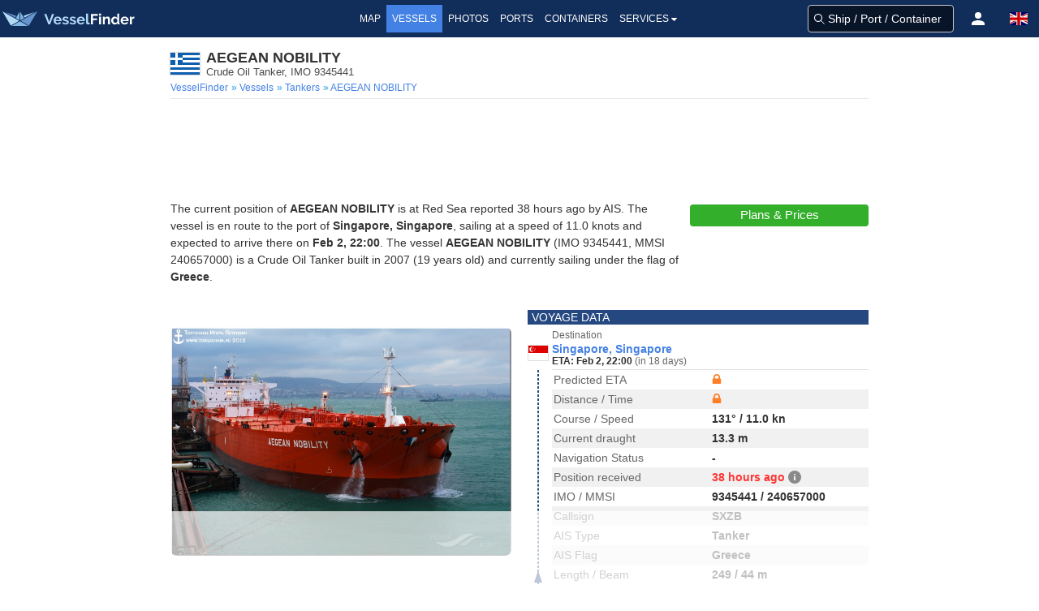

--- FILE ---
content_type: text/html;charset=UTF-8
request_url: https://www.vesselfinder.com/vessels/details/9345441
body_size: 13710
content:
<!DOCTYPE html><html lang="en"><head>
<script async src="https://cdn.fuseplatform.net/publift/tags/2/3414/fuse.js"></script>
<script async src="https://www.googletagmanager.com/gtag/js?id=G-0MB1EVE8B7"></script><script>window.dataLayer = window.dataLayer || [];function gtag(){dataLayer.push(arguments);}gtag('js', new Date());gtag('config', 'G-0MB1EVE8B7')</script><script>var prefix="";var lang="en"</script>
<meta charset="utf-8" /><meta name="viewport" content="width=device-width, initial-scale=1, maximum-scale=1, user-scalable=no" />
<title>AEGEAN NOBILITY, Crude Oil Tanker - Details and current position - IMO 9345441 - VesselFinder</title><meta name="description" content="Vessel AEGEAN NOBILITY (IMO 9345441, MMSI 240657000) is a Crude Oil Tanker built in 2007 and currently sailing under the flag of Greece." />
<link rel="canonical" href="https://www.vesselfinder.com/vessels/details/9345441" />
<link rel="shortcut icon" href="/favicon.ico">
<link rel="apple-touch-icon" sizes="180x180" href="/apple-touch-icon.png">
<link rel="mask-icon" href="/safari-pinned-tab.svg" color="#5bbad5">
<meta name="msapplication-TileColor" content="#2b5797">
<meta name="apple-itunes-app" content="app-id=918080862"><meta name="theme-color" content="#112d5a"/><link rel="manifest" href="/manifest.json">
<link rel="alternate" hreflang="en" href="https://www.vesselfinder.com/vessels/details/9345441" />
<link rel="alternate" hreflang="fr" href="https://www.vesselfinder.com/fr/vessels/details/9345441" />
<link rel="alternate" hreflang="de" href="https://www.vesselfinder.com/de/vessels/details/9345441" />
<link rel="alternate" hreflang="da" href="https://www.vesselfinder.com/da/vessels/details/9345441" />
<link rel="alternate" hreflang="nl" href="https://www.vesselfinder.com/nl/vessels/details/9345441" />
<link rel="alternate" hreflang="es" href="https://www.vesselfinder.com/es/vessels/details/9345441" />
<link rel="alternate" hreflang="pt" href="https://www.vesselfinder.com/pt/vessels/details/9345441" />
<link rel="alternate" hreflang="pl" href="https://www.vesselfinder.com/pl/vessels/details/9345441" />
<link rel="alternate" hreflang="el" href="https://www.vesselfinder.com/el/vessels/details/9345441" />
<link rel="alternate" hreflang="bg" href="https://www.vesselfinder.com/bg/vessels/details/9345441" />
<link rel="alternate" hreflang="tr" href="https://www.vesselfinder.com/tr/vessels/details/9345441" />
<link rel="alternate" hreflang="ru" href="https://www.vesselfinder.com/ru/vessels/details/9345441" />
<link rel="alternate" hreflang="it" href="https://www.vesselfinder.com/it/vessels/details/9345441" />
<style>
html{box-sizing: border-box;}*,:before,:after{box-sizing:border-box}:focus{outline:none;}
html{-moz-osx-font-smoothing:grayscale;-webkit-font-smoothing:antialiased;overflow-x:hidden;overflow-y:scroll;text-rendering:optimizeLegibility;text-size-adjust:100%}
body,html,h1,h2,h3,p,ul,li{margin:0;padding:0}h1,h2{font-size:100%;font-weight:normal;}
aside,section,article{display:block}body{font-family:BlinkMacSystemFont,-apple-system,"Segoe UI","Roboto","Oxygen","Ubuntu","Cantarell","Fira Sans","Droid Sans","Helvetica Neue","Helvetica","Arial",sans-serif;color:#222;font-size:1rem;font-weight:400;line-height:1.5}
a{color:#4481e4;text-decoration:none}a:hover{color:#254881}
.body-wrapper{position:relative}ul{list-style:none;}.body-inner{width:100%}

.flx{display:flex}
.navbar{height:46px;display:flex;background-color:#112d5a}
.navbar-left,.navbar-menu,.navbar-right,.mvbtn{display:flex;align-items:center}
.nblogo-text{margin-left:5px}
.navbar-menu{justify-content:center}
.navbar-right{justify-content:flex-end}
.gsf .gsfhide{display:none}

.nma{color:#fff;line-height:24px;font-weight:500;text-transform:uppercase}
.nma:hover {cursor: pointer}
.nma:hover,.nma-active,.has-dropdown.active{background-color:#4481e4;color:#fff}
.mvbtn{justify-content:center;padding:0;width:50px;cursor:pointer}
.mvbtn:hover,.mvbtn.active{background-color:#4481e4}

.has-dropdown {position:relative}
.has-dropdown.active .navbar-dropdown {display:block;opacity:1}
.navbar-dropdown {right: 0;left: auto;min-width: 225px;padding: 0;top: 36px;position: absolute;box-shadow: 1px 1px 4px #777;display: none;opacity: 0;z-index: 2000}
.navbar-dropdown a{color:#555;text-transform:uppercase;font-size:12px;line-height:1.2;font-weight:500;padding:6px 10px;display: block;}
.navbar-dropdown a:hover{background:#4481e4;color:#fff}

.srv {flex: 1; padding: 4px 0}
.srv a { color: #fff } .srv a:hover{background:#4481e4}
.srv1 { background-color: #09b0ef } .srv2 {background-color: #33af2c}

.rotbg {width: 22px;font-size: 12px; font-weight:bold}
.rotbg1 {background: linear-gradient(180deg, #027be3 15%, rgb(12,91,161) 100%)}
.rotbg2 {background: linear-gradient(180deg, rgb(12,91,161) 15%, #014a88 100%)}
.dbord {background: #09b0ef;border-bottom: 1px dashed #fff;border-top:0}
.rx1{font-weight: bold; transform: rotate(-90deg) translate(-48px,0px)}
.rx2 { transform:rotate(-90deg) translate(-76px, 0px) }

.flag-icon{display:inline-block;width: 1.33333em;line-height:1em;background-size:contain;background-position:50%;background-repeat:no-repeat;}.flag-icon:before{content:'\00a0';}
h1,h2,h3,h4,h5,h6{line-height:1.2em;}.section{padding:0}
.columns{margin-left:-15px;margin-right:-15px;}
.column{display:block;flex-basis:0;flex-grow:1;flex-shrink:1;padding:15px;}
.page-header{padding:15px 15px 4px;margin-bottom:15px;border-bottom:1px solid #e6e6e6;}
h1{color:#333;font-size:18px;font-weight:bold;}.subtitle{padding-bottom:10px;color: #4a4a4a;font-size: 16px;font-weight: 400;line-height: 1.25;}p{margin-bottom:1.25rem;}
.flag-icon-med {width: 32px;height: 24px;margin: 0 8px 0 0;box-shadow: 0 0 1px 1px #ddd;}.js-is-stuck { position: sticky;top: 20px; }

@media screen and (min-width: 1301px) {
  .navbar-left { width: 315px }
  .navbar-right { width: 315px }
  .nma { font-size:14px; padding:5px 8px }
}

@media screen and (max-width: 1300px) {
  .nma { font-size:12px; padding:5px 7px }
}

@media screen and (min-width: 1201px) and (max-width: 1300px) {
  .navbar-left { width: 290px }
  .navbar-right { width: 290px }
}

@media screen and (min-width: 1201px) {
  .left0 { display:none }
}

@media screen and (min-width: 1024px) and (max-width: 1200px) {
  .navbar-left { width:230px }
}

@media screen and (min-width: 801px) and (max-width: 1200px) {
  .navbar-right { width:290px }
  .left0 {display:none}
}

@media screen and (min-width:1024px) {
  .navbar{ justify-content:space-between }
}

@media screen and (min-width: 801px) and (max-width: 1023px) {
  .navbar-right { margin-left:auto }
  .nblogo { margin-left:1px }
  .nblogo-text { display:none }
}

@media screen and (max-width: 800px) {
  .navbar-left, .navbar-menu, .right0 { display:none }
  .navbar-right { flex:1 }
}

.footer{background:rgb(7,62,66)}
.footer a{font-size:13px;color:#fff; display:flex;align-items:center;height:40px;line-height:1.2}
.footer-border {background-color:rgb(11,42,46);border-top:1px solid #ccc;height:8px}
.footer-1{margin: 0 auto}
.footer-row { display:flex;margin:0;align-items: center;justify-content:space-between}
.footer-left, .footer-right{padding: 10px 0; display: flex; align-items: center}
.flink0 {margin-right: 10px;}
.flink1 { padding: 0 10px }
.flink1:hover {text-decoration: underline;color: #fff}.flink2{padding-left:10px}
@media screen and (min-width:1441px) { .footer-1 {width: 1024px} }
@media screen and (min-width:1360px) and (max-width: 1440px) { .footer-1 {width: 1000px} }
@media screen and (min-width:1280px) and (max-width: 1359px) { .footer-1 {width: 880px} }
@media screen and (min-width:1024px) and (max-width: 1279px) { .footer-1 {width: 1024px} }
@media screen and (min-width:844px) and (max-width: 1023px) { .footer-1 {width: 100%} }
@media screen and (max-width: 843px) { .footer {display: none} }

@media screen and (width:320px ){ .navbar-right {width:270px} }
@media screen and (max-width:319px) {.navbar-right {width: 230px;min-width:230px} }
</style><link rel="preconnect" href="https://static.vesselfinder.net" /><link rel="dns-prefetch" href="https://static.vesselfinder.net" />
<link rel="preconnect" href="https://map.vesselfinder.net">
<meta name="format-detection" content="telephone=no">
<script src="https://static.vesselfinder.net/web/common/lazysizes.min.js" async=""></script>
<link rel="preload" href="https://static.vesselfinder.net/web/vde/details.42221.min.js" as="script" />
<script>var vu_flags=63;var vu_imo=9345441;var mhpc=1;var MMSI=240657000</script>
<script type="module" src="https://static.vesselfinder.net/web/vfm/vvu/js/index.f1e695b5.js" async=""></script>
<style>hr{margin:0;padding:0}
a strong{color:currentColor}strong{color:#363636;font-weight:700}
.centered{display:flex;align-items: center;justify-content: center}
.vcenter{align-items:center}.iflx{display:inline-flex}
.mygrid3px{margin:0 auto}
.page{padding:15px 10px; width: 100%}
.row{margin-left:-10px;margin-right:-10px;}
.col{flex-basis:0;flex-grow:1;flex-shrink:1;padding:15px 10px;}
.on-left, .on-right {padding: 15px 10px; text-align: center; width: 100%}
.ad-horizontal, .ad-horizontal-top{text-align:center;min-height:90px}

@media screen and (min-width: 1441px) {.mygrid3px{width:1424px; grid-template-columns: 200px 1024px 200px; grid-template-rows: 1} .ad-horizontal-top {max-width: 980px} }
@media screen and (min-width: 1360px) and (max-width: 1440px) {.mygrid3px{width:1360px; grid-template-columns: 180px 1000px 180px; grid-template-rows: 1} .ad-horizontal-top {max-width: 980px} }
@media screen and (min-width: 1280px) and (max-width: 1359px) {.mygrid3px{width:1280px; grid-template-columns: 200px 880px 200px; grid-template-rows: 1} .ad-horizontal-top {max-width: 860px} }
@media screen and (min-width: 1024px) and (max-width: 1279px) {.mygrid3px{width:1024px; grid-template-columns: 0 1024px 0; grid-template-rows: 1} .ad-horizontal-top {max-width: 860px} }
@media screen and (max-width: 1279px) {.on-right,.on-left {display: none}}
@media screen and (min-width: 1024px) {.mygrid3px{display: grid; justify-content: center} .page{grid-column: 2; grid-row: 1}.on-left{grid-column: 1; grid-row: 1}.on-right{grid-column: 3; grid-row: 1} }
@media screen and (min-width: 769px) { .ad-horizontal-top { max-height:90px } }
@media screen and (width: 768px) { .ad-horizontal-top {max-width:100%;min-height:100px;max-height:210px} .ad-horizontal {max-width:100%;min-height:100px;max-height:300px} }
@media screen and (max-width: 639px){ .ad-horizontal-top{margin:5px auto}.ad-horizontal{margin: 15px auto} }
@media screen and (min-width: 640px){ .ad-horizontal-top{margin:5px auto}.ad-horizontal{margin: 15px auto} }
@media screen and (min-width:640px) and (max-width: 767px) { .ad-horizontal-top{max-width:100%;min-height:160px} .ad-horizontal{max-width:100%;min-height:250px} }
@media screen and (max-width: 639px) { .ad-horizontal,.ad-horizontal-top{display:flex; align-items:center; justify-content:center}.ad-horizontal-top{min-height:280px}.ad-horizontal{min-height:250px} }

@media screen and (max-width: 767px){.is-hidden-mobile{display:none!important} }
@media screen and (min-width: 768px),print{.columns,.row{display:flex} }
.page-header2 {padding-bottom:4px;margin-bottom: 15px;border-bottom: 1px solid #e6e6e6}
.m-flag-small{width:19px;height:13px;line-height:14px;margin:0 4px 0 0;display:inline-block;background-color:#ccc;box-shadow:0 0 1px 0 #ddd}

p.text1,p.disclaimer_text{font-size:14px}
@media screen and (min-width: 768px){.npr{padding-right:10px}.lpr{padding-left:10px} }
a.no-data{font-size:14px;color:#444;line-height:16px;padding:6px 24px;display:inline-block}
a.no-data:hover{background-color:#f6f6f6;color:#000}.no-data svg{top:0.15em;position:relative}
.nd,.nd2,.nd3{width:12px;height:12px;display:inline-block}
.nd,.nd2{background-image: url("data:image/svg+xml,%3Csvg viewBox='0 0 16 16' xmlns='http://www.w3.org/2000/svg' fill-rule='evenodd' width='12' height='12'%3E%3Cpath d='M4.886 7.279h6.228V5.09C10.99 3.57 9.632 2.395 8 2.395S5.01 3.569 4.886 5.09V7.28zM15 8.365v6.55c0 .593-.509 1.085-1.162 1.085H2.162a1.208 1.208 0 01-.821-.318A1.052 1.052 0 011 14.914v-6.55c0-.61.526-1.085 1.162-1.085h.4V5.09C2.562 2.278 5.001 0 8.01 0c2.978 0 5.448 2.29 5.448 5.09V7.28h.381c.653 0 1.162.475 1.162 1.086z' fill='%23ffbb04'%3E%3C/path%3E%3C/svg%3E")}
.nd3{background-image: url("data:image/svg+xml,%3Csvg viewBox='0 0 16 16' xmlns='http://www.w3.org/2000/svg' fill-rule='evenodd' width='12' height='12'%3E%3Cpath d='M4.886 7.279h6.228V5.09C10.99 3.57 9.632 2.395 8 2.395S5.01 3.569 4.886 5.09V7.28zM15 8.365v6.55c0 .593-.509 1.085-1.162 1.085H2.162a1.208 1.208 0 01-.821-.318A1.052 1.052 0 011 14.914v-6.55c0-.61.526-1.085 1.162-1.085h.4V5.09C2.562 2.278 5.001 0 8.01 0c2.978 0 5.448 2.29 5.448 5.09V7.28h.381c.653 0 1.162.475 1.162 1.086z' fill='%23ff7f28'%3E%3C/path%3E%3C/svg%3E")}

.title{line-height:1.2}.vst{font-size:0.8125rem;margin:0;padding:0;line-height:1;font-weight:400;color:#4a4a4a}
.title-flag-icon {flex:0 0 auto;width: 36px;height: 27px;line-height: 18px;margin:0 8px 0 0;background-color: #ccc;box-shadow: 0 0 1px 1px #ddd}

.breadcrumbs {display: flex;align-items: center;list-style: none;margin: 4px 0 0}
.breadcrumbs li {font-size: 12px;padding-right: 4px;flex: 0 0 auto}
.breadcrumbs li:first-child:before {content: " "} .breadcrumbs li:before {content:"»";color:#2199e8}
.breadcrumbs li:last-child {white-space: nowrap;overflow: hidden;text-overflow: ellipsis;flex: 1 0 0}
.habh {padding-top:11px; justify-content: center}
.dactions {height: 50px;width: 100%;display:flex;flex-direction:row;align-items:center;justify-content: center;user-select:none}
.dactions button,.dactions a,.dactions div {width:100%;flex:1 0 0;font-size:11px;color:#254881;font-weight:500;transition:none;min-width:37px;height:100%;background:transparent;padding:0;border:0;border-radius:0;line-height:1;cursor:pointer;display:flex;flex-direction:column;align-items:center;justify-content:center;text-align:center}
.dactions button:hover,.dactions a:hover {background-color:#f6f6f6;color:#0061c1}
.svg1 {margin: 3px auto;} .svg2 {margin: 4px auto;}  .fav-rem svg > path { fill: #EFCE16 }

.ship-section {padding-bottom: 0; padding-top:15px;} .map-section {padding-top: 15px; padding-bottom: 15px}
.ship-section2 { padding-bottom: 0; padding-top: 10px; }
.bar, .bar2 {text-transform: uppercase;padding: 2px 5px;line-height:1;background-color: #254881;color: #fff;font-weight: 500;font-size:14px}
.bar {margin-bottom: 10px;}.bar2 {margin-bottom: 2px;}
.mm { position: relative; } .n3ata {color:#333!important;} .npctable {margin-bottom:10px!important} .n3ata, .v3, .v4, .v5, .a3 {font-weight: 600} .v5,.v33{ text-align: center}
.v31, .v32, .v33, .text1, .text2{color:#333} .text2{margin-bottom:0;font-size:14px}
.v3 a {line-height:16px}

.satBtn {border-radius: 4px;transition: background .2s ease-out;padding: 4px 15px;border: 0;line-height:18px;font-size: 15px;color: #fff;font-weight: 500;display: inline-block;text-align:center;min-width:160px}
.blkBtn, .blkBtn2 {display: block; min-width: 220px; padding: 4px}
.blkBtn {margin-bottom: 10px}
.gnpt{font-size:18px;font-weight:500;}
.gnpt2{font-size:13px}

.img-holder {position: relative;overflow: hidden;border-radius:8px;display:block;margin-bottom:16px}
.main-photo {position:absolute;top:-50%;left:-50%;right:-50%;bottom:-50%;margin:auto;height:auto;max-width:100%;border-radius:8px}

.tparams,.aparams{border-collapse: collapse;border-spacing: 0;margin-bottom: 0;font-size: 14px;line-height: 1.2}
.tparams{width: 100%}.aparams{flex:1}
.tparams tbody tr:nth-child(even),.aparams tbody tr:nth-child(even), .vhrow:nth-child(odd) {background-color: #f1f1f1}

.tparams tr>td,.aparams tr>td {padding: 3px 2px;line-height:18px} .a3 {color:#333;width:50%;vertical-align:middle}
th,.vhh {font-size: 12px; font-weight: normal;background-color: #f8f8f8;padding: 2px;text-align:left}
.ship-link{display:flex;align-items:center;padding-left:4px}
.sli {line-height:15px;font-size:13px}.slna{font-weight:700}.slty{color:#363636}
.n3 {color: #666;width: 50%} .v3 {color: #333;width: 50%}
.v31 {width: 50%} .v32 {width: 40%} .v33 {width:10%} .v5 {color: #333;width: 10%} .v4 {color:#333;width:40%} .v3np{padding-right:0!important}
.simt, .slinks {margin-bottom: 10px;}
.vhrow {
  font-weight: 600;
  font-size: 14px;
}
.vhht, .vhh-container { padding-bottom: 10px}
.vhc {} .vhv, .vhl0, .vhl { padding: 3px 2px; }
.vhv { line-height: 18px; }
.vhl { font-weight: 400; color: #666; line-height: 18px; }
._jFl4{width: 18px; height: 14px; box-shadow: 0 0 0 1px #ddd; margin-top: 2px;}
@media screen and (min-width:768px) {
  .v32, .tparams .v4, .tparams .sm-v0 { padding-left:12px }
  .vhl { display: none }
  .vhc1 { width: 80px } .vhc2 { width: 60px; }
  .vhc3 { width: 22% }
  .vhc4 { padding-left: 12px; }
  .vhc4, .vhc5 { flex: 1 }
}
.vfix-bottom{padding-bottom:0}
@media screen and (max-width:767px) {
.vhempty { display: none }
.vhh { display: none; } .vhrow {display: block} .vhc:not(.vhempty) { display: flex }
.vhl, .vhv { width: 50% }
.vhh-container {max-height: 250px; padding-bottom: 10px; overflow-y: scroll; }
}

#map-holder {width:100%;height:330px;position:relative;overflow: hidden} #map{position: absolute;top: 0;left: 0} .vfix-top {padding-top: 0}
.track-on-map2-h {position:absolute;bottom:0px;padding:8px;width:100%;display:flex;justify-content: center;z-index: 2}
.track-on-map2 {width: 130px; background: #4481e4; transition: background .2s ease-out;padding: 4px 15px;border: 0;border-radius:4px;line-height: 18px;font-size: 15px;color: #fff;font-weight: 500;display: block;text-align: center;}
.arc {position:relative; display: block;overflow: hidden; border-radius: 4px}
.arc:before {display:block;content:"";width: 100%;padding-top: 62.5%}
.arc > .content {position:absolute;top:-50%;left:-50%;right:-50%;bottom:-50%;margin:auto}

img[data-sizes="auto"] { display: block; width: 100%}

.info{margin-left:4px}
.tttx{display:flex}
.ttt0 {cursor:help}.ttt1,.ttt2,.ttt3,.tttx{cursor:pointer}.red {color: #f33}.tippy-content a:hover{color:#6bd4fd}
.inlofn {font-size:12px;font-weight:400}
.inlDP {text-overflow: ellipsis;white-space: nowrap;display: inline-block;overflow: hidden;}
.inlDP:hover{color:#4481e4;cursor:pointer}

.sm-h-1{padding-left:4px;width:50%}.sm-v1 {width:92px;padding-left:2px}
.sm-ship-photo{width:90px;max-width:90px;height:auto;border-radius:3px}
.sm-v2{text-align:center}.sm-v3{text-align: right}

.sbh{position:absolute;top:0;width:100%;display:flex;padding:8px;justify-content: center}
.sb1{background:#33af2c}
.sb1:hover,.sb1:active{background:#38bd30;color:#fff}
.sb2{background:#4481e4}
.sb2:hover,.sb2:active{background:#254881;color:#fff}
.sb3{min-width:260px}.sb4{height:27px}
.mw200,.mw180 {background: #4481e4}
.mw200 {min-width:200px;margin: 0 auto;min-height:27px;}
.mw200:hover, .mw200:active, .track-on-map2:hover, .mw180:hover,.mw180:active {background-color:#254881;color:#fff;}

._rLk01 {margin-top:1px} ._agH {display:none}
.vi__r1{padding:2px 0 3px;flex:1} ._mcol12, ._mcol12ext {display:inline-block}
.vi__sbt{border-bottom: 1px solid rgba(0,0,0,.12)}
._jFl,._jFl3{width:24px;height:18px;box-shadow: 0 0 0 1px #ddd}
._jFl{margin:0 5px 2px 1px}._jFl3{margin: 0 5px 0 1px}
._npNa,._3-Yih{font-weight:700;font-size:14px;line-height:16px;height:16px;display:block}
._npNa{color:#4481e4}._3-Yih {color:#333}
._value{line-height: 14px;height: 14px;font-size: 12px;color: #333;font-weight: 700}

._arrLb {color:#33af2c;padding: 0 3px} .arrOu,.arrIn{width:30px}
._arrTde {color:#666;font-size:12px;font-weight:500}
.arrIn{height:264px;position:relative} .arrDo,.arrSo{width:2px;left:12px;position: absolute}
.arrSo{height:0;background:#254881;bottom:0}
.arrDo{height:264px;border-radius:1em;border:1px dashed #254881}
.arrTr{bottom:0;left:8px;z-index:2;width:0;height:0;border-right:5px solid transparent;border-bottom:15px solid #254881;border-left:5px solid transparent;position:absolute}
.arrCi{top:0;width:8px;height:8px;border:0;border-radius:4px;left:9px;position:absolute;z-index:2;background: #254881}

.t5UW5 {font-weight:700;font-size: 14px;padding: 0 0 1px;line-height: 1.2}
._1hgmG {background-color: #f1f1f1;padding: 2px 0;margin-bottom: 4px;margin-top: 2px; overflow: hidden;}

._1GQkK {color: #333;font-weight: 700;font-size: 12px}
._211eJ, ._211eJ2, ._2q7TN {line-height: 1.25;flex: 0 0 auto}

#port-calls {min-height:24px}
#weather-inner {min-height:42px}

.text-section {padding-bottom: 15px}
.text-ll{min-width:230px; padding: 5px 10px 0 10px}
.scnh{margin-top: 10px;background-color: #f80;font-size: 12px;font-weight: 500;color: #fff;line-height: 24px;text-align: center}

@media screen and (min-width:1024px){ .s0 {min-height: 260px} .inlDP {max-width: 440px} }
@media screen and (min-width: 768px) and (max-width: 1023px) { .inlDP {width:315px} }
@media screen and (min-width:768px) { .img-holder {height: 324px} .text-section {display: flex } }
@media (max-width: 767px) { .text-ll { width: 100%; padding-top: 15px; display:flex;flex-direction:column;align-items:center} }
@media screen and (min-width:641px) { ._211eJ, ._2q7TN, ._211eJ2 {width: 25%} ._211eJ2, ._2q7TN {padding:4px 2px} }
@media screen and (max-width: 640px) { ._2q7TN {display: none} }
@media screen and (min-width: 425px) and (max-width: 767px) { .inlDP {width:350px} }
@media screen and (max-width: 424px) { .inlDP {width: 250px} }
@media screen and (min-width:376px) and (max-width:767px) { .img-holder {min-height: 265px} }
@media screen and (max-width:375px) { .img-holder {min-height: 230px} }
@media screen and (max-width:320px) { .img-holder {min-height: 210px} .sb1,.sb2 {padding-left:5px; padding-right:5px} #open-embed{left: 4px;} }
@media screen and (min-width:375px) and (max-width:640px) { ._211eJ2 {width: 90px;padding:4px 2px} }
@media screen and (min-width:375px) { ._2nufK {font-size: 12px;color: #666} ._211eJ {min-width: 130px;flex:1;padding:4px 2px} ._mcol12 {width:50%} .mmlpc{bottom:8px;left:4px} }
@media screen and (max-width:374px) { ._2nufK {font-size: 11px;color: #666; font-weight:500} ._211eJ {width: 114px;padding: 4px 0;} ._211eJ2 {width: 72px;padding:4px 0} ._mcol12 {width:60%} .mmlpc{bottom:8px;left:4px;right:4px} }
@media screen and (min-width:768px) { .vu-section {min-height:324px} }
@media screen and (max-width:767px) { .vu-section {min-height:554px} }
@media screen and (max-device-width: 480px) { body{ -webkit-text-size-adjust: none; } }

.tpt1, .spt1, .tptfix {width: 100%;border-spacing:0;}
.tpt1, .tptfix {border: 1px solid #ccc;font-size: 14px;border-radius: 4px}
.tpt1 small, .tptfix small { line-height:1}
.tpc1, .tpc2, .tpx1, .tpx2 {vertical-align:top}
.tpc1, .tpc2 { padding: 4px 2px; line-height: 16px }
.tpx1, .tpx2 { padding: 2px 1px; }
.tpc1, .tpx1 {color: #666} .tpc2, .tpx2 {color: #333;font-weight: 600}
.tpx0 { padding: 4px; }
.tpx1, .tpx2 {font-size: 12px;}
.notInService {background: rgba(255, 10, 20, 0.65);color: #fff;line-height: 24px;text-align: center;margin-bottom: 15px;margin-top: 5px}
@media screen and (min-width: 480px) { .tptfix{margin-bottom:20px} .tpc1 { width: 170px } .tpx1 { width: 166px } .spt1fix { margin-bottom: 4px } .spt0fix { margin-bottom: 18px } .tpt1 { margin-bottom: 15px } }
@media screen and (max-width: 479px) { .tpc2, .tpx2 { text-align: right; } .tpc2 { padding-right: 6px} .tplast{display: none} .tpt1, .tptfix { margin-bottom: 15px } }
.vilabel {font-size: 12px;color: #666}
.fiflfix {margin-top: 14px;}
</style>
</head><body><div class="body-wrapper"><div class="body-inner">
<div class="navbar" role="navigation">
<div id="nav-menu-btn" class="mvbtn left0 gsfhide" aria-hidden="true"><svg width="24" height="17" xmlns="http://www.w3.org/2000/svg"><g fill="#FFF" fill-rule="evenodd"><path d="M0 0h24v3H0zM0 7h24v3H0zM0 14h24v3H0z"/></g></svg></div>

<div class="navbar-left">
<a class="flx logoh" href="/" rel="home" title="VesselFinder" tabindex="-1">
    <img loading="lazy" class="nblogo" src="https://static.vesselfinder.net/images/vf-logo-50x50.svg" alt="VesselFinder" width="49" height="46">
    <img loading="lazy" class="nblogo-text" src="https://static.vesselfinder.net/images/vf-logo-text.svg" alt="VesselFinder" width="112" height="46">
</a></div>

<nav class="navbar-menu">
<a class="nma " href="/" tabindex="-1">Map</a>
<a class="nma nma-active" href="/vessels" tabindex="-1">Vessels</a>
<a class="nma " href="/gallery" tabindex="-1">Photos</a>
<a class="nma " href="/ports" tabindex="-1">Ports</a>
<a class="nma " href="/containers" tabindex="-1">Containers</a>
<div class="nma has-dropdown flx" tabindex="-1">Services<svg xmlns="http://www.w3.org/2000/svg" width="13" height="24"><path d="M9.929 11.5a.4283.4283 0 01-.128.301l-3 3a.4197.4197 0 01-.301.127.4287.4287 0 01-.302-.126l-3-3a.4321.4321 0 01-.127-.302c0-.234.194-.428.429-.428h6c.234 0 .429.194.429.428z" fill-rule="evenodd" fill="#FFF"/></svg>
    <div class="navbar-dropdown">
        <div class="flx">
            <div class="rotbg rotbg1"><div class="rx1">Paid</div></div>
            <div class="srv srv1">
                <a href="/get-premium">Plans &amp; Prices</a>
                <a href="/realtime-ais-data">RealTime AIS Data</a>
                <a href="/historical-ais-data">Historical AIS Data</a>
                <a href="/container-tracking">Container Tracking</a>
            </div>
        </div>
        <div class="dbord"></div>
        <div class="flx">
            <div class="rotbg rotbg2"><div class="rx2">Free</div></div>
            <div class="srv srv2">
                <a href="/mobileapps">Mobile Apps</a>
                <a href="https://route.vesselfinder.com" rel="noopener" target="_blank">Route Planner</a>
                <a href="/fleet-explorer">Fleet Explorer</a>
                <a href="/embed">Embed map</a>
                <a href="https://stations.vesselfinder.com/become-partner" rel="noopener" target="_blank">Become AIS Partner</a>
                <a href="/contact">Contact us</a>
            </div>
        </div>
    </div>
</div>

</nav>

<div class="navbar-right" id="trp"></div>
</div>
<main class="mygrid3px"><div class="page">
  <div class="page-header2">
    <div class="flx vcenter">
      <div class="title-flag-icon flag-icon" style="background-image:url(https://static.vesselfinder.net/images/flags/4x3/gr.svg)" title="Greece"></div>
      <div>
        <h1 class="title">AEGEAN NOBILITY</h1>
        <h2 class="vst">Crude Oil Tanker, IMO 9345441</h2>
      </div>
    </div>
    <ul class="breadcrumbs is-hidden-mobile" role="menu" itemscope itemtype="http://schema.org/BreadcrumbList">
      <li role="menuitem" itemprop="itemListElement" itemscope itemtype="http://schema.org/ListItem"><a href="/" itemprop="item" rel="home"><span itemprop="name">VesselFinder</span><meta itemprop="position" content="1" /></a></li>
      <li role="menuitem" itemprop="itemListElement" itemscope itemtype="http://schema.org/ListItem"><a href="/vessels" itemprop="item"> <span itemprop="name">Vessels</span><meta itemprop="position" content="2" /></a></li>
      <li role="menuitem" itemprop="itemListElement" itemscope itemtype="http://schema.org/ListItem">
        <a href="/vessels?type=6" itemprop="item">
    <span itemprop="name">
        Tankers    </span><meta itemprop="position" content="3" /></a></li>
      <li role="menuitem" class="current" itemprop="itemListElement" itemscope itemtype="http://schema.org/ListItem"><a href="https://www.vesselfinder.com/vessels/details/9345441" itemprop="item"> <span itemprop="name">AEGEAN NOBILITY</span><meta itemprop="position" content="4" /></a></li>
    </ul>
  </div>

  <div class="ad-horizontal-top">
<style>
.vessels-top-resp-no-style {max-height: inherit;max-width:inherit}
</style>
<!-- GAM 71161633/VESSELFINDER_vesselfinder/vessels_incontent_1 -->
<div data-fuse="23026760827" class="vessels-top-resp-no-style"></div>
</div>
  <section class="ship-section text-section">
    <div>
            <p class="text2">
            The current position of <strong>AEGEAN NOBILITY</strong> is
       at Red Sea  reported 38 hours ago  by AIS.
                  The vessel is en route to the port of <strong>Singapore, Singapore</strong>,  sailing at a speed of 11.0 knots      and expected to arrive there on <strong>Feb 2, 22:00</strong>.
                      The vessel <strong>AEGEAN NOBILITY</strong> (IMO 9345441, MMSI 240657000) is a Crude Oil Tanker  built in 2007 (19 years old) and
    currently sailing under the flag of <strong>Greece</strong>.
    </p>
            </div>
        <div class="text-ll">
      <a onclick="this.blur()" class="satBtn sb1 sb4 blkBtn" href="/get-premium" target="_blank">Plans &amp; Prices</a>
          </div>
      </section>
    <section class="ship-section">
    <div class="row">
      <div class="col vfix-top npr">
            <a href="/ship-photos/1964" class="img-holder s0"><img title="AEGEAN NOBILITY" src="https://static.vesselfinder.net/ship-photo/9345441-240657000-53f7731d70ffb7e64f09bfe5d0a11134/1?v1" class="main-photo" alt="AEGEAN NOBILITY photo"/></a>
                  <div class="dactions">
        <a href="/?imo=9345441" title="Show on map">
          <svg class="svg1" xmlns="http://www.w3.org/2000/svg" width="23" height="18" viewBox="1.635 21.671 23 18"><g fill="none" stroke="#254881" stroke-width="1.212" stroke-linecap="round" stroke-linejoin="round"><path d="M4.125 38.724s-.031-.38.064-.903"/><path stroke-dasharray="1.9212,1.9212" d="M4.977 36.09c.369-.434.896-.815 1.648-1.045 2.875-.878 6.801 2.414 9.833 1.622 2.721-.711 3.751-2.66 4.139-4.146"/><path d="M20.777 31.575c.066-.545.047-.903.047-.903"/></g><path fill="#254881" d="M24.558 38.79l-3.026-10.646c-.08-.279-.39-.478-.747-.478h-4.269c-.021.404-.109.791-.203 1.223l3.861.004 2.715 9.552H3.305l1.989-9.552 1.847-.004a3.919 3.919 0 01-.234-1.223H4.645c-.375 0-.694.217-.755.512l-2.244 10.78c-.037.177.025.359.171.497s.359.217.584.217H23.87c.423 0 .766-.275.766-.614a.529.529 0 00-.078-.268z"/><path fill="#254881" d="M11.776 28.566c-1.099 0-1.986-.968-1.986-2.149 0-1.188.887-2.15 1.986-2.15 1.094 0 1.981.963 1.981 2.15 0 1.182-.887 2.149-1.981 2.149m0-6.895c-2.431 0-4.397 2.131-4.397 4.759 0 2.488 1.991 5.691 3.321 7.25.496.583 1.076 1.364 1.076 1.364s.62-.785 1.151-1.381c1.33-1.499 3.24-4.503 3.24-7.233 0-2.627-1.967-4.759-4.391-4.759"/></svg>
          <span>Track on Map</span></a>
        <a href="/uploads/ship-photo/9345441" rel="nofollow" title="Upload photo">
          <svg class="svg2" xmlns="http://www.w3.org/2000/svg" width="21" height="16" viewBox="245.5 248 21 16"><g fill="#254881"><path d="M264.832 250.667h-3.374c-1.756-2-2.308-2.667-2.98-2.667h-4.84c-.673 0-1.214.667-2.98 2.667h-.728v-.889h-1.859v.889h-.738c-.962 0-1.832.733-1.832 1.706v9.778c0 .972.87 1.85 1.832 1.85h17.5c.963 0 1.668-.878 1.668-1.85v-9.778c-.001-.973-.706-1.706-1.669-1.706zM256 261.806c-2.576 0-4.676-2.134-4.676-4.75 0-2.617 2.1-4.75 4.676-4.75 2.575 0 4.676 2.133 4.676 4.75 0 2.616-2.101 4.75-4.676 4.75zm6.18-8.417h-.93v-.944h.93v.944z"></path><path d="M256 253.194c-2.1 0-3.801 1.728-3.801 3.861s1.701 3.861 3.801 3.861c2.101 0 3.801-1.729 3.801-3.861 0-2.133-1.7-3.861-3.801-3.861zm0 5.639c-.968 0-1.75-.794-1.75-1.777s.782-1.778 1.75-1.778 1.75.794 1.75 1.778-.782 1.777-1.75 1.777z"></path></g></svg>
          <span>Add Photo</span></a>
                <button id="fd-fav-nl" title="Add to fleet">
          <svg class="svg2" width="16" height="16" xmlns="http://www.w3.org/2000/svg"><path d="M16 6.2c0 .182-.125.353-.25.484l-3.49 3.57.827 5.04c.01.07.01.131.01.202 0 .262-.116.504-.395.504a.755.755 0 0 1-.384-.121L8 13.499l-4.317 2.38a.785.785 0 0 1-.385.121c-.279 0-.404-.242-.404-.504 0-.07.01-.131.02-.202l.826-5.04-3.5-3.57C.125 6.554 0 6.382 0 6.2c0-.302.298-.423.538-.463L5.366 5 7.529.413C7.616.222 7.779 0 8 0c.221 0 .385.222.471.413l2.164 4.588 4.827.736c.23.04.538.16.538.463z" fill="#254881" fill-rule="evenodd"/></svg>
          <span>Add to fleet</span></button>
              </div>
            </div>

            <div class="col vfix-top lpr">
        <div class="s0">
          <h2 class="bar2" id="lim">Voyage Data</h2>
          <div class="flx vcenter">
            <div class="flag-icon _jFl fiflfix" title="Singapore" style="background-image: url(https://static.vesselfinder.net/images/flags/4x3/sg.svg);"></div>
            <div class="vi__r1 vi__sbt">
              <div class="vilabel">Destination</div>

                                              <a class="_npNa" href="/ports/SGSIN001">Singapore, Singapore</a>
                              
              <div class="_value">
                <span class="_mcol12ext">ETA: Feb 2, 22:00</span>
                                <span class="_arrTde">(in 18 days)</span>
                              </div>
            </div>
          </div>
          <div class="flx">
            <div class="arrOu" id="ddar">
              <div class="arrIn">
                <div class="arrDo"></div>
                <div class="arrSo" style="height:0px"></div>
                <div class="arrTr" style="bottom: 2px"></div>
              </div>
            </div>
            <table class="aparams"><tbody>
                        <tr><td class="n3">Predicted ETA</td><td class="v3"><i class="nd3 ttt2"></i></td></tr>
                                    <tr><td class="n3">Distance / Time</td><td class="v3"><i class="nd3 ttt2"></i></td></tr>
                        <tr><td class="n3">Course / Speed</td><td class="v3" id="spv0">&nbsp;</td></tr>
            <tr><td class="n3">Current draught</td><td class="v3">13.3 m</td></tr>
            <tr><td class="n3">Navigation Status</td>
              <td class="v3">
                                -                              </td>
            </tr>
            <tr><td class="n3">Position received</td>
              <td class="v3" id="lastrep"><div class="flx vcenter">
                <span class="red">38 hours ago </span>
                <svg class="ttt1 info" data-title="Jan 14, 2026 16:10 UTC" width="16" height="16" viewBox="0 0 16 16" aria-hidden="true" role="img" xmlns="http://www.w3.org/2000/svg"><path d="M8,0c-4.42,0 -8,3.58 -8,8c0,4.42 3.58,8 8,8c4.42,0 8,-3.58 8,-8c0,-4.42 -3.58,-8 -8,-8Zm1,12l-2,0l0,-5l2,0l0,5Zm0,-6.4l-2,0l0,-1.6l2,0l0,1.6Z" fill="#8a8a8a"/></svg>
              </div>
              </td>
            </tr>
            <tr><td class="n3">IMO / MMSI</td><td class="v3 v3np">9345441 / 240657000</td></tr>
            <tr><td class="n3">Callsign</td><td class="v3">SXZB</td></tr>
            <tr><td class="n3">AIS Type</td><td class="v3">Tanker</td></tr>
            <tr><td class="n3">AIS Flag</td><td class="v3">Greece</td></tr>
            <tr><td class="n3">Length / Beam</td><td class="v3">249 / 44 m</td></tr>
            </tbody></table>
          </div>

                    <div class="flx vcenter _rLk01">
            <div class="flag-icon _jFl fiflfix" title="Egypt" style="background-image: url(https://static.vesselfinder.net/images/flags/4x3/eg.svg);"></div>
            <div class="vi__r1 vi__stp">
              <div class="vilabel">Last Port</div>

                                              <a class="_npNa" href="/ports/EGSUZ001">As Suways (Suez) Anch., Egypt</a>
                                <div class="_value">ATD: Jan 14, 06:16 UTC <span class="_arrTde">(2 days ago)</span></div>
              
            </div>
          </div>
          
        </div>
      </div>
          </div>
  </section>

    <section class="map-section">
    <h2 class="bar">Ship position &amp; weather</h2>
    <div class="mm">
      <div id="map-holder" data-mmsi="240657000">
        <canvas id="map"></canvas>
      </div>
            <div class="sbh">
        <a onclick="this.blur()" class="satBtn sb1 sb3" href="/satellite-ais?shipId=9345441" target="_blank">
          <div class="gnpt">Track for <strong>$20 / month</strong></div>
          <div><small>Satellite position: 2 hours ago </small></div>
        </a>
      </div>
                  <div class="track-on-map2-h" id="tom2h">
        <a href="/?imo=9345441" class="track-on-map2">Track on Map</a>
      </div>
    </div>
  </section>
  <section class="ship-section">
    <h2 class="bar">Recent Port Calls</h2>
    <div id="port-calls"></div>
    <div class="flx habh"><a id="habtn" class="satBtn mw200" href="/historical-ais-data">Historical AIS Data</a></div>
  </section>
  
    <div class="ad-horizontal">
<style>
.vesselfinder-vessels-bottom-resp-no-style {max-height: inherit;max-width:inherit}
</style>
<!-- GAM 71161633/VESSELFINDER_vesselfinder/vessels_incontent_2 -->
<div data-fuse="23026760830" class="vesselfinder-vessels-bottom-resp-no-style"></div>
</div>

    <section class="ship-section vu-section">
    <h2 class="bar">Vessel Utilization</h2>
    <div id="vvur"></div>
  </section>
  
    <section class="ship-section"><h2 class="bar">Vessel Particulars</h2>
    <div class="row">
  <div class="col npr vfix-top vfix-bottom">
  <table class="tpt1"><tbody>
  <tr><td class="tpc1">IMO number</td><td class="tpc2">9345441</td></tr>
  <tr><td class="tpc1">Vessel Name</td><td class="tpc2">AEGEAN NOBILITY</td></tr>
  <tr><td class="tpc1">Ship Type</td><td class="tpc2">Crude Oil Tanker</td></tr>
  <tr><td class="tpc1">Flag</td><td class="tpc2">Greece</td></tr>
  <tr><td class="tpc1">Year of Build</td><td class="tpc2">2007</td></tr>
  </tbody></table>

  <table class="tpt1"><tbody>
  <tr><td class="tpc1">Length Overall <small>(m)</small></td><td class="tpc2">248.94</td></tr>
  <tr><td class="tpc1">Length BP <small>(m)</small></td><td class="tpc2"><i class='nd ttt3'></i></td></tr>
  <tr><td class="tpc1">Beam <small>(m)</small></td><td class="tpc2">43.80</td></tr>
  <tr><td class="tpc1">Draught <small>(m)</small></td><td class="tpc2"><i class='nd ttt3'></i></td></tr>
  <tr><td class="tpc1">Depth <small>(m)</small></td><td class="tpc2"><i class='nd ttt3'></i></td></tr>
  </tbody></table>
  </div>

  <div class="col lpr vfix-top vfix-bottom">
  <table class="tpt1"><tbody>
  <tr><td class="tpc1">Gross Tonnage</td><td class="tpc2">61473</td></tr>
  <tr><td class="tpc1">Net Tonnage</td><td class="tpc2"><i class='nd ttt3'></i></td></tr>
  <tr><td class="tpc1">Deadweight <small>(t)</small></td><td class="tpc2">115814</td></tr>
  </tbody></table>

  <table class="tpt1"><tbody>
  <tr><td class="tpc1">TEU</td><td class="tpc2">-</td></tr>
  <tr><td class="tpc1">Crude Oil <small>(bbl)</small></td><td class="tpc2"><i class='nd ttt3'></i></td></tr>
  <tr><td class="tpc1">Gas <small>(m<sup>3</sup>)</small></td><td class="tpc2">-</td></tr>
  <tr><td class="tpc1">Grain <small>(m<sup>3</sup>)</small></td><td class="tpc2">-</td></tr>
  <tr><td class="tpc1">Bale <small>(m<sup>3</sup>)</small></td><td class="tpc2">-</td></tr>
  <tr><td class="tpc1">Ballast Water <small>(m<sup>3</sup>)</small></td><td class="tpc2"><i class='nd ttt3'></i></td></tr>
  <tr><td class="tpc1">Fresh Water <small>(m<sup>3</sup>)</small></td><td class="tpc2">-</td></tr>
  </tbody></table>
  </div>
  </div>

  <div class="row">
  <div class="col npr vfix-top vfix-bottom">
  <table class="tpt1"><tbody>
  <tr><td class="tpc1">Builder</td><td class="tpc2"><i class='nd ttt3'></i></td></tr>
  <tr><td class="tpc1">Place of Build</td><td class="tpc2"><i class='nd ttt3'></i></td></tr>
  <tr><td class="tpc1">Hull</td><td class="tpc2"><i class='nd3 ttt2'></i></td></tr>
  <tr><td class="tpc1">Material</td><td class="tpc2"><i class='nd3 ttt2'></i></td></tr>
  <tr><td class="tpc1">Engine Builder</td><td class="tpc2"><i class='nd3 ttt2'></i></td></tr>
  </tbody></table></div>
  <div class="col npr vfix-top vfix-bottom">
  <table class="tpt1"><tbody>
  <tr><td class="tpc1">Engine Type</td><td class="tpc2"><i class='nd3 ttt2'></i></td></tr>
  <tr><td class="tpc1">Engine Power <small>(kW)</small></td><td class="tpc2"><i class='nd3 ttt2'></i></td></tr>
  <tr><td class="tpc1">Fuel Type</td><td class="tpc2"><i class='nd3 ttt2'></i></td></tr>
  <tr><td class="tpc1">Service Speed <small>(kn)</small></td><td class="tpc2"><i class='nd3 ttt2'></i></td></tr>
  <tr><td class="tpc1">Propeller</td><td class="tpc2"><i class='nd3 ttt2'></i></td></tr>
  </tbody></table>
  </div>
  </div>
  </section>
  <section class="ship-section2">
  <h2 class="bar">Management</h2>
  <div class="row">
  <div class="col npr vfix-top vfix-bottom">
  <table class="tpt1"><tbody>
  <tr><td class="tpc1">Registered Owner</td><td class="tpc2"><i class='nd ttt3'></i></td></tr>
  <tr><td colspan="2" class="tpx0"><table class="spt1 spt0fix"><tbody>
  <tr><td class="tpx1">Address</td><td class="tpx2"><i class='nd3 ttt2'></i></td></tr>
  <tr><td class="tpx1">Website</td><td class="tpx2">-</td></tr>
  <tr><td class="tpx1">Email</td><td class="tpx2">-</td></tr>
  </tbody></table></td></tr>
  <tr><td class="tpc1">Manager</td><td class="tpc2"><i class='nd ttt3'></i></td></tr>
  <tr><td colspan="2" class="tpx0"><table class="spt1"><tbody>
  <tr><td class="tpx1">Address</td><td class="tpx2"><i class='nd3 ttt2'></i></td></tr>
  <tr><td class="tpx1">Website</td><td class="tpx2"><i class='nd3 ttt2'></i></td></tr>
  <tr><td class="tpx1">Email</td><td class="tpx2"><i class='nd3 ttt2'></i></td></tr>
  </tbody></table></td></tr>
  </tbody></table></div>
  <div class="col npr vfix-top vfix-bottom">
  <table class="tpt1"><tbody>
  <tr><td class="tpc1">ISM Manager</td><td class="tpc2"><i class='nd ttt3'></i></td></tr>
  <tr><td colspan="2" class="tpx0"><table class="spt1 spt1fix"><tbody>
  <tr><td class="tpx1">Address</td><td class="tpx2"><i class='nd3 ttt2'></i></td></tr>
  <tr><td class="tpx1">Website</td><td class="tpx2"><i class='nd3 ttt2'></i></td></tr>
  <tr><td class="tpx1">Email</td><td class="tpx2"><i class='nd3 ttt2'></i></td></tr>
  </tbody></table>
  </td></tr>
  </tbody></table>
  <table class="tpt1"><tbody>
  <tr><td class="tpc1">P&amp;I Club</td><td class="tpc2"><i class='nd3 ttt2'></i></td></tr>
  <tr><td class="tpc1">Classification Society</td><td class="tpc2"><i class='nd ttt3'></i></td></tr>
  <tr><td class="tpc1">Last Survey</td><td class="tpc2"><i class='nd3 ttt2'></i></td></tr>
  <tr><td class="tpc1">Next Survey</td><td class="tpc2"><i class='nd3 ttt2'></i></td></tr>
  </tbody></table>
  </div></div>
  </section>
  
    <section class="ship-section2">
    <h2 class="bar">History</h2>
    <div class="vhh-container">
    <div class="flx vhh">
      <div class="vhc vhc1"><div class="vhl0">Year</div></div>
      <div class="vhc vhc2"><div class="vhl0">Flag</div></div>
      <div class="vhc vhc3"><div class="vhl0">Vessel Name</div></div>
      <div class="vhc vhc4"><div class="vhl0">Registered Owner</div></div>
      <div class="vhc vhc5"><div class="vhl0">Manager</div></div>
    </div>

        <div class="flx vhrow">
      <div class="vhc vhc1"><div class="vhl">Year</div><div class="vhv">2021 Jun&nbsp;</div></div>
      <div class="vhc vhc2 vhempty"><div class="vhl">Flag</div>
        <div class="vhv">
                &nbsp;</div>
      </div>
      <div class="vhc vhc3 vhempty"><div class="vhl">Vessel Name</div><div class="vhv">&nbsp;</div></div>
      <div class="vhc vhc4"><div class="vhl">Registered Owner</div><div class="vhv"><i class='nd ttt3'></i>&nbsp;</div></div>
      <div class="vhc vhc5 vhempty"><div class="vhl">Manager</div><div class="vhv">&nbsp;</div></div>
    </div>
        <div class="flx vhrow">
      <div class="vhc vhc1"><div class="vhl">Year</div><div class="vhv">2007 Aug&nbsp;</div></div>
      <div class="vhc vhc2"><div class="vhl">Flag</div>
        <div class="vhv">
                  <img class="flag_icon _jFl4" title="Greece" loading="lazy" src="https://static.vesselfinder.net/images/flags/4x3/gr.svg"/>
                &nbsp;</div>
      </div>
      <div class="vhc vhc3 vhempty"><div class="vhl">Vessel Name</div><div class="vhv">&nbsp;</div></div>
      <div class="vhc vhc4 vhempty"><div class="vhl">Registered Owner</div><div class="vhv">&nbsp;</div></div>
      <div class="vhc vhc5 vhempty"><div class="vhl">Manager</div><div class="vhv">&nbsp;</div></div>
    </div>
        <div class="flx vhrow">
      <div class="vhc vhc1"><div class="vhl">Year</div><div class="vhv">2007 Aug&nbsp;</div></div>
      <div class="vhc vhc2 vhempty"><div class="vhl">Flag</div>
        <div class="vhv">
                &nbsp;</div>
      </div>
      <div class="vhc vhc3 vhempty"><div class="vhl">Vessel Name</div><div class="vhv">&nbsp;</div></div>
      <div class="vhc vhc4"><div class="vhl">Registered Owner</div><div class="vhv"><i class='nd ttt3'></i>&nbsp;</div></div>
      <div class="vhc vhc5"><div class="vhl">Manager</div><div class="vhv"><i class='nd ttt3'></i>&nbsp;</div></div>
    </div>
        <div class="flx vhrow">
      <div class="vhc vhc1"><div class="vhl">Year</div><div class="vhv">2007 Aug&nbsp;</div></div>
      <div class="vhc vhc2"><div class="vhl">Flag</div>
        <div class="vhv">
                  <img class="flag_icon _jFl4" title="Liberia" loading="lazy" src="https://static.vesselfinder.net/images/flags/4x3/lr.svg"/>
                &nbsp;</div>
      </div>
      <div class="vhc vhc3 vhempty"><div class="vhl">Vessel Name</div><div class="vhv">&nbsp;</div></div>
      <div class="vhc vhc4 vhempty"><div class="vhl">Registered Owner</div><div class="vhv">&nbsp;</div></div>
      <div class="vhc vhc5 vhempty"><div class="vhl">Manager</div><div class="vhv">&nbsp;</div></div>
    </div>
        <div class="flx vhrow">
      <div class="vhc vhc1"><div class="vhl">Year</div><div class="vhv">2007 Aug&nbsp;</div></div>
      <div class="vhc vhc2 vhempty"><div class="vhl">Flag</div>
        <div class="vhv">
                &nbsp;</div>
      </div>
      <div class="vhc vhc3"><div class="vhl">Vessel Name</div><div class="vhv">AEGEAN NOBILITY&nbsp;</div></div>
      <div class="vhc vhc4 vhempty"><div class="vhl">Registered Owner</div><div class="vhv">&nbsp;</div></div>
      <div class="vhc vhc5 vhempty"><div class="vhl">Manager</div><div class="vhv">&nbsp;</div></div>
    </div>
      </div></section>
      <section class="ship-section"><h2 class="bar">Similar Vessels</h2>
    <table class="tparams simt"><thead><tr><th class="text1 sm-h-1">Vessel</th>
      <th class="text1 sm-v0 is-hidden-mobile">Built</th>
      <th class="text1 sm-v3 is-hidden-mobile">GT</th><th class="text1 sm-v3 is-hidden-mobile">DWT</th>
      <th class="text1 sm-v2 is-hidden-mobile">Size (m)</th></tr></thead><tbody>
    <tr>
      <td><a class="flx" href="/vessels/details/9338905">
        <div class="sm-v1 arc"><img src="https://static.vesselfinder.net/images/placeholder.svg" class="content lazyload sm-ship-photo" data-sizes="auto" data-src="https://static.vesselfinder.net/ship-photo/9338905-240594000-bdc87cb20d96a1bdf49b2dd11f85a809/3?v1" alt="PATE"/></div>
        <div class="ship-link">
        <img loading="lazy" class="flag-icon-med" src="https://static.vesselfinder.net/images/flags/4x3/sl.svg" title="Sierra Leone" alt="Sierra Leone"/>
        <div class="sli"><div class="slna">PATE</div><div class="slty">Crude Oil Tanker</div></div>
        </div>
      </a></td>
      <td class="sm-v0 is-hidden-mobile">2007</td><td class="sm-v3 is-hidden-mobile">61473</td>
      <td class="sm-v3 is-hidden-mobile">115754</td><td class="sm-v2 is-hidden-mobile">249 / 44</td></tr><tr>
      <td><a class="flx" href="/vessels/details/9346720">
        <div class="sm-v1 arc"><img src="https://static.vesselfinder.net/images/placeholder.svg" class="content lazyload sm-ship-photo" data-sizes="auto" data-src="https://static.vesselfinder.net/ship-photo/9346720-240699000-7b307e8ec7b16c14f5ab0880c9870403/3?v1" alt="KIRA-K"/></div>
        <div class="ship-link">
        <img loading="lazy" class="flag-icon-med" src="https://static.vesselfinder.net/images/flags/4x3/pa.svg" title="Panama" alt="Panama"/>
        <div class="sli"><div class="slna">KIRA K</div><div class="slty">Crude Oil Tanker</div></div>
        </div>
      </a></td>
      <td class="sm-v0 is-hidden-mobile">2007</td><td class="sm-v3 is-hidden-mobile">61473</td>
      <td class="sm-v3 is-hidden-mobile">115878</td><td class="sm-v2 is-hidden-mobile">249 / 44</td></tr><tr>
      <td><a class="flx" href="/vessels/details/9338917">
        <div class="sm-v1 arc"><img src="https://static.vesselfinder.net/images/placeholder.svg" class="content lazyload sm-ship-photo" data-sizes="auto" data-src="https://static.vesselfinder.net/ship-photo/9338917-240633000-710a602806e4e7fd12dd703b9ebeb6c6/3?v1" alt="AEGEAN-HARMONY"/></div>
        <div class="ship-link">
        <img loading="lazy" class="flag-icon-med" src="https://static.vesselfinder.net/images/flags/4x3/gr.svg" title="Greece" alt="Greece"/>
        <div class="sli"><div class="slna">AEGEAN HARMONY</div><div class="slty">Crude Oil Tanker</div></div>
        </div>
      </a></td>
      <td class="sm-v0 is-hidden-mobile">2007</td><td class="sm-v3 is-hidden-mobile">61473</td>
      <td class="sm-v3 is-hidden-mobile">115824</td><td class="sm-v2 is-hidden-mobile">249 / 44</td></tr><tr>
      <td><a class="flx" href="/vessels/details/9348479">
        <div class="sm-v1 arc"><img src="https://static.vesselfinder.net/images/placeholder.svg" class="content lazyload sm-ship-photo" data-sizes="auto" data-src="https://static.vesselfinder.net/ship-photo/9348479-240517000-19a2483c1d39a450bccb817b9148fd8d/3?v1" alt="LUCKY-FAIRY"/></div>
        <div class="ship-link">
        <img loading="lazy" class="flag-icon-med" src="https://static.vesselfinder.net/images/flags/4x3/cm.svg" title="Cameroon" alt="Cameroon"/>
        <div class="sli"><div class="slna">LUCKY FAIRY</div><div class="slty">Crude Oil Tanker</div></div>
        </div>
      </a></td>
      <td class="sm-v0 is-hidden-mobile">2006</td><td class="sm-v3 is-hidden-mobile">61473</td>
      <td class="sm-v3 is-hidden-mobile">115838</td><td class="sm-v2 is-hidden-mobile">249 / 44</td></tr><tr>
      <td><a class="flx" href="/vessels/details/9777943">
        <div class="sm-v1 arc"><img src="https://static.vesselfinder.net/images/placeholder.svg" class="content lazyload sm-ship-photo" data-sizes="auto" data-src="https://static.vesselfinder.net/ship-photo/9777943-249853000-1f3c12a90c72e47a75edbb817403c25b/3?v1" alt="RIVERA"/></div>
        <div class="ship-link">
        <img loading="lazy" class="flag-icon-med" src="https://static.vesselfinder.net/images/flags/4x3/lr.svg" title="Liberia" alt="Liberia"/>
        <div class="sli"><div class="slna">RIVERA</div><div class="slty">Crude Oil Tanker</div></div>
        </div>
      </a></td>
      <td class="sm-v0 is-hidden-mobile">2017</td><td class="sm-v3 is-hidden-mobile">61468</td>
      <td class="sm-v3 is-hidden-mobile">112937</td><td class="sm-v2 is-hidden-mobile">250 / 44</td></tr><tr>
      <td><a class="flx" href="/vessels/details/9776767">
        <div class="sm-v1 arc"><img src="https://static.vesselfinder.net/images/placeholder.svg" class="content lazyload sm-ship-photo" data-sizes="auto" data-src="https://static.vesselfinder.net/ship-photo/9776767-249856000-27c7f52895d74cf7896d34b669124966/3?v1" alt="TIGANI"/></div>
        <div class="ship-link">
        <img loading="lazy" class="flag-icon-med" src="https://static.vesselfinder.net/images/flags/4x3/mt.svg" title="Malta" alt="Malta"/>
        <div class="sli"><div class="slna">TIGANI</div><div class="slty">Crude Oil Tanker</div></div>
        </div>
      </a></td>
      <td class="sm-v0 is-hidden-mobile">2017</td><td class="sm-v3 is-hidden-mobile">61468</td>
      <td class="sm-v3 is-hidden-mobile">112763</td><td class="sm-v2 is-hidden-mobile">250 / 44</td></tr><tr>
      <td><a class="flx" href="/vessels/details/9777931">
        <div class="sm-v1 arc"><img src="https://static.vesselfinder.net/images/placeholder.svg" class="content lazyload sm-ship-photo" data-sizes="auto" data-src="https://static.vesselfinder.net/ship-photo/9777931-636021729-3be5e3cb3cdb6a7926b099adf599ec55/3?v1" alt="RYMAN"/></div>
        <div class="ship-link">
        <img loading="lazy" class="flag-icon-med" src="https://static.vesselfinder.net/images/flags/4x3/mt.svg" title="Malta" alt="Malta"/>
        <div class="sli"><div class="slna">RYMAN</div><div class="slty">Crude Oil Tanker</div></div>
        </div>
      </a></td>
      <td class="sm-v0 is-hidden-mobile">2017</td><td class="sm-v3 is-hidden-mobile">61468</td>
      <td class="sm-v3 is-hidden-mobile">112870</td><td class="sm-v2 is-hidden-mobile">250 / 44</td></tr><tr>
      <td><a class="flx" href="/vessels/details/9776755">
        <div class="sm-v1 arc"><img src="https://static.vesselfinder.net/images/placeholder.svg" class="content lazyload sm-ship-photo" data-sizes="auto" data-src="https://static.vesselfinder.net/ship-photo/9776755-249857000-d61f09d92c4ca55dd28972e01c8985dc/3?v1" alt="WAIKIKI"/></div>
        <div class="ship-link">
        <img loading="lazy" class="flag-icon-med" src="https://static.vesselfinder.net/images/flags/4x3/mt.svg" title="Malta" alt="Malta"/>
        <div class="sli"><div class="slna">WAIKIKI</div><div class="slty">Crude Oil Tanker</div></div>
        </div>
      </a></td>
      <td class="sm-v0 is-hidden-mobile">2017</td><td class="sm-v3 is-hidden-mobile">61468</td>
      <td class="sm-v3 is-hidden-mobile">112829</td><td class="sm-v2 is-hidden-mobile">250 / 44</td></tr><tr>
      <td><a class="flx" href="/vessels/details/9339337">
        <div class="sm-v1 arc"><img src="https://static.vesselfinder.net/images/placeholder.svg" class="content lazyload sm-ship-photo" data-sizes="auto" data-src="https://static.vesselfinder.net/ship-photo/9339337-636013275-3ab0d9e32bb3282bd63411ed99bee136/3?v1" alt="LAVENDER"/></div>
        <div class="ship-link">
        <img loading="lazy" class="flag-icon-med" src="https://static.vesselfinder.net/images/flags/4x3/om.svg" title="Oman" alt="Oman"/>
        <div class="sli"><div class="slna">LAVENDER</div><div class="slty">Crude Oil Tanker</div></div>
        </div>
      </a></td>
      <td class="sm-v0 is-hidden-mobile">2008</td><td class="sm-v3 is-hidden-mobile">61449</td>
      <td class="sm-v3 is-hidden-mobile">115849</td><td class="sm-v2 is-hidden-mobile">249 / 44</td></tr><tr>
      <td><a class="flx" href="/vessels/details/9339301">
        <div class="sm-v1 arc"><img src="https://static.vesselfinder.net/images/placeholder.svg" class="content lazyload sm-ship-photo" data-sizes="auto" data-src="https://static.vesselfinder.net/ship-photo/9339301-636013272-7e831ef4b91269a802e99efe895b79d7/3?v1" alt="LIPETSK"/></div>
        <div class="ship-link">
        <img loading="lazy" class="flag-icon-med" src="https://static.vesselfinder.net/images/flags/4x3/ru.svg" title="Russia" alt="Russia"/>
        <div class="sli"><div class="slna">LIPETSK</div><div class="slty">Crude Oil Tanker</div></div>
        </div>
      </a></td>
      <td class="sm-v0 is-hidden-mobile">2007</td><td class="sm-v3 is-hidden-mobile">61449</td>
      <td class="sm-v3 is-hidden-mobile">115857</td><td class="sm-v2 is-hidden-mobile">249 / 44</td></tr>    </tbody>
    </table>
  </section>
     <div class="ad-horizontal">
<style>
.vesselfinder-vessels-bottom-resp-no-style {max-height: inherit;max-width:inherit}
</style>
<!-- GAM 71161633/VESSELFINDER_vesselfinder/vessels_incontent_3 -->
<div data-fuse="23026760833"></div>
</div>
  <section class="ship-section">
  <h2 class="bar">Disclaimer</h2><p class="disclaimer_text text1">AEGEAN NOBILITY current position and history of port calls are received by AIS. Technical specifications, tonnages and management details are derived from VesselFinder database. The data is for informational purposes only and VesselFinder is not responsible for the accuracy and reliability of AEGEAN NOBILITY data.</p>
  </section>
  <span id="avp" data-avp1="Available with PREMIUM plan" data-avp2="See subscription plans &rarr;"></span>
  <span id="avsp" data-avp1="Available with SATELLITE plan" data-avp2="See subscription plans &rarr;"></span>
</div>
<aside class="on-left"><div class="ad-left0">
<style>
@media (min-width: 1280px) { .ad-left-vessels {width: 160px; height: 600px; display:inline-block} }
@media (max-width: 1279px) { .ad-left-vessels {display:none} }
</style>
<!-- GAM 71161633/VESSELFINDER_vesselfinder/vessels_sidebar_vrec_lhs -->
<div data-fuse="23026760836" class="ad-left-vessels"></div>
</div></aside>
<aside class="on-right"><div class="ad-right">
<style>
@media (min-width: 1280px) { .vesselfinder-vessels-right-resp {width: 160px; height: 600px; display:inline-block} }
@media (max-width: 1279px) { .vesselfinder-vessels-right-resp {display:none} }
</style>
<!-- GAM 71161633/VESSELFINDER_vesselfinder/vessels_sidebar_vrec_rhs -->
<div data-fuse="23026760839" class="vesselfinder-vessels-right-resp"></div>
</div></aside>
</main><footer class="footer">
    <div class="footer-border">&nbsp;</div>
    <div class="footer-1">
        <div class="footer-row">
            <div class="footer-right">
                <a class="flink1" href="/contact">Contact us</a>
                <a class="flink1" href="/terms">Terms of Use</a>
                <a class="flink1" href="/privacy">Privacy Policy</a>
            </div>
            <div class="footer-left">
                <a class="flink0 flink2" href="https://apps.apple.com/us/app/vesselfinder-lite/id918080862" target="_blank" rel="noopener noreferrer nofollow"><img width="120" height="40" loading="lazy" src="https://static.vesselfinder.net/images/download-on-the-app-store.svg" alt="app store"></a>
                <a class="flink0" href="https://play.google.com/store/apps/details?id=com.astrapaging.vff&amp;hl=en" target="_blank" rel="noopener noreferrer nofollow"><img width="135" height="40" loading="lazy" src="https://static.vesselfinder.net/images/google-play-badge.svg"  alt="google play"></a>
                <a class="flink0" href="https://www.facebook.com/vesselfinder" target="_blank" rel="noopener noreferrer nofollow"><img loading="lazy" src="https://static.vesselfinder.net/images/fb-icon.svg" width="32" height="32" alt="facebook"></a>
                <a class="flink0" href="https://www.youtube.com/@VesselFinder/videos" rel="noopener noreferrer nofollow" target="_blank"><img loading="lazy" src="https://static.vesselfinder.net/images/yt-icon.svg" width="32" height="32" alt="youtube"></a>
                <a class="flink0" href="https://twitter.com/VesselFinder" target="_blank" rel="noopener noreferrer nofollow" ><img loading="lazy" src="https://static.vesselfinder.net/images/tw-icon.svg" width="32" height="32" alt="twitter"></a>
            </div>
        </div>
    </div>
</footer>
</div><aside id="sml"></aside></div><div id="vfmdlg"></div>
<div id="app-dialog-holder"></div><div class="mhsb"></div>
<div id="djson" data-json='{ "v":true,"lrpd":"38 hours ago ","lrpc":1,"sar":false,"mmsi":240657000,"ship_lat":28,"ship_lon":33,"ship_cog":131.0,"ship_sog":11.0,"ship_type":80,"no_pc":"No port calls detected"}'></div>
<script>var nsb=false;var nsbcount=6;var nsbid=0;var inF=false; var flL=false;var flD=true</script>
<script src="https://static.vesselfinder.net/web/vde/details.42221.min.js"></script>
<script src="https://static.vesselfinder.net/web/vde/ww.42221.min.js" async></script><script>
var isMP=false;var islg=false;
var tr_map = {profile: 'Profile', logout: 'Logout',
cancel: 'Cancel', fleet: 'Fleet', fmore: 'Find more...',
m_map: "Map", m_vessels: "Vessels", m_photos: "Photos", m_ports: "Ports",
m_news: "News", m_apps: "Apps", m_services: "Services", m_follow: "Follow us",}
</script>
<script src="https://static.vesselfinder.net/web/gsf4/index.ec1da015.js" async></script>
</body></html>


--- FILE ---
content_type: text/html; charset=utf-8
request_url: https://www.google.com/recaptcha/api2/aframe
body_size: 267
content:
<!DOCTYPE HTML><html><head><meta http-equiv="content-type" content="text/html; charset=UTF-8"></head><body><script nonce="dM8FAhxac9L33STxKXrC5w">/** Anti-fraud and anti-abuse applications only. See google.com/recaptcha */ try{var clients={'sodar':'https://pagead2.googlesyndication.com/pagead/sodar?'};window.addEventListener("message",function(a){try{if(a.source===window.parent){var b=JSON.parse(a.data);var c=clients[b['id']];if(c){var d=document.createElement('img');d.src=c+b['params']+'&rc='+(localStorage.getItem("rc::a")?sessionStorage.getItem("rc::b"):"");window.document.body.appendChild(d);sessionStorage.setItem("rc::e",parseInt(sessionStorage.getItem("rc::e")||0)+1);localStorage.setItem("rc::h",'1768544044457');}}}catch(b){}});window.parent.postMessage("_grecaptcha_ready", "*");}catch(b){}</script></body></html>

--- FILE ---
content_type: image/svg+xml
request_url: https://static.vesselfinder.net/images/placeholder.svg
body_size: -91
content:
<svg xmlns="http://www.w3.org/2000/svg" style="isolation:isolate" viewBox="0 0 320 200" width="320px" height="200px"><path fill="#EFEFEF" d="M10 10h300v180H10z"/></svg>

--- FILE ---
content_type: application/javascript; charset=utf-8
request_url: https://fundingchoicesmessages.google.com/f/AGSKWxXBRFajOsJUWgBLfuXHXOgnA8LscxL_L0Id5Yq6Ykax28lG4tglpTp3_afFspLWy8MOMz3iIxtHqJXXbOXuhXIQEvfITCw3Mtn3n19IeriIl5WNm0_KKA1QwcQwEmKJVfX3YeO-KmxJ5goKPakv8Ta3PGHBgKeTcraZOq_VPw0i-eW3bhLmz_di32hj/_/hoverad./api-ads./ads_detect./directadvert.?type=ad&
body_size: -1294
content:
window['2c173490-df57-4eff-bc51-05b2300644bb'] = true;

--- FILE ---
content_type: text/plain
request_url: https://rtb.openx.net/openrtbb/prebidjs
body_size: -84
content:
{"id":"83775c28-3b18-484a-9579-e3959ad10961","nbr":1}

--- FILE ---
content_type: application/javascript
request_url: https://cdn.fuseplatform.net/publift/tags/2/3414/fuse.js
body_size: 105543
content:
!function(e){"function"==typeof fuseDefine&&fuseDefine.amd?fuseDefine(e):e()}(function(){"use strict";var e={settings:{account_code:"vesselfinder",account_domain_map:{},account_name:"VesselFinder",account_name_domain_map:{},fuse_blocked_url:[],fuse_breakpoints:{l:1280,m:1024,s:769,xl:1400,xs:0},fuse_cdn:"cdn.fuseplatform.net",fuse_cdn_platform:"cloudflare",fuse_id:3414,fuse_industry:["IAB9"],fuse_settings:{admiral:{enabled:!1},afs:{enabled:!1},amazonUam:{enabled:!0,pubID:"8b48e249-e9e6-4a52-8b48-396ea93403e8"},blockthrough:!0,cmp:"script",cmpProvider:{partner:"fundingchoices"},confiant:!0,confiantId:"JvyCyRZHfbxRlxVAXY4WNFGS07w",disableAutoLoadSlots:!1,disableGdprPersonalisation:!1,enableAutoRegistration:!1,enableIntentIQ:!0,enableMiniScrollers:!1,forceSafeFrame:!1,fullScreenAdExpansion:5,fuse_test_urls:[],headerbidding:1e3,id5:{enabled:!1},identity:{enabled:!1},in2wInjection:!1,in2wSafeframe:!1,inskinWidth:1200,networkAccountParams:{"33across":{siteId:{serverclient:[{accountCode:"vesselfinder",parameterValue:"aDDeJSELyr7OkerkHcnlxd"}]}},criteo:{pubid:{serverclient:[{accountCode:"vesselfinder",parameterValue:"108692"}]}},gumgum:{slot:{serverclient:[{accountCode:"vesselfinder",parameterValue:1045408}]},zone:{serverclient:[{accountCode:"vesselfinder",parameterValue:"tiy3nvaq"}]}},iionads:{adUnitType:{serverclient:[{accountCode:"vesselfinder",parameterValue:"Banner"}]}},medianet:{crid:{serverclient:[{accountCode:"vesselfinder",parameterValue:"113817223"}]}},nobid:{siteId:{serverclient:[{accountCode:"vesselfinder",parameterValue:57567}]}},richaudience:{supplyType:{serverclient:[{accountCode:"vesselfinder",parameterValue:"site"}]}},seedtag:{publisherId:{serverclient:[{accountCode:"vesselfinder",parameterValue:"8183-1358-01"}]}},sonobi:{placement_id:{serverclient:[{accountCode:"vesselfinder",parameterValue:"36081f03641bfcf1cbaa"}]}},sovrn:{"120x600":{serverclient:[{accountCode:"vesselfinder",parameterValue:"1204674"}]},"160x600":{serverclient:[{accountCode:"vesselfinder",parameterValue:"1204675"}]},"250x250":{serverclient:[{accountCode:"vesselfinder",parameterValue:"1297399"}]},"300x1050":{serverclient:[{accountCode:"vesselfinder",parameterValue:"1297400"}]},"300x250":{serverclient:[{accountCode:"vesselfinder",parameterValue:"1204676"}]},"300x600":{serverclient:[{accountCode:"vesselfinder",parameterValue:"1204677"}]},"320x100":{serverclient:[{accountCode:"vesselfinder",parameterValue:"1204678"}]},"320x480":{serverclient:[{accountCode:"vesselfinder",parameterValue:"1297401"}]},"320x50":{serverclient:[{accountCode:"vesselfinder",parameterValue:"1204679"}]},"336x280":{serverclient:[{accountCode:"vesselfinder",parameterValue:"1204680"}]},"468x60":{serverclient:[{accountCode:"vesselfinder",parameterValue:"1204681"}]},"728x90":{serverclient:[{accountCode:"vesselfinder",parameterValue:"1204682"}]},"970x250":{serverclient:[{accountCode:"vesselfinder",parameterValue:"1204683"}]},"970x90":{serverclient:[{accountCode:"vesselfinder",parameterValue:"1204684"}]}},ttd:{publisherId:{serverclient:[{accountCode:"vesselfinder",parameterValue:"01HE582YEH41B8QKZ99AWSTXXQ"}]}}},networkCode:"71161633",networkContractParams:{"33across":{productId:{serverclient:{parameterValue:"siab"}}},adagio:{organizationId:{serverclient:{parameterValue:"1140"}}},amx:{tagId:{serverclient:{parameterValue:"cHVibGlmdC5jb20"}}},criteo:{networkId:{serverclient:{parameterValue:4130}}},iionads:{adUnitId:{serverclient:{parameterValue:"42130"}},host:{serverclient:{parameterValue:"ads-24789.iionads.com"}},publisherId:{serverclient:{parameterValue:"2235657"}}},insticator:{adUnitId:{serverclient:{parameterValue:"01JKV5SHEG6WD9H6Q2VPZ5V0SX"}},publisherId:{serverclient:{parameterValue:"ea7873c5-662b-4e03-a3f3-cec1a01d8a95"}}},kueezrtb:{cId:{serverclient:{parameterValue:"672357405abdfcb87eaca9cd"}},pId:{serverclient:{parameterValue:"65lk7c192882r0011813fn9"}}},medianet:{cid:{serverclient:{parameterValue:"8CU995W35"}}},oms:{publisherId:{serverclient:{parameterValue:"20605"}}},onetag:{pubId:{serverclient:{parameterValue:"77253abd802c05e"}}},openx:{delDomain:{serverclient:{parameterValue:"publift-d.openx.net"}}},optidigital:{publisherId:{serverclient:{parameterValue:"p321"}}},pubmatic:{publisherId:{serverclient:{parameterValue:"156762"}}},richaudience:{pid:{serverclient:{parameterValue:"MP_uUzZIc9lYN"}}},rubicon:{accountId:{serverclient:{parameterValue:11504}}},smartadserver:{formatId:{serverclient:{parameterValue:116284}},networkId:{serverclient:{parameterValue:4191}},prebid_client_pageId:{client:{parameterValue:1720333}},prebid_client_siteId:{client:{parameterValue:566977}}},ttd:{supplySourceId:{serverclient:{parameterValue:"publift"}}},unruly:{siteId:{serverclient:{parameterValue:292754}}},vidazoo:{cId:{serverclient:{parameterValue:"66bcb2841f24a4c72df7aca4"}},pId:{serverclient:{parameterValue:"59ac17c192832d0011283fe3"}},subDomain:{serverclient:{parameterValue:"exchange"}}}},networkNetworkParams:{gumgum:{product:{serverclient:{parameterValue:"skins"}}}},onLoadCallback:"",prebid:{analytics:[],breakpoint_options:{l:{enabled:!0,timeout:2e3},m:{enabled:!0,timeout:2e3},s:{enabled:!0,timeout:2e3},xl:{enabled:!0,timeout:2e3},xs:{enabled:!0,timeout:2e3}},defaultTimeout:1e3,enabled:!0,sendAllBids:!1},prebidClientBidderCodes:["33across","adagio","amx","appnexus","criteo","gumgum","iionads","insticator","ix","kueezrtb","medianet","nobid","ogury","oms","onetag","openx","optidigital","pubmatic","richaudience","rubicon","seedtag","smartadserver","sonobi","sovrn","triplelift","ttd","unruly","vidazoo"],prebidServerBidderCodes:["33across","amx","appnexus","iionads","insticator","medianet","nobid","ogury","onetag","openx","pubmatic","rubicon","seedtag","sovrn","triplelift","vidazoo"],prebidTelemetrySampleRate:10,responsive:!0,strict_cmp:!1,tagCategories:{},telemetry:"default",topStickyHeaderSelector:"",useAssertiveYield:95,useAuctionSlotLimit:5,useBackwardCompatibleNaming:!1,useBidCache:95,useComboZones:100,useCriteoId:95,useGamera:50,useId5:95,useIncreaseInitialTimeout:95,useIndustry:95,useMaxViewports:5,useMinimumPerceivedRefresh:5,useNewBids:!1,usePrebidContextualSignals:5,useRandomBidderElimination:5,useRefreshPrebidTimeoutBuffering:95,useSharedId:95,useSspRefreshExclusion:5,useViewportRefresh:95,videoSettings:{breakpoints:{l:!1,m:!1,s:!1,xl:!0,xs:!1},enabled:!0,injectedAdUnitId:"primis_video",partner:"primis",placementId:120262},yandexBlockId:"QB R-A-3820493-1"},fuse_slots:[{activateConditionConfig:{type:"none"},afsAttributes:{maxTop:"4",width:"auto"},attributes:{adblock:!1,afs:!1,comboZoneEnabled:!1,dynamic:!1,headerbidding:!0,interscroller:!1,interstitial:!1,manualDisplay:!1,miniscroller:!1,refresh:30,scrollToStick:!1,sticky:!1},bids:[{bidSizes:["300x250","300x300","336x280","468x60","728x90","970x90"],bidder:"adagio",params:{adUnitElementId:"01HEH4CT995BDN1KXANJ1ANEMA",organizationId:"1140",placement:"desktop",site:"vesselfinder-com"}},{bidSizes:["300x100","300x50","320x100","320x50"],bidder:"adagio",params:{adUnitElementId:"01HEH4CT995BDN1KXANJ1ANEMA",organizationId:"1140",placement:"mobile",site:"vesselfinder-com"}},{bidSizes:["300x100","300x250","300x300","300x50","320x100","320x50","336x280","468x60","728x90","970x90","fluid"],bidder:"appnexus",params:{placementId:"31319742"}},{bidSizes:["300x100","300x250","300x300","300x50","320x100","320x50","336x280","468x60","728x90","970x90"],bidder:"ix",params:{siteId:"1052330"}},{bidSizes:["300x250","728x90"],bidder:"ogury",params:{adUnitId:"wd-hb-stdb-vessel-publi-kydnmu8apy2t",assetKey:"OGY-98EC617EF96A"}},{bidSizes:["300x100","300x250","300x300","300x50","320x100","320x50","336x280","468x60","728x90","970x90"],bidder:"openx",params:{delDomain:"publift-d.openx.net",unit:"559901086"}},{bidSizes:["300x100","300x250","300x300","300x50","320x100","320x50","336x280","468x60","728x90","970x90","fluid"],bidder:"pubmatic",params:{adSlot:"/71161633/VESSELFINDER_vesselfinder/footer",publisherId:"156762"}},{bidSizes:["300x100","300x250","300x300","300x50","320x100","320x50","336x280","468x60","728x90","970x90"],bidder:"rubicon",params:{accountId:"11504",siteId:"517792",zoneId:"3114244"}},{bidSizes:["300x250"],bidder:"triplelift",params:{inventoryCode:"Vesselfinder_300x250"}},{bidSizes:["300x100","300x300","300x50","320x100","320x50","336x280","468x60","728x90","970x90","fluid"],bidder:"triplelift",params:{inventoryCode:"Vesselfinder_StandardDisplay"}}],dynamicAttributes:{each:0,incrementEach:0,position:"in",repeatHeight:1e3,skip:0},gamAdUnitId:"23017166221",id:"footer",interscrollerAttributes:{showBanner:!1,zIndex:0},matchedNetworks:[{matched_schemas:[{bid_type:"serverclient",fields:{account:{mandatory:{siteId:null}},contract:{mandatory:{productId:null}}},matched_schema:{runtime_criteria:[],schema_name:"33acrossBidconfig",sizes:["300x100","300x250","300x300","300x50","320x100","320x50","336x280","468x60","728x90","970x90"]}}],network_code:"33across"},{matched_schemas:[{bid_type:"serverclient",fields:{contract:{mandatory:{tagId:null}}},matched_schema:{runtime_criteria:[],schema_name:"amxBidconfig",sizes:["300x100","300x250","300x300","300x50","320x100","320x50","336x280","468x60","728x90","970x90"]}}],network_code:"amx"},{matched_schemas:[{bid_type:"serverclient",fields:{account:{mandatory:{pubid:null}},contract:{mandatory:{networkId:null}}},matched_schema:{runtime_criteria:[],schema_name:"criteoBidconfig",sizes:["300x100","300x250","300x300","300x50","320x100","320x50","336x280","468x60","728x90","970x90"]}}],network_code:"criteo"},{matched_schemas:[{bid_type:"serverclient",fields:{account:{mandatory:{slot:null,zone:null}}},matched_schema:{runtime_criteria:[],schema_name:"gumgumInSlotBidconfig",sizes:["300x100","300x250","320x100","320x50","468x60","728x90","970x90"]}}],network_code:"gumgum"},{matched_schemas:[{bid_type:"serverclient",fields:{account:{mandatory:{adUnitType:null}},contract:{mandatory:{adUnitId:null,host:null,publisherId:null}}},matched_schema:{runtime_criteria:[],schema_name:"iionadsBidconfig",sizes:["300x100","300x250","300x300","300x50","320x100","320x50","336x280","468x60","728x90","970x90"]}}],network_code:"iionads"},{matched_schemas:[{bid_type:"serverclient",fields:{contract:{mandatory:{adUnitId:null,publisherId:null}}},matched_schema:{runtime_criteria:[],schema_name:"insticatorBidconfig",sizes:["300x100","300x250","300x300","300x50","320x100","320x50","336x280","468x60","728x90","970x90"]}}],network_code:"insticator"},{matched_schemas:[{bid_type:"serverclient",fields:{contract:{mandatory:{cId:null,pId:null}}},matched_schema:{runtime_criteria:[],schema_name:"kueezrtbBidconfig",sizes:["300x100","300x250","300x300","300x50","320x100","320x50","336x280","468x60","728x90","970x90"]}}],network_code:"kueezrtb"},{matched_schemas:[{bid_type:"serverclient",fields:{account:{mandatory:{crid:null}},contract:{mandatory:{cid:null}}},matched_schema:{runtime_criteria:[],schema_name:"medianetBidconfig",sizes:["300x100","300x250","300x300","300x50","320x100","320x50","336x280","468x60","728x90","970x90"]}}],network_code:"medianet"},{matched_schemas:[{bid_type:"serverclient",fields:{account:{mandatory:{siteId:null}}},matched_schema:{runtime_criteria:[],schema_name:"noBidBidconfig",sizes:["300x100","300x250","300x300","300x50","320x100","320x50","336x280","468x60","728x90","970x90"]}}],network_code:"nobid"},{matched_schemas:[{bid_type:"serverclient",fields:{contract:{mandatory:{publisherId:null}}},matched_schema:{runtime_criteria:[],schema_name:"omsBidconfig",sizes:["300x100","300x250","300x300","300x50","320x100","320x50","336x280","468x60","728x90","970x90"]}}],network_code:"oms"},{matched_schemas:[{bid_type:"serverclient",fields:{contract:{mandatory:{pubId:null}}},matched_schema:{runtime_criteria:[],schema_name:"oneTagBidconfig",sizes:["300x100","300x250","300x300","300x50","320x100","320x50","336x280","468x60","728x90","970x90"]}}],network_code:"onetag"},{matched_schemas:[{bid_type:"serverclient",fields:{account:{mandatory:{supplyType:null}},contract:{mandatory:{pid:null}}},matched_schema:{runtime_criteria:[],schema_name:"richaudienceBidconfig",sizes:["300x100","300x250","300x300","300x50","320x100","320x50","336x280","468x60","728x90","970x90"]}}],network_code:"richaudience"},{matched_schemas:[{bid_type:"serverclient",fields:{account:{mandatory:{publisherId:null}},zone:{mandatory:{adUnitId:null,placement:{defaultValue:"inBanner"}}}},matched_schema:{runtime_criteria:[],schema_name:"seedtagBidconfig",sizes:["300x100","300x250","300x300","300x50","320x100","320x50","336x280","468x60","728x90","970x90"]}}],network_code:"seedtag"},{matched_schemas:[{bid_type:"client",fields:{contract:{mandatory:{formatId:null,networkId:null,prebid_client_pageId:{renameTo:"pageId"},prebid_client_siteId:{renameTo:"siteId"}},optional:{domain:null}}},matched_schema:{runtime_criteria:[],schema_name:"smartAdClientBidconfig",sizes:["300x100","300x250","300x300","300x50","320x100","320x50","336x280","468x60","728x90","970x90"]}}],network_code:"smartadserver"},{matched_schemas:[{bid_type:"serverclient",fields:{account:{mandatory:{placement_id:null}}},matched_schema:{runtime_criteria:[],schema_name:"sonobiBidconfig",sizes:["300x100","300x250","300x300","300x50","320x100","320x50","336x280","468x60","728x90","970x90"]}}],network_code:"sonobi"},{matched_schemas:[{bid_type:"serverclient",fields:{account:{mandatory:{"970x90":{renameTo:"tagid"}}}},matched_schema:{runtime_criteria:[],schema_name:"sovrn970x90Bidconfig",sizes:["970x90"]}},{bid_type:"serverclient",fields:{account:{mandatory:{"728x90":{renameTo:"tagid"}}}},matched_schema:{runtime_criteria:[],schema_name:"sovrn728x90Bidconfig",sizes:["728x90"]}},{bid_type:"serverclient",fields:{account:{mandatory:{"468x60":{renameTo:"tagid"}}}},matched_schema:{runtime_criteria:[],schema_name:"sovrn468x60Bidconfig",sizes:["468x60"]}},{bid_type:"serverclient",fields:{account:{mandatory:{"336x280":{renameTo:"tagid"}}}},matched_schema:{runtime_criteria:[],schema_name:"sovrn336x280Bidconfig",sizes:["336x280"]}},{bid_type:"serverclient",fields:{account:{mandatory:{"320x100":{renameTo:"tagid"}}}},matched_schema:{runtime_criteria:[],schema_name:"sovrn320x100Bidconfig",sizes:["320x100"]}},{bid_type:"serverclient",fields:{account:{mandatory:{"320x50":{renameTo:"tagid"}}}},matched_schema:{runtime_criteria:[],schema_name:"sovrn320x50Bidconfig",sizes:["320x50"]}},{bid_type:"serverclient",fields:{account:{mandatory:{"300x250":{renameTo:"tagid"}}}},matched_schema:{runtime_criteria:[],schema_name:"sovrn300x250Bidconfig",sizes:["300x250"]}}],network_code:"sovrn"},{matched_schemas:[{bid_type:"serverclient",fields:{account:{mandatory:{publisherId:null}},contract:{mandatory:{supplySourceId:null}}},matched_schema:{runtime_criteria:[],schema_name:"ttdBidconfig",sizes:["300x100","300x250","300x300","300x50","320x100","320x50","336x280","468x60","728x90","970x90"]}}],network_code:"ttd"},{matched_schemas:[{bid_type:"serverclient",fields:{contract:{mandatory:{siteId:null}}},matched_schema:{runtime_criteria:[],schema_name:"unrulyBidconfig",sizes:["300x100","300x250","300x300","300x50","320x100","320x50","336x280","468x60","728x90","970x90"]}}],network_code:"unruly"},{matched_schemas:[{bid_type:"serverclient",fields:{contract:{mandatory:{cId:null,pId:null},optional:{subDomain:null}}},matched_schema:{runtime_criteria:[],schema_name:"vidazooBidconfig",sizes:["300x100","300x250","300x300","300x50","320x100","320x50","336x280","468x60","728x90","970x90"]}}],network_code:"vidazoo"}],mediaTypes:[],networkZoneParameters:{seedtag:{adUnitId:{serverclient:{parameterValue:"35798107"}},placement:{serverclient:{parameterValue:"inBanner"}}}},sizeMapping:{l:[[728,90],[970,90],"fluid"],m:[[468,60],[728,90],"fluid"],s:[[468,60],[728,90],"fluid"],xl:[[728,90],[970,90],"fluid"],xs:[[300,50],[300,100],[300,250],[300,300],[320,50],[320,100],[336,280],"fluid"]},sizes:[[300,50],[300,100],[300,250],[300,300],[320,50],[320,100],[336,280],[468,60],[728,90],[970,90],["fluid"]],slot:"/71161633,13327924/VESSELFINDER_vesselfinder/footer",stickyAttributes:{allowClose:!1,allowReopen:!1,bgOpacity:1,compact:!1,isButtonOutside:!1,isHideForever:!1,isTop:!1,scrollCreative:!1}},{activateConditionConfig:{type:"none"},afsAttributes:{maxTop:"4",width:"auto"},attributes:{adblock:!1,afs:!1,comboZoneEnabled:!1,dynamic:!1,headerbidding:!0,interscroller:!1,interstitial:!1,manualDisplay:!1,miniscroller:!1,refresh:30,scrollToStick:!1,sticky:!1},bids:[{bidSizes:["468x60","728x90","970x90"],bidder:"adagio",params:{adUnitElementId:"01HEH4CT980D2AWBMD5PPQ1CA0",organizationId:"1140",placement:"desktop",site:"vesselfinder-com"}},{bidSizes:["300x100","300x50","320x100","320x50"],bidder:"adagio",params:{adUnitElementId:"01HEH4CT980D2AWBMD5PPQ1CA0",organizationId:"1140",placement:"mobile",site:"vesselfinder-com"}},{bidSizes:["300x100","300x50","320x100","320x50","468x60","728x90","970x90","fluid"],bidder:"appnexus",params:{placementId:"31319741"}},{bidSizes:["300x100","300x50","320x100","320x50","468x60","728x90","970x90"],bidder:"ix",params:{siteId:"1052330"}},{bidSizes:["728x90"],bidder:"ogury",params:{adUnitId:"wd-hb-stdb-vessel-publi-ecwbwse4cfau",assetKey:"OGY-98EC617EF96A"}},{bidSizes:["300x100","300x50","320x100","320x50","468x60","728x90","970x90"],bidder:"openx",params:{delDomain:"publift-d.openx.net",unit:"559901086"}},{bidSizes:["300x100","300x50","320x100","320x50","468x60","728x90","970x90","fluid"],bidder:"pubmatic",params:{adSlot:"/71161633/VESSELFINDER_vesselfinder/header",publisherId:"156762"}},{bidSizes:["300x100","300x50","320x100","320x50","468x60","728x90","970x90"],bidder:"rubicon",params:{accountId:"11504",siteId:"517792",zoneId:"3114244"}},{bidSizes:["300x100","300x50","320x100","320x50","468x60","728x90","970x90","fluid"],bidder:"triplelift",params:{inventoryCode:"Vesselfinder_StandardDisplay"}}],dynamicAttributes:{each:0,incrementEach:0,position:"in",repeatHeight:1e3,skip:0},gamAdUnitId:"23016920718",id:"header",interscrollerAttributes:{showBanner:!1,zIndex:0},matchedNetworks:[{matched_schemas:[{bid_type:"serverclient",fields:{account:{mandatory:{siteId:null}},contract:{mandatory:{productId:null}}},matched_schema:{runtime_criteria:[],schema_name:"33acrossBidconfig",sizes:["300x100","300x50","320x100","320x50","468x60","728x90","970x90"]}}],network_code:"33across"},{matched_schemas:[{bid_type:"serverclient",fields:{contract:{mandatory:{tagId:null}}},matched_schema:{runtime_criteria:[],schema_name:"amxBidconfig",sizes:["300x100","300x50","320x100","320x50","468x60","728x90","970x90"]}}],network_code:"amx"},{matched_schemas:[{bid_type:"serverclient",fields:{account:{mandatory:{pubid:null}},contract:{mandatory:{networkId:null}}},matched_schema:{runtime_criteria:[],schema_name:"criteoBidconfig",sizes:["300x100","300x50","320x100","320x50","468x60","728x90","970x90"]}}],network_code:"criteo"},{matched_schemas:[{bid_type:"serverclient",fields:{account:{mandatory:{slot:null,zone:null}}},matched_schema:{runtime_criteria:[],schema_name:"gumgumInSlotBidconfig",sizes:["300x100","320x100","320x50","468x60","728x90","970x90"]}}],network_code:"gumgum"},{matched_schemas:[{bid_type:"serverclient",fields:{account:{mandatory:{adUnitType:null}},contract:{mandatory:{adUnitId:null,host:null,publisherId:null}}},matched_schema:{runtime_criteria:[],schema_name:"iionadsBidconfig",sizes:["300x100","300x50","320x100","320x50","468x60","728x90","970x90"]}}],network_code:"iionads"},{matched_schemas:[{bid_type:"serverclient",fields:{contract:{mandatory:{adUnitId:null,publisherId:null}}},matched_schema:{runtime_criteria:[],schema_name:"insticatorBidconfig",sizes:["300x100","300x50","320x100","320x50","468x60","728x90","970x90"]}}],network_code:"insticator"},{matched_schemas:[{bid_type:"serverclient",fields:{contract:{mandatory:{cId:null,pId:null}}},matched_schema:{runtime_criteria:[],schema_name:"kueezrtbBidconfig",sizes:["300x100","300x50","320x100","320x50","468x60","728x90","970x90"]}}],network_code:"kueezrtb"},{matched_schemas:[{bid_type:"serverclient",fields:{account:{mandatory:{crid:null}},contract:{mandatory:{cid:null}}},matched_schema:{runtime_criteria:[],schema_name:"medianetBidconfig",sizes:["300x100","300x50","320x100","320x50","468x60","728x90","970x90"]}}],network_code:"medianet"},{matched_schemas:[{bid_type:"serverclient",fields:{account:{mandatory:{siteId:null}}},matched_schema:{runtime_criteria:[],schema_name:"noBidBidconfig",sizes:["300x100","300x50","320x100","320x50","468x60","728x90","970x90"]}}],network_code:"nobid"},{matched_schemas:[{bid_type:"serverclient",fields:{contract:{mandatory:{publisherId:null}}},matched_schema:{runtime_criteria:[],schema_name:"omsBidconfig",sizes:["300x100","300x50","320x100","320x50","468x60","728x90","970x90"]}}],network_code:"oms"},{matched_schemas:[{bid_type:"serverclient",fields:{contract:{mandatory:{pubId:null}}},matched_schema:{runtime_criteria:[],schema_name:"oneTagBidconfig",sizes:["300x100","300x50","320x100","320x50","468x60","728x90","970x90"]}}],network_code:"onetag"},{matched_schemas:[{bid_type:"serverclient",fields:{account:{mandatory:{supplyType:null}},contract:{mandatory:{pid:null}}},matched_schema:{runtime_criteria:[],schema_name:"richaudienceBidconfig",sizes:["300x100","300x50","320x100","320x50","468x60","728x90","970x90"]}}],network_code:"richaudience"},{matched_schemas:[{bid_type:"serverclient",fields:{account:{mandatory:{publisherId:null}},zone:{mandatory:{adUnitId:null,placement:{defaultValue:"inBanner"}}}},matched_schema:{runtime_criteria:[],schema_name:"seedtagBidconfig",sizes:["300x100","300x50","320x100","320x50","468x60","728x90","970x90"]}}],network_code:"seedtag"},{matched_schemas:[{bid_type:"client",fields:{contract:{mandatory:{formatId:null,networkId:null,prebid_client_pageId:{renameTo:"pageId"},prebid_client_siteId:{renameTo:"siteId"}},optional:{domain:null}}},matched_schema:{runtime_criteria:[],schema_name:"smartAdClientBidconfig",sizes:["300x100","300x50","320x100","320x50","468x60","728x90","970x90"]}}],network_code:"smartadserver"},{matched_schemas:[{bid_type:"serverclient",fields:{account:{mandatory:{placement_id:null}}},matched_schema:{runtime_criteria:[],schema_name:"sonobiBidconfig",sizes:["300x100","300x50","320x100","320x50","468x60","728x90","970x90"]}}],network_code:"sonobi"},{matched_schemas:[{bid_type:"serverclient",fields:{account:{mandatory:{"970x90":{renameTo:"tagid"}}}},matched_schema:{runtime_criteria:[],schema_name:"sovrn970x90Bidconfig",sizes:["970x90"]}},{bid_type:"serverclient",fields:{account:{mandatory:{"728x90":{renameTo:"tagid"}}}},matched_schema:{runtime_criteria:[],schema_name:"sovrn728x90Bidconfig",sizes:["728x90"]}},{bid_type:"serverclient",fields:{account:{mandatory:{"468x60":{renameTo:"tagid"}}}},matched_schema:{runtime_criteria:[],schema_name:"sovrn468x60Bidconfig",sizes:["468x60"]}},{bid_type:"serverclient",fields:{account:{mandatory:{"320x100":{renameTo:"tagid"}}}},matched_schema:{runtime_criteria:[],schema_name:"sovrn320x100Bidconfig",sizes:["320x100"]}},{bid_type:"serverclient",fields:{account:{mandatory:{"320x50":{renameTo:"tagid"}}}},matched_schema:{runtime_criteria:[],schema_name:"sovrn320x50Bidconfig",sizes:["320x50"]}}],network_code:"sovrn"},{matched_schemas:[{bid_type:"serverclient",fields:{account:{mandatory:{publisherId:null}},contract:{mandatory:{supplySourceId:null}}},matched_schema:{runtime_criteria:[],schema_name:"ttdBidconfig",sizes:["300x100","300x50","320x100","320x50","468x60","728x90","970x90"]}}],network_code:"ttd"},{matched_schemas:[{bid_type:"serverclient",fields:{contract:{mandatory:{siteId:null}}},matched_schema:{runtime_criteria:[],schema_name:"unrulyBidconfig",sizes:["300x100","300x50","320x100","320x50","468x60","728x90","970x90"]}}],network_code:"unruly"},{matched_schemas:[{bid_type:"serverclient",fields:{contract:{mandatory:{cId:null,pId:null},optional:{subDomain:null}}},matched_schema:{runtime_criteria:[],schema_name:"vidazooBidconfig",sizes:["300x100","300x50","320x100","320x50","468x60","728x90","970x90"]}}],network_code:"vidazoo"}],mediaTypes:[],networkZoneParameters:{seedtag:{adUnitId:{serverclient:{parameterValue:"35798108"}},placement:{serverclient:{parameterValue:"inBanner"}}}},sizeMapping:{l:[[728,90],[970,90],"fluid"],m:[[468,60],[728,90],"fluid"],s:[[468,60],[728,90],"fluid"],xl:[[728,90],[970,90],"fluid"],xs:[[300,50],[300,100],[320,50],[320,100],"fluid"]},sizes:[[300,50],[300,100],[320,50],[320,100],[468,60],[728,90],[970,90],["fluid"]],slot:"/71161633,13327924/VESSELFINDER_vesselfinder/header",stickyAttributes:{allowClose:!1,allowReopen:!1,bgOpacity:1,compact:!1,isButtonOutside:!1,isHideForever:!1,isTop:!1,scrollCreative:!1}},{activateConditionConfig:{type:"none"},afsAttributes:{maxTop:"4",width:"auto"},attributes:{adblock:!1,afs:!1,comboZoneEnabled:!1,dynamic:!1,headerbidding:!0,interscroller:!1,interstitial:!1,manualDisplay:!1,miniscroller:!1,refresh:30,scrollToStick:!1,sticky:!1},bids:[{bidSizes:["320x50"],bidder:"appnexus",params:{placementId:"35285457"}},{bidSizes:["320x50"],bidder:"ix",params:{siteId:"1052330"}},{bidSizes:["320x50"],bidder:"openx",params:{delDomain:"publift-d.openx.net",unit:"559901086"}},{bidSizes:["320x50"],bidder:"pubmatic",params:{adSlot:"/71161633/VESSELFINDER_vesselfinder/map_desktop_mrec",publisherId:"156762"}},{bidSizes:["320x50"],bidder:"rubicon",params:{accountId:"11504",siteId:"517792",zoneId:"3114244"}},{bidSizes:["320x50"],bidder:"triplelift",params:{inventoryCode:"Vesselfinder_StandardDisplay"}}],dynamicAttributes:{each:0,incrementEach:0,position:"in",repeatHeight:1e3,skip:0},gamAdUnitId:"23286894727",id:"map_desktop_mrec",interscrollerAttributes:{showBanner:!1,zIndex:0},matchedNetworks:[{matched_schemas:[{bid_type:"serverclient",fields:{account:{mandatory:{siteId:null}},contract:{mandatory:{productId:null}}},matched_schema:{runtime_criteria:[],schema_name:"33acrossBidconfig",sizes:["320x50"]}}],network_code:"33across"},{matched_schemas:[{bid_type:"serverclient",fields:{contract:{mandatory:{tagId:null}}},matched_schema:{runtime_criteria:[],schema_name:"amxBidconfig",sizes:["320x50"]}}],network_code:"amx"},{matched_schemas:[{bid_type:"serverclient",fields:{account:{mandatory:{pubid:null}},contract:{mandatory:{networkId:null}}},matched_schema:{runtime_criteria:[],schema_name:"criteoBidconfig",sizes:["320x50"]}}],network_code:"criteo"},{matched_schemas:[{bid_type:"serverclient",fields:{account:{mandatory:{slot:null,zone:null}}},matched_schema:{runtime_criteria:[],schema_name:"gumgumInSlotBidconfig",sizes:["320x50"]}}],network_code:"gumgum"},{matched_schemas:[{bid_type:"serverclient",fields:{account:{mandatory:{adUnitType:null}},contract:{mandatory:{adUnitId:null,host:null,publisherId:null}}},matched_schema:{runtime_criteria:[],schema_name:"iionadsBidconfig",sizes:["320x50"]}}],network_code:"iionads"},{matched_schemas:[{bid_type:"serverclient",fields:{contract:{mandatory:{adUnitId:null,publisherId:null}}},matched_schema:{runtime_criteria:[],schema_name:"insticatorBidconfig",sizes:["320x50"]}}],network_code:"insticator"},{matched_schemas:[{bid_type:"serverclient",fields:{contract:{mandatory:{cId:null,pId:null}}},matched_schema:{runtime_criteria:[],schema_name:"kueezrtbBidconfig",sizes:["320x50"]}}],network_code:"kueezrtb"},{matched_schemas:[{bid_type:"serverclient",fields:{account:{mandatory:{crid:null}},contract:{mandatory:{cid:null}}},matched_schema:{runtime_criteria:[],schema_name:"medianetBidconfig",sizes:["320x50"]}}],network_code:"medianet"},{matched_schemas:[{bid_type:"serverclient",fields:{account:{mandatory:{siteId:null}}},matched_schema:{runtime_criteria:[],schema_name:"noBidBidconfig",sizes:["320x50"]}}],network_code:"nobid"},{matched_schemas:[{bid_type:"serverclient",fields:{contract:{mandatory:{publisherId:null}}},matched_schema:{runtime_criteria:[],schema_name:"omsBidconfig",sizes:["320x50"]}}],network_code:"oms"},{matched_schemas:[{bid_type:"serverclient",fields:{contract:{mandatory:{pubId:null}}},matched_schema:{runtime_criteria:[],schema_name:"oneTagBidconfig",sizes:["320x50"]}}],network_code:"onetag"},{matched_schemas:[{bid_type:"serverclient",fields:{account:{mandatory:{supplyType:null}},contract:{mandatory:{pid:null}}},matched_schema:{runtime_criteria:[],schema_name:"richaudienceBidconfig",sizes:["320x50"]}}],network_code:"richaudience"},{matched_schemas:[{bid_type:"serverclient",fields:{account:{mandatory:{publisherId:null}},zone:{mandatory:{adUnitId:null,placement:{defaultValue:"inBanner"}}}},matched_schema:{runtime_criteria:[],schema_name:"seedtagBidconfig",sizes:["320x50"]}}],network_code:"seedtag"},{matched_schemas:[{bid_type:"client",fields:{contract:{mandatory:{formatId:null,networkId:null,prebid_client_pageId:{renameTo:"pageId"},prebid_client_siteId:{renameTo:"siteId"}},optional:{domain:null}}},matched_schema:{runtime_criteria:[],schema_name:"smartAdClientBidconfig",sizes:["320x50"]}}],network_code:"smartadserver"},{matched_schemas:[{bid_type:"serverclient",fields:{account:{mandatory:{placement_id:null}}},matched_schema:{runtime_criteria:[],schema_name:"sonobiBidconfig",sizes:["320x50"]}}],network_code:"sonobi"},{matched_schemas:[{bid_type:"serverclient",fields:{account:{mandatory:{"320x50":{renameTo:"tagid"}}}},matched_schema:{runtime_criteria:[],schema_name:"sovrn320x50Bidconfig",sizes:["320x50"]}}],network_code:"sovrn"},{matched_schemas:[{bid_type:"serverclient",fields:{account:{mandatory:{publisherId:null}},contract:{mandatory:{supplySourceId:null}}},matched_schema:{runtime_criteria:[],schema_name:"ttdBidconfig",sizes:["320x50"]}}],network_code:"ttd"},{matched_schemas:[{bid_type:"serverclient",fields:{contract:{mandatory:{siteId:null}}},matched_schema:{runtime_criteria:[],schema_name:"unrulyBidconfig",sizes:["320x50"]}}],network_code:"unruly"},{matched_schemas:[{bid_type:"serverclient",fields:{contract:{mandatory:{cId:null,pId:null},optional:{subDomain:null}}},matched_schema:{runtime_criteria:[],schema_name:"vidazooBidconfig",sizes:["320x50"]}}],network_code:"vidazoo"}],mediaTypes:[],networkZoneParameters:{seedtag:{adUnitId:{serverclient:{parameterValue:"35115632"}},placement:{serverclient:{parameterValue:"inBanner"}}}},sizeMapping:{l:[[320,50]],m:[[320,50]],s:[],xl:[[320,50]],xs:[]},sizes:[[320,50]],slot:"/71161633,13327924/VESSELFINDER_vesselfinder/map_desktop_mrec",stickyAttributes:{allowClose:!1,allowReopen:!1,bgOpacity:1,compact:!1,isButtonOutside:!1,isHideForever:!1,isTop:!1,scrollCreative:!1}},{activateConditionConfig:{type:"none"},afsAttributes:{maxTop:"4",width:"auto"},attributes:{adblock:!1,afs:!1,comboZoneEnabled:!0,dynamic:!1,headerbidding:!0,interscroller:!1,interstitial:!1,manualDisplay:!1,miniscroller:!1,refresh:30,scrollToStick:!0,sticky:!1},bids:[{bidSizes:["120x600","160x600","300x250","300x600"],bidder:"adagio",params:{adUnitElementId:"01HEH4CT9A5SEJ4AW3SZJEC5YD",organizationId:"1140",placement:"desktop",site:"vesselfinder-com"}},{bidSizes:["120x600","160x600","300x250","300x600","fluid"],bidder:"appnexus",params:{placementId:"31319746"}},{bidSizes:["120x600","160x600","300x250","300x600"],bidder:"ix",params:{siteId:"1052330"}},{bidSizes:["160x600","300x250","300x600"],bidder:"ogury",params:{adUnitId:"wd-hb-stdb-vessel-publi-ecwbwse4cfau",assetKey:"OGY-98EC617EF96A"}},{bidSizes:["120x600","160x600","300x250","300x600"],bidder:"openx",params:{delDomain:"publift-d.openx.net",unit:"559901086"}},{bidSizes:["120x600","160x600","300x250","300x600","fluid"],bidder:"pubmatic",params:{adSlot:"/71161633/VESSELFINDER_vesselfinder/maps_sidebar",publisherId:"156762"}},{bidSizes:["120x600","160x600","300x250","300x600"],bidder:"rubicon",params:{accountId:"11504",siteId:"517792",zoneId:"3114244"}},{bidSizes:["300x250"],bidder:"triplelift",params:{inventoryCode:"Vesselfinder_300x250"}},{bidSizes:["300x600"],bidder:"triplelift",params:{inventoryCode:"Vesselfinder_300x600"}},{bidSizes:["120x600","160x600","fluid"],bidder:"triplelift",params:{inventoryCode:"Vesselfinder_StandardDisplay"}}],dynamicAttributes:{each:0,incrementEach:0,position:"in",repeatHeight:1e3,skip:0},gamAdUnitId:"23017166227",id:"maps_sidebar",interscrollerAttributes:{showBanner:!1,zIndex:0},matchedNetworks:[{matched_schemas:[{bid_type:"serverclient",fields:{account:{mandatory:{siteId:null}},contract:{mandatory:{productId:null}}},matched_schema:{runtime_criteria:[],schema_name:"33acrossBidconfig",sizes:["120x600","160x600","300x250","300x600"]}}],network_code:"33across"},{matched_schemas:[{bid_type:"serverclient",fields:{contract:{mandatory:{tagId:null}}},matched_schema:{runtime_criteria:[],schema_name:"amxBidconfig",sizes:["120x600","160x600","300x250","300x600"]}}],network_code:"amx"},{matched_schemas:[{bid_type:"serverclient",fields:{account:{mandatory:{pubid:null}},contract:{mandatory:{networkId:null}}},matched_schema:{runtime_criteria:[],schema_name:"criteoBidconfig",sizes:["120x600","160x600","300x250","300x600"]}}],network_code:"criteo"},{matched_schemas:[{bid_type:"serverclient",fields:{account:{mandatory:{slot:null,zone:null}}},matched_schema:{runtime_criteria:[],schema_name:"gumgumInSlotBidconfig",sizes:["160x600","300x250","300x600"]}}],network_code:"gumgum"},{matched_schemas:[{bid_type:"serverclient",fields:{account:{mandatory:{adUnitType:null}},contract:{mandatory:{adUnitId:null,host:null,publisherId:null}}},matched_schema:{runtime_criteria:[],schema_name:"iionadsBidconfig",sizes:["120x600","160x600","300x250","300x600"]}}],network_code:"iionads"},{matched_schemas:[{bid_type:"serverclient",fields:{contract:{mandatory:{adUnitId:null,publisherId:null}}},matched_schema:{runtime_criteria:[],schema_name:"insticatorBidconfig",sizes:["120x600","160x600","300x250","300x600"]}}],network_code:"insticator"},{matched_schemas:[{bid_type:"serverclient",fields:{contract:{mandatory:{cId:null,pId:null}}},matched_schema:{runtime_criteria:[],schema_name:"kueezrtbBidconfig",sizes:["120x600","160x600","300x250","300x600"]}}],network_code:"kueezrtb"},{matched_schemas:[{bid_type:"serverclient",fields:{account:{mandatory:{crid:null}},contract:{mandatory:{cid:null}}},matched_schema:{runtime_criteria:[],schema_name:"medianetBidconfig",sizes:["120x600","160x600","300x250","300x600"]}}],network_code:"medianet"},{matched_schemas:[{bid_type:"serverclient",fields:{account:{mandatory:{siteId:null}}},matched_schema:{runtime_criteria:[],schema_name:"noBidBidconfig",sizes:["120x600","160x600","300x250","300x600"]}}],network_code:"nobid"},{matched_schemas:[{bid_type:"serverclient",fields:{contract:{mandatory:{publisherId:null}}},matched_schema:{runtime_criteria:[],schema_name:"omsBidconfig",sizes:["120x600","160x600","300x250","300x600"]}}],network_code:"oms"},{matched_schemas:[{bid_type:"serverclient",fields:{contract:{mandatory:{pubId:null}}},matched_schema:{runtime_criteria:[],schema_name:"oneTagBidconfig",sizes:["120x600","160x600","300x250","300x600"]}}],network_code:"onetag"},{matched_schemas:[{bid_type:"serverclient",fields:{contract:{mandatory:{publisherId:null}},zone:{mandatory:{placementId:null}}},matched_schema:{runtime_criteria:[{is_desktop:!0}],schema_name:"optidigitalDesktopScrollToStickBidconfig",sizes:["300x600"]}}],network_code:"optidigital"},{matched_schemas:[{bid_type:"serverclient",fields:{account:{mandatory:{supplyType:null}},contract:{mandatory:{pid:null}}},matched_schema:{runtime_criteria:[],schema_name:"richaudienceBidconfig",sizes:["120x600","160x600","300x250","300x600"]}}],network_code:"richaudience"},{matched_schemas:[{bid_type:"serverclient",fields:{account:{mandatory:{publisherId:null}},zone:{mandatory:{adUnitId:null,placement:{defaultValue:"inBanner"}}}},matched_schema:{runtime_criteria:[],schema_name:"seedtagBidconfig",sizes:["120x600","160x600","300x250","300x600"]}}],network_code:"seedtag"},{matched_schemas:[{bid_type:"client",fields:{contract:{mandatory:{formatId:null,networkId:null,prebid_client_pageId:{renameTo:"pageId"},prebid_client_siteId:{renameTo:"siteId"}},optional:{domain:null}}},matched_schema:{runtime_criteria:[],schema_name:"smartAdClientBidconfig",sizes:["120x600","160x600","300x250","300x600"]}}],network_code:"smartadserver"},{matched_schemas:[{bid_type:"serverclient",fields:{account:{mandatory:{placement_id:null}}},matched_schema:{runtime_criteria:[],schema_name:"sonobiBidconfig",sizes:["120x600","160x600","300x250","300x600"]}}],network_code:"sonobi"},{matched_schemas:[{bid_type:"serverclient",fields:{account:{mandatory:{"160x600":{renameTo:"tagid"}}}},matched_schema:{runtime_criteria:[],schema_name:"sovrn160x600Bidconfig",sizes:["160x600"]}},{bid_type:"serverclient",fields:{account:{mandatory:{"120x600":{renameTo:"tagid"}}}},matched_schema:{runtime_criteria:[],schema_name:"sovrn120x600Bidconfig",sizes:["120x600"]}},{bid_type:"serverclient",fields:{account:{mandatory:{"300x600":{renameTo:"tagid"}}}},matched_schema:{runtime_criteria:[],schema_name:"sovrn300x600Bidconfig",sizes:["300x600"]}},{bid_type:"serverclient",fields:{account:{mandatory:{"300x250":{renameTo:"tagid"}}}},matched_schema:{runtime_criteria:[],schema_name:"sovrn300x250Bidconfig",sizes:["300x250"]}}],network_code:"sovrn"},{matched_schemas:[{bid_type:"serverclient",fields:{account:{mandatory:{publisherId:null}},contract:{mandatory:{supplySourceId:null}}},matched_schema:{runtime_criteria:[],schema_name:"ttdBidconfig",sizes:["120x600","160x600","300x250","300x600"]}}],network_code:"ttd"},{matched_schemas:[{bid_type:"serverclient",fields:{contract:{mandatory:{siteId:null}}},matched_schema:{runtime_criteria:[],schema_name:"unrulyBidconfig",sizes:["120x600","160x600","300x250","300x600"]}}],network_code:"unruly"},{matched_schemas:[{bid_type:"serverclient",fields:{contract:{mandatory:{cId:null,pId:null},optional:{subDomain:null}}},matched_schema:{runtime_criteria:[],schema_name:"vidazooBidconfig",sizes:["120x600","160x600","300x250","300x600"]}}],network_code:"vidazoo"}],mediaTypes:[],networkZoneParameters:{optidigital:{placementId:{serverclient:{parameterValue:"sidebar"}}},seedtag:{adUnitId:{serverclient:{parameterValue:"35115622"}},placement:{serverclient:{parameterValue:"inBanner"}}}},sizeMapping:{l:[[120,600],[160,600],"fluid"],m:[],s:[],xl:[[120,600],[160,600],[300,250],[300,600],"fluid"],xs:[]},sizes:[[120,600],[160,600],[300,250],[300,600],["fluid"]],slot:"/71161633,13327924/VESSELFINDER_vesselfinder/maps_sidebar",stickyAttributes:{allowClose:!1,allowReopen:!1,bgOpacity:1,compact:!1,isButtonOutside:!1,isHideForever:!1,isTop:!1,scrollCreative:!1}},{activateConditionConfig:{type:"none"},afsAttributes:{maxTop:"4",width:"auto"},attributes:{adblock:!1,afs:!1,comboZoneEnabled:!1,dynamic:!1,headerbidding:!0,interscroller:!1,interstitial:!1,manualDisplay:!1,miniscroller:!1,refresh:30,scrollToStick:!1,sticky:!1},bids:[{bidSizes:["300x250"],bidder:"adagio",params:{adUnitElementId:"01HGTEVBQS8T5SZ5VN0WDH0A67",organizationId:"1140",placement:"desktop",site:"vesselfinder-com"}},{bidSizes:["300x250"],bidder:"appnexus",params:{placementId:"31473109"}},{bidSizes:["300x250"],bidder:"ix",params:{siteId:"1052330"}},{bidSizes:["300x250"],bidder:"ogury",params:{adUnitId:"wd-hb-stdb-vessel-publi-ecwbwse4cfau",assetKey:"OGY-98EC617EF96A"}},{bidSizes:["300x250"],bidder:"openx",params:{delDomain:"publift-d.openx.net",unit:"559901086"}},{bidSizes:["300x250"],bidder:"pubmatic",params:{adSlot:"/71161633/VESSELFINDER_vesselfinder/maps_sidebar_mrec",publisherId:"156762"}},{bidSizes:["300x250"],bidder:"rubicon",params:{accountId:"11504",siteId:"517792",zoneId:"3114244"}},{bidSizes:["300x250"],bidder:"triplelift",params:{inventoryCode:"Vesselfinder_300x250"}}],dynamicAttributes:{each:0,incrementEach:0,position:"in",repeatHeight:1e3,skip:0},gamAdUnitId:"23032599359",id:"maps_sidebar_mrec",interscrollerAttributes:{showBanner:!1,zIndex:0},matchedNetworks:[{matched_schemas:[{bid_type:"serverclient",fields:{account:{mandatory:{siteId:null}},contract:{mandatory:{productId:null}}},matched_schema:{runtime_criteria:[],schema_name:"33acrossBidconfig",sizes:["300x250"]}}],network_code:"33across"},{matched_schemas:[{bid_type:"serverclient",fields:{contract:{mandatory:{tagId:null}}},matched_schema:{runtime_criteria:[],schema_name:"amxBidconfig",sizes:["300x250"]}}],network_code:"amx"},{matched_schemas:[{bid_type:"serverclient",fields:{account:{mandatory:{pubid:null}},contract:{mandatory:{networkId:null}}},matched_schema:{runtime_criteria:[],schema_name:"criteoBidconfig",sizes:["300x250"]}}],network_code:"criteo"},{matched_schemas:[{bid_type:"serverclient",fields:{account:{mandatory:{slot:null,zone:null}}},matched_schema:{runtime_criteria:[],schema_name:"gumgumInSlotBidconfig",sizes:["300x250"]}}],network_code:"gumgum"},{matched_schemas:[{bid_type:"serverclient",fields:{account:{mandatory:{adUnitType:null}},contract:{mandatory:{adUnitId:null,host:null,publisherId:null}}},matched_schema:{runtime_criteria:[],schema_name:"iionadsBidconfig",sizes:["300x250"]}}],network_code:"iionads"},{matched_schemas:[{bid_type:"serverclient",fields:{contract:{mandatory:{adUnitId:null,publisherId:null}}},matched_schema:{runtime_criteria:[],schema_name:"insticatorBidconfig",sizes:["300x250"]}}],network_code:"insticator"},{matched_schemas:[{bid_type:"serverclient",fields:{contract:{mandatory:{cId:null,pId:null}}},matched_schema:{runtime_criteria:[],schema_name:"kueezrtbBidconfig",sizes:["300x250"]}}],network_code:"kueezrtb"},{matched_schemas:[{bid_type:"serverclient",fields:{account:{mandatory:{crid:null}},contract:{mandatory:{cid:null}}},matched_schema:{runtime_criteria:[],schema_name:"medianetBidconfig",sizes:["300x250"]}}],network_code:"medianet"},{matched_schemas:[{bid_type:"serverclient",fields:{account:{mandatory:{siteId:null}}},matched_schema:{runtime_criteria:[],schema_name:"noBidBidconfig",sizes:["300x250"]}}],network_code:"nobid"},{matched_schemas:[{bid_type:"serverclient",fields:{contract:{mandatory:{publisherId:null}}},matched_schema:{runtime_criteria:[],schema_name:"omsBidconfig",sizes:["300x250"]}}],network_code:"oms"},{matched_schemas:[{bid_type:"serverclient",fields:{contract:{mandatory:{pubId:null}}},matched_schema:{runtime_criteria:[],schema_name:"oneTagBidconfig",sizes:["300x250"]}}],network_code:"onetag"},{matched_schemas:[{bid_type:"serverclient",fields:{account:{mandatory:{supplyType:null}},contract:{mandatory:{pid:null}}},matched_schema:{runtime_criteria:[],schema_name:"richaudienceBidconfig",sizes:["300x250"]}}],network_code:"richaudience"},{matched_schemas:[{bid_type:"serverclient",fields:{account:{mandatory:{publisherId:null}},zone:{mandatory:{adUnitId:null,placement:{defaultValue:"inBanner"}}}},matched_schema:{runtime_criteria:[],schema_name:"seedtagBidconfig",sizes:["300x250"]}}],network_code:"seedtag"},{matched_schemas:[{bid_type:"client",fields:{contract:{mandatory:{formatId:null,networkId:null,prebid_client_pageId:{renameTo:"pageId"},prebid_client_siteId:{renameTo:"siteId"}},optional:{domain:null}}},matched_schema:{runtime_criteria:[],schema_name:"smartAdClientBidconfig",sizes:["300x250"]}}],network_code:"smartadserver"},{matched_schemas:[{bid_type:"serverclient",fields:{account:{mandatory:{placement_id:null}}},matched_schema:{runtime_criteria:[],schema_name:"sonobiBidconfig",sizes:["300x250"]}}],network_code:"sonobi"},{matched_schemas:[{bid_type:"serverclient",fields:{account:{mandatory:{"300x250":{renameTo:"tagid"}}}},matched_schema:{runtime_criteria:[],schema_name:"sovrn300x250Bidconfig",sizes:["300x250"]}}],network_code:"sovrn"},{matched_schemas:[{bid_type:"serverclient",fields:{account:{mandatory:{publisherId:null}},contract:{mandatory:{supplySourceId:null}}},matched_schema:{runtime_criteria:[],schema_name:"ttdBidconfig",sizes:["300x250"]}}],network_code:"ttd"},{matched_schemas:[{bid_type:"serverclient",fields:{contract:{mandatory:{siteId:null}}},matched_schema:{runtime_criteria:[],schema_name:"unrulyBidconfig",sizes:["300x250"]}}],network_code:"unruly"},{matched_schemas:[{bid_type:"serverclient",fields:{contract:{mandatory:{cId:null,pId:null},optional:{subDomain:null}}},matched_schema:{runtime_criteria:[],schema_name:"vidazooBidconfig",sizes:["300x250"]}}],network_code:"vidazoo"}],mediaTypes:[],networkZoneParameters:{seedtag:{adUnitId:{serverclient:{parameterValue:"35115626"}},placement:{serverclient:{parameterValue:"inBanner"}}}},sizeMapping:{l:[],m:[],s:[],xl:[[300,250]],xs:[]},sizes:[[300,250]],slot:"/71161633,13327924/VESSELFINDER_vesselfinder/maps_sidebar_mrec",stickyAttributes:{allowClose:!1,allowReopen:!1,bgOpacity:1,compact:!1,isButtonOutside:!1,isHideForever:!1,isTop:!1,scrollCreative:!1}},{activateConditionConfig:{type:"none"},afsAttributes:{maxTop:"4",width:"auto"},attributes:{adblock:!1,afs:!1,comboZoneEnabled:!1,dynamic:!1,headerbidding:!0,interscroller:!1,interstitial:!1,manualDisplay:!1,miniscroller:!1,refresh:30,scrollToStick:!1,sticky:!1},bids:[{bidSizes:["300x250","300x300","336x280","468x60","728x250","728x90","970x250","970x90"],bidder:"adagio",params:{adUnitElementId:"01HGZJ07H024G2S5GTQ7C4193K",organizationId:"1140",placement:"desktop",site:"vesselfinder-com"}},{bidSizes:["300x100","300x50","320x100","320x50"],bidder:"adagio",params:{adUnitElementId:"01HGZJ07H024G2S5GTQ7C4193K",organizationId:"1140",placement:"mobile",site:"vesselfinder-com"}},{bidSizes:["300x100","300x250","300x300","300x50","320x100","320x50","336x280","468x60","728x250","728x90","970x250","970x90"],bidder:"appnexus",params:{placementId:"31487145"}},{bidSizes:["300x100","300x250","300x300","300x50","320x100","320x50","336x280","468x60","728x250","728x90","970x250","970x90"],bidder:"ix",params:{siteId:"1052330"}},{bidSizes:["300x250","728x90","970x250"],bidder:"ogury",params:{adUnitId:"wd-hb-stdb-vessel-publi-ecwbwse4cfau",assetKey:"OGY-98EC617EF96A"}},{bidSizes:["300x100","300x250","300x300","300x50","320x100","320x50","336x280","468x60","728x250","728x90","970x250","970x90"],bidder:"openx",params:{delDomain:"publift-d.openx.net",unit:"559901086"}},{bidSizes:["300x100","300x250","300x300","300x50","320x100","320x50","336x280","468x60","728x250","728x90","970x250","970x90"],bidder:"pubmatic",params:{adSlot:"/71161633/VESSELFINDER_vesselfinder/news_incontent_1",publisherId:"156762"}},{bidSizes:["300x100","300x250","300x300","300x50","320x100","320x50","336x280","468x60","728x90","970x250","970x90"],bidder:"rubicon",params:{accountId:"11504",siteId:"517792",zoneId:"3114244"}},{bidSizes:["300x250"],bidder:"triplelift",params:{inventoryCode:"Vesselfinder_300x250"}},{bidSizes:["300x100","300x300","300x50","320x100","320x50","336x280","468x60","728x250","728x90","970x250","970x90"],bidder:"triplelift",params:{inventoryCode:"Vesselfinder_StandardDisplay"}}],dynamicAttributes:{each:0,incrementEach:0,position:"in",repeatHeight:1e3,skip:0},gamAdUnitId:"23033669924",id:"news_incontent_1",interscrollerAttributes:{showBanner:!1,zIndex:0},matchedNetworks:[{matched_schemas:[{bid_type:"serverclient",fields:{account:{mandatory:{siteId:null}},contract:{mandatory:{productId:null}}},matched_schema:{runtime_criteria:[],schema_name:"33acrossBidconfig",sizes:["300x100","300x250","300x300","300x50","320x100","320x50","336x280","468x60","728x250","728x90","970x250","970x90"]}}],network_code:"33across"},{matched_schemas:[{bid_type:"serverclient",fields:{contract:{mandatory:{tagId:null}}},matched_schema:{runtime_criteria:[],schema_name:"amxBidconfig",sizes:["300x100","300x250","300x300","300x50","320x100","320x50","336x280","468x60","728x250","728x90","970x250","970x90"]}}],network_code:"amx"},{matched_schemas:[{bid_type:"serverclient",fields:{account:{mandatory:{pubid:null}},contract:{mandatory:{networkId:null}}},matched_schema:{runtime_criteria:[],schema_name:"criteoBidconfig",sizes:["300x100","300x250","300x300","300x50","320x100","320x50","336x280","468x60","728x250","728x90","970x250","970x90"]}}],network_code:"criteo"},{matched_schemas:[{bid_type:"serverclient",fields:{account:{mandatory:{slot:null,zone:null}}},matched_schema:{runtime_criteria:[],schema_name:"gumgumInSlotBidconfig",sizes:["300x100","300x250","320x100","320x50","468x60","728x90","970x250","970x90"]}}],network_code:"gumgum"},{matched_schemas:[{bid_type:"serverclient",fields:{account:{mandatory:{adUnitType:null}},contract:{mandatory:{adUnitId:null,host:null,publisherId:null}}},matched_schema:{runtime_criteria:[],schema_name:"iionadsBidconfig",sizes:["300x100","300x250","300x300","300x50","320x100","320x50","336x280","468x60","728x250","728x90","970x250","970x90"]}}],network_code:"iionads"},{matched_schemas:[{bid_type:"serverclient",fields:{contract:{mandatory:{adUnitId:null,publisherId:null}}},matched_schema:{runtime_criteria:[],schema_name:"insticatorBidconfig",sizes:["300x100","300x250","300x300","300x50","320x100","320x50","336x280","468x60","728x250","728x90","970x250","970x90"]}}],network_code:"insticator"},{matched_schemas:[{bid_type:"serverclient",fields:{contract:{mandatory:{cId:null,pId:null}}},matched_schema:{runtime_criteria:[],schema_name:"kueezrtbBidconfig",sizes:["300x100","300x250","300x300","300x50","320x100","320x50","336x280","468x60","728x250","728x90","970x250","970x90"]}}],network_code:"kueezrtb"},{matched_schemas:[{bid_type:"serverclient",fields:{account:{mandatory:{crid:null}},contract:{mandatory:{cid:null}}},matched_schema:{runtime_criteria:[],schema_name:"medianetBidconfig",sizes:["300x100","300x250","300x300","300x50","320x100","320x50","336x280","468x60","728x250","728x90","970x250","970x90"]}}],network_code:"medianet"},{matched_schemas:[{bid_type:"serverclient",fields:{account:{mandatory:{siteId:null}}},matched_schema:{runtime_criteria:[],schema_name:"noBidBidconfig",sizes:["300x100","300x250","300x300","300x50","320x100","320x50","336x280","468x60","728x250","728x90","970x250","970x90"]}}],network_code:"nobid"},{matched_schemas:[{bid_type:"serverclient",fields:{contract:{mandatory:{publisherId:null}}},matched_schema:{runtime_criteria:[],schema_name:"omsBidconfig",sizes:["300x100","300x250","300x300","300x50","320x100","320x50","336x280","468x60","728x250","728x90","970x250","970x90"]}}],network_code:"oms"},{matched_schemas:[{bid_type:"serverclient",fields:{contract:{mandatory:{pubId:null}}},matched_schema:{runtime_criteria:[],schema_name:"oneTagBidconfig",sizes:["300x100","300x250","300x300","300x50","320x100","320x50","336x280","468x60","728x250","728x90","970x250","970x90"]}}],network_code:"onetag"},{matched_schemas:[{bid_type:"serverclient",fields:{account:{mandatory:{supplyType:null}},contract:{mandatory:{pid:null}}},matched_schema:{runtime_criteria:[],schema_name:"richaudienceBidconfig",sizes:["300x100","300x250","300x300","300x50","320x100","320x50","336x280","468x60","728x250","728x90","970x250","970x90"]}}],network_code:"richaudience"},{matched_schemas:[{bid_type:"serverclient",fields:{account:{mandatory:{publisherId:null}},zone:{mandatory:{adUnitId:null,placement:{defaultValue:"inBanner"}}}},matched_schema:{runtime_criteria:[],schema_name:"seedtagBidconfig",sizes:["300x100","300x250","300x300","300x50","320x100","320x50","336x280","468x60","728x250","728x90","970x250","970x90"]}}],network_code:"seedtag"},{matched_schemas:[{bid_type:"client",fields:{contract:{mandatory:{formatId:null,networkId:null,prebid_client_pageId:{renameTo:"pageId"},prebid_client_siteId:{renameTo:"siteId"}},optional:{domain:null}}},matched_schema:{runtime_criteria:[],schema_name:"smartAdClientBidconfig",sizes:["300x100","300x250","300x300","300x50","320x100","320x50","336x280","468x60","728x250","728x90","970x250","970x90"]}}],network_code:"smartadserver"},{matched_schemas:[{bid_type:"serverclient",fields:{account:{mandatory:{placement_id:null}}},matched_schema:{runtime_criteria:[],schema_name:"sonobiBidconfig",sizes:["300x100","300x250","300x300","300x50","320x100","320x50","336x280","468x60","728x250","728x90","970x250","970x90"]}}],network_code:"sonobi"},{matched_schemas:[{bid_type:"serverclient",fields:{account:{mandatory:{"970x90":{renameTo:"tagid"}}}},matched_schema:{runtime_criteria:[],schema_name:"sovrn970x90Bidconfig",sizes:["970x90"]}},{bid_type:"serverclient",fields:{account:{mandatory:{"728x90":{renameTo:"tagid"}}}},matched_schema:{runtime_criteria:[],schema_name:"sovrn728x90Bidconfig",sizes:["728x90"]}},{bid_type:"serverclient",fields:{account:{mandatory:{"970x250":{renameTo:"tagid"}}}},matched_schema:{runtime_criteria:[],schema_name:"sovrn970x250Bidconfig",sizes:["970x250"]}},{bid_type:"serverclient",fields:{account:{mandatory:{"336x280":{renameTo:"tagid"}}}},matched_schema:{runtime_criteria:[],schema_name:"sovrn336x280Bidconfig",sizes:["336x280"]}},{bid_type:"serverclient",fields:{account:{mandatory:{"300x250":{renameTo:"tagid"}}}},matched_schema:{runtime_criteria:[],schema_name:"sovrn300x250Bidconfig",sizes:["300x250"]}},{bid_type:"serverclient",fields:{account:{mandatory:{"468x60":{renameTo:"tagid"}}}},matched_schema:{runtime_criteria:[],schema_name:"sovrn468x60Bidconfig",sizes:["468x60"]}},{bid_type:"serverclient",fields:{account:{mandatory:{"320x100":{renameTo:"tagid"}}}},matched_schema:{runtime_criteria:[],schema_name:"sovrn320x100Bidconfig",sizes:["320x100"]}},{bid_type:"serverclient",fields:{account:{mandatory:{"320x50":{renameTo:"tagid"}}}},matched_schema:{runtime_criteria:[],schema_name:"sovrn320x50Bidconfig",sizes:["320x50"]}}],network_code:"sovrn"},{matched_schemas:[{bid_type:"serverclient",fields:{account:{mandatory:{publisherId:null}},contract:{mandatory:{supplySourceId:null}}},matched_schema:{runtime_criteria:[],schema_name:"ttdBidconfig",sizes:["300x100","300x250","300x300","300x50","320x100","320x50","336x280","468x60","728x250","728x90","970x250","970x90"]}}],network_code:"ttd"},{matched_schemas:[{bid_type:"serverclient",fields:{contract:{mandatory:{siteId:null}}},matched_schema:{runtime_criteria:[],schema_name:"unrulyBidconfig",sizes:["300x100","300x250","300x300","300x50","320x100","320x50","336x280","468x60","728x250","728x90","970x250","970x90"]}}],network_code:"unruly"},{matched_schemas:[{bid_type:"serverclient",fields:{contract:{mandatory:{cId:null,pId:null},optional:{subDomain:null}}},matched_schema:{runtime_criteria:[],schema_name:"vidazooBidconfig",sizes:["300x100","300x250","300x300","300x50","320x100","320x50","336x280","468x60","728x250","728x90","970x250","970x90"]}}],network_code:"vidazoo"}],mediaTypes:[],networkZoneParameters:{seedtag:{adUnitId:{serverclient:{parameterValue:"35798108"}},placement:{serverclient:{parameterValue:"inBanner"}}}},sizeMapping:{l:[[300,250],[336,280],[728,90],[728,250],[970,90],[970,250]],m:[[300,250],[336,280],[468,60],[728,90],[728,250]],s:[[300,250],[336,280],[468,60],[728,90],[728,250]],xl:[[300,250],[336,280],[728,90],[728,250],[970,90],[970,250]],xs:[[300,50],[300,100],[300,250],[300,300],[320,50],[320,100],[336,280]]},sizes:[[300,50],[300,100],[300,250],[300,300],[320,50],[320,100],[336,280],[468,60],[728,90],[728,250],[970,90],[970,250]],slot:"/71161633,13327924/VESSELFINDER_vesselfinder/news_incontent_1",stickyAttributes:{allowClose:!1,allowReopen:!1,bgOpacity:1,compact:!1,isButtonOutside:!1,isHideForever:!1,isTop:!1,scrollCreative:!1}},{activateConditionConfig:{type:"none"},afsAttributes:{maxTop:"4",width:"auto"},attributes:{adblock:!1,afs:!1,comboZoneEnabled:!1,dynamic:!1,headerbidding:!0,interscroller:!1,interstitial:!1,manualDisplay:!1,miniscroller:!1,refresh:30,scrollToStick:!1,sticky:!1},bids:[{bidSizes:["300x250","300x300","336x280","468x60","728x250","728x90","970x250","970x90"],bidder:"adagio",params:{adUnitElementId:"01HGZJ07H0W6FNYG4DBA35A204",organizationId:"1140",placement:"desktop",site:"vesselfinder-com"}},{bidSizes:["300x100","300x50","320x100","320x50"],bidder:"adagio",params:{adUnitElementId:"01HGZJ07H0W6FNYG4DBA35A204",organizationId:"1140",placement:"mobile",site:"vesselfinder-com"}},{bidSizes:["300x100","300x250","300x300","300x50","320x100","320x50","336x280","468x60","728x250","728x90","970x250","970x90"],bidder:"appnexus",params:{placementId:"31487147"}},{bidSizes:["300x100","300x250","300x300","300x50","320x100","320x50","336x280","468x60","728x250","728x90","970x250","970x90"],bidder:"ix",params:{siteId:"1052330"}},{bidSizes:["300x250","728x90","970x250"],bidder:"ogury",params:{adUnitId:"wd-hb-stdb-vessel-publi-kydnmu8apy2t",assetKey:"OGY-98EC617EF96A"}},{bidSizes:["300x100","300x250","300x300","300x50","320x100","320x50","336x280","468x60","728x250","728x90","970x250","970x90"],bidder:"openx",params:{delDomain:"publift-d.openx.net",unit:"559901086"}},{bidSizes:["300x100","300x250","300x300","300x50","320x100","320x50","336x280","468x60","728x250","728x90","970x250","970x90"],bidder:"pubmatic",params:{adSlot:"/71161633/VESSELFINDER_vesselfinder/photos_footer",publisherId:"156762"}},{bidSizes:["300x100","300x250","300x300","300x50","320x100","320x50","336x280","468x60","728x90","970x250","970x90"],bidder:"rubicon",params:{accountId:"11504",siteId:"517792",zoneId:"3114244"}},{bidSizes:["300x250"],bidder:"triplelift",params:{inventoryCode:"Vesselfinder_300x250"}},{bidSizes:["300x100","300x300","300x50","320x100","320x50","336x280","468x60","728x250","728x90","970x250","970x90"],bidder:"triplelift",params:{inventoryCode:"Vesselfinder_StandardDisplay"}}],dynamicAttributes:{each:0,incrementEach:0,position:"in",repeatHeight:1e3,skip:0},gamAdUnitId:"23033669918",id:"photos_footer",interscrollerAttributes:{showBanner:!1,zIndex:0},matchedNetworks:[{matched_schemas:[{bid_type:"serverclient",fields:{account:{mandatory:{siteId:null}},contract:{mandatory:{productId:null}}},matched_schema:{runtime_criteria:[],schema_name:"33acrossBidconfig",sizes:["300x100","300x250","300x300","300x50","320x100","320x50","336x280","468x60","728x250","728x90","970x250","970x90"]}}],network_code:"33across"},{matched_schemas:[{bid_type:"serverclient",fields:{contract:{mandatory:{tagId:null}}},matched_schema:{runtime_criteria:[],schema_name:"amxBidconfig",sizes:["300x100","300x250","300x300","300x50","320x100","320x50","336x280","468x60","728x250","728x90","970x250","970x90"]}}],network_code:"amx"},{matched_schemas:[{bid_type:"serverclient",fields:{account:{mandatory:{pubid:null}},contract:{mandatory:{networkId:null}}},matched_schema:{runtime_criteria:[],schema_name:"criteoBidconfig",sizes:["300x100","300x250","300x300","300x50","320x100","320x50","336x280","468x60","728x250","728x90","970x250","970x90"]}}],network_code:"criteo"},{matched_schemas:[{bid_type:"serverclient",fields:{account:{mandatory:{slot:null,zone:null}}},matched_schema:{runtime_criteria:[],schema_name:"gumgumInSlotBidconfig",sizes:["300x100","300x250","320x100","320x50","468x60","728x90","970x250","970x90"]}}],network_code:"gumgum"},{matched_schemas:[{bid_type:"serverclient",fields:{account:{mandatory:{adUnitType:null}},contract:{mandatory:{adUnitId:null,host:null,publisherId:null}}},matched_schema:{runtime_criteria:[],schema_name:"iionadsBidconfig",sizes:["300x100","300x250","300x300","300x50","320x100","320x50","336x280","468x60","728x250","728x90","970x250","970x90"]}}],network_code:"iionads"},{matched_schemas:[{bid_type:"serverclient",fields:{contract:{mandatory:{adUnitId:null,publisherId:null}}},matched_schema:{runtime_criteria:[],schema_name:"insticatorBidconfig",sizes:["300x100","300x250","300x300","300x50","320x100","320x50","336x280","468x60","728x250","728x90","970x250","970x90"]}}],network_code:"insticator"},{matched_schemas:[{bid_type:"serverclient",fields:{contract:{mandatory:{cId:null,pId:null}}},matched_schema:{runtime_criteria:[],schema_name:"kueezrtbBidconfig",sizes:["300x100","300x250","300x300","300x50","320x100","320x50","336x280","468x60","728x250","728x90","970x250","970x90"]}}],network_code:"kueezrtb"},{matched_schemas:[{bid_type:"serverclient",fields:{account:{mandatory:{crid:null}},contract:{mandatory:{cid:null}}},matched_schema:{runtime_criteria:[],schema_name:"medianetBidconfig",sizes:["300x100","300x250","300x300","300x50","320x100","320x50","336x280","468x60","728x250","728x90","970x250","970x90"]}}],network_code:"medianet"},{matched_schemas:[{bid_type:"serverclient",fields:{account:{mandatory:{siteId:null}}},matched_schema:{runtime_criteria:[],schema_name:"noBidBidconfig",sizes:["300x100","300x250","300x300","300x50","320x100","320x50","336x280","468x60","728x250","728x90","970x250","970x90"]}}],network_code:"nobid"},{matched_schemas:[{bid_type:"serverclient",fields:{contract:{mandatory:{publisherId:null}}},matched_schema:{runtime_criteria:[],schema_name:"omsBidconfig",sizes:["300x100","300x250","300x300","300x50","320x100","320x50","336x280","468x60","728x250","728x90","970x250","970x90"]}}],network_code:"oms"},{matched_schemas:[{bid_type:"serverclient",fields:{contract:{mandatory:{pubId:null}}},matched_schema:{runtime_criteria:[],schema_name:"oneTagBidconfig",sizes:["300x100","300x250","300x300","300x50","320x100","320x50","336x280","468x60","728x250","728x90","970x250","970x90"]}}],network_code:"onetag"},{matched_schemas:[{bid_type:"serverclient",fields:{account:{mandatory:{supplyType:null}},contract:{mandatory:{pid:null}}},matched_schema:{runtime_criteria:[],schema_name:"richaudienceBidconfig",sizes:["300x100","300x250","300x300","300x50","320x100","320x50","336x280","468x60","728x250","728x90","970x250","970x90"]}}],network_code:"richaudience"},{matched_schemas:[{bid_type:"serverclient",fields:{account:{mandatory:{publisherId:null}},zone:{mandatory:{adUnitId:null,placement:{defaultValue:"inBanner"}}}},matched_schema:{runtime_criteria:[],schema_name:"seedtagBidconfig",sizes:["300x100","300x250","300x300","300x50","320x100","320x50","336x280","468x60","728x250","728x90","970x250","970x90"]}}],network_code:"seedtag"},{matched_schemas:[{bid_type:"client",fields:{contract:{mandatory:{formatId:null,networkId:null,prebid_client_pageId:{renameTo:"pageId"},prebid_client_siteId:{renameTo:"siteId"}},optional:{domain:null}}},matched_schema:{runtime_criteria:[],schema_name:"smartAdClientBidconfig",sizes:["300x100","300x250","300x300","300x50","320x100","320x50","336x280","468x60","728x250","728x90","970x250","970x90"]}}],network_code:"smartadserver"},{matched_schemas:[{bid_type:"serverclient",fields:{account:{mandatory:{placement_id:null}}},matched_schema:{runtime_criteria:[],schema_name:"sonobiBidconfig",sizes:["300x100","300x250","300x300","300x50","320x100","320x50","336x280","468x60","728x250","728x90","970x250","970x90"]}}],network_code:"sonobi"},{matched_schemas:[{bid_type:"serverclient",fields:{account:{mandatory:{"970x90":{renameTo:"tagid"}}}},matched_schema:{runtime_criteria:[],schema_name:"sovrn970x90Bidconfig",sizes:["970x90"]}},{bid_type:"serverclient",fields:{account:{mandatory:{"728x90":{renameTo:"tagid"}}}},matched_schema:{runtime_criteria:[],schema_name:"sovrn728x90Bidconfig",sizes:["728x90"]}},{bid_type:"serverclient",fields:{account:{mandatory:{"970x250":{renameTo:"tagid"}}}},matched_schema:{runtime_criteria:[],schema_name:"sovrn970x250Bidconfig",sizes:["970x250"]}},{bid_type:"serverclient",fields:{account:{mandatory:{"336x280":{renameTo:"tagid"}}}},matched_schema:{runtime_criteria:[],schema_name:"sovrn336x280Bidconfig",sizes:["336x280"]}},{bid_type:"serverclient",fields:{account:{mandatory:{"300x250":{renameTo:"tagid"}}}},matched_schema:{runtime_criteria:[],schema_name:"sovrn300x250Bidconfig",sizes:["300x250"]}},{bid_type:"serverclient",fields:{account:{mandatory:{"468x60":{renameTo:"tagid"}}}},matched_schema:{runtime_criteria:[],schema_name:"sovrn468x60Bidconfig",sizes:["468x60"]}},{bid_type:"serverclient",fields:{account:{mandatory:{"320x100":{renameTo:"tagid"}}}},matched_schema:{runtime_criteria:[],schema_name:"sovrn320x100Bidconfig",sizes:["320x100"]}},{bid_type:"serverclient",fields:{account:{mandatory:{"320x50":{renameTo:"tagid"}}}},matched_schema:{runtime_criteria:[],schema_name:"sovrn320x50Bidconfig",sizes:["320x50"]}}],network_code:"sovrn"},{matched_schemas:[{bid_type:"serverclient",fields:{account:{mandatory:{publisherId:null}},contract:{mandatory:{supplySourceId:null}}},matched_schema:{runtime_criteria:[],schema_name:"ttdBidconfig",sizes:["300x100","300x250","300x300","300x50","320x100","320x50","336x280","468x60","728x250","728x90","970x250","970x90"]}}],network_code:"ttd"},{matched_schemas:[{bid_type:"serverclient",fields:{contract:{mandatory:{siteId:null}}},matched_schema:{runtime_criteria:[],schema_name:"unrulyBidconfig",sizes:["300x100","300x250","300x300","300x50","320x100","320x50","336x280","468x60","728x250","728x90","970x250","970x90"]}}],network_code:"unruly"},{matched_schemas:[{bid_type:"serverclient",fields:{contract:{mandatory:{cId:null,pId:null},optional:{subDomain:null}}},matched_schema:{runtime_criteria:[],schema_name:"vidazooBidconfig",sizes:["300x100","300x250","300x300","300x50","320x100","320x50","336x280","468x60","728x250","728x90","970x250","970x90"]}}],network_code:"vidazoo"}],mediaTypes:[],networkZoneParameters:{seedtag:{adUnitId:{serverclient:{parameterValue:"35115456"}},placement:{serverclient:{parameterValue:"inScreen"}}}},sizeMapping:{l:[[300,250],[336,280],[728,90],[728,250],[970,90],[970,250]],m:[[300,250],[336,280],[468,60],[728,90],[728,250]],s:[[300,250],[336,280],[468,60],[728,90],[728,250]],xl:[[300,250],[336,280],[728,90],[728,250],[970,90],[970,250]],xs:[[300,50],[300,100],[300,250],[300,300],[320,50],[320,100],[336,280]]},sizes:[[300,50],[300,100],[300,250],[300,300],[320,50],[320,100],[336,280],[468,60],[728,90],[728,250],[970,90],[970,250]],slot:"/71161633,13327924/VESSELFINDER_vesselfinder/photos_footer",stickyAttributes:{allowClose:!1,allowReopen:!1,bgOpacity:1,compact:!1,isButtonOutside:!1,isHideForever:!1,isTop:!1,scrollCreative:!1}},{activateConditionConfig:{type:"none"},afsAttributes:{maxTop:"4",width:"auto"},attributes:{adblock:!1,afs:!1,comboZoneEnabled:!1,dynamic:!1,headerbidding:!0,interscroller:!1,interstitial:!1,manualDisplay:!1,miniscroller:!1,refresh:30,scrollToStick:!1,sticky:!1},bids:[{bidSizes:["300x100","300x50","320x100","320x50"],bidder:"adagio",params:{adUnitElementId:"01HGZJ07H0TAKGCKK0PHT308X5",organizationId:"1140",placement:"mobile",site:"vesselfinder-com"}},{bidSizes:["300x100","300x50","320x100","320x50"],bidder:"appnexus",params:{placementId:"31487146"}},{bidSizes:["300x100","300x50","320x100","320x50"],bidder:"ix",params:{siteId:"1052330"}},{bidSizes:["300x100","300x50","320x100","320x50"],bidder:"openx",params:{delDomain:"publift-d.openx.net",unit:"559901086"}},{bidSizes:["300x100","300x50","320x100","320x50"],bidder:"pubmatic",params:{adSlot:"/71161633/VESSELFINDER_vesselfinder/photos_incontent_1",publisherId:"156762"}},{bidSizes:["300x100","300x50","320x100","320x50"],bidder:"rubicon",params:{accountId:"11504",siteId:"517792",zoneId:"3114244"}},{bidSizes:["300x100","300x50","320x100","320x50"],bidder:"triplelift",params:{inventoryCode:"Vesselfinder_StandardDisplay"}}],dynamicAttributes:{each:0,incrementEach:0,position:"in",repeatHeight:1e3,skip:0},gamAdUnitId:"23033669921",id:"photos_incontent_1",interscrollerAttributes:{showBanner:!1,zIndex:0},matchedNetworks:[{matched_schemas:[{bid_type:"serverclient",fields:{account:{mandatory:{siteId:null}},contract:{mandatory:{productId:null}}},matched_schema:{runtime_criteria:[],schema_name:"33acrossBidconfig",sizes:["300x100","300x50","320x100","320x50"]}}],network_code:"33across"},{matched_schemas:[{bid_type:"serverclient",fields:{contract:{mandatory:{tagId:null}}},matched_schema:{runtime_criteria:[],schema_name:"amxBidconfig",sizes:["300x100","300x50","320x100","320x50"]}}],network_code:"amx"},{matched_schemas:[{bid_type:"serverclient",fields:{account:{mandatory:{pubid:null}},contract:{mandatory:{networkId:null}}},matched_schema:{runtime_criteria:[],schema_name:"criteoBidconfig",sizes:["300x100","300x50","320x100","320x50"]}}],network_code:"criteo"},{matched_schemas:[{bid_type:"serverclient",fields:{account:{mandatory:{slot:null,zone:null}}},matched_schema:{runtime_criteria:[],schema_name:"gumgumInSlotBidconfig",sizes:["300x100","320x100","320x50"]}}],network_code:"gumgum"},{matched_schemas:[{bid_type:"serverclient",fields:{account:{mandatory:{adUnitType:null}},contract:{mandatory:{adUnitId:null,host:null,publisherId:null}}},matched_schema:{runtime_criteria:[],schema_name:"iionadsBidconfig",sizes:["300x100","300x50","320x100","320x50"]}}],network_code:"iionads"},{matched_schemas:[{bid_type:"serverclient",fields:{contract:{mandatory:{adUnitId:null,publisherId:null}}},matched_schema:{runtime_criteria:[],schema_name:"insticatorBidconfig",sizes:["300x100","300x50","320x100","320x50"]}}],network_code:"insticator"},{matched_schemas:[{bid_type:"serverclient",fields:{contract:{mandatory:{cId:null,pId:null}}},matched_schema:{runtime_criteria:[],schema_name:"kueezrtbBidconfig",sizes:["300x100","300x50","320x100","320x50"]}}],network_code:"kueezrtb"},{matched_schemas:[{bid_type:"serverclient",fields:{account:{mandatory:{crid:null}},contract:{mandatory:{cid:null}}},matched_schema:{runtime_criteria:[],schema_name:"medianetBidconfig",sizes:["300x100","300x50","320x100","320x50"]}}],network_code:"medianet"},{matched_schemas:[{bid_type:"serverclient",fields:{account:{mandatory:{siteId:null}}},matched_schema:{runtime_criteria:[],schema_name:"noBidBidconfig",sizes:["300x100","300x50","320x100","320x50"]}}],network_code:"nobid"},{matched_schemas:[{bid_type:"serverclient",fields:{contract:{mandatory:{publisherId:null}}},matched_schema:{runtime_criteria:[],schema_name:"omsBidconfig",sizes:["300x100","300x50","320x100","320x50"]}}],network_code:"oms"},{matched_schemas:[{bid_type:"serverclient",fields:{contract:{mandatory:{pubId:null}}},matched_schema:{runtime_criteria:[],schema_name:"oneTagBidconfig",sizes:["300x100","300x50","320x100","320x50"]}}],network_code:"onetag"},{matched_schemas:[{bid_type:"serverclient",fields:{account:{mandatory:{supplyType:null}},contract:{mandatory:{pid:null}}},matched_schema:{runtime_criteria:[],schema_name:"richaudienceBidconfig",sizes:["300x100","300x50","320x100","320x50"]}}],network_code:"richaudience"},{matched_schemas:[{bid_type:"serverclient",fields:{account:{mandatory:{publisherId:null}},zone:{mandatory:{adUnitId:null,placement:{defaultValue:"inBanner"}}}},matched_schema:{runtime_criteria:[],schema_name:"seedtagBidconfig",sizes:["300x100","300x50","320x100","320x50"]}}],network_code:"seedtag"},{matched_schemas:[{bid_type:"client",fields:{contract:{mandatory:{formatId:null,networkId:null,prebid_client_pageId:{renameTo:"pageId"},prebid_client_siteId:{renameTo:"siteId"}},optional:{domain:null}}},matched_schema:{runtime_criteria:[],schema_name:"smartAdClientBidconfig",sizes:["300x100","300x50","320x100","320x50"]}}],network_code:"smartadserver"},{matched_schemas:[{bid_type:"serverclient",fields:{account:{mandatory:{placement_id:null}}},matched_schema:{runtime_criteria:[],schema_name:"sonobiBidconfig",sizes:["300x100","300x50","320x100","320x50"]}}],network_code:"sonobi"},{matched_schemas:[{bid_type:"serverclient",fields:{account:{mandatory:{"320x100":{renameTo:"tagid"}}}},matched_schema:{runtime_criteria:[],schema_name:"sovrn320x100Bidconfig",sizes:["320x100"]}},{bid_type:"serverclient",fields:{account:{mandatory:{"320x50":{renameTo:"tagid"}}}},matched_schema:{runtime_criteria:[],schema_name:"sovrn320x50Bidconfig",sizes:["320x50"]}}],network_code:"sovrn"},{matched_schemas:[{bid_type:"serverclient",fields:{account:{mandatory:{publisherId:null}},contract:{mandatory:{supplySourceId:null}}},matched_schema:{runtime_criteria:[],schema_name:"ttdBidconfig",sizes:["300x100","300x50","320x100","320x50"]}}],network_code:"ttd"},{matched_schemas:[{bid_type:"serverclient",fields:{contract:{mandatory:{siteId:null}}},matched_schema:{runtime_criteria:[],schema_name:"unrulyBidconfig",sizes:["300x100","300x50","320x100","320x50"]}}],network_code:"unruly"},{matched_schemas:[{bid_type:"serverclient",fields:{contract:{mandatory:{cId:null,pId:null},optional:{subDomain:null}}},matched_schema:{runtime_criteria:[],schema_name:"vidazooBidconfig",sizes:["300x100","300x50","320x100","320x50"]}}],network_code:"vidazoo"}],mediaTypes:[],networkZoneParameters:{seedtag:{adUnitId:{serverclient:{parameterValue:"35115622"}},placement:{serverclient:{parameterValue:"inBanner"}}}},sizeMapping:{l:[],m:[],s:[],xl:[],xs:[[300,50],[300,100],[320,50],[320,100]]},sizes:[[300,50],[300,100],[320,50],[320,100]],slot:"/71161633,13327924/VESSELFINDER_vesselfinder/photos_incontent_1",stickyAttributes:{allowClose:!1,allowReopen:!1,bgOpacity:1,compact:!1,isButtonOutside:!1,isHideForever:!1,isTop:!1,scrollCreative:!1}},{activateConditionConfig:{type:"none"},afsAttributes:{maxTop:"4",width:"auto"},attributes:{adblock:!1,afs:!1,comboZoneEnabled:!1,dynamic:!1,headerbidding:!0,interscroller:!1,interstitial:!1,manualDisplay:!1,miniscroller:!1,refresh:30,scrollToStick:!1,sticky:!1},bids:[{bidSizes:["120x600","160x600","300x250","300x600"],bidder:"adagio",params:{adUnitElementId:"01HGZJ07GZYSBE1YHVRR923PFD",organizationId:"1140",placement:"desktop",site:"vesselfinder-com"}},{bidSizes:["120x600","160x600","300x250","300x600","fluid"],bidder:"appnexus",params:{placementId:"31487144"}},{bidSizes:["120x600","160x600","300x250","300x600"],bidder:"ix",params:{siteId:"1052330"}},{bidSizes:["160x600","300x250","300x600"],bidder:"ogury",params:{adUnitId:"wd-hb-stdb-vessel-publi-ecwbwse4cfau",assetKey:"OGY-98EC617EF96A"}},{bidSizes:["120x600","160x600","300x250","300x600"],bidder:"openx",params:{delDomain:"publift-d.openx.net",unit:"559901086"}},{bidSizes:["120x600","160x600","300x250","300x600","fluid"],bidder:"pubmatic",params:{adSlot:"/71161633/VESSELFINDER_vesselfinder/photos_sidebar",publisherId:"156762"}},{bidSizes:["120x600","160x600","300x250","300x600"],bidder:"rubicon",params:{accountId:"11504",siteId:"517792",zoneId:"3114244"}},{bidSizes:["300x250"],bidder:"triplelift",params:{inventoryCode:"Vesselfinder_300x250"}},{bidSizes:["300x600"],bidder:"triplelift",params:{inventoryCode:"Vesselfinder_300x600"}},{bidSizes:["120x600","160x600","fluid"],bidder:"triplelift",params:{inventoryCode:"Vesselfinder_StandardDisplay"}}],dynamicAttributes:{each:0,incrementEach:0,position:"in",repeatHeight:1e3,skip:0},gamAdUnitId:"23033669915",id:"photos_sidebar",interscrollerAttributes:{showBanner:!1,zIndex:0},matchedNetworks:[{matched_schemas:[{bid_type:"serverclient",fields:{account:{mandatory:{siteId:null}},contract:{mandatory:{productId:null}}},matched_schema:{runtime_criteria:[],schema_name:"33acrossBidconfig",sizes:["120x600","160x600","300x250","300x600"]}}],network_code:"33across"},{matched_schemas:[{bid_type:"serverclient",fields:{contract:{mandatory:{tagId:null}}},matched_schema:{runtime_criteria:[],schema_name:"amxBidconfig",sizes:["120x600","160x600","300x250","300x600"]}}],network_code:"amx"},{matched_schemas:[{bid_type:"serverclient",fields:{account:{mandatory:{pubid:null}},contract:{mandatory:{networkId:null}}},matched_schema:{runtime_criteria:[],schema_name:"criteoBidconfig",sizes:["120x600","160x600","300x250","300x600"]}}],network_code:"criteo"},{matched_schemas:[{bid_type:"serverclient",fields:{account:{mandatory:{slot:null,zone:null}}},matched_schema:{runtime_criteria:[],schema_name:"gumgumInSlotBidconfig",sizes:["160x600","300x250","300x600"]}}],network_code:"gumgum"},{matched_schemas:[{bid_type:"serverclient",fields:{account:{mandatory:{adUnitType:null}},contract:{mandatory:{adUnitId:null,host:null,publisherId:null}}},matched_schema:{runtime_criteria:[],schema_name:"iionadsBidconfig",sizes:["120x600","160x600","300x250","300x600"]}}],network_code:"iionads"},{matched_schemas:[{bid_type:"serverclient",fields:{contract:{mandatory:{adUnitId:null,publisherId:null}}},matched_schema:{runtime_criteria:[],schema_name:"insticatorBidconfig",sizes:["120x600","160x600","300x250","300x600"]}}],network_code:"insticator"},{matched_schemas:[{bid_type:"serverclient",fields:{contract:{mandatory:{cId:null,pId:null}}},matched_schema:{runtime_criteria:[],schema_name:"kueezrtbBidconfig",sizes:["120x600","160x600","300x250","300x600"]}}],network_code:"kueezrtb"},{matched_schemas:[{bid_type:"serverclient",fields:{account:{mandatory:{crid:null}},contract:{mandatory:{cid:null}}},matched_schema:{runtime_criteria:[],schema_name:"medianetBidconfig",sizes:["120x600","160x600","300x250","300x600"]}}],network_code:"medianet"},{matched_schemas:[{bid_type:"serverclient",fields:{account:{mandatory:{siteId:null}}},matched_schema:{runtime_criteria:[],schema_name:"noBidBidconfig",sizes:["120x600","160x600","300x250","300x600"]}}],network_code:"nobid"},{matched_schemas:[{bid_type:"serverclient",fields:{contract:{mandatory:{publisherId:null}}},matched_schema:{runtime_criteria:[],schema_name:"omsBidconfig",sizes:["120x600","160x600","300x250","300x600"]}}],network_code:"oms"},{matched_schemas:[{bid_type:"serverclient",fields:{contract:{mandatory:{pubId:null}}},matched_schema:{runtime_criteria:[],schema_name:"oneTagBidconfig",sizes:["120x600","160x600","300x250","300x600"]}}],network_code:"onetag"},{matched_schemas:[{bid_type:"serverclient",fields:{account:{mandatory:{supplyType:null}},contract:{mandatory:{pid:null}}},matched_schema:{runtime_criteria:[],schema_name:"richaudienceBidconfig",sizes:["120x600","160x600","300x250","300x600"]}}],network_code:"richaudience"},{matched_schemas:[{bid_type:"serverclient",fields:{account:{mandatory:{publisherId:null}},zone:{mandatory:{adUnitId:null,placement:{defaultValue:"inBanner"}}}},matched_schema:{runtime_criteria:[],schema_name:"seedtagBidconfig",sizes:["120x600","160x600","300x250","300x600"]}}],network_code:"seedtag"},{matched_schemas:[{bid_type:"client",fields:{contract:{mandatory:{formatId:null,networkId:null,prebid_client_pageId:{renameTo:"pageId"},prebid_client_siteId:{renameTo:"siteId"}},optional:{domain:null}}},matched_schema:{runtime_criteria:[],schema_name:"smartAdClientBidconfig",sizes:["120x600","160x600","300x250","300x600"]}}],network_code:"smartadserver"},{matched_schemas:[{bid_type:"serverclient",fields:{account:{mandatory:{placement_id:null}}},matched_schema:{runtime_criteria:[],schema_name:"sonobiBidconfig",sizes:["120x600","160x600","300x250","300x600"]}}],network_code:"sonobi"},{matched_schemas:[{bid_type:"serverclient",fields:{account:{mandatory:{"160x600":{renameTo:"tagid"}}}},matched_schema:{runtime_criteria:[],schema_name:"sovrn160x600Bidconfig",sizes:["160x600"]}},{bid_type:"serverclient",fields:{account:{mandatory:{"120x600":{renameTo:"tagid"}}}},matched_schema:{runtime_criteria:[],schema_name:"sovrn120x600Bidconfig",sizes:["120x600"]}},{bid_type:"serverclient",fields:{account:{mandatory:{"300x600":{renameTo:"tagid"}}}},matched_schema:{runtime_criteria:[],schema_name:"sovrn300x600Bidconfig",sizes:["300x600"]}},{bid_type:"serverclient",fields:{account:{mandatory:{"300x250":{renameTo:"tagid"}}}},matched_schema:{runtime_criteria:[],schema_name:"sovrn300x250Bidconfig",sizes:["300x250"]}}],network_code:"sovrn"},{matched_schemas:[{bid_type:"serverclient",fields:{account:{mandatory:{publisherId:null}},contract:{mandatory:{supplySourceId:null}}},matched_schema:{runtime_criteria:[],schema_name:"ttdBidconfig",sizes:["120x600","160x600","300x250","300x600"]}}],network_code:"ttd"},{matched_schemas:[{bid_type:"serverclient",fields:{contract:{mandatory:{siteId:null}}},matched_schema:{runtime_criteria:[],schema_name:"unrulyBidconfig",sizes:["120x600","160x600","300x250","300x600"]}}],network_code:"unruly"},{matched_schemas:[{bid_type:"serverclient",fields:{contract:{mandatory:{cId:null,pId:null},optional:{subDomain:null}}},matched_schema:{runtime_criteria:[],schema_name:"vidazooBidconfig",sizes:["120x600","160x600","300x250","300x600"]}}],network_code:"vidazoo"}],mediaTypes:[],networkZoneParameters:{seedtag:{adUnitId:{serverclient:{parameterValue:"35798108"}},placement:{serverclient:{parameterValue:"inBanner"}}}},sizeMapping:{l:[[120,600],[160,600],"fluid"],m:[[120,600],[160,600],"fluid"],s:[],xl:[[120,600],[160,600],[300,250],[300,600],"fluid"],xs:[]},sizes:[[120,600],[160,600],[300,250],[300,600],["fluid"]],slot:"/71161633,13327924/VESSELFINDER_vesselfinder/photos_sidebar",stickyAttributes:{allowClose:!1,allowReopen:!1,bgOpacity:1,compact:!1,isButtonOutside:!1,isHideForever:!1,isTop:!1,scrollCreative:!1}},{activateConditionConfig:{type:"none"},afsAttributes:{maxTop:"4",width:"auto"},attributes:{adblock:!1,afs:!1,comboZoneEnabled:!1,dynamic:!1,headerbidding:!0,interscroller:!1,interstitial:!1,manualDisplay:!1,miniscroller:!1,refresh:30,scrollToStick:!1,sticky:!1},bids:[{bidSizes:["300x250","300x300","336x280","468x60","728x90","970x90"],bidder:"adagio",params:{adUnitElementId:"01HGG6PM5K6TS33CWMGW4HC05E",organizationId:"1140",placement:"desktop",site:"vesselfinder-com"}},{bidSizes:["300x100","300x50","320x100","320x50"],bidder:"adagio",params:{adUnitElementId:"01HGG6PM5K6TS33CWMGW4HC05E",organizationId:"1140",placement:"mobile",site:"vesselfinder-com"}},{bidSizes:["300x100","300x250","300x300","300x50","320x100","320x50","336x280","468x60","728x90","970x90","fluid"],bidder:"appnexus",params:{placementId:"31440597"}},{bidSizes:["300x100","300x250","300x300","300x50","320x100","320x50","336x280","468x60","728x90","970x90"],bidder:"ix",params:{siteId:"1052330"}},{bidSizes:["728x90"],bidder:"ogury",params:{adUnitId:"wd-hb-stdb-vessel-publi-ecwbwse4cfau",assetKey:"OGY-98EC617EF96A"}},{bidSizes:["300x100","300x250","300x50","320x100","320x50","336x280"],bidder:"ogury",params:{adUnitId:"wm-hb-stdb-vessel-publi-zzt6ukablunv",assetKey:"OGY-98EC617EF96A"}},{bidSizes:["300x100","300x250","300x300","300x50","320x100","320x50","336x280","468x60","728x90","970x90"],bidder:"openx",params:{delDomain:"publift-d.openx.net",unit:"559901086"}},{bidSizes:["300x100","300x250","300x300","300x50","320x100","320x50","336x280","468x60","728x90","970x90","fluid"],bidder:"pubmatic",params:{adSlot:"/71161633/VESSELFINDER_vesselfinder/ports_incontent_1",publisherId:"156762"}},{bidSizes:["300x100","300x250","300x300","300x50","320x100","320x50","336x280","468x60","728x90","970x90"],bidder:"rubicon",params:{accountId:"11504",siteId:"517792",zoneId:"3114244"}},{bidSizes:["300x250"],bidder:"triplelift",params:{inventoryCode:"Vesselfinder_300x250"}},{bidSizes:["300x100","300x300","300x50","320x100","320x50","336x280","468x60","728x90","970x90","fluid"],bidder:"triplelift",params:{inventoryCode:"Vesselfinder_StandardDisplay"}}],dynamicAttributes:{each:0,incrementEach:0,position:"in",repeatHeight:1e3,skip:0},gamAdUnitId:"23030727536",id:"ports_incontent_1",interscrollerAttributes:{showBanner:!1,zIndex:0},matchedNetworks:[{matched_schemas:[{bid_type:"serverclient",fields:{account:{mandatory:{siteId:null}},contract:{mandatory:{productId:null}}},matched_schema:{runtime_criteria:[],schema_name:"33acrossBidconfig",sizes:["300x100","300x250","300x300","300x50","320x100","320x50","336x280","468x60","728x90","970x90"]}}],network_code:"33across"},{matched_schemas:[{bid_type:"serverclient",fields:{contract:{mandatory:{tagId:null}}},matched_schema:{runtime_criteria:[],schema_name:"amxBidconfig",sizes:["300x100","300x250","300x300","300x50","320x100","320x50","336x280","468x60","728x90","970x90"]}}],network_code:"amx"},{matched_schemas:[{bid_type:"serverclient",fields:{account:{mandatory:{pubid:null}},contract:{mandatory:{networkId:null}}},matched_schema:{runtime_criteria:[],schema_name:"criteoBidconfig",sizes:["300x100","300x250","300x300","300x50","320x100","320x50","336x280","468x60","728x90","970x90"]}}],network_code:"criteo"},{matched_schemas:[{bid_type:"serverclient",fields:{account:{mandatory:{slot:null,zone:null}}},matched_schema:{runtime_criteria:[],schema_name:"gumgumInSlotBidconfig",sizes:["300x100","300x250","320x100","320x50","468x60","728x90","970x90"]}}],network_code:"gumgum"},{matched_schemas:[{bid_type:"serverclient",fields:{account:{mandatory:{adUnitType:null}},contract:{mandatory:{adUnitId:null,host:null,publisherId:null}}},matched_schema:{runtime_criteria:[],schema_name:"iionadsBidconfig",sizes:["300x100","300x250","300x300","300x50","320x100","320x50","336x280","468x60","728x90","970x90"]}}],network_code:"iionads"},{matched_schemas:[{bid_type:"serverclient",fields:{contract:{mandatory:{adUnitId:null,publisherId:null}}},matched_schema:{runtime_criteria:[],schema_name:"insticatorBidconfig",sizes:["300x100","300x250","300x300","300x50","320x100","320x50","336x280","468x60","728x90","970x90"]}}],network_code:"insticator"},{matched_schemas:[{bid_type:"serverclient",fields:{contract:{mandatory:{cId:null,pId:null}}},matched_schema:{runtime_criteria:[],schema_name:"kueezrtbBidconfig",sizes:["300x100","300x250","300x300","300x50","320x100","320x50","336x280","468x60","728x90","970x90"]}}],network_code:"kueezrtb"},{matched_schemas:[{bid_type:"serverclient",fields:{account:{mandatory:{crid:null}},contract:{mandatory:{cid:null}}},matched_schema:{runtime_criteria:[],schema_name:"medianetBidconfig",sizes:["300x100","300x250","300x300","300x50","320x100","320x50","336x280","468x60","728x90","970x90"]}}],network_code:"medianet"},{matched_schemas:[{bid_type:"serverclient",fields:{account:{mandatory:{siteId:null}}},matched_schema:{runtime_criteria:[],schema_name:"noBidBidconfig",sizes:["300x100","300x250","300x300","300x50","320x100","320x50","336x280","468x60","728x90","970x90"]}}],network_code:"nobid"},{matched_schemas:[{bid_type:"serverclient",fields:{contract:{mandatory:{publisherId:null}}},matched_schema:{runtime_criteria:[],schema_name:"omsBidconfig",sizes:["300x100","300x250","300x300","300x50","320x100","320x50","336x280","468x60","728x90","970x90"]}}],network_code:"oms"},{matched_schemas:[{bid_type:"serverclient",fields:{contract:{mandatory:{pubId:null}}},matched_schema:{runtime_criteria:[],schema_name:"oneTagBidconfig",sizes:["300x100","300x250","300x300","300x50","320x100","320x50","336x280","468x60","728x90","970x90"]}}],network_code:"onetag"},{matched_schemas:[{bid_type:"serverclient",fields:{account:{mandatory:{supplyType:null}},contract:{mandatory:{pid:null}}},matched_schema:{runtime_criteria:[],schema_name:"richaudienceBidconfig",sizes:["300x100","300x250","300x300","300x50","320x100","320x50","336x280","468x60","728x90","970x90"]}}],network_code:"richaudience"},{matched_schemas:[{bid_type:"serverclient",fields:{account:{mandatory:{publisherId:null}},zone:{mandatory:{adUnitId:null,placement:{defaultValue:"inBanner"}}}},matched_schema:{runtime_criteria:[],schema_name:"seedtagBidconfig",sizes:["300x100","300x250","300x300","300x50","320x100","320x50","336x280","468x60","728x90","970x90"]}}],network_code:"seedtag"},{matched_schemas:[{bid_type:"client",fields:{contract:{mandatory:{formatId:null,networkId:null,prebid_client_pageId:{renameTo:"pageId"},prebid_client_siteId:{renameTo:"siteId"}},optional:{domain:null}}},matched_schema:{runtime_criteria:[],schema_name:"smartAdClientBidconfig",sizes:["300x100","300x250","300x300","300x50","320x100","320x50","336x280","468x60","728x90","970x90"]}}],network_code:"smartadserver"},{matched_schemas:[{bid_type:"serverclient",fields:{account:{mandatory:{placement_id:null}}},matched_schema:{runtime_criteria:[],schema_name:"sonobiBidconfig",sizes:["300x100","300x250","300x300","300x50","320x100","320x50","336x280","468x60","728x90","970x90"]}}],network_code:"sonobi"},{matched_schemas:[{bid_type:"serverclient",fields:{account:{mandatory:{"970x90":{renameTo:"tagid"}}}},matched_schema:{runtime_criteria:[],schema_name:"sovrn970x90Bidconfig",sizes:["970x90"]}},{bid_type:"serverclient",fields:{account:{mandatory:{"728x90":{renameTo:"tagid"}}}},matched_schema:{runtime_criteria:[],schema_name:"sovrn728x90Bidconfig",sizes:["728x90"]}},{bid_type:"serverclient",fields:{account:{mandatory:{"468x60":{renameTo:"tagid"}}}},matched_schema:{runtime_criteria:[],schema_name:"sovrn468x60Bidconfig",sizes:["468x60"]}},{bid_type:"serverclient",fields:{account:{mandatory:{"336x280":{renameTo:"tagid"}}}},matched_schema:{runtime_criteria:[],schema_name:"sovrn336x280Bidconfig",sizes:["336x280"]}},{bid_type:"serverclient",fields:{account:{mandatory:{"320x100":{renameTo:"tagid"}}}},matched_schema:{runtime_criteria:[],schema_name:"sovrn320x100Bidconfig",sizes:["320x100"]}},{bid_type:"serverclient",fields:{account:{mandatory:{"320x50":{renameTo:"tagid"}}}},matched_schema:{runtime_criteria:[],schema_name:"sovrn320x50Bidconfig",sizes:["320x50"]}},{bid_type:"serverclient",fields:{account:{mandatory:{"300x250":{renameTo:"tagid"}}}},matched_schema:{runtime_criteria:[],schema_name:"sovrn300x250Bidconfig",sizes:["300x250"]}}],network_code:"sovrn"},{matched_schemas:[{bid_type:"serverclient",fields:{account:{mandatory:{publisherId:null}},contract:{mandatory:{supplySourceId:null}}},matched_schema:{runtime_criteria:[],schema_name:"ttdBidconfig",sizes:["300x100","300x250","300x300","300x50","320x100","320x50","336x280","468x60","728x90","970x90"]}}],network_code:"ttd"},{matched_schemas:[{bid_type:"serverclient",fields:{contract:{mandatory:{siteId:null}}},matched_schema:{runtime_criteria:[],schema_name:"unrulyBidconfig",sizes:["300x100","300x250","300x300","300x50","320x100","320x50","336x280","468x60","728x90","970x90"]}}],network_code:"unruly"},{matched_schemas:[{bid_type:"serverclient",fields:{contract:{mandatory:{cId:null,pId:null},optional:{subDomain:null}}},matched_schema:{runtime_criteria:[],schema_name:"vidazooBidconfig",sizes:["300x100","300x250","300x300","300x50","320x100","320x50","336x280","468x60","728x90","970x90"]}}],network_code:"vidazoo"}],mediaTypes:[],networkZoneParameters:{seedtag:{adUnitId:{serverclient:{parameterValue:"35115632"}},placement:{serverclient:{parameterValue:"inBanner"}}}},sizeMapping:{l:[[728,90],[970,90]],m:[[468,60],[728,90]],s:[[468,60],[728,90]],xl:[[728,90],[970,90]],xs:[[300,50],[300,100],[300,250],[300,300],[320,50],[320,100],[336,280],"fluid"]},sizes:[[300,50],[300,100],[300,250],[300,300],[320,50],[320,100],[336,280],[468,60],[728,90],[970,90],["fluid"]],slot:"/71161633,13327924/VESSELFINDER_vesselfinder/ports_incontent_1",stickyAttributes:{allowClose:!1,allowReopen:!1,bgOpacity:1,compact:!1,isButtonOutside:!1,isHideForever:!1,isTop:!1,scrollCreative:!1}},{activateConditionConfig:{type:"none"},afsAttributes:{maxTop:"4",width:"auto"},attributes:{adblock:!1,afs:!1,comboZoneEnabled:!1,dynamic:!1,headerbidding:!0,interscroller:!1,interstitial:!1,manualDisplay:!1,miniscroller:!1,refresh:30,scrollToStick:!1,sticky:!1},bids:[{bidSizes:["300x250","300x300","336x280","468x60","728x90","970x90"],bidder:"adagio",params:{adUnitElementId:"01HGG6PM5K25BAYCVZQ94FE9SY",organizationId:"1140",placement:"desktop",site:"vesselfinder-com"}},{bidSizes:["300x100","300x50","320x100","320x50"],bidder:"adagio",params:{adUnitElementId:"01HGG6PM5K25BAYCVZQ94FE9SY",organizationId:"1140",placement:"mobile",site:"vesselfinder-com"}},{bidSizes:["300x100","300x250","300x300","300x50","320x100","320x50","336x280","468x60","728x90","970x90","fluid"],bidder:"appnexus",params:{placementId:"31440595"}},{bidSizes:["300x100","300x250","300x300","300x50","320x100","320x50","336x280","468x60","728x90","970x90"],bidder:"ix",params:{siteId:"1052330"}},{bidSizes:["728x90"],bidder:"ogury",params:{adUnitId:"wd-hb-stdb-vessel-publi-kydnmu8apy2t",assetKey:"OGY-98EC617EF96A"}},{bidSizes:["300x100","300x250","300x50","320x100","320x50","336x280"],bidder:"ogury",params:{adUnitId:"wm-hb-stdb-vessel-publi-zzt6ukablunv",assetKey:"OGY-98EC617EF96A"}},{bidSizes:["300x100","300x250","300x300","300x50","320x100","320x50","336x280","468x60","728x90","970x90"],bidder:"openx",params:{delDomain:"publift-d.openx.net",unit:"559901086"}},{bidSizes:["300x100","300x250","300x300","300x50","320x100","320x50","336x280","468x60","728x90","970x90","fluid"],bidder:"pubmatic",params:{adSlot:"/71161633/VESSELFINDER_vesselfinder/ports_incontent_2",publisherId:"156762"}},{bidSizes:["300x100","300x250","300x300","300x50","320x100","320x50","336x280","468x60","728x90","970x90"],bidder:"rubicon",params:{accountId:"11504",siteId:"517792",zoneId:"3114244"}},{bidSizes:["300x250"],bidder:"triplelift",params:{inventoryCode:"Vesselfinder_300x250"}},{bidSizes:["300x100","300x300","300x50","320x100","320x50","336x280","468x60","728x90","970x90","fluid"],bidder:"triplelift",params:{inventoryCode:"Vesselfinder_StandardDisplay"}}],dynamicAttributes:{each:0,incrementEach:0,position:"in",repeatHeight:1e3,skip:0},gamAdUnitId:"23030727545",id:"ports_incontent_2",interscrollerAttributes:{showBanner:!1,zIndex:0},matchedNetworks:[{matched_schemas:[{bid_type:"serverclient",fields:{account:{mandatory:{siteId:null}},contract:{mandatory:{productId:null}}},matched_schema:{runtime_criteria:[],schema_name:"33acrossBidconfig",sizes:["300x100","300x250","300x300","300x50","320x100","320x50","336x280","468x60","728x90","970x90"]}}],network_code:"33across"},{matched_schemas:[{bid_type:"serverclient",fields:{contract:{mandatory:{tagId:null}}},matched_schema:{runtime_criteria:[],schema_name:"amxBidconfig",sizes:["300x100","300x250","300x300","300x50","320x100","320x50","336x280","468x60","728x90","970x90"]}}],network_code:"amx"},{matched_schemas:[{bid_type:"serverclient",fields:{account:{mandatory:{pubid:null}},contract:{mandatory:{networkId:null}}},matched_schema:{runtime_criteria:[],schema_name:"criteoBidconfig",sizes:["300x100","300x250","300x300","300x50","320x100","320x50","336x280","468x60","728x90","970x90"]}}],network_code:"criteo"},{matched_schemas:[{bid_type:"serverclient",fields:{account:{mandatory:{slot:null,zone:null}}},matched_schema:{runtime_criteria:[],schema_name:"gumgumInSlotBidconfig",sizes:["300x100","300x250","320x100","320x50","468x60","728x90","970x90"]}}],network_code:"gumgum"},{matched_schemas:[{bid_type:"serverclient",fields:{account:{mandatory:{adUnitType:null}},contract:{mandatory:{adUnitId:null,host:null,publisherId:null}}},matched_schema:{runtime_criteria:[],schema_name:"iionadsBidconfig",sizes:["300x100","300x250","300x300","300x50","320x100","320x50","336x280","468x60","728x90","970x90"]}}],network_code:"iionads"},{matched_schemas:[{bid_type:"serverclient",fields:{contract:{mandatory:{adUnitId:null,publisherId:null}}},matched_schema:{runtime_criteria:[],schema_name:"insticatorBidconfig",sizes:["300x100","300x250","300x300","300x50","320x100","320x50","336x280","468x60","728x90","970x90"]}}],network_code:"insticator"},{matched_schemas:[{bid_type:"serverclient",fields:{contract:{mandatory:{cId:null,pId:null}}},matched_schema:{runtime_criteria:[],schema_name:"kueezrtbBidconfig",sizes:["300x100","300x250","300x300","300x50","320x100","320x50","336x280","468x60","728x90","970x90"]}}],network_code:"kueezrtb"},{matched_schemas:[{bid_type:"serverclient",fields:{account:{mandatory:{crid:null}},contract:{mandatory:{cid:null}}},matched_schema:{runtime_criteria:[],schema_name:"medianetBidconfig",sizes:["300x100","300x250","300x300","300x50","320x100","320x50","336x280","468x60","728x90","970x90"]}}],network_code:"medianet"},{matched_schemas:[{bid_type:"serverclient",fields:{account:{mandatory:{siteId:null}}},matched_schema:{runtime_criteria:[],schema_name:"noBidBidconfig",sizes:["300x100","300x250","300x300","300x50","320x100","320x50","336x280","468x60","728x90","970x90"]}}],network_code:"nobid"},{matched_schemas:[{bid_type:"serverclient",fields:{contract:{mandatory:{publisherId:null}}},matched_schema:{runtime_criteria:[],schema_name:"omsBidconfig",sizes:["300x100","300x250","300x300","300x50","320x100","320x50","336x280","468x60","728x90","970x90"]}}],network_code:"oms"},{matched_schemas:[{bid_type:"serverclient",fields:{contract:{mandatory:{pubId:null}}},matched_schema:{runtime_criteria:[],schema_name:"oneTagBidconfig",sizes:["300x100","300x250","300x300","300x50","320x100","320x50","336x280","468x60","728x90","970x90"]}}],network_code:"onetag"},{matched_schemas:[{bid_type:"serverclient",fields:{account:{mandatory:{supplyType:null}},contract:{mandatory:{pid:null}}},matched_schema:{runtime_criteria:[],schema_name:"richaudienceBidconfig",sizes:["300x100","300x250","300x300","300x50","320x100","320x50","336x280","468x60","728x90","970x90"]}}],network_code:"richaudience"},{matched_schemas:[{bid_type:"serverclient",fields:{account:{mandatory:{publisherId:null}},zone:{mandatory:{adUnitId:null,placement:{defaultValue:"inBanner"}}}},matched_schema:{runtime_criteria:[],schema_name:"seedtagBidconfig",sizes:["300x100","300x250","300x300","300x50","320x100","320x50","336x280","468x60","728x90","970x90"]}}],network_code:"seedtag"},{matched_schemas:[{bid_type:"client",fields:{contract:{mandatory:{formatId:null,networkId:null,prebid_client_pageId:{renameTo:"pageId"},prebid_client_siteId:{renameTo:"siteId"}},optional:{domain:null}}},matched_schema:{runtime_criteria:[],schema_name:"smartAdClientBidconfig",sizes:["300x100","300x250","300x300","300x50","320x100","320x50","336x280","468x60","728x90","970x90"]}}],network_code:"smartadserver"},{matched_schemas:[{bid_type:"serverclient",fields:{account:{mandatory:{placement_id:null}}},matched_schema:{runtime_criteria:[],schema_name:"sonobiBidconfig",sizes:["300x100","300x250","300x300","300x50","320x100","320x50","336x280","468x60","728x90","970x90"]}}],network_code:"sonobi"},{matched_schemas:[{bid_type:"serverclient",fields:{account:{mandatory:{"970x90":{renameTo:"tagid"}}}},matched_schema:{runtime_criteria:[],schema_name:"sovrn970x90Bidconfig",sizes:["970x90"]}},{bid_type:"serverclient",fields:{account:{mandatory:{"728x90":{renameTo:"tagid"}}}},matched_schema:{runtime_criteria:[],schema_name:"sovrn728x90Bidconfig",sizes:["728x90"]}},{bid_type:"serverclient",fields:{account:{mandatory:{"468x60":{renameTo:"tagid"}}}},matched_schema:{runtime_criteria:[],schema_name:"sovrn468x60Bidconfig",sizes:["468x60"]}},{bid_type:"serverclient",fields:{account:{mandatory:{"336x280":{renameTo:"tagid"}}}},matched_schema:{runtime_criteria:[],schema_name:"sovrn336x280Bidconfig",sizes:["336x280"]}},{bid_type:"serverclient",fields:{account:{mandatory:{"320x100":{renameTo:"tagid"}}}},matched_schema:{runtime_criteria:[],schema_name:"sovrn320x100Bidconfig",sizes:["320x100"]}},{bid_type:"serverclient",fields:{account:{mandatory:{"320x50":{renameTo:"tagid"}}}},matched_schema:{runtime_criteria:[],schema_name:"sovrn320x50Bidconfig",sizes:["320x50"]}},{bid_type:"serverclient",fields:{account:{mandatory:{"300x250":{renameTo:"tagid"}}}},matched_schema:{runtime_criteria:[],schema_name:"sovrn300x250Bidconfig",sizes:["300x250"]}}],network_code:"sovrn"},{matched_schemas:[{bid_type:"serverclient",fields:{account:{mandatory:{publisherId:null}},contract:{mandatory:{supplySourceId:null}}},matched_schema:{runtime_criteria:[],schema_name:"ttdBidconfig",sizes:["300x100","300x250","300x300","300x50","320x100","320x50","336x280","468x60","728x90","970x90"]}}],network_code:"ttd"},{matched_schemas:[{bid_type:"serverclient",fields:{contract:{mandatory:{siteId:null}}},matched_schema:{runtime_criteria:[],schema_name:"unrulyBidconfig",sizes:["300x100","300x250","300x300","300x50","320x100","320x50","336x280","468x60","728x90","970x90"]}}],network_code:"unruly"},{matched_schemas:[{bid_type:"serverclient",fields:{contract:{mandatory:{cId:null,pId:null},optional:{subDomain:null}}},matched_schema:{runtime_criteria:[],schema_name:"vidazooBidconfig",sizes:["300x100","300x250","300x300","300x50","320x100","320x50","336x280","468x60","728x90","970x90"]}}],network_code:"vidazoo"}],mediaTypes:[],networkZoneParameters:{seedtag:{adUnitId:{serverclient:{parameterValue:"35115459"}},placement:{serverclient:{parameterValue:"inArticle"}}}},sizeMapping:{l:[[728,90],[970,90],"fluid"],m:[[468,60],[728,90],"fluid"],s:[[468,60],[728,90],"fluid"],xl:[[728,90],[970,90],"fluid"],xs:[[300,50],[300,100],[300,250],[300,300],[320,50],[320,100],[336,280],"fluid"]},sizes:[[300,50],[300,100],[300,250],[300,300],[320,50],[320,100],[336,280],[468,60],[728,90],[970,90],["fluid"]],slot:"/71161633,13327924/VESSELFINDER_vesselfinder/ports_incontent_2",stickyAttributes:{allowClose:!1,allowReopen:!1,bgOpacity:1,compact:!1,isButtonOutside:!1,isHideForever:!1,isTop:!1,scrollCreative:!1}},{activateConditionConfig:{type:"none"},afsAttributes:{maxTop:"4",width:"auto"},attributes:{adblock:!1,afs:!1,comboZoneEnabled:!1,dynamic:!1,headerbidding:!0,interscroller:!1,interstitial:!1,manualDisplay:!1,miniscroller:!1,refresh:30,scrollToStick:!1,sticky:!1},bids:[{bidSizes:["300x250","300x300","336x280","468x60","728x90","970x90"],bidder:"adagio",params:{adUnitElementId:"01HGG6PM5KTS8D2700ZZ4WYQJK",organizationId:"1140",placement:"desktop",site:"vesselfinder-com"}},{bidSizes:["300x100","300x50","320x100","320x50"],bidder:"adagio",params:{adUnitElementId:"01HGG6PM5KTS8D2700ZZ4WYQJK",organizationId:"1140",placement:"mobile",site:"vesselfinder-com"}},{bidSizes:["300x100","300x250","300x300","300x50","320x100","320x50","336x280","468x60","728x90","970x90","fluid"],bidder:"appnexus",params:{placementId:"31440599"}},{bidSizes:["300x100","300x250","300x300","300x50","320x100","320x50","336x280","468x60","728x90","970x90"],bidder:"ix",params:{siteId:"1052330"}},{bidSizes:["728x90"],bidder:"ogury",params:{adUnitId:"wd-hb-stdb-vessel-publi-kydnmu8apy2t",assetKey:"OGY-98EC617EF96A"}},{bidSizes:["300x100","300x250","300x50","320x100","320x50","336x280"],bidder:"ogury",params:{adUnitId:"wm-hb-stdb-vessel-publi-zzt6ukablunv",assetKey:"OGY-98EC617EF96A"}},{bidSizes:["300x100","300x250","300x300","300x50","320x100","320x50","336x280","468x60","728x90","970x90"],bidder:"openx",params:{delDomain:"publift-d.openx.net",unit:"559901086"}},{bidSizes:["300x100","300x250","300x300","300x50","320x100","320x50","336x280","468x60","728x90","970x90","fluid"],bidder:"pubmatic",params:{adSlot:"/71161633/VESSELFINDER_vesselfinder/ports_incontent_3",publisherId:"156762"}},{bidSizes:["300x100","300x250","300x300","300x50","320x100","320x50","336x280","468x60","728x90","970x90"],bidder:"rubicon",params:{accountId:"11504",siteId:"517792",zoneId:"3114244"}},{bidSizes:["300x250"],bidder:"triplelift",params:{inventoryCode:"Vesselfinder_300x250"}},{bidSizes:["300x100","300x300","300x50","320x100","320x50","336x280","468x60","728x90","970x90","fluid"],bidder:"triplelift",params:{inventoryCode:"Vesselfinder_StandardDisplay"}}],dynamicAttributes:{each:0,incrementEach:0,position:"in",repeatHeight:1e3,skip:0},gamAdUnitId:"23030727542",id:"ports_incontent_3",interscrollerAttributes:{showBanner:!1,zIndex:0},matchedNetworks:[{matched_schemas:[{bid_type:"serverclient",fields:{account:{mandatory:{siteId:null}},contract:{mandatory:{productId:null}}},matched_schema:{runtime_criteria:[],schema_name:"33acrossBidconfig",sizes:["300x100","300x250","300x300","300x50","320x100","320x50","336x280","468x60","728x90","970x90"]}}],network_code:"33across"},{matched_schemas:[{bid_type:"serverclient",fields:{contract:{mandatory:{tagId:null}}},matched_schema:{runtime_criteria:[],schema_name:"amxBidconfig",sizes:["300x100","300x250","300x300","300x50","320x100","320x50","336x280","468x60","728x90","970x90"]}}],network_code:"amx"},{matched_schemas:[{bid_type:"serverclient",fields:{account:{mandatory:{pubid:null}},contract:{mandatory:{networkId:null}}},matched_schema:{runtime_criteria:[],schema_name:"criteoBidconfig",sizes:["300x100","300x250","300x300","300x50","320x100","320x50","336x280","468x60","728x90","970x90"]}}],network_code:"criteo"},{matched_schemas:[{bid_type:"serverclient",fields:{account:{mandatory:{slot:null,zone:null}}},matched_schema:{runtime_criteria:[],schema_name:"gumgumInSlotBidconfig",sizes:["300x100","300x250","320x100","320x50","468x60","728x90","970x90"]}}],network_code:"gumgum"},{matched_schemas:[{bid_type:"serverclient",fields:{account:{mandatory:{adUnitType:null}},contract:{mandatory:{adUnitId:null,host:null,publisherId:null}}},matched_schema:{runtime_criteria:[],schema_name:"iionadsBidconfig",sizes:["300x100","300x250","300x300","300x50","320x100","320x50","336x280","468x60","728x90","970x90"]}}],network_code:"iionads"},{matched_schemas:[{bid_type:"serverclient",fields:{contract:{mandatory:{adUnitId:null,publisherId:null}}},matched_schema:{runtime_criteria:[],schema_name:"insticatorBidconfig",sizes:["300x100","300x250","300x300","300x50","320x100","320x50","336x280","468x60","728x90","970x90"]}}],network_code:"insticator"},{matched_schemas:[{bid_type:"serverclient",fields:{contract:{mandatory:{cId:null,pId:null}}},matched_schema:{runtime_criteria:[],schema_name:"kueezrtbBidconfig",sizes:["300x100","300x250","300x300","300x50","320x100","320x50","336x280","468x60","728x90","970x90"]}}],network_code:"kueezrtb"},{matched_schemas:[{bid_type:"serverclient",fields:{account:{mandatory:{crid:null}},contract:{mandatory:{cid:null}}},matched_schema:{runtime_criteria:[],schema_name:"medianetBidconfig",sizes:["300x100","300x250","300x300","300x50","320x100","320x50","336x280","468x60","728x90","970x90"]}}],network_code:"medianet"},{matched_schemas:[{bid_type:"serverclient",fields:{account:{mandatory:{siteId:null}}},matched_schema:{runtime_criteria:[],schema_name:"noBidBidconfig",sizes:["300x100","300x250","300x300","300x50","320x100","320x50","336x280","468x60","728x90","970x90"]}}],network_code:"nobid"},{matched_schemas:[{bid_type:"serverclient",fields:{contract:{mandatory:{publisherId:null}}},matched_schema:{runtime_criteria:[],schema_name:"omsBidconfig",sizes:["300x100","300x250","300x300","300x50","320x100","320x50","336x280","468x60","728x90","970x90"]}}],network_code:"oms"},{matched_schemas:[{bid_type:"serverclient",fields:{contract:{mandatory:{pubId:null}}},matched_schema:{runtime_criteria:[],schema_name:"oneTagBidconfig",sizes:["300x100","300x250","300x300","300x50","320x100","320x50","336x280","468x60","728x90","970x90"]}}],network_code:"onetag"},{matched_schemas:[{bid_type:"serverclient",fields:{account:{mandatory:{supplyType:null}},contract:{mandatory:{pid:null}}},matched_schema:{runtime_criteria:[],schema_name:"richaudienceBidconfig",sizes:["300x100","300x250","300x300","300x50","320x100","320x50","336x280","468x60","728x90","970x90"]}}],network_code:"richaudience"},{matched_schemas:[{bid_type:"serverclient",fields:{account:{mandatory:{publisherId:null}},zone:{mandatory:{adUnitId:null,placement:{defaultValue:"inBanner"}}}},matched_schema:{runtime_criteria:[],schema_name:"seedtagBidconfig",sizes:["300x100","300x250","300x300","300x50","320x100","320x50","336x280","468x60","728x90","970x90"]}}],network_code:"seedtag"},{matched_schemas:[{bid_type:"client",fields:{contract:{mandatory:{formatId:null,networkId:null,prebid_client_pageId:{renameTo:"pageId"},prebid_client_siteId:{renameTo:"siteId"}},optional:{domain:null}}},matched_schema:{runtime_criteria:[],schema_name:"smartAdClientBidconfig",sizes:["300x100","300x250","300x300","300x50","320x100","320x50","336x280","468x60","728x90","970x90"]}}],network_code:"smartadserver"},{matched_schemas:[{bid_type:"serverclient",fields:{account:{mandatory:{placement_id:null}}},matched_schema:{runtime_criteria:[],schema_name:"sonobiBidconfig",sizes:["300x100","300x250","300x300","300x50","320x100","320x50","336x280","468x60","728x90","970x90"]}}],network_code:"sonobi"},{matched_schemas:[{bid_type:"serverclient",fields:{account:{mandatory:{"970x90":{renameTo:"tagid"}}}},matched_schema:{runtime_criteria:[],schema_name:"sovrn970x90Bidconfig",sizes:["970x90"]}},{bid_type:"serverclient",fields:{account:{mandatory:{"728x90":{renameTo:"tagid"}}}},matched_schema:{runtime_criteria:[],schema_name:"sovrn728x90Bidconfig",sizes:["728x90"]}},{bid_type:"serverclient",fields:{account:{mandatory:{"468x60":{renameTo:"tagid"}}}},matched_schema:{runtime_criteria:[],schema_name:"sovrn468x60Bidconfig",sizes:["468x60"]}},{bid_type:"serverclient",fields:{account:{mandatory:{"336x280":{renameTo:"tagid"}}}},matched_schema:{runtime_criteria:[],schema_name:"sovrn336x280Bidconfig",sizes:["336x280"]}},{bid_type:"serverclient",fields:{account:{mandatory:{"320x100":{renameTo:"tagid"}}}},matched_schema:{runtime_criteria:[],schema_name:"sovrn320x100Bidconfig",sizes:["320x100"]}},{bid_type:"serverclient",fields:{account:{mandatory:{"320x50":{renameTo:"tagid"}}}},matched_schema:{runtime_criteria:[],schema_name:"sovrn320x50Bidconfig",sizes:["320x50"]}},{bid_type:"serverclient",fields:{account:{mandatory:{"300x250":{renameTo:"tagid"}}}},matched_schema:{runtime_criteria:[],schema_name:"sovrn300x250Bidconfig",sizes:["300x250"]}}],network_code:"sovrn"},{matched_schemas:[{bid_type:"serverclient",fields:{account:{mandatory:{publisherId:null}},contract:{mandatory:{supplySourceId:null}}},matched_schema:{runtime_criteria:[],schema_name:"ttdBidconfig",sizes:["300x100","300x250","300x300","300x50","320x100","320x50","336x280","468x60","728x90","970x90"]}}],network_code:"ttd"},{matched_schemas:[{bid_type:"serverclient",fields:{contract:{mandatory:{siteId:null}}},matched_schema:{runtime_criteria:[],schema_name:"unrulyBidconfig",sizes:["300x100","300x250","300x300","300x50","320x100","320x50","336x280","468x60","728x90","970x90"]}}],network_code:"unruly"},{matched_schemas:[{bid_type:"serverclient",fields:{contract:{mandatory:{cId:null,pId:null},optional:{subDomain:null}}},matched_schema:{runtime_criteria:[],schema_name:"vidazooBidconfig",sizes:["300x100","300x250","300x300","300x50","320x100","320x50","336x280","468x60","728x90","970x90"]}}],network_code:"vidazoo"}],mediaTypes:[],networkZoneParameters:{seedtag:{adUnitId:{serverclient:{parameterValue:"35115460"}},placement:{serverclient:{parameterValue:"inArticle"}}}},sizeMapping:{l:[[728,90],[970,90],"fluid"],m:[[468,60],[728,90],"fluid"],s:[[468,60],[728,90],"fluid"],xl:[[728,90],[970,90],"fluid"],xs:[[300,50],[300,100],[300,250],[300,300],[320,50],[320,100],[336,280],"fluid"]},sizes:[[300,50],[300,100],[300,250],[300,300],[320,50],[320,100],[336,280],[468,60],[728,90],[970,90],["fluid"]],slot:"/71161633,13327924/VESSELFINDER_vesselfinder/ports_incontent_3",stickyAttributes:{allowClose:!1,allowReopen:!1,bgOpacity:1,compact:!1,isButtonOutside:!1,isHideForever:!1,isTop:!1,scrollCreative:!1}},{activateConditionConfig:{type:"none"},afsAttributes:{maxTop:"4",width:"auto"},attributes:{adblock:!1,afs:!1,comboZoneEnabled:!1,dynamic:!1,headerbidding:!0,interscroller:!1,interstitial:!1,manualDisplay:!1,miniscroller:!1,refresh:30,scrollToStick:!1,sticky:!1},bids:[{bidSizes:["120x600","160x600"],bidder:"adagio",params:{adUnitElementId:"01HGG6PM5K63R9CZ0BP3ZVBVVV",organizationId:"1140",placement:"desktop",site:"vesselfinder-com"}},{bidSizes:["120x600","160x600"],bidder:"appnexus",params:{placementId:"31440596"}},{bidSizes:["120x600","160x600"],bidder:"ix",params:{siteId:"1052330"}},{bidSizes:["160x600"],bidder:"ogury",params:{adUnitId:"wd-hb-stdb-vessel-publi-ecwbwse4cfau",assetKey:"OGY-98EC617EF96A"}},{bidSizes:["120x600","160x600"],bidder:"openx",params:{delDomain:"publift-d.openx.net",unit:"559901086"}},{bidSizes:["120x600","160x600"],bidder:"pubmatic",params:{adSlot:"/71161633/VESSELFINDER_vesselfinder/ports_sidebar_vrec_lhs",publisherId:"156762"}},{bidSizes:["120x600","160x600"],bidder:"rubicon",params:{accountId:"11504",siteId:"517792",zoneId:"3114244"}},{bidSizes:["120x600","160x600"],bidder:"triplelift",params:{inventoryCode:"Vesselfinder_StandardDisplay"}}],dynamicAttributes:{each:0,incrementEach:0,position:"in",repeatHeight:1e3,skip:0},gamAdUnitId:"23030194456",id:"ports_sidebar_vrec_lhs",interscrollerAttributes:{showBanner:!1,zIndex:0},matchedNetworks:[{matched_schemas:[{bid_type:"serverclient",fields:{account:{mandatory:{siteId:null}},contract:{mandatory:{productId:null}}},matched_schema:{runtime_criteria:[],schema_name:"33acrossBidconfig",sizes:["120x600","160x600"]}}],network_code:"33across"},{matched_schemas:[{bid_type:"serverclient",fields:{contract:{mandatory:{tagId:null}}},matched_schema:{runtime_criteria:[],schema_name:"amxBidconfig",sizes:["120x600","160x600"]}}],network_code:"amx"},{matched_schemas:[{bid_type:"serverclient",fields:{account:{mandatory:{pubid:null}},contract:{mandatory:{networkId:null}}},matched_schema:{runtime_criteria:[],schema_name:"criteoBidconfig",sizes:["120x600","160x600"]}}],network_code:"criteo"},{matched_schemas:[{bid_type:"serverclient",fields:{account:{mandatory:{slot:null,zone:null}}},matched_schema:{runtime_criteria:[],schema_name:"gumgumInSlotBidconfig",sizes:["160x600"]}}],network_code:"gumgum"},{matched_schemas:[{bid_type:"serverclient",fields:{account:{mandatory:{adUnitType:null}},contract:{mandatory:{adUnitId:null,host:null,publisherId:null}}},matched_schema:{runtime_criteria:[],schema_name:"iionadsBidconfig",sizes:["120x600","160x600"]}}],network_code:"iionads"},{matched_schemas:[{bid_type:"serverclient",fields:{contract:{mandatory:{adUnitId:null,publisherId:null}}},matched_schema:{runtime_criteria:[],schema_name:"insticatorBidconfig",sizes:["120x600","160x600"]}}],network_code:"insticator"},{matched_schemas:[{bid_type:"serverclient",fields:{contract:{mandatory:{cId:null,pId:null}}},matched_schema:{runtime_criteria:[],schema_name:"kueezrtbBidconfig",sizes:["120x600","160x600"]}}],network_code:"kueezrtb"},{matched_schemas:[{bid_type:"serverclient",fields:{account:{mandatory:{crid:null}},contract:{mandatory:{cid:null}}},matched_schema:{runtime_criteria:[],schema_name:"medianetBidconfig",sizes:["120x600","160x600"]}}],network_code:"medianet"},{matched_schemas:[{bid_type:"serverclient",fields:{account:{mandatory:{siteId:null}}},matched_schema:{runtime_criteria:[],schema_name:"noBidBidconfig",sizes:["120x600","160x600"]}}],network_code:"nobid"},{matched_schemas:[{bid_type:"serverclient",fields:{contract:{mandatory:{publisherId:null}}},matched_schema:{runtime_criteria:[],schema_name:"omsBidconfig",sizes:["120x600","160x600"]}}],network_code:"oms"},{matched_schemas:[{bid_type:"serverclient",fields:{contract:{mandatory:{pubId:null}}},matched_schema:{runtime_criteria:[],schema_name:"oneTagBidconfig",sizes:["120x600","160x600"]}}],network_code:"onetag"},{matched_schemas:[{bid_type:"serverclient",fields:{account:{mandatory:{supplyType:null}},contract:{mandatory:{pid:null}}},matched_schema:{runtime_criteria:[],schema_name:"richaudienceBidconfig",sizes:["120x600","160x600"]}}],network_code:"richaudience"},{matched_schemas:[{bid_type:"serverclient",fields:{account:{mandatory:{publisherId:null}},zone:{mandatory:{adUnitId:null,placement:{defaultValue:"inBanner"}}}},matched_schema:{runtime_criteria:[],schema_name:"seedtagBidconfig",sizes:["120x600","160x600"]}}],network_code:"seedtag"},{matched_schemas:[{bid_type:"client",fields:{contract:{mandatory:{formatId:null,networkId:null,prebid_client_pageId:{renameTo:"pageId"},prebid_client_siteId:{renameTo:"siteId"}},optional:{domain:null}}},matched_schema:{runtime_criteria:[],schema_name:"smartAdClientBidconfig",sizes:["120x600","160x600"]}}],network_code:"smartadserver"},{matched_schemas:[{bid_type:"serverclient",fields:{account:{mandatory:{placement_id:null}}},matched_schema:{runtime_criteria:[],schema_name:"sonobiBidconfig",sizes:["120x600","160x600"]}}],network_code:"sonobi"},{matched_schemas:[{bid_type:"serverclient",fields:{account:{mandatory:{"160x600":{renameTo:"tagid"}}}},matched_schema:{runtime_criteria:[],schema_name:"sovrn160x600Bidconfig",sizes:["160x600"]}},{bid_type:"serverclient",fields:{account:{mandatory:{"120x600":{renameTo:"tagid"}}}},matched_schema:{runtime_criteria:[],schema_name:"sovrn120x600Bidconfig",sizes:["120x600"]}}],network_code:"sovrn"},{matched_schemas:[{bid_type:"serverclient",fields:{account:{mandatory:{publisherId:null}},contract:{mandatory:{supplySourceId:null}}},matched_schema:{runtime_criteria:[],schema_name:"ttdBidconfig",sizes:["120x600","160x600"]}}],network_code:"ttd"},{matched_schemas:[{bid_type:"serverclient",fields:{contract:{mandatory:{siteId:null}}},matched_schema:{runtime_criteria:[],schema_name:"unrulyBidconfig",sizes:["120x600","160x600"]}}],network_code:"unruly"},{matched_schemas:[{bid_type:"serverclient",fields:{contract:{mandatory:{cId:null,pId:null},optional:{subDomain:null}}},matched_schema:{runtime_criteria:[],schema_name:"vidazooBidconfig",sizes:["120x600","160x600"]}}],network_code:"vidazoo"}],mediaTypes:[],networkZoneParameters:{seedtag:{adUnitId:{serverclient:{parameterValue:"35115626"}},placement:{serverclient:{parameterValue:"inBanner"}}}},sizeMapping:{l:[[120,600],[160,600]],m:[],s:[],xl:[[120,600],[160,600]],xs:[]},sizes:[[120,600],[160,600]],slot:"/71161633,13327924/VESSELFINDER_vesselfinder/ports_sidebar_vrec_lhs",stickyAttributes:{allowClose:!1,allowReopen:!1,bgOpacity:1,compact:!1,isButtonOutside:!1,isHideForever:!1,isTop:!1,scrollCreative:!1}},{activateConditionConfig:{type:"none"},afsAttributes:{maxTop:"4",width:"auto"},attributes:{adblock:!1,afs:!1,comboZoneEnabled:!1,dynamic:!1,headerbidding:!0,interscroller:!1,interstitial:!1,manualDisplay:!1,miniscroller:!1,refresh:30,scrollToStick:!1,sticky:!1},bids:[{bidSizes:["120x600","160x600"],bidder:"adagio",params:{adUnitElementId:"01HGG6PM5K89VJHAHC1XBHR0QS",organizationId:"1140",placement:"desktop",site:"vesselfinder-com"}},{bidSizes:["120x600","160x600"],bidder:"appnexus",params:{placementId:"31440598"}},{bidSizes:["120x600","160x600"],bidder:"ix",params:{siteId:"1052330"}},{bidSizes:["160x600"],bidder:"ogury",params:{adUnitId:"wd-hb-stdb-vessel-publi-ecwbwse4cfau",assetKey:"OGY-98EC617EF96A"}},{bidSizes:["120x600","160x600"],bidder:"openx",params:{delDomain:"publift-d.openx.net",unit:"559901086"}},{bidSizes:["120x600","160x600"],bidder:"pubmatic",params:{adSlot:"/71161633/VESSELFINDER_vesselfinder/ports_sidebar_vrec_rhs",publisherId:"156762"}},{bidSizes:["120x600","160x600"],bidder:"rubicon",params:{accountId:"11504",siteId:"517792",zoneId:"3114244"}},{bidSizes:["120x600","160x600"],bidder:"triplelift",params:{inventoryCode:"Vesselfinder_StandardDisplay"}}],dynamicAttributes:{each:0,incrementEach:0,position:"in",repeatHeight:1e3,skip:0},gamAdUnitId:"23030727539",id:"ports_sidebar_vrec_rhs",interscrollerAttributes:{showBanner:!1,zIndex:0},matchedNetworks:[{matched_schemas:[{bid_type:"serverclient",fields:{account:{mandatory:{siteId:null}},contract:{mandatory:{productId:null}}},matched_schema:{runtime_criteria:[],schema_name:"33acrossBidconfig",sizes:["120x600","160x600"]}}],network_code:"33across"},{matched_schemas:[{bid_type:"serverclient",fields:{contract:{mandatory:{tagId:null}}},matched_schema:{runtime_criteria:[],schema_name:"amxBidconfig",sizes:["120x600","160x600"]}}],network_code:"amx"},{matched_schemas:[{bid_type:"serverclient",fields:{account:{mandatory:{pubid:null}},contract:{mandatory:{networkId:null}}},matched_schema:{runtime_criteria:[],schema_name:"criteoBidconfig",sizes:["120x600","160x600"]}}],network_code:"criteo"},{matched_schemas:[{bid_type:"serverclient",fields:{account:{mandatory:{slot:null,zone:null}}},matched_schema:{runtime_criteria:[],schema_name:"gumgumInSlotBidconfig",sizes:["160x600"]}}],network_code:"gumgum"},{matched_schemas:[{bid_type:"serverclient",fields:{account:{mandatory:{adUnitType:null}},contract:{mandatory:{adUnitId:null,host:null,publisherId:null}}},matched_schema:{runtime_criteria:[],schema_name:"iionadsBidconfig",sizes:["120x600","160x600"]}}],network_code:"iionads"},{matched_schemas:[{bid_type:"serverclient",fields:{contract:{mandatory:{adUnitId:null,publisherId:null}}},matched_schema:{runtime_criteria:[],schema_name:"insticatorBidconfig",sizes:["120x600","160x600"]}}],network_code:"insticator"},{matched_schemas:[{bid_type:"serverclient",fields:{contract:{mandatory:{cId:null,pId:null}}},matched_schema:{runtime_criteria:[],schema_name:"kueezrtbBidconfig",sizes:["120x600","160x600"]}}],network_code:"kueezrtb"},{matched_schemas:[{bid_type:"serverclient",fields:{account:{mandatory:{crid:null}},contract:{mandatory:{cid:null}}},matched_schema:{runtime_criteria:[],schema_name:"medianetBidconfig",sizes:["120x600","160x600"]}}],network_code:"medianet"},{matched_schemas:[{bid_type:"serverclient",fields:{account:{mandatory:{siteId:null}}},matched_schema:{runtime_criteria:[],schema_name:"noBidBidconfig",sizes:["120x600","160x600"]}}],network_code:"nobid"},{matched_schemas:[{bid_type:"serverclient",fields:{contract:{mandatory:{publisherId:null}}},matched_schema:{runtime_criteria:[],schema_name:"omsBidconfig",sizes:["120x600","160x600"]}}],network_code:"oms"},{matched_schemas:[{bid_type:"serverclient",fields:{contract:{mandatory:{pubId:null}}},matched_schema:{runtime_criteria:[],schema_name:"oneTagBidconfig",sizes:["120x600","160x600"]}}],network_code:"onetag"},{matched_schemas:[{bid_type:"serverclient",fields:{account:{mandatory:{supplyType:null}},contract:{mandatory:{pid:null}}},matched_schema:{runtime_criteria:[],schema_name:"richaudienceBidconfig",sizes:["120x600","160x600"]}}],network_code:"richaudience"},{matched_schemas:[{bid_type:"serverclient",fields:{account:{mandatory:{publisherId:null}},zone:{mandatory:{adUnitId:null,placement:{defaultValue:"inBanner"}}}},matched_schema:{runtime_criteria:[],schema_name:"seedtagBidconfig",sizes:["120x600","160x600"]}}],network_code:"seedtag"},{matched_schemas:[{bid_type:"client",fields:{contract:{mandatory:{formatId:null,networkId:null,prebid_client_pageId:{renameTo:"pageId"},prebid_client_siteId:{renameTo:"siteId"}},optional:{domain:null}}},matched_schema:{runtime_criteria:[],schema_name:"smartAdClientBidconfig",sizes:["120x600","160x600"]}}],network_code:"smartadserver"},{matched_schemas:[{bid_type:"serverclient",fields:{account:{mandatory:{placement_id:null}}},matched_schema:{runtime_criteria:[],schema_name:"sonobiBidconfig",sizes:["120x600","160x600"]}}],network_code:"sonobi"},{matched_schemas:[{bid_type:"serverclient",fields:{account:{mandatory:{"160x600":{renameTo:"tagid"}}}},matched_schema:{runtime_criteria:[],schema_name:"sovrn160x600Bidconfig",sizes:["160x600"]}},{bid_type:"serverclient",fields:{account:{mandatory:{"120x600":{renameTo:"tagid"}}}},matched_schema:{runtime_criteria:[],schema_name:"sovrn120x600Bidconfig",sizes:["120x600"]}}],network_code:"sovrn"},{matched_schemas:[{bid_type:"serverclient",fields:{account:{mandatory:{publisherId:null}},contract:{mandatory:{supplySourceId:null}}},matched_schema:{runtime_criteria:[],schema_name:"ttdBidconfig",sizes:["120x600","160x600"]}}],network_code:"ttd"},{matched_schemas:[{bid_type:"serverclient",fields:{contract:{mandatory:{siteId:null}}},matched_schema:{runtime_criteria:[],schema_name:"unrulyBidconfig",sizes:["120x600","160x600"]}}],network_code:"unruly"},{matched_schemas:[{bid_type:"serverclient",fields:{contract:{mandatory:{cId:null,pId:null},optional:{subDomain:null}}},matched_schema:{runtime_criteria:[],schema_name:"vidazooBidconfig",sizes:["120x600","160x600"]}}],network_code:"vidazoo"}],mediaTypes:[],networkZoneParameters:{seedtag:{adUnitId:{serverclient:{parameterValue:"35115632"}},placement:{serverclient:{parameterValue:"inBanner"}}}},sizeMapping:{l:[[120,600],[160,600]],m:[],s:[],xl:[[120,600],[160,600]],xs:[]},sizes:[[120,600],[160,600]],slot:"/71161633,13327924/VESSELFINDER_vesselfinder/ports_sidebar_vrec_rhs",stickyAttributes:{allowClose:!1,allowReopen:!1,bgOpacity:1,compact:!1,isButtonOutside:!1,isHideForever:!1,isTop:!1,scrollCreative:!1}},{activateConditionConfig:{type:"none"},afsAttributes:{maxTop:"4",width:"auto"},attributes:{adblock:!1,afs:!1,comboZoneEnabled:!1,dynamic:!1,headerbidding:!0,interscroller:!1,interstitial:!1,manualDisplay:!1,miniscroller:!1,refresh:30,scrollToStick:!1,sticky:!0},bids:[{bidSizes:["468x60","728x90"],bidder:"adagio",params:{adUnitElementId:"01HEH4CT99Q2RX597M417N8T7Q",organizationId:"1140",placement:"desktop",site:"vesselfinder-com"}},{bidSizes:["300x50","320x50","970x90"],bidder:"adagio",params:{adUnitElementId:"01HEH4CT99Q2RX597M417N8T7Q",organizationId:"1140",placement:"mobile",site:"vesselfinder-com"}},{bidSizes:["300x50","320x50","468x60","728x90","970x90"],bidder:"appnexus",params:{placementId:"32510230"}},{bidSizes:["300x50","320x50","468x60","728x90","970x90"],bidder:"ix",params:{siteId:"1052330"}},{bidSizes:["728x90"],bidder:"ogury",params:{adUnitId:"wd-hb-stdb-vessel-publi-ecwbwse4cfau",assetKey:"OGY-98EC617EF96A"}},{bidSizes:["1x1"],bidder:"ogury",params:{adUnitId:"wm-hb-foot-vessel-publi-ed7qagjsaswn",assetKey:"OGY-98EC617EF96A"}},{bidSizes:["300x50","320x50","468x60","728x90","970x90"],bidder:"openx",params:{delDomain:"publift-d.openx.net",unit:"559901086"}},{bidSizes:["300x50","320x50","468x60","728x90","970x90"],bidder:"pubmatic",params:{adSlot:"/71161633/VESSELFINDER_vesselfinder/ports_sticky_footer",publisherId:"156762"}},{bidSizes:["300x50","320x50","468x60","728x90","970x90"],bidder:"rubicon",params:{accountId:"11504",siteId:"517792",zoneId:"3114244"}},{bidSizes:["300x50","320x50","468x60","728x90","970x90"],bidder:"triplelift",params:{inventoryCode:"Vesselfinder_StandardDisplay"}}],dynamicAttributes:{each:0,incrementEach:0,position:"in",repeatHeight:1e3,skip:0},gamAdUnitId:"23101577341",id:"ports_sticky_footer",injectConditionConfig:{name:"UrlRegex",params:{regex:"/ports"},type:"condition"},interscrollerAttributes:{showBanner:!1,zIndex:0},matchedNetworks:[{matched_schemas:[{bid_type:"serverclient",fields:{account:{mandatory:{siteId:null}},contract:{mandatory:{productId:null}}},matched_schema:{runtime_criteria:[],schema_name:"33acrossBidconfig",sizes:["300x50","320x50","468x60","728x90","970x90"]}}],network_code:"33across"},{matched_schemas:[{bid_type:"serverclient",fields:{contract:{mandatory:{tagId:null}}},matched_schema:{runtime_criteria:[],schema_name:"amxBidconfig",sizes:["300x50","320x50","468x60","728x90","970x90"]}}],network_code:"amx"},{matched_schemas:[{bid_type:"serverclient",fields:{account:{mandatory:{pubid:null}},contract:{mandatory:{networkId:null}}},matched_schema:{runtime_criteria:[],schema_name:"criteoBidconfig",sizes:["300x50","320x50","468x60","728x90","970x90"]}}],network_code:"criteo"},{matched_schemas:[{bid_type:"serverclient",fields:{account:{mandatory:{zone:null}}},matched_schema:{runtime_criteria:[{is_desktop:!0}],schema_name:"gumgumInScreenDesktopBidconfig",sizes:["728x90"]}},{bid_type:"serverclient",fields:{account:{mandatory:{zone:null}}},matched_schema:{runtime_criteria:[{is_desktop:!1}],schema_name:"gumgumInScreenMobileBidconfig",sizes:["320x50"]}}],network_code:"gumgum"},{matched_schemas:[{bid_type:"serverclient",fields:{account:{mandatory:{adUnitType:null}},contract:{mandatory:{adUnitId:null,host:null,publisherId:null}}},matched_schema:{runtime_criteria:[],schema_name:"iionadsBidconfig",sizes:["300x50","320x50","468x60","728x90","970x90"]}}],network_code:"iionads"},{matched_schemas:[{bid_type:"serverclient",fields:{contract:{mandatory:{adUnitId:null,publisherId:null}}},matched_schema:{runtime_criteria:[],schema_name:"insticatorBidconfig",sizes:["300x50","320x50","468x60","728x90","970x90"]}}],network_code:"insticator"},{matched_schemas:[{bid_type:"serverclient",fields:{contract:{mandatory:{cId:null,pId:null}}},matched_schema:{runtime_criteria:[],schema_name:"kueezrtbBidconfig",sizes:["300x50","320x50","468x60","728x90","970x90"]}}],network_code:"kueezrtb"},{matched_schemas:[{bid_type:"serverclient",fields:{account:{mandatory:{crid:null}},contract:{mandatory:{cid:null}}},matched_schema:{runtime_criteria:[],schema_name:"medianetBidconfig",sizes:["300x50","320x50","468x60","728x90","970x90"]}}],network_code:"medianet"},{matched_schemas:[{bid_type:"serverclient",fields:{account:{mandatory:{siteId:null}}},matched_schema:{runtime_criteria:[],schema_name:"noBidBidconfig",sizes:["300x50","320x50","468x60","728x90","970x90"]}}],network_code:"nobid"},{matched_schemas:[{bid_type:"serverclient",fields:{contract:{mandatory:{publisherId:null}}},matched_schema:{runtime_criteria:[],schema_name:"omsBidconfig",sizes:["300x50","320x50","468x60","728x90","970x90"]}}],network_code:"oms"},{matched_schemas:[{bid_type:"serverclient",fields:{contract:{mandatory:{pubId:null}}},matched_schema:{runtime_criteria:[],schema_name:"oneTagBidconfig",sizes:["300x50","320x50","468x60","728x90","970x90"]}}],network_code:"onetag"},{matched_schemas:[{bid_type:"serverclient",fields:{contract:{mandatory:{publisherId:null}},zone:{mandatory:{placementId:null}}},matched_schema:{runtime_criteria:[{is_desktop:!0}],schema_name:"optidigitalDesktopBidconfig",sizes:["728x90"]}},{bid_type:"serverclient",fields:{contract:{mandatory:{publisherId:null}},zone:{mandatory:{placementId:null}}},matched_schema:{runtime_criteria:[{is_desktop:!1}],schema_name:"optidigitalMobileBidconfig",sizes:["300x50","320x50"]}}],network_code:"optidigital"},{matched_schemas:[{bid_type:"serverclient",fields:{account:{mandatory:{supplyType:null}},contract:{mandatory:{pid:null}}},matched_schema:{runtime_criteria:[],schema_name:"richaudienceBidconfig",sizes:["300x50","320x50","468x60","728x90","970x90"]}}],network_code:"richaudience"},{matched_schemas:[{bid_type:"serverclient",fields:{account:{mandatory:{publisherId:null}},zone:{mandatory:{adUnitId:null,placement:{defaultValue:"inBanner"}}}},matched_schema:{runtime_criteria:[],schema_name:"seedtagBidconfig",sizes:["1x1","300x50","320x50","468x60","728x90","970x90"]}}],network_code:"seedtag"},{matched_schemas:[{bid_type:"client",fields:{contract:{mandatory:{formatId:null,networkId:null,prebid_client_pageId:{renameTo:"pageId"},prebid_client_siteId:{renameTo:"siteId"}},optional:{domain:null}}},matched_schema:{runtime_criteria:[],schema_name:"smartAdClientBidconfig",sizes:["300x50","320x50","468x60","728x90","970x90"]}}],network_code:"smartadserver"},{matched_schemas:[{bid_type:"serverclient",fields:{account:{mandatory:{placement_id:null}}},matched_schema:{runtime_criteria:[],schema_name:"sonobiBidconfig",sizes:["300x50","320x50","468x60","728x90","970x90"]}}],network_code:"sonobi"},{matched_schemas:[{bid_type:"serverclient",fields:{account:{mandatory:{"728x90":{renameTo:"tagid"}}}},matched_schema:{runtime_criteria:[],schema_name:"sovrn728x90Bidconfig",sizes:["728x90"]}},{bid_type:"serverclient",fields:{account:{mandatory:{"970x90":{renameTo:"tagid"}}}},matched_schema:{runtime_criteria:[],schema_name:"sovrn970x90Bidconfig",sizes:["970x90"]}},{bid_type:"serverclient",fields:{account:{mandatory:{"468x60":{renameTo:"tagid"}}}},matched_schema:{runtime_criteria:[],schema_name:"sovrn468x60Bidconfig",sizes:["468x60"]}},{bid_type:"serverclient",fields:{account:{mandatory:{"320x50":{renameTo:"tagid"}}}},matched_schema:{runtime_criteria:[],schema_name:"sovrn320x50Bidconfig",sizes:["320x50"]}}],network_code:"sovrn"},{matched_schemas:[{bid_type:"serverclient",fields:{account:{mandatory:{publisherId:null}},contract:{mandatory:{supplySourceId:null}}},matched_schema:{runtime_criteria:[],schema_name:"ttdBidconfig",sizes:["300x50","320x50","468x60","728x90","970x90"]}}],network_code:"ttd"},{matched_schemas:[{bid_type:"serverclient",fields:{contract:{mandatory:{siteId:null}}},matched_schema:{runtime_criteria:[],schema_name:"unrulyBidconfig",sizes:["300x50","320x50","468x60","728x90","970x90"]}}],network_code:"unruly"},{matched_schemas:[{bid_type:"serverclient",fields:{contract:{mandatory:{cId:null,pId:null},optional:{subDomain:null}}},matched_schema:{runtime_criteria:[],schema_name:"vidazooBidconfig",sizes:["300x50","320x50","468x60","728x90","970x90"]}}],network_code:"vidazoo"}],mediaTypes:[],networkZoneParameters:{optidigital:{placementId:{serverclient:{parameterValue:"ports_sticky_footer"}}},seedtag:{adUnitId:{serverclient:{parameterValue:"35115456"}},placement:{serverclient:{parameterValue:"inScreen"}}}},sizeMapping:{l:[[728,90],[970,90]],m:[[468,60],[728,90]],s:[[468,60],[728,90]],xl:[[728,90],[970,90]],xs:[[1,1],[300,50],[320,50]]},sizes:[[1,1],[300,50],[320,50],[468,60],[728,90],[970,90]],slot:"/71161633,13327924/VESSELFINDER_vesselfinder/ports_sticky_footer",stickyAttributes:{allowClose:!1,allowReopen:!1,bgColor:"#FFFFFF",bgOpacity:.7,compact:!1,gumgumInScreen:!0,hideSelector:"section.port-section > p.disclaimer_text, nav.pagination.top.bfix",isButtonOutside:!1,isHideForever:!1,isTop:!1,scrollCreative:!1}},{activateConditionConfig:{type:"none"},afsAttributes:{maxTop:"4",width:"auto"},attributes:{adblock:!1,afs:!1,comboZoneEnabled:!1,dynamic:!1,headerbidding:!0,interscroller:!1,interstitial:!1,manualDisplay:!1,miniscroller:!1,refresh:30,scrollToStick:!1,sticky:!1},bids:[{bidSizes:["120x600","160x600","300x250","300x300","336x280","728x250","728x90"],bidder:"adagio",params:{adUnitElementId:"01HEH4CT9A1CM7K2TCYYDFCD5E",organizationId:"1140",placement:"desktop",site:"vesselfinder-com"}},{bidSizes:["300x100","300x50","320x100","320x50"],bidder:"adagio",params:{adUnitElementId:"01HEH4CT9A1CM7K2TCYYDFCD5E",organizationId:"1140",placement:"mobile",site:"vesselfinder-com"}},{bidSizes:["120x600","160x600","300x100","300x250","300x300","300x50","320x100","320x50","336x280","728x250","728x90","fluid"],bidder:"appnexus",params:{placementId:"31319745"}},{bidSizes:["120x600","160x600","300x100","300x250","300x300","300x50","320x100","320x50","336x280","728x250","728x90"],bidder:"ix",params:{siteId:"1052330"}},{bidSizes:["160x600","300x250","728x90"],bidder:"ogury",params:{adUnitId:"wd-hb-stdb-vessel-publi-ecwbwse4cfau",assetKey:"OGY-98EC617EF96A"}},{bidSizes:["120x600","160x600","300x100","300x250","300x300","300x50","320x100","320x50","336x280","728x250","728x90"],bidder:"openx",params:{delDomain:"publift-d.openx.net",unit:"559901086"}},{bidSizes:["120x600","160x600","300x100","300x250","300x300","300x50","320x100","320x50","336x280","728x250","728x90","fluid"],bidder:"pubmatic",params:{adSlot:"/71161633/VESSELFINDER_vesselfinder/sidebar_vrec_lhs",publisherId:"156762"}},{bidSizes:["120x600","160x600","300x100","300x250","300x300","300x50","320x100","320x50","336x280","728x90"],bidder:"rubicon",params:{accountId:"11504",siteId:"517792",zoneId:"3114244"}},{bidSizes:["300x250"],bidder:"triplelift",params:{inventoryCode:"Vesselfinder_300x250"}},{bidSizes:["120x600","160x600","300x100","300x300","300x50","320x100","320x50","336x280","728x250","728x90","fluid"],bidder:"triplelift",params:{inventoryCode:"Vesselfinder_StandardDisplay"}}],dynamicAttributes:{each:0,incrementEach:0,position:"in",repeatHeight:1e3,skip:0},gamAdUnitId:"23016920721",id:"sidebar_vrec_lhs",interscrollerAttributes:{showBanner:!1,zIndex:0},matchedNetworks:[{matched_schemas:[{bid_type:"serverclient",fields:{account:{mandatory:{siteId:null}},contract:{mandatory:{productId:null}}},matched_schema:{runtime_criteria:[],schema_name:"33acrossBidconfig",sizes:["120x600","160x600","300x100","300x250","300x300","300x50","320x100","320x50","336x280","728x250","728x90"]}}],network_code:"33across"},{matched_schemas:[{bid_type:"serverclient",fields:{contract:{mandatory:{tagId:null}}},matched_schema:{runtime_criteria:[],schema_name:"amxBidconfig",sizes:["120x600","160x600","300x100","300x250","300x300","300x50","320x100","320x50","336x280","728x250","728x90"]}}],network_code:"amx"},{matched_schemas:[{bid_type:"serverclient",fields:{account:{mandatory:{pubid:null}},contract:{mandatory:{networkId:null}}},matched_schema:{runtime_criteria:[],schema_name:"criteoBidconfig",sizes:["120x600","160x600","300x100","300x250","300x300","300x50","320x100","320x50","336x280","728x250","728x90"]}}],network_code:"criteo"},{matched_schemas:[{bid_type:"serverclient",fields:{account:{mandatory:{slot:null,zone:null}}},matched_schema:{runtime_criteria:[],schema_name:"gumgumInSlotBidconfig",sizes:["160x600","300x100","300x250","320x100","320x50","728x90"]}}],network_code:"gumgum"},{matched_schemas:[{bid_type:"serverclient",fields:{account:{mandatory:{adUnitType:null}},contract:{mandatory:{adUnitId:null,host:null,publisherId:null}}},matched_schema:{runtime_criteria:[],schema_name:"iionadsBidconfig",sizes:["120x600","160x600","300x100","300x250","300x300","300x50","320x100","320x50","336x280","728x250","728x90"]}}],network_code:"iionads"},{matched_schemas:[{bid_type:"serverclient",fields:{contract:{mandatory:{adUnitId:null,publisherId:null}}},matched_schema:{runtime_criteria:[],schema_name:"insticatorBidconfig",sizes:["120x600","160x600","300x100","300x250","300x300","300x50","320x100","320x50","336x280","728x250","728x90"]}}],network_code:"insticator"},{matched_schemas:[{bid_type:"serverclient",fields:{contract:{mandatory:{cId:null,pId:null}}},matched_schema:{runtime_criteria:[],schema_name:"kueezrtbBidconfig",sizes:["120x600","160x600","300x100","300x250","300x300","300x50","320x100","320x50","336x280","728x250","728x90"]}}],network_code:"kueezrtb"},{matched_schemas:[{bid_type:"serverclient",fields:{account:{mandatory:{crid:null}},contract:{mandatory:{cid:null}}},matched_schema:{runtime_criteria:[],schema_name:"medianetBidconfig",sizes:["120x600","160x600","300x100","300x250","300x300","300x50","320x100","320x50","336x280","728x250","728x90"]}}],network_code:"medianet"},{matched_schemas:[{bid_type:"serverclient",fields:{account:{mandatory:{siteId:null}}},matched_schema:{runtime_criteria:[],schema_name:"noBidBidconfig",sizes:["120x600","160x600","300x100","300x250","300x300","300x50","320x100","320x50","336x280","728x250","728x90"]}}],network_code:"nobid"},{matched_schemas:[{bid_type:"serverclient",fields:{contract:{mandatory:{publisherId:null}}},matched_schema:{runtime_criteria:[],schema_name:"omsBidconfig",sizes:["120x600","160x600","300x100","300x250","300x300","300x50","320x100","320x50","336x280","728x250","728x90"]}}],network_code:"oms"},{matched_schemas:[{bid_type:"serverclient",fields:{contract:{mandatory:{pubId:null}}},matched_schema:{runtime_criteria:[],schema_name:"oneTagBidconfig",sizes:["120x600","160x600","300x100","300x250","300x300","300x50","320x100","320x50","336x280","728x250","728x90"]}}],network_code:"onetag"},{matched_schemas:[{bid_type:"serverclient",fields:{account:{mandatory:{supplyType:null}},contract:{mandatory:{pid:null}}},matched_schema:{runtime_criteria:[],schema_name:"richaudienceBidconfig",sizes:["120x600","160x600","300x100","300x250","300x300","300x50","320x100","320x50","336x280","728x250","728x90"]}}],network_code:"richaudience"},{matched_schemas:[{bid_type:"serverclient",fields:{account:{mandatory:{publisherId:null}},zone:{mandatory:{adUnitId:null,placement:{defaultValue:"inBanner"}}}},matched_schema:{runtime_criteria:[],schema_name:"seedtagBidconfig",sizes:["120x600","160x600","300x100","300x250","300x300","300x50","320x100","320x50","336x280","728x250","728x90"]}}],network_code:"seedtag"},{matched_schemas:[{bid_type:"client",fields:{contract:{mandatory:{formatId:null,networkId:null,prebid_client_pageId:{renameTo:"pageId"},prebid_client_siteId:{renameTo:"siteId"}},optional:{domain:null}}},matched_schema:{runtime_criteria:[],schema_name:"smartAdClientBidconfig",sizes:["120x600","160x600","300x100","300x250","300x300","300x50","320x100","320x50","336x280","728x250","728x90"]}}],network_code:"smartadserver"},{matched_schemas:[{bid_type:"serverclient",fields:{account:{mandatory:{placement_id:null}}},matched_schema:{runtime_criteria:[],schema_name:"sonobiBidconfig",sizes:["120x600","160x600","300x100","300x250","300x300","300x50","320x100","320x50","336x280","728x250","728x90"]}}],network_code:"sonobi"},{matched_schemas:[{bid_type:"serverclient",fields:{account:{mandatory:{"160x600":{renameTo:"tagid"}}}},matched_schema:{runtime_criteria:[],schema_name:"sovrn160x600Bidconfig",sizes:["160x600"]}},{bid_type:"serverclient",fields:{account:{mandatory:{"120x600":{renameTo:"tagid"}}}},matched_schema:{runtime_criteria:[],schema_name:"sovrn120x600Bidconfig",sizes:["120x600"]}},{bid_type:"serverclient",fields:{account:{mandatory:{"728x90":{renameTo:"tagid"}}}},matched_schema:{runtime_criteria:[],schema_name:"sovrn728x90Bidconfig",sizes:["728x90"]}},{bid_type:"serverclient",fields:{account:{mandatory:{"336x280":{renameTo:"tagid"}}}},matched_schema:{runtime_criteria:[],schema_name:"sovrn336x280Bidconfig",sizes:["336x280"]}},{bid_type:"serverclient",fields:{account:{mandatory:{"320x100":{renameTo:"tagid"}}}},matched_schema:{runtime_criteria:[],schema_name:"sovrn320x100Bidconfig",sizes:["320x100"]}},{bid_type:"serverclient",fields:{account:{mandatory:{"320x50":{renameTo:"tagid"}}}},matched_schema:{runtime_criteria:[],schema_name:"sovrn320x50Bidconfig",sizes:["320x50"]}},{bid_type:"serverclient",fields:{account:{mandatory:{"300x250":{renameTo:"tagid"}}}},matched_schema:{runtime_criteria:[],schema_name:"sovrn300x250Bidconfig",sizes:["300x250"]}}],network_code:"sovrn"},{matched_schemas:[{bid_type:"serverclient",fields:{account:{mandatory:{publisherId:null}},contract:{mandatory:{supplySourceId:null}}},matched_schema:{runtime_criteria:[],schema_name:"ttdBidconfig",sizes:["120x600","160x600","300x100","300x250","300x300","300x50","320x100","320x50","336x280","728x250","728x90"]}}],network_code:"ttd"},{matched_schemas:[{bid_type:"serverclient",fields:{contract:{mandatory:{siteId:null}}},matched_schema:{runtime_criteria:[],schema_name:"unrulyBidconfig",sizes:["120x600","160x600","300x100","300x250","300x300","300x50","320x100","320x50","336x280","728x250","728x90"]}}],network_code:"unruly"},{matched_schemas:[{bid_type:"serverclient",fields:{contract:{mandatory:{cId:null,pId:null},optional:{subDomain:null}}},matched_schema:{runtime_criteria:[],schema_name:"vidazooBidconfig",sizes:["120x600","160x600","300x100","300x250","300x300","300x50","320x100","320x50","336x280","728x250","728x90"]}}],network_code:"vidazoo"}],mediaTypes:[],networkZoneParameters:{seedtag:{adUnitId:{serverclient:{parameterValue:"35115632"}},placement:{serverclient:{parameterValue:"inBanner"}}}},sizeMapping:{l:[[120,600],[160,600]],m:[[728,90],[728,250],"fluid"],s:[[728,90],[728,250],"fluid"],xl:[[120,600],[160,600]],xs:[[300,50],[300,100],[300,250],[300,300],[320,50],[320,100],[336,280],"fluid"]},sizes:[[120,600],[160,600],[300,50],[300,100],[300,250],[300,300],[320,50],[320,100],[336,280],[728,90],[728,250],["fluid"]],slot:"/71161633,13327924/VESSELFINDER_vesselfinder/sidebar_vrec_lhs",stickyAttributes:{allowClose:!1,allowReopen:!1,bgOpacity:1,compact:!1,isButtonOutside:!1,isHideForever:!1,isTop:!1,scrollCreative:!1}},{activateConditionConfig:{type:"none"},afsAttributes:{maxTop:"4",width:"auto"},attributes:{adblock:!1,afs:!1,comboZoneEnabled:!1,dynamic:!1,headerbidding:!0,interscroller:!1,interstitial:!1,manualDisplay:!1,miniscroller:!1,refresh:30,scrollToStick:!1,sticky:!1},bids:[{bidSizes:["120x600","160x600"],bidder:"adagio",params:{adUnitElementId:"01HEH4CT9AZEXT1BEJBAQDY5J1",organizationId:"1140",placement:"desktop",site:"vesselfinder-com"}},{bidSizes:["120x600","160x600"],bidder:"appnexus",params:{placementId:"31319747"}},{bidSizes:["120x600","160x600"],bidder:"ix",params:{siteId:"1052330"}},{bidSizes:["160x600"],bidder:"ogury",params:{adUnitId:"wd-hb-stdb-vessel-publi-ecwbwse4cfau",assetKey:"OGY-98EC617EF96A"}},{bidSizes:["120x600","160x600"],bidder:"openx",params:{delDomain:"publift-d.openx.net",unit:"559901086"}},{bidSizes:["120x600","160x600"],bidder:"pubmatic",params:{adSlot:"/71161633/VESSELFINDER_vesselfinder/sidebar_vrec_rhs",publisherId:"156762"}},{bidSizes:["120x600","160x600"],bidder:"rubicon",params:{accountId:"11504",siteId:"517792",zoneId:"3114244"}},{bidSizes:["120x600","160x600"],bidder:"triplelift",params:{inventoryCode:"Vesselfinder_StandardDisplay"}}],dynamicAttributes:{each:0,incrementEach:0,position:"in",repeatHeight:1e3,skip:0},gamAdUnitId:"23017151392",id:"sidebar_vrec_rhs",interscrollerAttributes:{showBanner:!1,zIndex:0},matchedNetworks:[{matched_schemas:[{bid_type:"serverclient",fields:{account:{mandatory:{siteId:null}},contract:{mandatory:{productId:null}}},matched_schema:{runtime_criteria:[],schema_name:"33acrossBidconfig",sizes:["120x600","160x600"]}}],network_code:"33across"},{matched_schemas:[{bid_type:"serverclient",fields:{contract:{mandatory:{tagId:null}}},matched_schema:{runtime_criteria:[],schema_name:"amxBidconfig",sizes:["120x600","160x600"]}}],network_code:"amx"},{matched_schemas:[{bid_type:"serverclient",fields:{account:{mandatory:{pubid:null}},contract:{mandatory:{networkId:null}}},matched_schema:{runtime_criteria:[],schema_name:"criteoBidconfig",sizes:["120x600","160x600"]}}],network_code:"criteo"},{matched_schemas:[{bid_type:"serverclient",fields:{account:{mandatory:{slot:null,zone:null}}},matched_schema:{runtime_criteria:[],schema_name:"gumgumInSlotBidconfig",sizes:["160x600"]}}],network_code:"gumgum"},{matched_schemas:[{bid_type:"serverclient",fields:{account:{mandatory:{adUnitType:null}},contract:{mandatory:{adUnitId:null,host:null,publisherId:null}}},matched_schema:{runtime_criteria:[],schema_name:"iionadsBidconfig",sizes:["120x600","160x600"]}}],network_code:"iionads"},{matched_schemas:[{bid_type:"serverclient",fields:{contract:{mandatory:{adUnitId:null,publisherId:null}}},matched_schema:{runtime_criteria:[],schema_name:"insticatorBidconfig",sizes:["120x600","160x600"]}}],network_code:"insticator"},{matched_schemas:[{bid_type:"serverclient",fields:{contract:{mandatory:{cId:null,pId:null}}},matched_schema:{runtime_criteria:[],schema_name:"kueezrtbBidconfig",sizes:["120x600","160x600"]}}],network_code:"kueezrtb"},{matched_schemas:[{bid_type:"serverclient",fields:{account:{mandatory:{crid:null}},contract:{mandatory:{cid:null}}},matched_schema:{runtime_criteria:[],schema_name:"medianetBidconfig",sizes:["120x600","160x600"]}}],network_code:"medianet"},{matched_schemas:[{bid_type:"serverclient",fields:{account:{mandatory:{siteId:null}}},matched_schema:{runtime_criteria:[],schema_name:"noBidBidconfig",sizes:["120x600","160x600"]}}],network_code:"nobid"},{matched_schemas:[{bid_type:"serverclient",fields:{contract:{mandatory:{publisherId:null}}},matched_schema:{runtime_criteria:[],schema_name:"omsBidconfig",sizes:["120x600","160x600"]}}],network_code:"oms"},{matched_schemas:[{bid_type:"serverclient",fields:{contract:{mandatory:{pubId:null}}},matched_schema:{runtime_criteria:[],schema_name:"oneTagBidconfig",sizes:["120x600","160x600"]}}],network_code:"onetag"},{matched_schemas:[{bid_type:"serverclient",fields:{account:{mandatory:{supplyType:null}},contract:{mandatory:{pid:null}}},matched_schema:{runtime_criteria:[],schema_name:"richaudienceBidconfig",sizes:["120x600","160x600"]}}],network_code:"richaudience"},{matched_schemas:[{bid_type:"serverclient",fields:{account:{mandatory:{publisherId:null}},zone:{mandatory:{adUnitId:null,placement:{defaultValue:"inBanner"}}}},matched_schema:{runtime_criteria:[],schema_name:"seedtagBidconfig",sizes:["120x600","160x600"]}}],network_code:"seedtag"},{matched_schemas:[{bid_type:"client",fields:{contract:{mandatory:{formatId:null,networkId:null,prebid_client_pageId:{renameTo:"pageId"},prebid_client_siteId:{renameTo:"siteId"}},optional:{domain:null}}},matched_schema:{runtime_criteria:[],schema_name:"smartAdClientBidconfig",sizes:["120x600","160x600"]}}],network_code:"smartadserver"},{matched_schemas:[{bid_type:"serverclient",fields:{account:{mandatory:{placement_id:null}}},matched_schema:{runtime_criteria:[],schema_name:"sonobiBidconfig",sizes:["120x600","160x600"]}}],network_code:"sonobi"},{matched_schemas:[{bid_type:"serverclient",fields:{account:{mandatory:{"160x600":{renameTo:"tagid"}}}},matched_schema:{runtime_criteria:[],schema_name:"sovrn160x600Bidconfig",sizes:["160x600"]}},{bid_type:"serverclient",fields:{account:{mandatory:{"120x600":{renameTo:"tagid"}}}},matched_schema:{runtime_criteria:[],schema_name:"sovrn120x600Bidconfig",sizes:["120x600"]}}],network_code:"sovrn"},{matched_schemas:[{bid_type:"serverclient",fields:{account:{mandatory:{publisherId:null}},contract:{mandatory:{supplySourceId:null}}},matched_schema:{runtime_criteria:[],schema_name:"ttdBidconfig",sizes:["120x600","160x600"]}}],network_code:"ttd"},{matched_schemas:[{bid_type:"serverclient",fields:{contract:{mandatory:{siteId:null}}},matched_schema:{runtime_criteria:[],schema_name:"unrulyBidconfig",sizes:["120x600","160x600"]}}],network_code:"unruly"},{matched_schemas:[{bid_type:"serverclient",fields:{contract:{mandatory:{cId:null,pId:null},optional:{subDomain:null}}},matched_schema:{runtime_criteria:[],schema_name:"vidazooBidconfig",sizes:["120x600","160x600"]}}],network_code:"vidazoo"}],mediaTypes:[],networkZoneParameters:{seedtag:{adUnitId:{serverclient:{parameterValue:"35798107"}},placement:{serverclient:{parameterValue:"inBanner"}}}},sizeMapping:{l:[[120,600],[160,600]],m:[],s:[],xl:[[120,600],[160,600]],xs:[]},sizes:[[120,600],[160,600]],slot:"/71161633,13327924/VESSELFINDER_vesselfinder/sidebar_vrec_rhs",stickyAttributes:{allowClose:!1,allowReopen:!1,bgOpacity:1,compact:!1,isButtonOutside:!1,isHideForever:!1,isTop:!1,scrollCreative:!1}},{activateConditionConfig:{config:{name:"UrlRegex",params:{regex:"^((?!ports).)*$"},type:"condition"},type:"custom"},afsAttributes:{maxTop:"4",width:"auto"},attributes:{adblock:!1,afs:!1,comboZoneEnabled:!1,dynamic:!1,headerbidding:!0,interscroller:!1,interstitial:!1,manualDisplay:!1,miniscroller:!1,refresh:30,scrollToStick:!1,sticky:!1},bids:[{bidSizes:["468x60","728x90"],bidder:"adagio",params:{adUnitElementId:"01HEH4CT99Q2RX597M417N8T7Q",organizationId:"1140",placement:"desktop",site:"vesselfinder-com"}},{bidSizes:["300x50","320x50"],bidder:"adagio",params:{adUnitElementId:"01HEH4CT99Q2RX597M417N8T7Q",organizationId:"1140",placement:"mobile",site:"vesselfinder-com"}},{bidSizes:["300x50","320x50","468x60","728x90"],bidder:"appnexus",params:{placementId:"31319744"}},{bidSizes:["300x50","320x50","468x60","728x90"],bidder:"ix",params:{siteId:"1052330"}},{bidSizes:["728x90"],bidder:"ogury",params:{adUnitId:"wd-hb-stdb-vessel-publi-ecwbwse4cfau",assetKey:"OGY-98EC617EF96A"}},{bidSizes:["1x1"],bidder:"ogury",params:{adUnitId:"wm-hb-foot-vessel-publi-ed7qagjsaswn",assetKey:"OGY-98EC617EF96A"}},{bidSizes:["300x50","320x50","468x60","728x90"],bidder:"openx",params:{delDomain:"publift-d.openx.net",unit:"559901086"}},{bidSizes:["300x50","320x50","468x60","728x90"],bidder:"pubmatic",params:{adSlot:"/71161633/VESSELFINDER_vesselfinder/sticky_footer",publisherId:"156762"}},{bidSizes:["300x50","320x50","468x60","728x90"],bidder:"rubicon",params:{accountId:"11504",siteId:"517792",zoneId:"3114244"}},{bidSizes:["300x50","320x50","468x60","728x90"],bidder:"triplelift",params:{inventoryCode:"Vesselfinder_StandardDisplay"}}],dynamicAttributes:{each:0,incrementEach:0,position:"in",repeatHeight:1e3,skip:0},gamAdUnitId:"23017166224",id:"sticky_footer",interscrollerAttributes:{showBanner:!1,zIndex:0},matchedNetworks:[{matched_schemas:[{bid_type:"serverclient",fields:{account:{mandatory:{siteId:null}},contract:{mandatory:{productId:null}}},matched_schema:{runtime_criteria:[],schema_name:"33acrossBidconfig",sizes:["300x50","320x50","468x60","728x90"]}}],network_code:"33across"},{matched_schemas:[{bid_type:"serverclient",fields:{contract:{mandatory:{tagId:null}}},matched_schema:{runtime_criteria:[],schema_name:"amxBidconfig",sizes:["300x50","320x50","468x60","728x90"]}}],network_code:"amx"},{matched_schemas:[{bid_type:"serverclient",fields:{account:{mandatory:{pubid:null}},contract:{mandatory:{networkId:null}}},matched_schema:{runtime_criteria:[],schema_name:"criteoBidconfig",sizes:["300x50","320x50","468x60","728x90"]}}],network_code:"criteo"},{matched_schemas:[{bid_type:"serverclient",fields:{account:{mandatory:{slot:null,zone:null}}},matched_schema:{runtime_criteria:[],schema_name:"gumgumInSlotBidconfig",sizes:["1x1","320x50","468x60","728x90"]}}],network_code:"gumgum"},{matched_schemas:[{bid_type:"serverclient",fields:{account:{mandatory:{adUnitType:null}},contract:{mandatory:{adUnitId:null,host:null,publisherId:null}}},matched_schema:{runtime_criteria:[],schema_name:"iionadsBidconfig",sizes:["300x50","320x50","468x60","728x90"]}}],network_code:"iionads"},{matched_schemas:[{bid_type:"serverclient",fields:{contract:{mandatory:{adUnitId:null,publisherId:null}}},matched_schema:{runtime_criteria:[],schema_name:"insticatorBidconfig",sizes:["300x50","320x50","468x60","728x90"]}}],network_code:"insticator"},{matched_schemas:[{bid_type:"serverclient",fields:{contract:{mandatory:{cId:null,pId:null}}},matched_schema:{runtime_criteria:[],schema_name:"kueezrtbBidconfig",sizes:["300x50","320x50","468x60","728x90"]}}],network_code:"kueezrtb"},{matched_schemas:[{bid_type:"serverclient",fields:{account:{mandatory:{crid:null}},contract:{mandatory:{cid:null}}},matched_schema:{runtime_criteria:[],schema_name:"medianetBidconfig",sizes:["300x50","320x50","468x60","728x90"]}}],network_code:"medianet"},{matched_schemas:[{bid_type:"serverclient",fields:{account:{mandatory:{siteId:null}}},matched_schema:{runtime_criteria:[],schema_name:"noBidBidconfig",sizes:["300x50","320x50","468x60","728x90"]}}],network_code:"nobid"},{matched_schemas:[{bid_type:"serverclient",fields:{contract:{mandatory:{publisherId:null}}},matched_schema:{runtime_criteria:[],schema_name:"omsBidconfig",sizes:["300x50","320x50","468x60","728x90"]}}],network_code:"oms"},{matched_schemas:[{bid_type:"serverclient",fields:{contract:{mandatory:{pubId:null}}},matched_schema:{runtime_criteria:[],schema_name:"oneTagBidconfig",sizes:["300x50","320x50","468x60","728x90"]}}],network_code:"onetag"},{matched_schemas:[{bid_type:"serverclient",fields:{account:{mandatory:{supplyType:null}},contract:{mandatory:{pid:null}}},matched_schema:{runtime_criteria:[],schema_name:"richaudienceBidconfig",sizes:["300x50","320x50","468x60","728x90"]}}],network_code:"richaudience"},{matched_schemas:[{bid_type:"serverclient",fields:{account:{mandatory:{publisherId:null}},zone:{mandatory:{adUnitId:null,placement:{defaultValue:"inBanner"}}}},matched_schema:{runtime_criteria:[],schema_name:"seedtagBidconfig",sizes:["1x1","300x50","320x50","468x60","728x90"]}}],network_code:"seedtag"},{matched_schemas:[{bid_type:"client",fields:{contract:{mandatory:{formatId:null,networkId:null,prebid_client_pageId:{renameTo:"pageId"},prebid_client_siteId:{renameTo:"siteId"}},optional:{domain:null}}},matched_schema:{runtime_criteria:[],schema_name:"smartAdClientBidconfig",sizes:["300x50","320x50","468x60","728x90"]}}],network_code:"smartadserver"},{matched_schemas:[{bid_type:"serverclient",fields:{account:{mandatory:{placement_id:null}}},matched_schema:{runtime_criteria:[],schema_name:"sonobiBidconfig",sizes:["300x50","320x50","468x60","728x90"]}}],network_code:"sonobi"},{matched_schemas:[{bid_type:"serverclient",fields:{account:{mandatory:{"728x90":{renameTo:"tagid"}}}},matched_schema:{runtime_criteria:[],schema_name:"sovrn728x90Bidconfig",sizes:["728x90"]}},{bid_type:"serverclient",fields:{account:{mandatory:{"468x60":{renameTo:"tagid"}}}},matched_schema:{runtime_criteria:[],schema_name:"sovrn468x60Bidconfig",sizes:["468x60"]}},{bid_type:"serverclient",fields:{account:{mandatory:{"320x50":{renameTo:"tagid"}}}},matched_schema:{runtime_criteria:[],schema_name:"sovrn320x50Bidconfig",sizes:["320x50"]}}],network_code:"sovrn"},{matched_schemas:[{bid_type:"serverclient",fields:{account:{mandatory:{publisherId:null}},contract:{mandatory:{supplySourceId:null}}},matched_schema:{runtime_criteria:[],schema_name:"ttdBidconfig",sizes:["300x50","320x50","468x60","728x90"]}}],network_code:"ttd"},{matched_schemas:[{bid_type:"serverclient",fields:{contract:{mandatory:{siteId:null}}},matched_schema:{runtime_criteria:[],schema_name:"unrulyBidconfig",sizes:["300x50","320x50","468x60","728x90"]}}],network_code:"unruly"},{matched_schemas:[{bid_type:"serverclient",fields:{contract:{mandatory:{cId:null,pId:null},optional:{subDomain:null}}},matched_schema:{runtime_criteria:[],schema_name:"vidazooBidconfig",sizes:["300x50","320x50","468x60","728x90"]}}],network_code:"vidazoo"}],mediaTypes:[],networkZoneParameters:{seedtag:{adUnitId:{serverclient:{parameterValue:"35115456"}},placement:{serverclient:{parameterValue:"inScreen"}}}},sizeMapping:{l:[],m:[[468,60],[728,90]],s:[[468,60],[728,90]],xl:[],xs:[[1,1],[300,50],[320,50]]},sizes:[[1,1],[300,50],[320,50],[468,60],[728,90]],slot:"/71161633,13327924/VESSELFINDER_vesselfinder/sticky_footer",stickyAttributes:{allowClose:!1,allowReopen:!1,bgOpacity:0,compact:!1,isButtonOutside:!1,isHideForever:!1,isTop:!1,scrollCreative:!1}},{activateConditionConfig:{type:"none"},afsAttributes:{maxTop:"4",width:"auto"},attributes:{adblock:!1,afs:!1,comboZoneEnabled:!1,dynamic:!1,headerbidding:!0,interscroller:!1,interstitial:!1,manualDisplay:!1,miniscroller:!1,refresh:30,scrollToStick:!1,sticky:!1},bids:[{bidSizes:["300x250","300x300","336x280","468x60","728x90","970x90"],bidder:"adagio",params:{adUnitElementId:"01HFZG2RAGX3XNTBSA3AFKZYMH",organizationId:"1140",placement:"desktop",site:"vesselfinder-com"}},{bidSizes:["300x100","300x50","320x100","320x50"],bidder:"adagio",params:{adUnitElementId:"01HFZG2RAGX3XNTBSA3AFKZYMH",organizationId:"1140",placement:"mobile",site:"vesselfinder-com"}},{bidSizes:["300x100","300x250","300x300","300x50","320x100","320x50","336x280","468x60","728x90","970x90","fluid"],bidder:"appnexus",params:{placementId:"31411714"}},{bidSizes:["300x100","300x250","300x300","300x50","320x100","320x50","336x280","468x60","728x90","970x90"],bidder:"ix",params:{siteId:"1052330"}},{bidSizes:["728x90"],bidder:"ogury",params:{adUnitId:"wd-hb-stdb-vessel-publi-ecwbwse4cfau",assetKey:"OGY-98EC617EF96A"}},{bidSizes:["300x100","300x250","300x50","320x100","320x50","336x280"],bidder:"ogury",params:{adUnitId:"wm-hb-stdb-vessel-publi-zzt6ukablunv",assetKey:"OGY-98EC617EF96A"}},{bidSizes:["300x100","300x250","300x300","300x50","320x100","320x50","336x280","468x60","728x90","970x90"],bidder:"openx",params:{delDomain:"publift-d.openx.net",unit:"559901086"}},{bidSizes:["300x100","300x250","300x300","300x50","320x100","320x50","336x280","468x60","728x90","970x90","fluid"],bidder:"pubmatic",params:{adSlot:"/71161633/VESSELFINDER_vesselfinder/vessels_incontent_1",publisherId:"156762"}},{bidSizes:["300x100","300x250","300x300","300x50","320x100","320x50","336x280","468x60","728x90","970x90"],bidder:"rubicon",params:{accountId:"11504",siteId:"517792",zoneId:"3114244"}},{bidSizes:["300x250"],bidder:"triplelift",params:{inventoryCode:"Vesselfinder_300x250"}},{bidSizes:["300x100","300x300","300x50","320x100","320x50","336x280","468x60","728x90","970x90","fluid"],bidder:"triplelift",params:{inventoryCode:"Vesselfinder_StandardDisplay"}}],dynamicAttributes:{each:0,incrementEach:0,position:"in",repeatHeight:1e3,skip:0},gamAdUnitId:"23026760827",id:"vessels_incontent_1",interscrollerAttributes:{showBanner:!1,zIndex:0},matchedNetworks:[{matched_schemas:[{bid_type:"serverclient",fields:{account:{mandatory:{siteId:null}},contract:{mandatory:{productId:null}}},matched_schema:{runtime_criteria:[],schema_name:"33acrossBidconfig",sizes:["300x100","300x250","300x300","300x50","320x100","320x50","336x280","468x60","728x90","970x90"]}}],network_code:"33across"},{matched_schemas:[{bid_type:"serverclient",fields:{contract:{mandatory:{tagId:null}}},matched_schema:{runtime_criteria:[],schema_name:"amxBidconfig",sizes:["300x100","300x250","300x300","300x50","320x100","320x50","336x280","468x60","728x90","970x90"]}}],network_code:"amx"},{matched_schemas:[{bid_type:"serverclient",fields:{account:{mandatory:{pubid:null}},contract:{mandatory:{networkId:null}}},matched_schema:{runtime_criteria:[],schema_name:"criteoBidconfig",sizes:["300x100","300x250","300x300","300x50","320x100","320x50","336x280","468x60","728x90","970x90"]}}],network_code:"criteo"},{matched_schemas:[{bid_type:"serverclient",fields:{account:{mandatory:{slot:null,zone:null}}},matched_schema:{runtime_criteria:[],schema_name:"gumgumInSlotBidconfig",sizes:["300x100","300x250","320x100","320x50","468x60","728x90","970x90"]}}],network_code:"gumgum"},{matched_schemas:[{bid_type:"serverclient",fields:{account:{mandatory:{adUnitType:null}},contract:{mandatory:{adUnitId:null,host:null,publisherId:null}}},matched_schema:{runtime_criteria:[],schema_name:"iionadsBidconfig",sizes:["300x100","300x250","300x300","300x50","320x100","320x50","336x280","468x60","728x90","970x90"]}}],network_code:"iionads"},{matched_schemas:[{bid_type:"serverclient",fields:{contract:{mandatory:{adUnitId:null,publisherId:null}}},matched_schema:{runtime_criteria:[],schema_name:"insticatorBidconfig",sizes:["300x100","300x250","300x300","300x50","320x100","320x50","336x280","468x60","728x90","970x90"]}}],network_code:"insticator"},{matched_schemas:[{bid_type:"serverclient",fields:{contract:{mandatory:{cId:null,pId:null}}},matched_schema:{runtime_criteria:[],schema_name:"kueezrtbBidconfig",sizes:["300x100","300x250","300x300","300x50","320x100","320x50","336x280","468x60","728x90","970x90"]}}],network_code:"kueezrtb"},{matched_schemas:[{bid_type:"serverclient",fields:{account:{mandatory:{crid:null}},contract:{mandatory:{cid:null}}},matched_schema:{runtime_criteria:[],schema_name:"medianetBidconfig",sizes:["300x100","300x250","300x300","300x50","320x100","320x50","336x280","468x60","728x90","970x90"]}}],network_code:"medianet"},{matched_schemas:[{bid_type:"serverclient",fields:{account:{mandatory:{siteId:null}}},matched_schema:{runtime_criteria:[],schema_name:"noBidBidconfig",sizes:["300x100","300x250","300x300","300x50","320x100","320x50","336x280","468x60","728x90","970x90"]}}],network_code:"nobid"},{matched_schemas:[{bid_type:"serverclient",fields:{contract:{mandatory:{publisherId:null}}},matched_schema:{runtime_criteria:[],schema_name:"omsBidconfig",sizes:["300x100","300x250","300x300","300x50","320x100","320x50","336x280","468x60","728x90","970x90"]}}],network_code:"oms"},{matched_schemas:[{bid_type:"serverclient",fields:{contract:{mandatory:{pubId:null}}},matched_schema:{runtime_criteria:[],schema_name:"oneTagBidconfig",sizes:["300x100","300x250","300x300","300x50","320x100","320x50","336x280","468x60","728x90","970x90"]}}],network_code:"onetag"},{matched_schemas:[{bid_type:"serverclient",fields:{account:{mandatory:{supplyType:null}},contract:{mandatory:{pid:null}}},matched_schema:{runtime_criteria:[],schema_name:"richaudienceBidconfig",sizes:["300x100","300x250","300x300","300x50","320x100","320x50","336x280","468x60","728x90","970x90"]}}],network_code:"richaudience"},{matched_schemas:[{bid_type:"serverclient",fields:{account:{mandatory:{publisherId:null}},zone:{mandatory:{adUnitId:null,placement:{defaultValue:"inBanner"}}}},matched_schema:{runtime_criteria:[],schema_name:"seedtagBidconfig",sizes:["300x100","300x250","300x300","300x50","320x100","320x50","336x280","468x60","728x90","970x90"]}}],network_code:"seedtag"},{matched_schemas:[{bid_type:"client",fields:{contract:{mandatory:{formatId:null,networkId:null,prebid_client_pageId:{renameTo:"pageId"},prebid_client_siteId:{renameTo:"siteId"}},optional:{domain:null}}},matched_schema:{runtime_criteria:[],schema_name:"smartAdClientBidconfig",sizes:["300x100","300x250","300x300","300x50","320x100","320x50","336x280","468x60","728x90","970x90"]}}],network_code:"smartadserver"},{matched_schemas:[{bid_type:"serverclient",fields:{account:{mandatory:{placement_id:null}}},matched_schema:{runtime_criteria:[],schema_name:"sonobiBidconfig",sizes:["300x100","300x250","300x300","300x50","320x100","320x50","336x280","468x60","728x90","970x90"]}}],network_code:"sonobi"},{matched_schemas:[{bid_type:"serverclient",fields:{account:{mandatory:{"970x90":{renameTo:"tagid"}}}},matched_schema:{runtime_criteria:[],schema_name:"sovrn970x90Bidconfig",sizes:["970x90"]}},{bid_type:"serverclient",fields:{account:{mandatory:{"728x90":{renameTo:"tagid"}}}},matched_schema:{runtime_criteria:[],schema_name:"sovrn728x90Bidconfig",sizes:["728x90"]}},{bid_type:"serverclient",fields:{account:{mandatory:{"468x60":{renameTo:"tagid"}}}},matched_schema:{runtime_criteria:[],schema_name:"sovrn468x60Bidconfig",sizes:["468x60"]}},{bid_type:"serverclient",fields:{account:{mandatory:{"336x280":{renameTo:"tagid"}}}},matched_schema:{runtime_criteria:[],schema_name:"sovrn336x280Bidconfig",sizes:["336x280"]}},{bid_type:"serverclient",fields:{account:{mandatory:{"320x100":{renameTo:"tagid"}}}},matched_schema:{runtime_criteria:[],schema_name:"sovrn320x100Bidconfig",sizes:["320x100"]}},{bid_type:"serverclient",fields:{account:{mandatory:{"320x50":{renameTo:"tagid"}}}},matched_schema:{runtime_criteria:[],schema_name:"sovrn320x50Bidconfig",sizes:["320x50"]}},{bid_type:"serverclient",fields:{account:{mandatory:{"300x250":{renameTo:"tagid"}}}},matched_schema:{runtime_criteria:[],schema_name:"sovrn300x250Bidconfig",sizes:["300x250"]}}],network_code:"sovrn"},{matched_schemas:[{bid_type:"serverclient",fields:{account:{mandatory:{publisherId:null}},contract:{mandatory:{supplySourceId:null}}},matched_schema:{runtime_criteria:[],schema_name:"ttdBidconfig",sizes:["300x100","300x250","300x300","300x50","320x100","320x50","336x280","468x60","728x90","970x90"]}}],network_code:"ttd"},{matched_schemas:[{bid_type:"serverclient",fields:{contract:{mandatory:{siteId:null}}},matched_schema:{runtime_criteria:[],schema_name:"unrulyBidconfig",sizes:["300x100","300x250","300x300","300x50","320x100","320x50","336x280","468x60","728x90","970x90"]}}],network_code:"unruly"},{matched_schemas:[{bid_type:"serverclient",fields:{contract:{mandatory:{cId:null,pId:null},optional:{subDomain:null}}},matched_schema:{runtime_criteria:[],schema_name:"vidazooBidconfig",sizes:["300x100","300x250","300x300","300x50","320x100","320x50","336x280","468x60","728x90","970x90"]}}],network_code:"vidazoo"}],mediaTypes:[],networkZoneParameters:{seedtag:{adUnitId:{serverclient:{parameterValue:"35115622"}},placement:{serverclient:{parameterValue:"inBanner"}}}},sizeMapping:{l:[[728,90],[970,90]],m:[[468,60],[728,90]],s:[[468,60],[728,90]],xl:[[728,90],[970,90]],xs:[[300,50],[300,100],[300,250],[300,300],[320,50],[320,100],[336,280],"fluid"]},sizes:[[300,50],[300,100],[300,250],[300,300],[320,50],[320,100],[336,280],[468,60],[728,90],[970,90],["fluid"]],slot:"/71161633,13327924/VESSELFINDER_vesselfinder/vessels_incontent_1",stickyAttributes:{allowClose:!1,allowReopen:!1,bgOpacity:1,compact:!1,isButtonOutside:!1,isHideForever:!1,isTop:!1,scrollCreative:!1}},{activateConditionConfig:{type:"none"},afsAttributes:{maxTop:"4",width:"auto"},attributes:{adblock:!1,afs:!1,comboZoneEnabled:!1,dynamic:!1,headerbidding:!0,interscroller:!1,interstitial:!1,manualDisplay:!1,miniscroller:!1,refresh:30,scrollToStick:!1,sticky:!1},bids:[{bidSizes:["300x250","300x300","336x280","468x60","728x90","970x90"],bidder:"adagio",params:{adUnitElementId:"01HFZG2RAHXBPS24HB5EJ98E6D",organizationId:"1140",placement:"desktop",site:"vesselfinder-com"}},{bidSizes:["300x100","300x50","320x100","320x50"],bidder:"adagio",params:{adUnitElementId:"01HFZG2RAHXBPS24HB5EJ98E6D",organizationId:"1140",placement:"mobile",site:"vesselfinder-com"}},{bidSizes:["300x100","300x250","300x300","300x50","320x100","320x50","336x280","468x60","728x90","970x90","fluid"],bidder:"appnexus",params:{placementId:"31411717"}},{bidSizes:["300x100","300x250","300x300","300x50","320x100","320x50","336x280","468x60","728x90","970x90"],bidder:"ix",params:{siteId:"1052330"}},{bidSizes:["728x90"],bidder:"ogury",params:{adUnitId:"wd-hb-stdb-vessel-publi-kydnmu8apy2t",assetKey:"OGY-98EC617EF96A"}},{bidSizes:["300x100","300x250","300x50","320x100","320x50","336x280"],bidder:"ogury",params:{adUnitId:"wm-hb-stdb-vessel-publi-zzt6ukablunv",assetKey:"OGY-98EC617EF96A"}},{bidSizes:["300x100","300x250","300x300","300x50","320x100","320x50","336x280","468x60","728x90","970x90"],bidder:"openx",params:{delDomain:"publift-d.openx.net",unit:"559901086"}},{bidSizes:["300x100","300x250","300x300","300x50","320x100","320x50","336x280","468x60","728x90","970x90","fluid"],bidder:"pubmatic",params:{adSlot:"/71161633/VESSELFINDER_vesselfinder/vessels_incontent_2",publisherId:"156762"}},{bidSizes:["300x100","300x250","300x300","300x50","320x100","320x50","336x280","468x60","728x90","970x90"],bidder:"rubicon",params:{accountId:"11504",siteId:"517792",zoneId:"3114244"}},{bidSizes:["300x250"],bidder:"triplelift",params:{inventoryCode:"Vesselfinder_300x250"}},{bidSizes:["300x100","300x300","300x50","320x100","320x50","336x280","468x60","728x90","970x90","fluid"],bidder:"triplelift",params:{inventoryCode:"Vesselfinder_StandardDisplay"}}],dynamicAttributes:{each:0,incrementEach:0,position:"in",repeatHeight:1e3,skip:0},gamAdUnitId:"23026760830",id:"vessels_incontent_2",interscrollerAttributes:{showBanner:!1,zIndex:0},matchedNetworks:[{matched_schemas:[{bid_type:"serverclient",fields:{account:{mandatory:{siteId:null}},contract:{mandatory:{productId:null}}},matched_schema:{runtime_criteria:[],schema_name:"33acrossBidconfig",sizes:["300x100","300x250","300x300","300x50","320x100","320x50","336x280","468x60","728x90","970x90"]}}],network_code:"33across"},{matched_schemas:[{bid_type:"serverclient",fields:{contract:{mandatory:{tagId:null}}},matched_schema:{runtime_criteria:[],schema_name:"amxBidconfig",sizes:["300x100","300x250","300x300","300x50","320x100","320x50","336x280","468x60","728x90","970x90"]}}],network_code:"amx"},{matched_schemas:[{bid_type:"serverclient",fields:{account:{mandatory:{pubid:null}},contract:{mandatory:{networkId:null}}},matched_schema:{runtime_criteria:[],schema_name:"criteoBidconfig",sizes:["300x100","300x250","300x300","300x50","320x100","320x50","336x280","468x60","728x90","970x90"]}}],network_code:"criteo"},{matched_schemas:[{bid_type:"serverclient",fields:{account:{mandatory:{slot:null,zone:null}}},matched_schema:{runtime_criteria:[],schema_name:"gumgumInSlotBidconfig",sizes:["300x100","300x250","320x100","320x50","468x60","728x90","970x90"]}}],network_code:"gumgum"},{matched_schemas:[{bid_type:"serverclient",fields:{account:{mandatory:{adUnitType:null}},contract:{mandatory:{adUnitId:null,host:null,publisherId:null}}},matched_schema:{runtime_criteria:[],schema_name:"iionadsBidconfig",sizes:["300x100","300x250","300x300","300x50","320x100","320x50","336x280","468x60","728x90","970x90"]}}],network_code:"iionads"},{matched_schemas:[{bid_type:"serverclient",fields:{contract:{mandatory:{adUnitId:null,publisherId:null}}},matched_schema:{runtime_criteria:[],schema_name:"insticatorBidconfig",sizes:["300x100","300x250","300x300","300x50","320x100","320x50","336x280","468x60","728x90","970x90"]}}],network_code:"insticator"},{matched_schemas:[{bid_type:"serverclient",fields:{contract:{mandatory:{cId:null,pId:null}}},matched_schema:{runtime_criteria:[],schema_name:"kueezrtbBidconfig",sizes:["300x100","300x250","300x300","300x50","320x100","320x50","336x280","468x60","728x90","970x90"]}}],network_code:"kueezrtb"},{matched_schemas:[{bid_type:"serverclient",fields:{account:{mandatory:{crid:null}},contract:{mandatory:{cid:null}}},matched_schema:{runtime_criteria:[],schema_name:"medianetBidconfig",sizes:["300x100","300x250","300x300","300x50","320x100","320x50","336x280","468x60","728x90","970x90"]}}],network_code:"medianet"},{matched_schemas:[{bid_type:"serverclient",fields:{account:{mandatory:{siteId:null}}},matched_schema:{runtime_criteria:[],schema_name:"noBidBidconfig",sizes:["300x100","300x250","300x300","300x50","320x100","320x50","336x280","468x60","728x90","970x90"]}}],network_code:"nobid"},{matched_schemas:[{bid_type:"serverclient",fields:{contract:{mandatory:{publisherId:null}}},matched_schema:{runtime_criteria:[],schema_name:"omsBidconfig",sizes:["300x100","300x250","300x300","300x50","320x100","320x50","336x280","468x60","728x90","970x90"]}}],network_code:"oms"},{matched_schemas:[{bid_type:"serverclient",fields:{contract:{mandatory:{pubId:null}}},matched_schema:{runtime_criteria:[],schema_name:"oneTagBidconfig",sizes:["300x100","300x250","300x300","300x50","320x100","320x50","336x280","468x60","728x90","970x90"]}}],network_code:"onetag"},{matched_schemas:[{bid_type:"serverclient",fields:{account:{mandatory:{supplyType:null}},contract:{mandatory:{pid:null}}},matched_schema:{runtime_criteria:[],schema_name:"richaudienceBidconfig",sizes:["300x100","300x250","300x300","300x50","320x100","320x50","336x280","468x60","728x90","970x90"]}}],network_code:"richaudience"},{matched_schemas:[{bid_type:"serverclient",fields:{account:{mandatory:{publisherId:null}},zone:{mandatory:{adUnitId:null,placement:{defaultValue:"inBanner"}}}},matched_schema:{runtime_criteria:[],schema_name:"seedtagBidconfig",sizes:["300x100","300x250","300x300","300x50","320x100","320x50","336x280","468x60","728x90","970x90"]}}],network_code:"seedtag"},{matched_schemas:[{bid_type:"client",fields:{contract:{mandatory:{formatId:null,networkId:null,prebid_client_pageId:{renameTo:"pageId"},prebid_client_siteId:{renameTo:"siteId"}},optional:{domain:null}}},matched_schema:{runtime_criteria:[],schema_name:"smartAdClientBidconfig",sizes:["300x100","300x250","300x300","300x50","320x100","320x50","336x280","468x60","728x90","970x90"]}}],network_code:"smartadserver"},{matched_schemas:[{bid_type:"serverclient",fields:{account:{mandatory:{placement_id:null}}},matched_schema:{runtime_criteria:[],schema_name:"sonobiBidconfig",sizes:["300x100","300x250","300x300","300x50","320x100","320x50","336x280","468x60","728x90","970x90"]}}],network_code:"sonobi"},{matched_schemas:[{bid_type:"serverclient",fields:{account:{mandatory:{"970x90":{renameTo:"tagid"}}}},matched_schema:{runtime_criteria:[],schema_name:"sovrn970x90Bidconfig",sizes:["970x90"]}},{bid_type:"serverclient",fields:{account:{mandatory:{"728x90":{renameTo:"tagid"}}}},matched_schema:{runtime_criteria:[],schema_name:"sovrn728x90Bidconfig",sizes:["728x90"]}},{bid_type:"serverclient",fields:{account:{mandatory:{"468x60":{renameTo:"tagid"}}}},matched_schema:{runtime_criteria:[],schema_name:"sovrn468x60Bidconfig",sizes:["468x60"]}},{bid_type:"serverclient",fields:{account:{mandatory:{"336x280":{renameTo:"tagid"}}}},matched_schema:{runtime_criteria:[],schema_name:"sovrn336x280Bidconfig",sizes:["336x280"]}},{bid_type:"serverclient",fields:{account:{mandatory:{"320x100":{renameTo:"tagid"}}}},matched_schema:{runtime_criteria:[],schema_name:"sovrn320x100Bidconfig",sizes:["320x100"]}},{bid_type:"serverclient",fields:{account:{mandatory:{"320x50":{renameTo:"tagid"}}}},matched_schema:{runtime_criteria:[],schema_name:"sovrn320x50Bidconfig",sizes:["320x50"]}},{bid_type:"serverclient",fields:{account:{mandatory:{"300x250":{renameTo:"tagid"}}}},matched_schema:{runtime_criteria:[],schema_name:"sovrn300x250Bidconfig",sizes:["300x250"]}}],network_code:"sovrn"},{matched_schemas:[{bid_type:"serverclient",fields:{account:{mandatory:{publisherId:null}},contract:{mandatory:{supplySourceId:null}}},matched_schema:{runtime_criteria:[],schema_name:"ttdBidconfig",sizes:["300x100","300x250","300x300","300x50","320x100","320x50","336x280","468x60","728x90","970x90"]}}],network_code:"ttd"},{matched_schemas:[{bid_type:"serverclient",fields:{contract:{mandatory:{siteId:null}}},matched_schema:{runtime_criteria:[],schema_name:"unrulyBidconfig",sizes:["300x100","300x250","300x300","300x50","320x100","320x50","336x280","468x60","728x90","970x90"]}}],network_code:"unruly"},{matched_schemas:[{bid_type:"serverclient",fields:{contract:{mandatory:{cId:null,pId:null},optional:{subDomain:null}}},matched_schema:{runtime_criteria:[],schema_name:"vidazooBidconfig",sizes:["300x100","300x250","300x300","300x50","320x100","320x50","336x280","468x60","728x90","970x90"]}}],network_code:"vidazoo"}],mediaTypes:[],networkZoneParameters:{seedtag:{adUnitId:{serverclient:{parameterValue:"35115458"}},placement:{serverclient:{parameterValue:"inArticle"}}}},sizeMapping:{l:[[728,90],[970,90],"fluid"],m:[[468,60],[728,90],"fluid"],s:[[468,60],[728,90],"fluid"],xl:[[728,90],[970,90],"fluid"],xs:[[300,50],[300,100],[300,250],[300,300],[320,50],[320,100],[336,280],"fluid"]},sizes:[[300,50],[300,100],[300,250],[300,300],[320,50],[320,100],[336,280],[468,60],[728,90],[970,90],["fluid"]],slot:"/71161633,13327924/VESSELFINDER_vesselfinder/vessels_incontent_2",stickyAttributes:{allowClose:!1,allowReopen:!1,bgOpacity:1,compact:!1,isButtonOutside:!1,isHideForever:!1,isTop:!1,scrollCreative:!1}},{activateConditionConfig:{type:"none"},afsAttributes:{maxTop:"4",width:"auto"},attributes:{adblock:!1,afs:!1,comboZoneEnabled:!1,dynamic:!1,headerbidding:!0,interscroller:!1,interstitial:!1,manualDisplay:!1,miniscroller:!1,refresh:30,scrollToStick:!1,sticky:!1},bids:[{bidSizes:["300x250","300x300","336x280","468x60","728x90","970x90"],bidder:"adagio",params:{adUnitElementId:"01HFZG2RAH660RFNSQNGJBN4QR",organizationId:"1140",placement:"desktop",site:"vesselfinder-com"}},{bidSizes:["300x100","300x50","320x100","320x50"],bidder:"adagio",params:{adUnitElementId:"01HFZG2RAH660RFNSQNGJBN4QR",organizationId:"1140",placement:"mobile",site:"vesselfinder-com"}},{bidSizes:["300x100","300x250","300x300","300x50","320x100","320x50","336x280","468x60","728x90","970x90","fluid"],bidder:"appnexus",params:{placementId:"31411716"}},{bidSizes:["300x100","300x250","300x300","300x50","320x100","320x50","336x280","468x60","728x90","970x90"],bidder:"ix",params:{siteId:"1052330"}},{bidSizes:["728x90"],bidder:"ogury",params:{adUnitId:"wd-hb-stdb-vessel-publi-kydnmu8apy2t",assetKey:"OGY-98EC617EF96A"}},{bidSizes:["300x100","300x250","300x50","320x100","320x50","336x280"],bidder:"ogury",params:{adUnitId:"wm-hb-stdb-vessel-publi-zzt6ukablunv",assetKey:"OGY-98EC617EF96A"}},{bidSizes:["300x100","300x250","300x300","300x50","320x100","320x50","336x280","468x60","728x90","970x90"],bidder:"openx",params:{delDomain:"publift-d.openx.net",unit:"559901086"}},{bidSizes:["300x100","300x250","300x300","300x50","320x100","320x50","336x280","468x60","728x90","970x90","fluid"],bidder:"pubmatic",params:{adSlot:"/71161633/VESSELFINDER_vesselfinder/vessels_incontent_3",publisherId:"156762"}},{bidSizes:["300x100","300x250","300x300","300x50","320x100","320x50","336x280","468x60","728x90","970x90"],bidder:"rubicon",params:{accountId:"11504",siteId:"517792",zoneId:"3114244"}},{bidSizes:["300x250"],bidder:"triplelift",params:{inventoryCode:"Vesselfinder_300x250"}},{bidSizes:["300x100","300x300","300x50","320x100","320x50","336x280","468x60","728x90","970x90","fluid"],bidder:"triplelift",params:{inventoryCode:"Vesselfinder_StandardDisplay"}}],dynamicAttributes:{each:0,incrementEach:0,position:"in",repeatHeight:1e3,skip:0},gamAdUnitId:"23026760833",id:"vessels_incontent_3",interscrollerAttributes:{showBanner:!1,zIndex:0},matchedNetworks:[{matched_schemas:[{bid_type:"serverclient",fields:{account:{mandatory:{siteId:null}},contract:{mandatory:{productId:null}}},matched_schema:{runtime_criteria:[],schema_name:"33acrossBidconfig",sizes:["300x100","300x250","300x300","300x50","320x100","320x50","336x280","468x60","728x90","970x90"]}}],network_code:"33across"},{matched_schemas:[{bid_type:"serverclient",fields:{contract:{mandatory:{tagId:null}}},matched_schema:{runtime_criteria:[],schema_name:"amxBidconfig",sizes:["300x100","300x250","300x300","300x50","320x100","320x50","336x280","468x60","728x90","970x90"]}}],network_code:"amx"},{matched_schemas:[{bid_type:"serverclient",fields:{account:{mandatory:{pubid:null}},contract:{mandatory:{networkId:null}}},matched_schema:{runtime_criteria:[],schema_name:"criteoBidconfig",sizes:["300x100","300x250","300x300","300x50","320x100","320x50","336x280","468x60","728x90","970x90"]}}],network_code:"criteo"},{matched_schemas:[{bid_type:"serverclient",fields:{account:{mandatory:{slot:null,zone:null}}},matched_schema:{runtime_criteria:[],schema_name:"gumgumInSlotBidconfig",sizes:["300x100","300x250","320x100","320x50","468x60","728x90","970x90"]}}],network_code:"gumgum"},{matched_schemas:[{bid_type:"serverclient",fields:{account:{mandatory:{adUnitType:null}},contract:{mandatory:{adUnitId:null,host:null,publisherId:null}}},matched_schema:{runtime_criteria:[],schema_name:"iionadsBidconfig",sizes:["300x100","300x250","300x300","300x50","320x100","320x50","336x280","468x60","728x90","970x90"]}}],network_code:"iionads"},{matched_schemas:[{bid_type:"serverclient",fields:{contract:{mandatory:{adUnitId:null,publisherId:null}}},matched_schema:{runtime_criteria:[],schema_name:"insticatorBidconfig",sizes:["300x100","300x250","300x300","300x50","320x100","320x50","336x280","468x60","728x90","970x90"]}}],network_code:"insticator"},{matched_schemas:[{bid_type:"serverclient",fields:{contract:{mandatory:{cId:null,pId:null}}},matched_schema:{runtime_criteria:[],schema_name:"kueezrtbBidconfig",sizes:["300x100","300x250","300x300","300x50","320x100","320x50","336x280","468x60","728x90","970x90"]}}],network_code:"kueezrtb"},{matched_schemas:[{bid_type:"serverclient",fields:{account:{mandatory:{crid:null}},contract:{mandatory:{cid:null}}},matched_schema:{runtime_criteria:[],schema_name:"medianetBidconfig",sizes:["300x100","300x250","300x300","300x50","320x100","320x50","336x280","468x60","728x90","970x90"]}}],network_code:"medianet"},{matched_schemas:[{bid_type:"serverclient",fields:{account:{mandatory:{siteId:null}}},matched_schema:{runtime_criteria:[],schema_name:"noBidBidconfig",sizes:["300x100","300x250","300x300","300x50","320x100","320x50","336x280","468x60","728x90","970x90"]}}],network_code:"nobid"},{matched_schemas:[{bid_type:"serverclient",fields:{contract:{mandatory:{publisherId:null}}},matched_schema:{runtime_criteria:[],schema_name:"omsBidconfig",sizes:["300x100","300x250","300x300","300x50","320x100","320x50","336x280","468x60","728x90","970x90"]}}],network_code:"oms"},{matched_schemas:[{bid_type:"serverclient",fields:{contract:{mandatory:{pubId:null}}},matched_schema:{runtime_criteria:[],schema_name:"oneTagBidconfig",sizes:["300x100","300x250","300x300","300x50","320x100","320x50","336x280","468x60","728x90","970x90"]}}],network_code:"onetag"},{matched_schemas:[{bid_type:"serverclient",fields:{account:{mandatory:{supplyType:null}},contract:{mandatory:{pid:null}}},matched_schema:{runtime_criteria:[],schema_name:"richaudienceBidconfig",sizes:["300x100","300x250","300x300","300x50","320x100","320x50","336x280","468x60","728x90","970x90"]}}],network_code:"richaudience"},{matched_schemas:[{bid_type:"serverclient",fields:{account:{mandatory:{publisherId:null}},zone:{mandatory:{adUnitId:null,placement:{defaultValue:"inBanner"}}}},matched_schema:{runtime_criteria:[],schema_name:"seedtagBidconfig",sizes:["300x100","300x250","300x300","300x50","320x100","320x50","336x280","468x60","728x90","970x90"]}}],network_code:"seedtag"},{matched_schemas:[{bid_type:"client",fields:{contract:{mandatory:{formatId:null,networkId:null,prebid_client_pageId:{renameTo:"pageId"},prebid_client_siteId:{renameTo:"siteId"}},optional:{domain:null}}},matched_schema:{runtime_criteria:[],schema_name:"smartAdClientBidconfig",sizes:["300x100","300x250","300x300","300x50","320x100","320x50","336x280","468x60","728x90","970x90"]}}],network_code:"smartadserver"},{matched_schemas:[{bid_type:"serverclient",fields:{account:{mandatory:{placement_id:null}}},matched_schema:{runtime_criteria:[],schema_name:"sonobiBidconfig",sizes:["300x100","300x250","300x300","300x50","320x100","320x50","336x280","468x60","728x90","970x90"]}}],network_code:"sonobi"},{matched_schemas:[{bid_type:"serverclient",fields:{account:{mandatory:{"970x90":{renameTo:"tagid"}}}},matched_schema:{runtime_criteria:[],schema_name:"sovrn970x90Bidconfig",sizes:["970x90"]}},{bid_type:"serverclient",fields:{account:{mandatory:{"728x90":{renameTo:"tagid"}}}},matched_schema:{runtime_criteria:[],schema_name:"sovrn728x90Bidconfig",sizes:["728x90"]}},{bid_type:"serverclient",fields:{account:{mandatory:{"468x60":{renameTo:"tagid"}}}},matched_schema:{runtime_criteria:[],schema_name:"sovrn468x60Bidconfig",sizes:["468x60"]}},{bid_type:"serverclient",fields:{account:{mandatory:{"336x280":{renameTo:"tagid"}}}},matched_schema:{runtime_criteria:[],schema_name:"sovrn336x280Bidconfig",sizes:["336x280"]}},{bid_type:"serverclient",fields:{account:{mandatory:{"320x100":{renameTo:"tagid"}}}},matched_schema:{runtime_criteria:[],schema_name:"sovrn320x100Bidconfig",sizes:["320x100"]}},{bid_type:"serverclient",fields:{account:{mandatory:{"320x50":{renameTo:"tagid"}}}},matched_schema:{runtime_criteria:[],schema_name:"sovrn320x50Bidconfig",sizes:["320x50"]}},{bid_type:"serverclient",fields:{account:{mandatory:{"300x250":{renameTo:"tagid"}}}},matched_schema:{runtime_criteria:[],schema_name:"sovrn300x250Bidconfig",sizes:["300x250"]}}],network_code:"sovrn"},{matched_schemas:[{bid_type:"serverclient",fields:{account:{mandatory:{publisherId:null}},contract:{mandatory:{supplySourceId:null}}},matched_schema:{runtime_criteria:[],schema_name:"ttdBidconfig",sizes:["300x100","300x250","300x300","300x50","320x100","320x50","336x280","468x60","728x90","970x90"]}}],network_code:"ttd"},{matched_schemas:[{bid_type:"serverclient",fields:{contract:{mandatory:{siteId:null}}},matched_schema:{runtime_criteria:[],schema_name:"unrulyBidconfig",sizes:["300x100","300x250","300x300","300x50","320x100","320x50","336x280","468x60","728x90","970x90"]}}],network_code:"unruly"},{matched_schemas:[{bid_type:"serverclient",fields:{contract:{mandatory:{cId:null,pId:null},optional:{subDomain:null}}},matched_schema:{runtime_criteria:[],schema_name:"vidazooBidconfig",sizes:["300x100","300x250","300x300","300x50","320x100","320x50","336x280","468x60","728x90","970x90"]}}],network_code:"vidazoo"}],mediaTypes:[],networkZoneParameters:{seedtag:{adUnitId:{serverclient:{parameterValue:"35115459"}},placement:{serverclient:{parameterValue:"inArticle"}}}},sizeMapping:{l:[[728,90],[970,90],"fluid"],m:[[468,60],[728,90],"fluid"],s:[[468,60],[728,90],"fluid"],xl:[[728,90],[970,90],"fluid"],xs:[[300,50],[300,100],[300,250],[300,300],[320,50],[320,100],[336,280],"fluid"]},sizes:[[300,50],[300,100],[300,250],[300,300],[320,50],[320,100],[336,280],[468,60],[728,90],[970,90],["fluid"]],slot:"/71161633,13327924/VESSELFINDER_vesselfinder/vessels_incontent_3",stickyAttributes:{allowClose:!1,allowReopen:!1,bgOpacity:1,compact:!1,isButtonOutside:!1,isHideForever:!1,isTop:!1,scrollCreative:!1}},{activateConditionConfig:{type:"none"},afsAttributes:{maxTop:"4",width:"auto"},attributes:{adblock:!1,afs:!1,comboZoneEnabled:!1,dynamic:!1,headerbidding:!0,interscroller:!1,interstitial:!1,manualDisplay:!1,miniscroller:!1,refresh:30,scrollToStick:!1,sticky:!1},bids:[{bidSizes:["120x600","160x600"],bidder:"adagio",params:{adUnitElementId:"01HFZG2RAHZBF8SF9WW8V1GHHA",organizationId:"1140",placement:"desktop",site:"vesselfinder-com"}},{bidSizes:["120x600","160x600"],bidder:"appnexus",params:{placementId:"31411718"}},{bidSizes:["120x600","160x600"],bidder:"ix",params:{siteId:"1052330"}},{bidSizes:["160x600"],bidder:"ogury",params:{adUnitId:"wd-hb-stdb-vessel-publi-ecwbwse4cfau",assetKey:"OGY-98EC617EF96A"}},{bidSizes:["120x600","160x600"],bidder:"openx",params:{delDomain:"publift-d.openx.net",unit:"559901086"}},{bidSizes:["120x600","160x600"],bidder:"pubmatic",params:{adSlot:"/71161633/VESSELFINDER_vesselfinder/vessels_sidebar_vrec_lhs",publisherId:"156762"}},{bidSizes:["120x600","160x600"],bidder:"rubicon",params:{accountId:"11504",siteId:"517792",zoneId:"3114244"}},{bidSizes:["120x600","160x600"],bidder:"triplelift",params:{inventoryCode:"Vesselfinder_StandardDisplay"}}],dynamicAttributes:{each:0,incrementEach:0,position:"in",repeatHeight:1e3,skip:0},gamAdUnitId:"23026760836",id:"vessels_sidebar_vrec_lhs",interscrollerAttributes:{showBanner:!1,zIndex:0},matchedNetworks:[{matched_schemas:[{bid_type:"serverclient",fields:{account:{mandatory:{siteId:null}},contract:{mandatory:{productId:null}}},matched_schema:{runtime_criteria:[],schema_name:"33acrossBidconfig",sizes:["120x600","160x600"]}}],network_code:"33across"},{matched_schemas:[{bid_type:"serverclient",fields:{contract:{mandatory:{tagId:null}}},matched_schema:{runtime_criteria:[],schema_name:"amxBidconfig",sizes:["120x600","160x600"]}}],network_code:"amx"},{matched_schemas:[{bid_type:"serverclient",fields:{account:{mandatory:{pubid:null}},contract:{mandatory:{networkId:null}}},matched_schema:{runtime_criteria:[],schema_name:"criteoBidconfig",sizes:["120x600","160x600"]}}],network_code:"criteo"},{matched_schemas:[{bid_type:"serverclient",fields:{account:{mandatory:{slot:null,zone:null}}},matched_schema:{runtime_criteria:[],schema_name:"gumgumInSlotBidconfig",sizes:["160x600"]}}],network_code:"gumgum"},{matched_schemas:[{bid_type:"serverclient",fields:{account:{mandatory:{adUnitType:null}},contract:{mandatory:{adUnitId:null,host:null,publisherId:null}}},matched_schema:{runtime_criteria:[],schema_name:"iionadsBidconfig",sizes:["120x600","160x600"]}}],network_code:"iionads"},{matched_schemas:[{bid_type:"serverclient",fields:{contract:{mandatory:{adUnitId:null,publisherId:null}}},matched_schema:{runtime_criteria:[],schema_name:"insticatorBidconfig",sizes:["120x600","160x600"]}}],network_code:"insticator"},{matched_schemas:[{bid_type:"serverclient",fields:{contract:{mandatory:{cId:null,pId:null}}},matched_schema:{runtime_criteria:[],schema_name:"kueezrtbBidconfig",sizes:["120x600","160x600"]}}],network_code:"kueezrtb"},{matched_schemas:[{bid_type:"serverclient",fields:{account:{mandatory:{crid:null}},contract:{mandatory:{cid:null}}},matched_schema:{runtime_criteria:[],schema_name:"medianetBidconfig",sizes:["120x600","160x600"]}}],network_code:"medianet"},{matched_schemas:[{bid_type:"serverclient",fields:{account:{mandatory:{siteId:null}}},matched_schema:{runtime_criteria:[],schema_name:"noBidBidconfig",sizes:["120x600","160x600"]}}],network_code:"nobid"},{matched_schemas:[{bid_type:"serverclient",fields:{contract:{mandatory:{publisherId:null}}},matched_schema:{runtime_criteria:[],schema_name:"omsBidconfig",sizes:["120x600","160x600"]}}],network_code:"oms"},{matched_schemas:[{bid_type:"serverclient",fields:{contract:{mandatory:{pubId:null}}},matched_schema:{runtime_criteria:[],schema_name:"oneTagBidconfig",sizes:["120x600","160x600"]}}],network_code:"onetag"},{matched_schemas:[{bid_type:"serverclient",fields:{account:{mandatory:{supplyType:null}},contract:{mandatory:{pid:null}}},matched_schema:{runtime_criteria:[],schema_name:"richaudienceBidconfig",sizes:["120x600","160x600"]}}],network_code:"richaudience"},{matched_schemas:[{bid_type:"serverclient",fields:{account:{mandatory:{publisherId:null}},zone:{mandatory:{adUnitId:null,placement:{defaultValue:"inBanner"}}}},matched_schema:{runtime_criteria:[],schema_name:"seedtagBidconfig",sizes:["120x600","160x600"]}}],network_code:"seedtag"},{matched_schemas:[{bid_type:"client",fields:{contract:{mandatory:{formatId:null,networkId:null,prebid_client_pageId:{renameTo:"pageId"},prebid_client_siteId:{renameTo:"siteId"}},optional:{domain:null}}},matched_schema:{runtime_criteria:[],schema_name:"smartAdClientBidconfig",sizes:["120x600","160x600"]}}],network_code:"smartadserver"},{matched_schemas:[{bid_type:"serverclient",fields:{account:{mandatory:{placement_id:null}}},matched_schema:{runtime_criteria:[],schema_name:"sonobiBidconfig",sizes:["120x600","160x600"]}}],network_code:"sonobi"},{matched_schemas:[{bid_type:"serverclient",fields:{account:{mandatory:{"160x600":{renameTo:"tagid"}}}},matched_schema:{runtime_criteria:[],schema_name:"sovrn160x600Bidconfig",sizes:["160x600"]}},{bid_type:"serverclient",fields:{account:{mandatory:{"120x600":{renameTo:"tagid"}}}},matched_schema:{runtime_criteria:[],schema_name:"sovrn120x600Bidconfig",sizes:["120x600"]}}],network_code:"sovrn"},{matched_schemas:[{bid_type:"serverclient",fields:{account:{mandatory:{publisherId:null}},contract:{mandatory:{supplySourceId:null}}},matched_schema:{runtime_criteria:[],schema_name:"ttdBidconfig",sizes:["120x600","160x600"]}}],network_code:"ttd"},{matched_schemas:[{bid_type:"serverclient",fields:{contract:{mandatory:{siteId:null}}},matched_schema:{runtime_criteria:[],schema_name:"unrulyBidconfig",sizes:["120x600","160x600"]}}],network_code:"unruly"},{matched_schemas:[{bid_type:"serverclient",fields:{contract:{mandatory:{cId:null,pId:null},optional:{subDomain:null}}},matched_schema:{runtime_criteria:[],schema_name:"vidazooBidconfig",sizes:["120x600","160x600"]}}],network_code:"vidazoo"}],mediaTypes:[],networkZoneParameters:{seedtag:{adUnitId:{serverclient:{parameterValue:"35115622"}},placement:{serverclient:{parameterValue:"inBanner"}}}},sizeMapping:{l:[[120,600],[160,600]],m:[],s:[],xl:[[120,600],[160,600]],xs:[]},sizes:[[120,600],[160,600]],slot:"/71161633,13327924/VESSELFINDER_vesselfinder/vessels_sidebar_vrec_lhs",stickyAttributes:{allowClose:!1,allowReopen:!1,bgOpacity:1,compact:!1,isButtonOutside:!1,isHideForever:!1,isTop:!1,scrollCreative:!1}},{activateConditionConfig:{type:"none"},afsAttributes:{maxTop:"4",width:"auto"},attributes:{adblock:!1,afs:!1,comboZoneEnabled:!1,dynamic:!1,headerbidding:!0,interscroller:!1,interstitial:!1,manualDisplay:!1,miniscroller:!1,refresh:30,scrollToStick:!1,sticky:!1},bids:[{bidSizes:["120x600","160x600"],bidder:"adagio",params:{adUnitElementId:"01HFZG2RAH1T0HZWTPMNK2QFG2",organizationId:"1140",placement:"desktop",site:"vesselfinder-com"}},{bidSizes:["120x600","160x600"],bidder:"appnexus",params:{placementId:"31411715"}},{bidSizes:["120x600","160x600"],bidder:"ix",params:{siteId:"1052330"}},{bidSizes:["160x600"],bidder:"ogury",params:{adUnitId:"wd-hb-stdb-vessel-publi-ecwbwse4cfau",assetKey:"OGY-98EC617EF96A"}},{bidSizes:["120x600","160x600"],bidder:"openx",params:{delDomain:"publift-d.openx.net",unit:"559901086"}},{bidSizes:["120x600","160x600"],bidder:"pubmatic",params:{adSlot:"/71161633/VESSELFINDER_vesselfinder/vessels_sidebar_vrec_rhs",publisherId:"156762"}},{bidSizes:["120x600","160x600"],bidder:"rubicon",params:{accountId:"11504",siteId:"517792",zoneId:"3114244"}},{bidSizes:["120x600","160x600"],bidder:"triplelift",params:{inventoryCode:"Vesselfinder_StandardDisplay"}}],dynamicAttributes:{each:0,incrementEach:0,position:"in",repeatHeight:1e3,skip:0},gamAdUnitId:"23026760839",id:"vessels_sidebar_vrec_rhs",interscrollerAttributes:{showBanner:!1,zIndex:0},matchedNetworks:[{matched_schemas:[{bid_type:"serverclient",fields:{account:{mandatory:{siteId:null}},contract:{mandatory:{productId:null}}},matched_schema:{runtime_criteria:[],schema_name:"33acrossBidconfig",sizes:["120x600","160x600"]}}],network_code:"33across"},{matched_schemas:[{bid_type:"serverclient",fields:{contract:{mandatory:{tagId:null}}},matched_schema:{runtime_criteria:[],schema_name:"amxBidconfig",sizes:["120x600","160x600"]}}],network_code:"amx"},{matched_schemas:[{bid_type:"serverclient",fields:{account:{mandatory:{pubid:null}},contract:{mandatory:{networkId:null}}},matched_schema:{runtime_criteria:[],schema_name:"criteoBidconfig",sizes:["120x600","160x600"]}}],network_code:"criteo"},{matched_schemas:[{bid_type:"serverclient",fields:{account:{mandatory:{slot:null,zone:null}}},matched_schema:{runtime_criteria:[],schema_name:"gumgumInSlotBidconfig",sizes:["160x600"]}}],network_code:"gumgum"},{matched_schemas:[{bid_type:"serverclient",fields:{account:{mandatory:{adUnitType:null}},contract:{mandatory:{adUnitId:null,host:null,publisherId:null}}},matched_schema:{runtime_criteria:[],schema_name:"iionadsBidconfig",sizes:["120x600","160x600"]}}],network_code:"iionads"},{matched_schemas:[{bid_type:"serverclient",fields:{contract:{mandatory:{adUnitId:null,publisherId:null}}},matched_schema:{runtime_criteria:[],schema_name:"insticatorBidconfig",sizes:["120x600","160x600"]}}],network_code:"insticator"},{matched_schemas:[{bid_type:"serverclient",fields:{contract:{mandatory:{cId:null,pId:null}}},matched_schema:{runtime_criteria:[],schema_name:"kueezrtbBidconfig",sizes:["120x600","160x600"]}}],network_code:"kueezrtb"},{matched_schemas:[{bid_type:"serverclient",fields:{account:{mandatory:{crid:null}},contract:{mandatory:{cid:null}}},matched_schema:{runtime_criteria:[],schema_name:"medianetBidconfig",sizes:["120x600","160x600"]}}],network_code:"medianet"},{matched_schemas:[{bid_type:"serverclient",fields:{account:{mandatory:{siteId:null}}},matched_schema:{runtime_criteria:[],schema_name:"noBidBidconfig",sizes:["120x600","160x600"]}}],network_code:"nobid"},{matched_schemas:[{bid_type:"serverclient",fields:{contract:{mandatory:{publisherId:null}}},matched_schema:{runtime_criteria:[],schema_name:"omsBidconfig",sizes:["120x600","160x600"]}}],network_code:"oms"},{matched_schemas:[{bid_type:"serverclient",fields:{contract:{mandatory:{pubId:null}}},matched_schema:{runtime_criteria:[],schema_name:"oneTagBidconfig",sizes:["120x600","160x600"]}}],network_code:"onetag"},{matched_schemas:[{bid_type:"serverclient",fields:{account:{mandatory:{supplyType:null}},contract:{mandatory:{pid:null}}},matched_schema:{runtime_criteria:[],schema_name:"richaudienceBidconfig",sizes:["120x600","160x600"]}}],network_code:"richaudience"},{matched_schemas:[{bid_type:"serverclient",fields:{account:{mandatory:{publisherId:null}},zone:{mandatory:{adUnitId:null,placement:{defaultValue:"inBanner"}}}},matched_schema:{runtime_criteria:[],schema_name:"seedtagBidconfig",sizes:["120x600","160x600"]}}],network_code:"seedtag"},{matched_schemas:[{bid_type:"client",fields:{contract:{mandatory:{formatId:null,networkId:null,prebid_client_pageId:{renameTo:"pageId"},prebid_client_siteId:{renameTo:"siteId"}},optional:{domain:null}}},matched_schema:{runtime_criteria:[],schema_name:"smartAdClientBidconfig",sizes:["120x600","160x600"]}}],network_code:"smartadserver"},{matched_schemas:[{bid_type:"serverclient",fields:{account:{mandatory:{placement_id:null}}},matched_schema:{runtime_criteria:[],schema_name:"sonobiBidconfig",sizes:["120x600","160x600"]}}],network_code:"sonobi"},{matched_schemas:[{bid_type:"serverclient",fields:{account:{mandatory:{"160x600":{renameTo:"tagid"}}}},matched_schema:{runtime_criteria:[],schema_name:"sovrn160x600Bidconfig",sizes:["160x600"]}},{bid_type:"serverclient",fields:{account:{mandatory:{"120x600":{renameTo:"tagid"}}}},matched_schema:{runtime_criteria:[],schema_name:"sovrn120x600Bidconfig",sizes:["120x600"]}}],network_code:"sovrn"},{matched_schemas:[{bid_type:"serverclient",fields:{account:{mandatory:{publisherId:null}},contract:{mandatory:{supplySourceId:null}}},matched_schema:{runtime_criteria:[],schema_name:"ttdBidconfig",sizes:["120x600","160x600"]}}],network_code:"ttd"},{matched_schemas:[{bid_type:"serverclient",fields:{contract:{mandatory:{siteId:null}}},matched_schema:{runtime_criteria:[],schema_name:"unrulyBidconfig",sizes:["120x600","160x600"]}}],network_code:"unruly"},{matched_schemas:[{bid_type:"serverclient",fields:{contract:{mandatory:{cId:null,pId:null},optional:{subDomain:null}}},matched_schema:{runtime_criteria:[],schema_name:"vidazooBidconfig",sizes:["120x600","160x600"]}}],network_code:"vidazoo"}],mediaTypes:[],networkZoneParameters:{seedtag:{adUnitId:{serverclient:{parameterValue:"35115626"}},placement:{serverclient:{parameterValue:"inBanner"}}}},sizeMapping:{l:[[120,600],[160,600]],m:[],s:[],xl:[[120,600],[160,600]],xs:[]},sizes:[[120,600],[160,600]],slot:"/71161633,13327924/VESSELFINDER_vesselfinder/vessels_sidebar_vrec_rhs",stickyAttributes:{allowClose:!1,allowReopen:!1,bgOpacity:1,compact:!1,isButtonOutside:!1,isHideForever:!1,isTop:!1,scrollCreative:!1}},{activateConditionConfig:{type:"none"},afsAttributes:{maxTop:"4",width:"auto"},attributes:{adblock:!1,afs:!1,comboZoneEnabled:!1,dynamic:!1,headerbidding:!0,interscroller:!1,interstitial:!1,manualDisplay:!1,miniscroller:!1,refresh:30,scrollToStick:!1,sticky:!0},bids:[{bidSizes:["468x60","728x90"],bidder:"adagio",params:{adUnitElementId:"01HEH4CT99Q2RX597M417N8T7Q",organizationId:"1140",placement:"desktop",site:"vesselfinder-com"}},{bidSizes:["300x50","320x50","970x90"],bidder:"adagio",params:{adUnitElementId:"01HEH4CT99Q2RX597M417N8T7Q",organizationId:"1140",placement:"mobile",site:"vesselfinder-com"}},{bidSizes:["300x50","320x50","468x60","728x90","970x90"],bidder:"appnexus",params:{placementId:"32484165"}},{bidSizes:["300x50","320x50","468x60","728x90","970x90"],bidder:"ix",params:{siteId:"1052330"}},{bidSizes:["728x90"],bidder:"ogury",params:{adUnitId:"wd-hb-stdb-vessel-publi-ecwbwse4cfau",assetKey:"OGY-98EC617EF96A"}},{bidSizes:["1x1"],bidder:"ogury",params:{adUnitId:"wm-hb-foot-vessel-publi-ed7qagjsaswn",assetKey:"OGY-98EC617EF96A"}},{bidSizes:["300x50","320x50","468x60","728x90","970x90"],bidder:"openx",params:{delDomain:"publift-d.openx.net",unit:"559901086"}},{bidSizes:["300x50","320x50","468x60","728x90","970x90"],bidder:"pubmatic",params:{adSlot:"/71161633/VESSELFINDER_vesselfinder/vessels_sticky_footer",publisherId:"156762"}},{bidSizes:["300x50","320x50","468x60","728x90","970x90"],bidder:"rubicon",params:{accountId:"11504",siteId:"517792",zoneId:"3114244"}},{bidSizes:["300x50","320x50","468x60","728x90","970x90"],bidder:"triplelift",params:{inventoryCode:"Vesselfinder_StandardDisplay"}}],dynamicAttributes:{each:0,incrementEach:0,position:"in",repeatHeight:1e3,skip:0},gamAdUnitId:"23112502914",id:"vessels_sticky_footer",injectConditionConfig:{name:"UrlRegex",params:{regex:"/vessels"},type:"condition"},interscrollerAttributes:{showBanner:!1,zIndex:0},matchedNetworks:[{matched_schemas:[{bid_type:"serverclient",fields:{account:{mandatory:{siteId:null}},contract:{mandatory:{productId:null}}},matched_schema:{runtime_criteria:[],schema_name:"33acrossBidconfig",sizes:["300x50","320x50","468x60","728x90","970x90"]}}],network_code:"33across"},{matched_schemas:[{bid_type:"serverclient",fields:{contract:{mandatory:{tagId:null}}},matched_schema:{runtime_criteria:[],schema_name:"amxBidconfig",sizes:["300x50","320x50","468x60","728x90","970x90"]}}],network_code:"amx"},{matched_schemas:[{bid_type:"serverclient",fields:{account:{mandatory:{pubid:null}},contract:{mandatory:{networkId:null}}},matched_schema:{runtime_criteria:[],schema_name:"criteoBidconfig",sizes:["300x50","320x50","468x60","728x90","970x90"]}}],network_code:"criteo"},{matched_schemas:[{bid_type:"serverclient",fields:{account:{mandatory:{zone:null}}},matched_schema:{runtime_criteria:[{is_desktop:!0}],schema_name:"gumgumInScreenDesktopBidconfig",sizes:["728x90"]}},{bid_type:"serverclient",fields:{account:{mandatory:{zone:null}}},matched_schema:{runtime_criteria:[{is_desktop:!1}],schema_name:"gumgumInScreenMobileBidconfig",sizes:["320x50"]}}],network_code:"gumgum"},{matched_schemas:[{bid_type:"serverclient",fields:{account:{mandatory:{adUnitType:null}},contract:{mandatory:{adUnitId:null,host:null,publisherId:null}}},matched_schema:{runtime_criteria:[],schema_name:"iionadsBidconfig",sizes:["300x50","320x50","468x60","728x90","970x90"]}}],network_code:"iionads"},{matched_schemas:[{bid_type:"serverclient",fields:{contract:{mandatory:{adUnitId:null,publisherId:null}}},matched_schema:{runtime_criteria:[],schema_name:"insticatorBidconfig",sizes:["300x50","320x50","468x60","728x90","970x90"]}}],network_code:"insticator"},{matched_schemas:[{bid_type:"serverclient",fields:{contract:{mandatory:{cId:null,pId:null}}},matched_schema:{runtime_criteria:[],schema_name:"kueezrtbBidconfig",sizes:["300x50","320x50","468x60","728x90","970x90"]}}],network_code:"kueezrtb"},{matched_schemas:[{bid_type:"serverclient",fields:{account:{mandatory:{crid:null}},contract:{mandatory:{cid:null}}},matched_schema:{runtime_criteria:[],schema_name:"medianetBidconfig",sizes:["300x50","320x50","468x60","728x90","970x90"]}}],network_code:"medianet"},{matched_schemas:[{bid_type:"serverclient",fields:{account:{mandatory:{siteId:null}}},matched_schema:{runtime_criteria:[],schema_name:"noBidBidconfig",sizes:["300x50","320x50","468x60","728x90","970x90"]}}],network_code:"nobid"},{matched_schemas:[{bid_type:"serverclient",fields:{contract:{mandatory:{publisherId:null}}},matched_schema:{runtime_criteria:[],schema_name:"omsBidconfig",sizes:["300x50","320x50","468x60","728x90","970x90"]}}],network_code:"oms"},{matched_schemas:[{bid_type:"serverclient",fields:{contract:{mandatory:{pubId:null}}},matched_schema:{runtime_criteria:[],schema_name:"oneTagBidconfig",sizes:["300x50","320x50","468x60","728x90","970x90"]}}],network_code:"onetag"},{matched_schemas:[{bid_type:"serverclient",fields:{contract:{mandatory:{publisherId:null}},zone:{mandatory:{placementId:null}}},matched_schema:{runtime_criteria:[{is_desktop:!0}],schema_name:"optidigitalDesktopBidconfig",sizes:["728x90"]}},{bid_type:"serverclient",fields:{contract:{mandatory:{publisherId:null}},zone:{mandatory:{placementId:null}}},matched_schema:{runtime_criteria:[{is_desktop:!1}],schema_name:"optidigitalMobileBidconfig",sizes:["300x50","320x50"]}}],network_code:"optidigital"},{matched_schemas:[{bid_type:"serverclient",fields:{account:{mandatory:{supplyType:null}},contract:{mandatory:{pid:null}}},matched_schema:{runtime_criteria:[],schema_name:"richaudienceBidconfig",sizes:["300x50","320x50","468x60","728x90","970x90"]}}],network_code:"richaudience"},{matched_schemas:[{bid_type:"serverclient",fields:{account:{mandatory:{publisherId:null}},zone:{mandatory:{adUnitId:null,placement:{defaultValue:"inBanner"}}}},matched_schema:{runtime_criteria:[],schema_name:"seedtagBidconfig",sizes:["1x1","300x50","320x50","468x60","728x90","970x90"]}}],network_code:"seedtag"},{matched_schemas:[{bid_type:"client",fields:{contract:{mandatory:{formatId:null,networkId:null,prebid_client_pageId:{renameTo:"pageId"},prebid_client_siteId:{renameTo:"siteId"}},optional:{domain:null}}},matched_schema:{runtime_criteria:[],schema_name:"smartAdClientBidconfig",sizes:["300x50","320x50","468x60","728x90","970x90"]}}],network_code:"smartadserver"},{matched_schemas:[{bid_type:"serverclient",fields:{account:{mandatory:{placement_id:null}}},matched_schema:{runtime_criteria:[],schema_name:"sonobiBidconfig",sizes:["300x50","320x50","468x60","728x90","970x90"]}}],network_code:"sonobi"},{matched_schemas:[{bid_type:"serverclient",fields:{account:{mandatory:{"728x90":{renameTo:"tagid"}}}},matched_schema:{runtime_criteria:[],schema_name:"sovrn728x90Bidconfig",sizes:["728x90"]}},{bid_type:"serverclient",fields:{account:{mandatory:{"970x90":{renameTo:"tagid"}}}},matched_schema:{runtime_criteria:[],schema_name:"sovrn970x90Bidconfig",sizes:["970x90"]}},{bid_type:"serverclient",fields:{account:{mandatory:{"468x60":{renameTo:"tagid"}}}},matched_schema:{runtime_criteria:[],schema_name:"sovrn468x60Bidconfig",sizes:["468x60"]}},{bid_type:"serverclient",fields:{account:{mandatory:{"320x50":{renameTo:"tagid"}}}},matched_schema:{runtime_criteria:[],schema_name:"sovrn320x50Bidconfig",sizes:["320x50"]}}],network_code:"sovrn"},{matched_schemas:[{bid_type:"serverclient",fields:{account:{mandatory:{publisherId:null}},contract:{mandatory:{supplySourceId:null}}},matched_schema:{runtime_criteria:[],schema_name:"ttdBidconfig",sizes:["300x50","320x50","468x60","728x90","970x90"]}}],network_code:"ttd"},{matched_schemas:[{bid_type:"serverclient",fields:{contract:{mandatory:{siteId:null}}},matched_schema:{runtime_criteria:[],schema_name:"unrulyBidconfig",sizes:["300x50","320x50","468x60","728x90","970x90"]}}],network_code:"unruly"},{matched_schemas:[{bid_type:"serverclient",fields:{contract:{mandatory:{cId:null,pId:null},optional:{subDomain:null}}},matched_schema:{runtime_criteria:[],schema_name:"vidazooBidconfig",sizes:["300x50","320x50","468x60","728x90","970x90"]}}],network_code:"vidazoo"}],mediaTypes:[],networkZoneParameters:{optidigital:{placementId:{serverclient:{parameterValue:"vessels_sticky_footer"}}},seedtag:{adUnitId:{serverclient:{parameterValue:"35115456"}},placement:{serverclient:{parameterValue:"inScreen"}}}},sizeMapping:{l:[[728,90],[970,90]],m:[[468,60],[728,90]],s:[[468,60],[728,90]],xl:[[728,90],[970,90]],xs:[[1,1],[300,50],[320,50]]},sizes:[[1,1],[300,50],[320,50],[468,60],[728,90],[970,90]],slot:"/71161633,13327924/VESSELFINDER_vesselfinder/vessels_sticky_footer",stickyAttributes:{allowClose:!1,allowReopen:!1,bgColor:"#FFFFFF",bgOpacity:.7,compact:!1,gumgumInScreen:!0,hideSelector:"section.ship-section > p.disclaimer_text, nav.pagination.top.bfix",isButtonOutside:!1,isHideForever:!1,isTop:!1,scrollCreative:!1}},{activateConditionConfig:{type:"none"},afsAttributes:{maxTop:"4",width:"auto"},attributes:{adblock:!1,afs:!1,comboZoneEnabled:!1,dynamic:!1,headerbidding:!1,interscroller:!1,interstitial:!0,miniscroller:!1,refresh:!1,scrollToStick:!1,sticky:!1},bids:[{bidSizes:["300x250","320x480","336x280"],bidder:"appnexus",params:{placementId:"31319743"}},{bidSizes:["300x250","320x480","336x280"],bidder:"rubicon",params:{accountId:"11504",siteId:"517792",zoneId:"3114244"}},{bidSizes:["300x250"],bidder:"triplelift",params:{inventoryCode:"Vesselfinder_300x250"}},{bidSizes:["320x480","336x280"],bidder:"triplelift",params:{inventoryCode:"Vesselfinder_StandardDisplay"}}],dynamicAttributes:{each:0,incrementEach:0,position:"in",repeatHeight:1e3,skip:0},gamAdUnitId:"23016909210",id:"web_interstitial",injectConditionConfig:{name:"BreakpointMatch",params:{lte:"xs"},type:"condition"},interscrollerAttributes:{showBanner:!1,zIndex:0},matchedNetworks:[{matched_schemas:[{bid_type:"serverclient",fields:{account:{mandatory:{siteId:null}},contract:{mandatory:{productId:null}}},matched_schema:{runtime_criteria:[],schema_name:"33acrossBidconfig",sizes:["300x250","320x480","336x280"]}}],network_code:"33across"},{matched_schemas:[{bid_type:"serverclient",fields:{contract:{mandatory:{tagId:null}}},matched_schema:{runtime_criteria:[],schema_name:"amxBidconfig",sizes:["300x250","320x480","336x280"]}}],network_code:"amx"},{matched_schemas:[{bid_type:"serverclient",fields:{account:{mandatory:{pubid:null}},contract:{mandatory:{networkId:null}}},matched_schema:{runtime_criteria:[],schema_name:"criteoBidconfig",sizes:["300x250","320x480","336x280"]}}],network_code:"criteo"},{matched_schemas:[{bid_type:"serverclient",fields:{account:{mandatory:{slot:null,zone:null}}},matched_schema:{runtime_criteria:[],schema_name:"gumgumInSlotBidconfig",sizes:["300x250","320x480"]}}],network_code:"gumgum"},{matched_schemas:[{bid_type:"serverclient",fields:{account:{mandatory:{adUnitType:null}},contract:{mandatory:{adUnitId:null,host:null,publisherId:null}}},matched_schema:{runtime_criteria:[],schema_name:"iionadsBidconfig",sizes:["300x250","320x480","336x280"]}}],network_code:"iionads"},{matched_schemas:[{bid_type:"serverclient",fields:{contract:{mandatory:{adUnitId:null,publisherId:null}}},matched_schema:{runtime_criteria:[],schema_name:"insticatorBidconfig",sizes:["300x250","320x480","336x280"]}}],network_code:"insticator"},{matched_schemas:[{bid_type:"serverclient",fields:{contract:{mandatory:{cId:null,pId:null}}},matched_schema:{runtime_criteria:[],schema_name:"kueezrtbBidconfig",sizes:["300x250","320x480","336x280"]}}],network_code:"kueezrtb"},{matched_schemas:[{bid_type:"serverclient",fields:{account:{mandatory:{crid:null}},contract:{mandatory:{cid:null}}},matched_schema:{runtime_criteria:[],schema_name:"medianetBidconfig",sizes:["300x250","320x480","336x280"]}}],network_code:"medianet"},{matched_schemas:[{bid_type:"serverclient",fields:{account:{mandatory:{siteId:null}}},matched_schema:{runtime_criteria:[],schema_name:"noBidBidconfig",sizes:["300x250","320x480","336x280"]}}],network_code:"nobid"},{matched_schemas:[{bid_type:"serverclient",fields:{contract:{mandatory:{publisherId:null}}},matched_schema:{runtime_criteria:[],schema_name:"omsBidconfig",sizes:["300x250","320x480","336x280"]}}],network_code:"oms"},{matched_schemas:[{bid_type:"serverclient",fields:{contract:{mandatory:{pubId:null}}},matched_schema:{runtime_criteria:[],schema_name:"oneTagBidconfig",sizes:["300x250","320x480","336x280"]}}],network_code:"onetag"},{matched_schemas:[{bid_type:"serverclient",fields:{account:{mandatory:{supplyType:null}},contract:{mandatory:{pid:null}}},matched_schema:{runtime_criteria:[],schema_name:"richaudienceBidconfig",sizes:["300x250","320x480","336x280"]}}],network_code:"richaudience"},{matched_schemas:[{bid_type:"client",fields:{contract:{mandatory:{formatId:null,networkId:null,prebid_client_pageId:{renameTo:"pageId"},prebid_client_siteId:{renameTo:"siteId"}},optional:{domain:null}}},matched_schema:{runtime_criteria:[],schema_name:"smartAdClientBidconfig",sizes:["300x250","320x480","336x280"]}}],network_code:"smartadserver"},{matched_schemas:[{bid_type:"serverclient",fields:{account:{mandatory:{placement_id:null}}},matched_schema:{runtime_criteria:[],schema_name:"sonobiBidconfig",sizes:["300x250","320x480","336x280"]}}],network_code:"sonobi"},{matched_schemas:[{bid_type:"serverclient",fields:{account:{mandatory:{"300x250":{renameTo:"tagid"}}}},matched_schema:{runtime_criteria:[],schema_name:"sovrn300x250Bidconfig",sizes:["300x250"]}},{bid_type:"serverclient",fields:{account:{mandatory:{"320x480":{renameTo:"tagid"}}}},matched_schema:{runtime_criteria:[],schema_name:"sovrn320x480Bidconfig",sizes:["320x480"]}},{bid_type:"serverclient",fields:{account:{mandatory:{"336x280":{renameTo:"tagid"}}}},matched_schema:{runtime_criteria:[],schema_name:"sovrn336x280Bidconfig",sizes:["336x280"]}}],network_code:"sovrn"},{matched_schemas:[{bid_type:"serverclient",fields:{account:{mandatory:{publisherId:null}},contract:{mandatory:{supplySourceId:null}}},matched_schema:{runtime_criteria:[],schema_name:"ttdBidconfig",sizes:["300x250","320x480","336x280"]}}],network_code:"ttd"},{matched_schemas:[{bid_type:"serverclient",fields:{contract:{mandatory:{siteId:null}}},matched_schema:{runtime_criteria:[],schema_name:"unrulyBidconfig",sizes:["300x250","320x480","336x280"]}}],network_code:"unruly"},{matched_schemas:[{bid_type:"serverclient",fields:{contract:{mandatory:{cId:null,pId:null},optional:{subDomain:null}}},matched_schema:{runtime_criteria:[],schema_name:"vidazooBidconfig",sizes:["300x250","320x480","336x280"]}}],network_code:"vidazoo"}],mediaTypes:[],networkZoneParameters:{},sizeMapping:{l:[],m:[],s:[],xl:[],xs:[[300,250],[320,480],[336,280]]},sizes:[[300,250],[320,480],[336,280]],slot:"/71161633,13327924/VESSELFINDER_vesselfinder/web_interstitial",stickyAttributes:{allowClose:!1,allowReopen:!1,bgOpacity:0,compact:!1,isButtonOutside:!1,isHideForever:!1,isTop:!1,scrollCreative:!1}}],fuse_tenant:"publift",sco:{asi:"publift.com",sellerId:"01HE582YEH41B8QKZ99AWSTXXQ"},supported_sizes:{l:[[120,600],[160,600],[300,250],[320,50],[336,280],[728,90],[728,250],[970,90],[970,250],"fluid"],m:[[120,600],[160,600],[300,250],[320,50],[336,280],[468,60],[728,90],[728,250],"fluid"],s:[[300,250],[336,280],[468,60],[728,90],[728,250],"fluid"],xl:[[120,600],[160,600],[300,250],[300,600],[320,50],[336,280],[728,90],[728,250],[970,90],[970,250],"fluid"],xs:[[1,1],[300,50],[300,100],[300,250],[300,300],[320,50],[320,100],[320,480],[336,280],"fluid"]},tenantId:"DGKSPXNV53",fuse_flavour:"cf-default",fuse_uuid:"050582a9-1fc7-5d37-bc34-3487c99df22a",publication_metadata:{publication_id:10,generation_version:"4.1024701.0",generation_time:"2025-11-20T16:41:51.934Z",revision:"v5"},fuse_prebid_hash:"8.52.0-a3885a387ce718d59cb7668abd5fb425"},in2wHook:(e,t,n,i,a,r,o)=>{!function(t,n,i,a,r,o,s){try{if(e.__iwcshook__&&e.__iwcshook__(),n&&0!==n.length&&i&&a&&r&&o&&s&&(t.googletag=t.googletag||{},t.googletag.cmd=t.googletag.cmd||[],t.googletag.cmd.push)&&!t.googletag.__yb_init){t.googletag.__yb_init=1;var c,d=function(){c=Date.now()},l=e.document.hasFocus();l&&d();try{e.addEventListener("focus",function(){try{l=!0,d()}catch(e){}}),e.addEventListener("focusin",function(){try{l=!0,d()}catch(e){}}),e.addEventListener("blur",function(){try{l=e.document.hasFocus()}catch(e){}}),e.addEventListener("focusout",function(){try{l=e.document.hasFocus()}catch(e){}});for(var u="mousedown scroll touchstart touchend".split(" "),m=0;m<u.length;m++)e.addEventListener(u[m],d)}catch(o){}var f,h=function(e){return parseInt(100*e+1e-4)},p=function(){for(var e=["0.01~0.0~testbid#1vi8sg0,1v2sw74#e8eqyo,dsyups#1dqyry8,1dbivpc#n41r7k,moluyo#1mmls74,1m75vy8#5crqps,4xbugw#14vbrpc,14fvvgg#rjv9c0,r4fd34#1r2fabk,1qmze2o#9sl8u8,9d5clc#19b59ts,18vpdkw#io8934,i8scu8#1i6sa2o,1hrcdts#wy8lc,hiccg#10fi9kw,1002dc0#y7liio,xs5m9s#1xq5ji8,1xapn9c#ggbi0w,g0vls0#1fyvj0g,1fjfmrk#pbyi9s,owim0w#1ouij9c,1of2n0g#7kohs0,758lj4#1738irk,16nsmio#trs0e8,tcc45c#1tac1ds,1suw54w#c0hzwg,bl23nk#1bj20w0,1b3m4n4#kw505c,1kep14w,1jz94w0,kgp3wg","0.01~0.3~34uznk,2pf3eo#12nf0n4,127z4e8#x3n4zk,wo78qo#1wm75z4,1w6r9q8#fcd4hs,ewx88w#1eux5hc,1efh98g#o804qo,nsk8hs#1nqk5q8,1nb49hc#6gq48w,61a800#15za58g,15ju8zk#sntmv4,s8dqm8#1s6dnuo,1rqxrls#awjmdc,ah3q4g#1af3ncw,19znr40#js6mm8,jcqqdc#1jaqnls,1ivarcw#20wm4g,1lgpvk#11jgn40,1140qv4#zbjw1s,yw3zsw#1yu3x1c,1yeo0sg#hk9vk0,h4tzb4#1h2twjk,1gne0ao#qfwvsw,q0gzk0#1pygwsg,1pj10jk#8omvb4,896z28#1876wao,17rr01s#1ueaeww,uvqdxc,1tyuio0,ugahog#d4gdfk,cp0h6o","0.01~0.59~1cn0ef4,1c7ki68#m03dog,lknhfk#1lineo0,1l37if4#48td6o,3tdgxs#13rde68,13bxhxc#vfpkow,w481z4#1uy9log,1vms2yo#dofk74,ecy1hc#1d6zl6o,1dvi2gw#mk2kg0,n8l1q8#1m2mlfk,1mr52ps#4ssjy8,5hb18g#14bckxs,14zv280#qzw2kg,roejuo#1qig3k0,1r6yku8#98m22o,9x4jcw#18r6328,19fokcg#i492bk,isrjls#1hmt3b4,1ibbklc#cz1ts,11hj40#zvj2tc,10k1k3k#xnmbr4,yc4t1c#1x66cqo,1xuou0w#fwcb9c,gkusjk#1fewc8w,1g3etj4#orzbi8,pghssg#1oajchs,1oz1ts0#70pb0g,7p7sao#16j9c00,177rta8#t7stmo,twbaww#1sqcum8,1tevbwg#bgit4w,c51af4#1az2u4g,1bnlbeo#kc5tds,l0oao0#1jupudc,1kj8bnk#2kvsw0,39ea68#123ftvk,12ryb5s#wjny80,x86fi8#1w27z7k,1wqqghs#esdxq8,fgwf0g#1eaxyps,1ezgg00#no0xz4,ocjf9c#1n6kyyo,1nv3g8w#5wqxhc,6l9erk#15faygw,163tfr4#s3ug3k,sscxds#1rmeh34,1sawydc#ackfls,b12ww0#19v4glc,1ajmxvk#j87fuo,jwpx4w#1iqrgu8,1jf9y4g#1gxfcw,25fwn4#10zhgcg,11nzxmo#yrkpa8,1ya4q9s,zg36kg,1yyn7k0#h0aosg,hot62o#1giups0,1h7d728#pvxp1c,qkg6bk","0.01~1.17~1pehq0w,1q307b4#84nojk,8t65ts#17n7pj4,18bq6tc#ubr75s,v09og0#1tub85c,1uitpfk#ckh6o0,d8zny8#1c317nk,1crjoxs#lg46ww,m4mo74#1kyo7wg,1ln6p6o#3ou6f4,4dcnpc#137e7eo,13vwoow#vpp62o,va99ts#1v89728,1ustatc#dyf5kw,diz9c0#1dgz6kg,1d1jabk#mu25ts,mem9kw#1mcm6tc,1lx6akg#52s5c0,4nc934#14lc6bk,145wa2o#r9vny8,qufrpc#1qsfoxs,1qczsow#9ilngg,935r7k#1915og0,18lps74#ie8npc,hysrgg#1hwsoow,1hhcsg0#myn7k,7iqyo#105io74,zq2ry8#xxlx4w,xi60w0#1xg5y4g,1x0q1vk#g6bwn4,fqw0e8#1fovxmo,1f9g1ds#p1yww0,omj0n4#1okixvk,1o531mo#7aowe8,6v905c#16t8xds,16dt14w#thsf0g,t2cirk#1t0cg00,1skwjr4#bqieio,bb2i9s#1b92fi8,1atmj9c#km5erk,k6piio#1k4pfr4,1jp9ji8#2uve9s,2ffi0w#12dff9c,11xzj0g#wtnjls,we7ncw#1wc7klc,1vwrocg#f2dj40,emxmv4#1ekxk3k,1e5hnuo#ny0jcw,nikn40#1ngkkcg,1n14o3k#66qiv4,5ramm8#15pajuo,159unls#sdu1hc,rye58g#1rwe2gw,1rgy680#amk0zk,a744qo#1a541z4,19po5q8#ji718g,j2r4zk#1j0r280,1ilb5z4#1qx0qo,1bh4hs#119h1q8,10u15hc#z1kao0,ym4ef4#1yk4bnk,1y4ofeo#haaa68,guudxc#1gsub5s,1gdeeww#q5xaf4,pqhe68#1pohbeo,1p91f5s#8en9xc,7z7dog#17x7aww,17hreo0#ulqsjk,u6awao#1u4atj4,1touxa8#cugs1s,cf0vsw#1cd0t1c,1bxkwsg#lq3sao,lanw1s#1l8nta8,1kt7x1c#3ytrsw,3jdvk0#13hdssg,131xwjk#v5pzb4,vu8glc#1uoa0ao,1vcshkw#defytc,e2yg3k#1cwzzsw,1dlih34#ma2z28,mylgcg#1lsn01s,1mh5hc0#4isykg,57bfuo#141czk0,14pvgu8#1q8gi68,qpwh6o,1qwyzgg,reeygw","0.02~2.02~8ymgow,18h6hog,9n4xz4,195oyyo#hu9gxs,1hcthxc,1i1bz7k,iiry80#2zgg0,zljhfk,rhxq8,10a1yps#xdmqdc,1ww6rcw,y257nk","0.01~2.09~1xkp8n4#fmcpvk,gav75s#1f4wqv4,1ftf85c#ohzq4g,p6i7eo#1o0jr40,1op28e8#6qppmo,7f86ww#1699qm8,16xs7wg#sxt88w,tmbpj4#1sgd98g,1t4vqio#b6j7r4,bv1p1c#1ap38qo,1bdlq0w#k26800,kqopa8#1jkq8zk,1k98q9s#2aw7i8,2zeosg#11tg8hs,12hyps0#w9ocu8,wy6u4g#1vs8dts,eieccg,f6wtmo,1wgqv40","0.02~2.27~1e0ydc0,ne1clc,1epgum8,o2jtvk#1mwldkw,5mrc3k,1nl3uv4,6b9tds#155bd34,rtuups,15ttudc,sidc00#1rcevpc,1s0xczk","0.01~2.34~a2ku80,ar3bi8#19l4v7k,1a9nchs#iy7ugw,jmqbr4#1igrvgg,1j5acqo#16xtz4,1vgb9c#10phuyo,11e0c8w#yhl3wg,z63l6o#1y054w0,1yonm68#gqb3eo,hetkow#1g8v4e8,1gxdlog#ply3nk,qagkxs#1p4i4n4,1pt0lxc#7uo35s,8j6kg0#17d845c,181qlfk#u1rls0,uqa328#1tkbmrk,1u8u41s#cahla8,1bt1m9s,1chk3k0,cz02kg","0.02~2.52~1koomio,l64lj4,1ld73sw,lun2tc#3eul1c,12xem0w,43d2bk,13lx3b4#w4ok5c,vf92io","0.01~2.57~1vn8l4w,1uxt3i8#edejnk,dnz20w#1dvykn4,1d6j30g#n91jwg,mjm29s#1mrlkw0,1m2639c#5hrjeo,4sc1s0#150bke8,14aw2rk#rov20w,qzfke8#1r7f30g,1qhzlds#9xl1j4,985jwg#19g52io,18qpkw0#it81s0,i3sk5c#1ibs2rk,1hmcl4w#11y1a8,cijnk#10ki29s,zv2kn4#yclb7k,xn5tkw#1xv5c74,1x5pukg#glbaps,fvvt34#1g3vbpc,1fefu2o#pgyayo,oritc0#1oziby8,1oa2ubk#7poagw,708su8#1788bgg,16istts#twrt34,t7cbgg#1tfbu2o,1spwcg0#c5hslc,bg2ayo#1bo1tkw,1aymby8#l14su8,kbpb7k#1kjotts,1ju9c74#39uscg,2kfaps#12setc0,122zbpc#x8mxog,wj7g1s#1wr6yo0,1w1rh1c#fhcx6o,erxfk0#1ezwy68,1eahgjk#oczxfk,nnkfsw#1nvjyf4,1n64gsg#6lpwxs,5wafb4#1649xxc,15eugao#sstfk0,s3dxxc#1sbdgjk,1rlxyww#b1jf28,ac3xfk#1ak3g1s,19unyf4#jx6fb4,j7qxog","0.05~3.05~1yz3pq8,1y9o83k#8tmo00,8476dc#1cs0740,1c2kphc#vkpdds,vz89a8#1m7me4g,1mm5a0w#9dlurk,9s4qo0#100ivi8,10f1reo#owz474,pbi03k#1svcnb4,1t9vj7k#2pvlkw,34ehhc#1efxreo,1eugnb4#s8u8sg,snd4ow#1ivr9j4,1jaa5fk#h5ahhc,hjtdds#17s7i80,186qe4g#ll3zls,lzmvi8#1vd8zr4,1unti4g#57ry0w,4icge8#1965h4w,18gpzi8#y2lpts,xd6874#1opiqkg,1o038xs","0.06~4.09~bvi77k,b62pkw#12if7y8,11szqbk","0.05~4.2~o30c1s,ndkuf4#1s1dv5s,1rbydj4#1vwtfk,16hbsw","0.06~4.34~1gxu3uo,1g8em80#uqql8g,u1b3ls","0.05~4.45~1ldnlz4,1ko84cg#djfri8,dxyneo#146cs8w,14kvo5c","0.06~4.59~hz99mo,ids5j4#1x16k1s,1xfpfy8","0.05~4.7~6vpibk,7a8e80#1au31fk,1b8lxc0#weo5j4,wt71fk","0.06~4.84~1n1l69s,1ng4268#a7kmww,am3itc","0.05~4.95~10uhnnk,1190jk0#pqxwcg,q5gs8w#1tpbfgg,1u3ubcw","0.06~5.09~3judq8,3yd9mo#1dogvls,1d90zcw","0.05~5.2~rhdczk,r1xgqo#1i4adq8,1houhhc#gdtlog,fydpfk#170qmf4,16laq68#ktn3sw,ke77k0#1wjp9mo,1w49dds#6e87wg,5ysbnk#1aclr0g,19x5urk#z91zpc,ytm3gg#1pvz0g0,1pgj474#d1yh34,cmiku8#13ovhts,139flkw#mhko3k,n635ds#1qfy77k,1r4gohs#ah5hc,yzmrk#1fcefwg,1g0wx6o#t5axa8,tttekg#1js7y0w,1kgqfb4#epw1ds,feeio0#15ct24g,161bjeo#j5pji8,ju80sg#1y7mtxc,1yw5b7k#825s74,8qo9hc#1c0jbb4,1cp1slc#vn79q8,v7rdhc#1ma4agw,1luoe80#9g3r40,90nuv4#1030ruo,znkvls#ozh0jk,ok14ao#1sxujnk,1sieneo#2sdhxc,2cxlog#1eifnr4,1e2zri8#sbc54w,rvw8w0#1iy95vk,1iit9mo#h7sdts,gschkw#17upekg,17f9ibk#lnlvy8,l85zpc#1uls3y8,1vaal8g#4gb280,54tji8#18eolc0,19372m8#xb4u0w,xznbb4#1ny1urk,1omkc1s#b41beo,bsjsow#11qyc5c,12fgtfk#nbjg8w,o01xj4#1r9wzcw,1ryfgn4#14fxmo,1syeww#1g6d81s,1guvpc0#tz9pfk,uns6ps#1km6q68,1lap7gg#eawnb4,dlh5og#14xto1s,148e6f4#iqq5fk,i1answ#1xsnfuo,1x37y80#7n6e4g,6xqwhs#1bljx8g,1aw4fls#x651c0,wgpjpc","0.5~8.5~fyu7ls,gdd3i8#mwk268,m74kjk#8h569s,7rpon4#rwcr28,savmyo#c1qy2o,bmb1ts#i5i0hs,iu0hs0#3q34lc,4ellvk#z2t8u8,yndclc#ejnaio,f85rsw#pi794w,osrri8#4z1atc,5dk6ps#uhzy0w,uwitxc#assruo,a3da80#k8eyv4,kmxurk#vpaf4,g9e68#vegmio,w2z3sw#gz1qm8,hnk7wg#nwrl6o,nhboxs#6pgrgg,7dz8qo#rnm3uo,qy6m80#d877y8,cirqbk#jbyadc,jqh69s#2ym8sg,296r5s#xhdkw0,xvwgsg","1.0~21.0~qgjcw0,q13gn4#tiew3k,t2yzuo#l6r2m8,lv9jwg#wpa800,x3t3wg#mfp8u8,mu84qo#sly7ls,s6ibcw#icd8g0,hwxc74#yfpon4,z485xc#ov3oxs,p9mku8#uov5z4,tzfocg#ky0feo,kikj5s#vrklc0,vc4p34#nfwruo,o4f94w#r6raio,rla6f4#jp296o,izmrk0"],t={},n=0;n<e.length;n++)try{for(var i=e[n].split("~"),a=h(parseFloat(i[0])),r=h(parseFloat(i[1])),o=i[2].split("#"),s=0,c=0;c<o.length;c++)try{for(var d=parseInt(s*a+r),l=[],u=o[c],m=(-1!==u.indexOf(",")?l=u.split(","):l.push(u),d/100),f=0;f<l.length;f++)t[l[f]]=m;s++}catch(e){}}catch(e){}return t}(),g=function(e,t){try{for(var n=0;n<e.length;n++)if("string"==typeof e[n])for(var i=e[n].split(","),a=0;a<t.length;a++)for(var r=0;r<i.length;r++)if(i[r]===t[a])return!0}catch(e){}return!1},x=function(e){for(var t=[],n=0;n<e.length;n++)t.push(e[n].toLowerCase());return t},b=function(e){var t="u";try{var n,o,s=e.getTargeting(i),c=x(s);g(c,a)?t="b":g(c,r)?t="o":(n=googletag.pubads().getTargeting(i),o=x(n),g(o,a)?t="b":g(o,r)&&(t="o"))}catch(e){}return t},v=Math.random(),_=v<.5?"0":v<.75?"1":"2",y=function(e){var t=[{inclusive_min:0,exclusive_max:10,delta:.01},{inclusive_min:10,exclusive_max:20,delta:.05},{inclusive_min:20,exclusive_max:100,delta:.5},{inclusive_min:100,exclusive_max:101,delta:1}];if(e<0)return e;for(var n=h(e),i=0;i<t.length;i++){var a=h((o=t[i]).inclusive_min),r=h(o.exclusive_max),o=h(o.delta);if(a<=n&&n<r)return parseInt((n-a)/o)*o+a}return h(t[t.length-1].inclusive_min)},S=function(e){return parseFloat(e)},I=function(e){var t,n=-1;try{void 0!==e&&2===(t=e.split("x")).length&&(n=parseInt(t[0]*t[1]))}catch(e){}return n},k=function(e){try{var t,n,i,a,r,o,s,c;e.getTargeting&&e.__setTargeting&&(t=[],"o"!==(n=b(e))&&"b"!==n||(i=e.getTargeting("amznbid")[0],void 0!==(a=p[i])&&(r=e.getTargeting("amznsz")[0],t.push({bidder:"amznbid",price:[a],size:void 0!==r?"a"+r:-1,area:I(r)})),void 0!==(o=e.getTargeting("hb_pb")[0])&&(s=e.getTargeting("hb_bidder")[0]||"hb_pb_unknown",c=e.getTargeting("hb_size")[0],t.push({bidder:s,price:[S(o)],size:void 0!==c?"p"+c:-1,area:I(c)})),t.sort(function(e,t){var n,i=t.price[0]-e.price[0];return 0==i?0==(n=t.area-e.area)?t.bidder.localeCompare(e):n:i})),function(e,t,n){for(var i=0;i<3;i++){var a="",r=(0<i&&(a=i+1),[-1]),o=["nobidder"],s=[-1];i<=t.length-1&&(r[0]=y(t[i].price[0]).toString(),o[0]=t[i].bidder,s[0]=t[i].size),"o"===n&&(r.push("o_"+r[0]),r.push("o_"+r[0]+"_"+_),o.push("o_"+o[0]),s.push("o_"+s[0])),e.__setTargeting("in2w_upa_price"+a,r),e.__setTargeting("in2w_upa_bidder"+a,o),0===i&&e.__setTargeting("in2w_upa_size"+a,s)}}(e,t,n))}catch(e){}},w=-8,E=o,z=["0","1","2","3","4","5","6","7","8","9","a","b","c","d","e","f","g","h","i","j","k","l","m","n","o","p","q","r","s","t","u","v","w","x","y","z"],T={"1_0010":"01","1_0011":"02","1_0020":"03","1_0021":"04","1_0110":"05","1_0111":"06","1_0120":"07","1_0121":"08","1_0310":"09","1_0311":"0a","1_0320":"0b","1_0321":"0c","1_0610":"0d","1_0611":"0e","1_0620":"0f","1_0621":"0g","1_0810":"0h","1_0811":"0i","1_0820":"0j","1_0821":"0k","2_0000":"19","2_0001":"1a","2_0002":"1b","2_000z":"1c","2_0030":"1d","2_0031":"1e","2_0032":"1f","2_003z":"1g","2_0100":"1h","2_0101":"1i","2_0102":"1j","2_010z":"1k","2_0130":"1l","2_0131":"1m","2_0132":"1n","2_013z":"1o","2_0300":"1p","2_0301":"1q","2_0302":"1r","2_030z":"1s","2_0330":"1t","2_0331":"1u","2_0332":"1v","2_033z":"1w","2_0600":"1x","2_0601":"1y","2_0602":"1z","2_060z":"20","2_0630":"21","2_0631":"22","2_0632":"23","2_063z":"24","2_0800":"25","2_0801":"26","2_0802":"27","2_080z":"28","2_0830":"29","2_0831":"2a","2_0832":"2b","2_083z":"2c","1_0z10":"3l","1_0z11":"3m","1_0z20":"3n","1_0z21":"3o","2_0z00":"3x","2_0z01":"3y","2_0z02":"3z","2_0z0z":"40","2_0z30":"41","2_0z31":"42","2_0z32":"43","2_0z3z":"44"},C={gpt:0,amp:1,video:2,mobile:3,gpt_lite:4,adx_tag:5},A={out_of_page:0,anchor:1,app_open:2,banner:3,instream_audio:4,instream_video:5,interstitial:6,native_advance:7,rewarded:8,others:35},B={desktop:0,smartphone:1,tablet:2,connecttv:3,others:35},P={ios:0,android:1,macos:2,windows:3,others:35},R={chrome:0,safari:1,edge:2,others:35},D={},O={childDirectedTreatment:1,underAgeOfConsent:8,nonPersonalizedAds:64,limitedAds:256,restrictDataProcessing:1024},N={},U=function(){var t=e.navigator;return(t=t&&t.userAgent)||""},M=function(){var t=e.navigator;return(t=t&&t.userAgentData)||null},F=function(e){return Z(e,"Win")?"windows":Z(e,"like Mac")?"ios":Z(e,"Mac")?"macos":Z(e,"Android")?"android":"others"},V=function(e){return L(e)?"tablet":j(e)?"smartphone":G(e)?"connecttv":"desktop"},j=function(e){return Z(e,"iPod")||Z(e,"iPhone")||Z(e,"Android")||Z(e,"IEMobile")},L=function(e){return Z(e,"iPad")||Z(e,"Tablet")||Z(e,"Android")&&!Z(e,"Mobile")||Z(e,"Silk")},G=function(e){return Z(e,"Roku")||Z(e,"SMART-TV")||Z(e,"SmartTV")||Z(e,"NetCast")||Z(e,"crkey")},H=function(e,t){return(t=q(t))||(Z(e,"OPR/")||Z(e,"Opera")?"others":Z(e,"Edg")?"edge":Z(e,"Firefox")?"others":Z(e,"Chrome")?"chrome":Z(e,"Safari")||Z(e,"iPad")||Z(e,"iPhone")||Z(e,"iphone")?"safari":"others")},q=function(e){if(e&&e.brands){if(Y(e.brands,"Opera"))return"opera";if(Y(e.brands,"Microsoft Edge"))return"edge";if(Y(e.brands,"Chrome"))return"chrome"}return null},Z=function(e,t){return-1!==e.indexOf(t)},Y=function(e,t){return e.some(function(e){return e.brand===t})},W=function(e,t){if(e)return["0"];for(var n=Math.floor(1e3*Math.random()+1),i=[],a=0,r=0;r<t.length;++r){for(var o=1,s=t[r],c=0,d=0;d<s.length;d++)if(n<=(c+=s[d])){o=d+1;break}1<o&&0<a&&(o=o+a-1),a+=t[r].length;var l=z[o];for(d=0;d<i.length;++d)if(i[d]===l){d=-1;break}-1!==d&&i.push(l)}for(d=0;d<i.length;++d)"1"===i[d]&&(i[d]=Math.random()<=.38?"x":i[d]);return i},J=null,K=null,Q=function(e){e=(new Date).getTime()+36e5*e;var t=parseInt(e/36e5,10)%24;return[[1,0],[3,24],[6,32]].map(function(e){return z[Math.floor(t/e[0])+e[1]]})},X=function(){var e,t,n;return f||(n=function(){var e=U(),t=M();return{os:F(e),dc:V(e),browser:H(e,t)}}(),e=void 0!==R[n.browser]?R[n.browser]:R.others,t=void 0!==P[n.os]?P[n.os]:P.others,n=void 0!==B[n.dc]?B[n.dc]:B.others,f={dc:z[n],os:z[t],browser:z[e]}),f},$=function(e,t){if(void 0===(e=C[e]))throw new Error;return t=void 0!==A[t="top_anchor"!==t&&"bottom_anchor"!==t?t:"anchor"]?A[t]:A.others,{rt:z[e],ivf:z[t]}},ee=function(t){var n;return D[t]||(n=function(){var t=e.navigator;return(t=t&&t.language)||""}(),D[t]=ae(n,t)),D[t]},te=function(e){try{if(!e.length)return"0";for(var t=305419896,n=0;n<e.length;++n)t^=(t<<5)+(t>>2)+e.charCodeAt(n)&4294967295;return(t<0?4294967296+t:t)+""}catch(e){return"-1"}},ne=function(e,t){try{var n=t?(e+"").toLowerCase():e+"";return n.length+"_"+te(n)}catch(e){return"-1"}},ie=function(e){var t;try{t=""===e||null==e?"-2":ne(e,!0)}catch(e){t="-1"}return t},ae=function(e,t){var n,i,a,r,o,s=[];try{""===e||null==e?s=["-2"]:(i=(n=e.split("-"))[0],a=ne(i,!0),s.push(a),1<n.length&&(r=n[0]+"-"+n[1],o=ne(r,!0),s.push(o)))}catch(e){s=["-1"]}if(!t)for(var c=s.length,d=0;d<c;++d)s.push("o_"+s[d]);return s},re=function(t,n){var i=["u"];try{if(""===t||null==t)throw i=["u1"],new Error("u1");var a=e.document.getElementById(t);if(null==a)throw i=["u2"],new Error("u2");var r=e.innerHeight;if(void 0===r||r<=0)throw i=["u3"],new Error("u3");var o,s,c=a.getBoundingClientRect(),d=void 0!==c.y?c.y:c.top;if(void 0===d)throw i=["u4"],new Error("u4");i=d<0?["a","a"+(o=(o=parseInt(d/r,10)-1)<-2?-2:o)]:d<r?["i","i"+(parseInt(d/(r/3),10)+1)]:["b","b"+(s=9<(s=parseInt((d-r)/r,10)+1)?9:s),"bg"+Math.ceil(s/3)]}catch(t){}if(!n)for(var l=i.length,u=0;u<l;++u)i.push("o_"+i[u]);return i},oe=function(e){var t=[];try{var n,i=0;for(n in O)!!(2751&O[n])&&t.push(O[n].toString(36)),i+=O[n];t.push(i.toString(36))}catch(e){t=["-1"]}if(!e)for(var a=t.length,r=0;r<a;++r)t.push("o_"+t[r]);return t},se=function(e){try{return N[e]||(N[e]=oe(e)),N[e]}catch(e){return["-1"]}},ce=function(e,t){return(t-=(e+="").length)<=0?e:function(e,t){for(var n="",i=0;i<t;i++)n+=e;return n}("0",t)+e},de=function(e){try{var t=1+parseInt(20*Math.random(),10),n=[ce(t,2)];if(!e)for(var i=n.length,a=0;a<i;++a)n.push("o_"+n[a]);return n}catch(e){return["-1"]}},le=function(e,t){var n=[];try{var i=(new Date).getTime()+36e5*e,a=parseInt(i/36e5,10)%24,r=Math.floor(a);n.push(ce(r,2))}catch(e){n=["-1"]}if(!t)for(var o=n.length,s=0;s<o;++s)n.push("o_"+n[s]);return n},ue=function(t){var n=[];try{var i,a=l?"1":"0",r=(i=null==c?"0":(Date.now()-c)/1e3<=3?"1":"2","visible"===e.document.visibilityState?"1":"0");n.push(a+i+r)}catch(t){n=["-1"]}if(!t)for(var o=n.length,s=0;s<o;++s)n.push("o_"+n[s]);return n},me=function(){return"w38"},fe=function(){return"y2eh"},he=function(e,t,n,i,a,r,o,s){try{if("u"===n)return[{key:"in2w_key16",values:[]},{key:"in2w_key20",values:[]},{key:"in2w_key21",values:null},{key:"in2w_key23",values:null},{key:"in2w_key26",values:[]},{key:"in2w_key27",values:[]},{key:"in2w_key28",values:[]},{key:"in2w_key30",values:[]},{key:"in2w_key31",values:[]},{key:"in2w_key33",values:[]},{key:"in2w_key34",values:null},{key:"in2w_key35",values:null},{key:"in2w_upa_bidder",values:[]},{key:"in2w_upa_price",values:[]},{key:"in2w_upa_size",values:[]},{key:"in2w_upa_bidder2",values:[]},{key:"in2w_upa_price2",values:[]},{key:"in2w_upa_bidder3",values:[]},{key:"in2w_upa_price3",values:[]}];for(var c=$(i,a),d=X(),l=c.rt,u=c.ivf,m=d.dc,f=d.os,h=d.browser,p="b"===n,g=W(p,t),x=function(e,t){return e?["0"]:((null===J||null===K||36e5<Date.now()-K)&&(J=W(!1,t),K=Date.now()),J)}(p,t),b=function(e,t,n,i,a,r,o,s){for(var c=[],d=("0"===n||"3"===n?(a=T["2_"+e+t+n+a])&&c.push(a):(a=T["1_"+e+t+n+i])&&c.push(a),[]),l=[],u=0;u<c.length;u++){var m=c[u];for(d.push("-"+m),u=0;u<r.length;++u){var f=m+r[u];d.push(f);for(var h=0;h<s.length;h++){var p=s[h];l.push(f+p)}}for(u=0;u<o.length;++u)for(f="_"+m+o[u],d.push(f),h=0;h<s.length;h++)p=s[h],l.push(f+p)}return{short:d,full:l}}(l,u,m,f,h,g,x,Q(e)),v=(p&&(b.short=[]),[]),_=(r&&r.length&&v.push(function(e){for(var t,n,i=e,a=(("fluid"===e||"number"==typeof i[0]&&"number"==typeof i[1])&&(i=[e]),[]),r=1e5,o=1,s=1e5,c=1,d=0;d<i.length;d++)"fluid"===i[d]?a.push(i[d]):((t=i[d][0])<r&&(r=t),o<t&&(o=t),(n=i[d][1])<s&&(s=n),c<n&&(c=n),a.push(t+"x"+n));return a.sort(function(e,t){return e<t?-1:1}),e=a.length,a.push(r),a.push(o),a.push(s),a.push(c),a.push(e),te(a.join(","))}(r)),[{key:"in2w_key16",values:b.short},{key:"in2w_key20",values:b.full},{key:"in2w_key21",values:v}]),y=["in2w_key23","in2w_key26","in2w_key27","in2w_key28","in2w_key30","in2w_key31","in2w_key33","in2w_key34","in2w_key35"],S=0;S<y.length;S++)try{switch(y[S]){case"in2w_key23":_.push({key:y[S],values:ie(o)});break;case"in2w_key26":_.push({key:y[S],values:ee(p)});break;case"in2w_key27":_.push({key:y[S],values:re(s,p)});break;case"in2w_key28":_.push({key:y[S],values:se(p)});break;case"in2w_key30":_.push({key:y[S],values:de(p)});break;case"in2w_key31":_.push({key:y[S],values:le(e,p)});break;case"in2w_key33":_.push({key:y[S],values:ue(p)});break;case"in2w_key34":_.push({key:y[S],values:me()});break;case"in2w_key35":_.push({key:y[S],values:fe()})}}catch(e){}return _}catch(e){return[{key:"in2w_key20",values:["4p10","4p1o","4p1w"]}]}},pe=function(t){try{if(t.__should_skip_labeling)t.__should_skip_labeling=!1;else{var n,i=b(t),a="banner";if(t.__is_oop)a=googletag.enums.OutOfPageFormat[t.__oop_format]?googletag.enums.OutOfPageFormat[t.__oop_format].toLowerCase():"out_of_page";else try{if(t.__sz_mapping)for(var r=Math.round(e.innerWidth),o=Math.round(e.innerHeight),s=0;s<t.__sz_mapping.length;s++){var c=t.__sz_mapping[s][0];if(c[0]<=r&&c[1]<=o){n=t.__sz_mapping[s][1];break}}else t.__def_sizes&&(n=t.__def_sizes)}catch(t){}var d=he(w,E,i,"gpt",a,n,t.getAdUnitPath(),t.getSlotElementId());for(s=0;s<d.length;s++)t.__setTargeting(d[s].key,d[s].values)}}catch(t){}},ge=function(){try{var e=new Date,i=new Date(e.toLocaleString("en-US",{timeZone:"UTC"})),a=new Date(e.toLocaleString("en-US",{timeZone:s}));w=(a.getTime()-i.getTime())/36e5}catch(e){w=-8}var r=["slotRequested","slotResponseReceived","slotRenderEnded","slotOnload","impressionViewable","slotVisibilityChanged"],o=r.slice(1),c=t.googletag.pubads(),d=(c.__product_version=3,c.__pkgv="38",c.__build_id="y2eh",c.__hook_version=8,t.googletag.__display=t.googletag.display,t.googletag.display=function(e){for(var n=[],i=0;i<arguments.length;i++)n.push(arguments[i]);try{var a=this.pubads().getSlots();for(i=0;i<a.length;i++){var r=a[i];k(r)}}catch(e){}return t.googletag.__display.apply(c,n)}.bind(t.googletag),c.__refresh=c.refresh,c.refresh=function(e){for(var t=[],n=0;n<arguments.length;n++)t.push(arguments[n]);try{for(e=e||this.getSlots(),n=0;n<e.length;n++){var i,a=e[n],r=(k(a),i=o=l=d=s=void 0,a);try{var o,s=null,d=null,l=b(r);"o"!==l&&"b"!==l||(0<(o=r.__refreshCount||0)&&(d="1"),s=l+((i=o)<11?i:i<26?"10-":i<51?"25-":i<101?"50-":"100-")),r.setTargeting("in2w_key15",s),r.__setTargeting("in2w_key22",d)}catch(e){}}}catch(e){}c.__refresh.apply(c,t)}.bind(c),c.__setPrivacySettings=c.setPrivacySettings,c.setPrivacySettings=function(e){for(var t=[],n=0;n<arguments.length;n++)t.push(arguments[n]);try{void 0!==e.childDirectedTreatment&&(null===e.childDirectedTreatment?O.childDirectedTreatment=1:e.childDirectedTreatment?O.childDirectedTreatment=4:O.childDirectedTreatment=2),void 0!==e.underAgeOfConsent&&(null===e.underAgeOfConsent?O.underAgeOfConsent=8:e.underAgeOfConsent?O.underAgeOfConsent=32:O.underAgeOfConsent=16),void 0!==e.nonPersonalizedAds&&(e.nonPersonalizedAds?O.nonPersonalizedAds=128:O.nonPersonalizedAds=64),void 0!==e.limitedAds&&(e.limitedAds?O.limitedAds=512:O.limitedAds=256),void 0!==e.restrictDataProcessing&&(e.restrictDataProcessing?O.restrictDataProcessing=2048:O.restrictDataProcessing=1024),N[!0]=oe(!0),N[!1]=oe(!1)}catch(e){}return c.__setPrivacySettings.apply(c,t)}.bind(c),c.__setTargeting=c.setTargeting,c.__clearTargeting=c.clearTargeting,t.googletag.__defineOutOfPageSlot=t.googletag.defineOutOfPageSlot,t.googletag.__defineSlot=t.googletag.defineSlot,c.setTargeting=function(){for(var e=[],t=0;t<arguments.length;t++)e.push(arguments[t]);var n=c.__setTargeting.apply(c,e);try{var i=this.getSlots();for(t=0;t<i.length;t++){var a=i[t];pe(a)}}catch(e){}return n}.bind(c),c.clearTargeting=function(){for(var e=[],t=0;t<arguments.length;t++)e.push(arguments[t]);var n=c.__clearTargeting.apply(c,e);try{var i=this.getSlots();for(t=0;t<i.length;t++){var a=i[t];pe(a)}}catch(e){}return n}.bind(c),function(e){e.__setTargeting=e.setTargeting,e.setTargeting=function(){for(var t=[],n=0;n<arguments.length;n++)t.push(arguments[n]);var i=e.__setTargeting.apply(e,t);return pe(e),i}.bind(e)}),l=function(e){e.__clearTargeting=e.clearTargeting,e.clearTargeting=function(){for(var t=[],n=0;n<arguments.length;n++)t.push(arguments[n]);var i=e.__clearTargeting.apply(e,t);return pe(e),i}.bind(e)},u=function(e){e.__updateTargetingFromMap=e.updateTargetingFromMap,e.updateTargetingFromMap=function(){try{for(var t=[],n=0;n<arguments.length;n++)t.push(arguments[n]);e.__updateTargetingFromMap.apply(e,t),k(e)}catch(t){}return e}.bind(e)};t.googletag.defineOutOfPageSlot=function(){for(var e=[],n=0;n<arguments.length;n++)e.push(arguments[n]);var i=t.googletag.__defineOutOfPageSlot.apply(t.googletag,e);return i&&(i.__is_oop=!0,i.__oop_format=e[1],d(i),l(i),u(i),pe(i)),i}.bind(t.googletag),t.googletag.defineSlot=function(){for(var e=[],n=0;n<arguments.length;n++)e.push(arguments[n]);var i=t.googletag.__defineSlot.apply(t.googletag,e);return i&&(i.__is_oop=!1,i.__def_sizes=arguments[1],d(i),l(i),u(i),i.__defineSizeMapping=i.defineSizeMapping,i.defineSizeMapping=function(e){for(var t=[],n=0;n<arguments.length;n++)t.push(arguments[n]);var a=i.__defineSizeMapping.apply(i,t);return i.__sz_mapping=e,pe(i),a}.bind(i),pe(i)),i}.bind(t.googletag);try{for(var m=c.getSlots(),f=0;f<m.length;f++)try{var h=m[f];void 0!==h.__setTargeting||h.getOutOfPage()||(h.__is_oop=!1,d(h),l(h),pe(h))}catch(e){}}catch(e){}c.__reportEvents=function(e,t){if(c.__eventProxy&&c.__eventProxy[e])for(var n=0;n<c.__eventProxy[e].length;n++)try{c.__eventProxy[e][n](t)}catch(e){}},c.__addEventListener=c.addEventListener,c.addEventListener=function(e,t){if(-1!==r.indexOf(e))try{return this.__eventProxy=this.__eventProxy||{},this.__eventProxy[e]?(-1===this.__eventProxy[e].indexOf(t)&&this.__eventProxy[e].push(t),c):(this.__eventProxy[e]=[t],c.__addEventListener(e,function(t){var i=t.slot;if(i.__skipEvent&&i.__skipEvent[e]&&(new Date).getTime()-i.__skipEvent[e]<3e3)delete i.__skipEvent[e];else if(-1===o.indexOf(e)||!function(e){return(e=e.__getResponseInformation?e.__getResponseInformation():e.getResponseInformation())&&e.advertiserId&&-1!==n.indexOf(e.advertiserId)}(i))for(var a=0;a<c.__eventProxy[e].length;a++)try{c.__eventProxy[e][a](t)}catch(t){}}))}catch(t){}return c.__addEventListener(e,t)}.bind(c),c.__removeEventListener=c.removeEventListener,c.removeEventListener=function(e,t){try{var n=this.__eventProxy;if(n&&n[e])return-1!==n[e].indexOf(t)&&(n[e].splice(n[e].indexOf(t),1),!0)}catch(e){}return c.__removeEventListener(e,t)}.bind(c),c.addEventListener("slotRequested",function(e){delete(e=e.slot).__responseInfo,e.__refreshCount=e.__refreshCount||0,++e.__refreshCount})};t.googletag.cmd.unshift?(t.googletag.cmd.unshift(ge),t.googletag.cmd.unshift=function(e){t.googletag.cmd.splice(1,0,e)}):t.googletag.cmd.push(ge)}}catch(o){}}(e,t,n,i,a,r,o)},geo:{country:"US",state:"OH",code:"US-NON-GPP"},cfConfig:{geo:{country:"US",state:"OH",code:"US-NON-GPP"},bot:{score:1,verified:false,category:""}}};function t(e,t){(null==t||t>e.length)&&(t=e.length);for(var n=0,i=Array(t);n<t;n++)i[n]=e[n];return i}function n(e,t,n){return t=d(t),function(e,t){if(t&&("object"==typeof t||"function"==typeof t))return t;if(void 0!==t)throw new TypeError("Derived constructors may only return object or undefined");return function(e){if(void 0===e)throw new ReferenceError("this hasn't been initialised - super() hasn't been called");return e}(e)}(e,u()?Reflect.construct(t,n||[],d(e).constructor):t.apply(e,n))}function i(e,t){if(!(e instanceof t))throw new TypeError("Cannot call a class as a function")}function a(e,t,n){return t&&function(e,t){for(var n=0;n<t.length;n++){var i=t[n];i.enumerable=i.enumerable||!1,i.configurable=!0,"value"in i&&(i.writable=!0),Object.defineProperty(e,x(i.key),i)}}(e.prototype,t),Object.defineProperty(e,"prototype",{writable:!1}),e}function r(e,t){var n="undefined"!=typeof Symbol&&e[Symbol.iterator]||e["@@iterator"];if(!n){if(Array.isArray(e)||(n=v(e))||t){n&&(e=n);var i=0,a=function(){};return{s:a,n:function(){return i>=e.length?{done:!0}:{done:!1,value:e[i++]}},e:function(e){throw e},f:a}}throw new TypeError("Invalid attempt to iterate non-iterable instance.\nIn order to be iterable, non-array objects must have a [Symbol.iterator]() method.")}var r,o=!0,s=!1;return{s:function(){n=n.call(e)},n:function(){var e=n.next();return o=e.done,e},e:function(e){s=!0,r=e},f:function(){try{o||null==n.return||n.return()}finally{if(s)throw r}}}}function o(e,t,n,i){var a={configurable:!0,enumerable:!0};return a[e]=i,Object.defineProperty(t,n,a)}function s(e,t,n){return(t=x(t))in e?Object.defineProperty(e,t,{value:n,enumerable:!0,configurable:!0,writable:!0}):e[t]=n,e}function c(){return c="undefined"!=typeof Reflect&&Reflect.get?Reflect.get.bind():function(e,t,n){var i=function(e,t){for(;!{}.hasOwnProperty.call(e,t)&&null!==(e=d(e)););return e}(e,t);if(i){var a=Object.getOwnPropertyDescriptor(i,t);return a.get?a.get.call(arguments.length<3?e:n):a.value}},c.apply(null,arguments)}function d(e){return d=Object.setPrototypeOf?Object.getPrototypeOf.bind():function(e){return e.__proto__||Object.getPrototypeOf(e)},d(e)}function l(e,t){if("function"!=typeof t&&null!==t)throw new TypeError("Super expression must either be null or a function");e.prototype=Object.create(t&&t.prototype,{constructor:{value:e,writable:!0,configurable:!0}}),Object.defineProperty(e,"prototype",{writable:!1}),t&&h(e,t)}function u(){try{var e=!Boolean.prototype.valueOf.call(Reflect.construct(Boolean,[],function(){}))}catch(e){}return(u=function(){return!!e})()}function m(){
/*! regenerator-runtime -- Copyright (c) 2014-present, Facebook, Inc. -- license (MIT): https://github.com/babel/babel/blob/main/packages/babel-helpers/LICENSE */
var e,t,n="function"==typeof Symbol?Symbol:{},i=n.iterator||"@@iterator",a=n.toStringTag||"@@toStringTag";function r(n,i,a,r){var c=i&&i.prototype instanceof s?i:s,d=Object.create(c.prototype);return f(d,"_invoke",function(n,i,a){var r,s,c,d=0,l=a||[],u=!1,m={p:0,n:0,v:e,a:f,f:f.bind(e,4),d:function(t,n){return r=t,s=0,c=e,m.n=n,o}};function f(n,i){for(s=n,c=i,t=0;!u&&d&&!a&&t<l.length;t++){var a,r=l[t],f=m.p,h=r[2];n>3?(a=h===i)&&(c=r[(s=r[4])?5:(s=3,3)],r[4]=r[5]=e):r[0]<=f&&((a=n<2&&f<r[1])?(s=0,m.v=i,m.n=r[1]):f<h&&(a=n<3||r[0]>i||i>h)&&(r[4]=n,r[5]=i,m.n=h,s=0))}if(a||n>1)return o;throw u=!0,i}return function(a,l,h){if(d>1)throw TypeError("Generator is already running");for(u&&1===l&&f(l,h),s=l,c=h;(t=s<2?e:c)||!u;){r||(s?s<3?(s>1&&(m.n=-1),f(s,c)):m.n=c:m.v=c);try{if(d=2,r){if(s||(a="next"),t=r[a]){if(!(t=t.call(r,c)))throw TypeError("iterator result is not an object");if(!t.done)return t;c=t.value,s<2&&(s=0)}else 1===s&&(t=r.return)&&t.call(r),s<2&&(c=TypeError("The iterator does not provide a '"+a+"' method"),s=1);r=e}else if((t=(u=m.n<0)?c:n.call(i,m))!==o)break}catch(t){r=e,s=1,c=t}finally{d=1}}return{value:t,done:u}}}(n,a,r),!0),d}var o={};function s(){}function c(){}function d(){}t=Object.getPrototypeOf;var l=[][i]?t(t([][i]())):(f(t={},i,function(){return this}),t),u=d.prototype=s.prototype=Object.create(l);function h(e){return Object.setPrototypeOf?Object.setPrototypeOf(e,d):(e.__proto__=d,f(e,a,"GeneratorFunction")),e.prototype=Object.create(u),e}return c.prototype=d,f(u,"constructor",d),f(d,"constructor",c),c.displayName="GeneratorFunction",f(d,a,"GeneratorFunction"),f(u),f(u,a,"Generator"),f(u,i,function(){return this}),f(u,"toString",function(){return"[object Generator]"}),(m=function(){return{w:r,m:h}})()}function f(e,t,n,i){var a=Object.defineProperty;try{a({},"",{})}catch(e){a=0}f=function(e,t,n,i){function r(t,n){f(e,t,function(e){return this._invoke(t,n,e)})}t?a?a(e,t,{value:n,enumerable:!i,configurable:!i,writable:!i}):e[t]=n:(r("next",0),r("throw",1),r("return",2))},f(e,t,n,i)}function h(e,t){return h=Object.setPrototypeOf?Object.setPrototypeOf.bind():function(e,t){return e.__proto__=t,e},h(e,t)}function p(e,t){return function(e){if(Array.isArray(e))return e}(e)||function(e,t){var n=null==e?null:"undefined"!=typeof Symbol&&e[Symbol.iterator]||e["@@iterator"];if(null!=n){var i,a,r,o,s=[],c=!0,d=!1;try{if(r=(n=n.call(e)).next,0===t);else for(;!(c=(i=r.call(n)).done)&&(s.push(i.value),s.length!==t);c=!0);}catch(e){d=!0,a=e}finally{try{if(!c&&null!=n.return&&(o=n.return(),Object(o)!==o))return}finally{if(d)throw a}}return s}}(e,t)||v(e,t)||function(){throw new TypeError("Invalid attempt to destructure non-iterable instance.\nIn order to be iterable, non-array objects must have a [Symbol.iterator]() method.")}()}function g(e){return function(e){if(Array.isArray(e))return t(e)}(e)||function(e){if("undefined"!=typeof Symbol&&null!=e[Symbol.iterator]||null!=e["@@iterator"])return Array.from(e)}(e)||v(e)||function(){throw new TypeError("Invalid attempt to spread non-iterable instance.\nIn order to be iterable, non-array objects must have a [Symbol.iterator]() method.")}()}function x(e){var t=function(e,t){if("object"!=typeof e||!e)return e;var n=e[Symbol.toPrimitive];if(void 0!==n){var i=n.call(e,t);if("object"!=typeof i)return i;throw new TypeError("@@toPrimitive must return a primitive value.")}return("string"===t?String:Number)(e)}(e,"string");return"symbol"==typeof t?t:t+""}function b(e){return b="function"==typeof Symbol&&"symbol"==typeof Symbol.iterator?function(e){return typeof e}:function(e){return e&&"function"==typeof Symbol&&e.constructor===Symbol&&e!==Symbol.prototype?"symbol":typeof e},b(e)}function v(e,n){if(e){if("string"==typeof e)return t(e,n);var i={}.toString.call(e).slice(8,-1);return"Object"===i&&e.constructor&&(i=e.constructor.name),"Map"===i||"Set"===i?Array.from(e):"Arguments"===i||/^(?:Ui|I)nt(?:8|16|32)(?:Clamped)?Array$/.test(i)?t(e,n):void 0}}Array.prototype.includes||Object.defineProperty(Array.prototype,"includes",{value:function(e,t){if(null==this)throw new TypeError('"this" is null or not defined');var n=Object(this),i=n.length>>>0;if(0===i)return!1;for(var a,r,o=0|t,s=Math.max(0<=o?o:i-Math.abs(o),0);s<i;){if((a=n[s])===(r=e)||"number"==typeof a&&"number"==typeof r&&isNaN(a)&&isNaN(r))return!0;s++}return!1}}),"undefined"!=typeof window&&window.NodeList&&!window.NodeList.prototype.forEach&&(NodeList.prototype.forEach=Array.prototype.forEach),Array.prototype.flat||Object.defineProperty(Array.prototype,"flat",{configurable:!0,value:function e(){var t=isNaN(arguments[0])?1:Number(arguments[0]);return t?Array.prototype.reduce.call(this,function(n,i){return Array.isArray(i)?n.push.apply(n,e.call(i,t-1)):n.push(i),n},[]):Array.prototype.slice.call(this)},writable:!0}),Array.prototype.flatMap||Object.defineProperty(Array.prototype,"flatMap",{configurable:!0,value:function(e){return Array.prototype.map.apply(this,arguments).flat()},writable:!0});var _=["verbose","debug","info","warn","error","off"],y=Symbol(),S=Symbol(),I=Symbol(),k=Symbol(),w=Symbol(),E=Symbol(),z=Symbol(),T=Symbol(),C=Symbol(),A=Symbol(),B=Symbol(),P=Symbol();function R(e,t){e&&t()}function D(e,t,n,i){e&&e>0?(n[w]("[DELAY]: Delaying by ".concat(e,"ms to ").concat(t)),setTimeout(i,e)):i()}function O(e){return"object"===b(e)&&null!==e}function N(e){return"number"==typeof e&&e==e}function U(e){return null==e}function M(e){return void 0===e}function F(e){return!U(e)}function V(e){return Array.isArray(e)&&e.length>0}function j(e){throw new Error("exhaustiveCheck(".concat(e,") should not have been called"))}var L=Symbol(),G=Symbol(),H=Symbol(),q=Symbol(),Z=Symbol(),Y=Symbol(),W=Symbol(),J=Symbol(),K=Symbol(),Q=Symbol(),X=Symbol(),$=Symbol(),ee=Symbol(),te=Symbol(),ne=Symbol(),ie=Symbol(),ae=Symbol(),re=Symbol(),oe=Symbol(),se=Symbol();var ce=Symbol(),de=Symbol();function le(e,t){var n=!1,i=!1;return s(s({},ce,function(){i||(e.addEventListener("touchstart",function(){n=!0}),e.addEventListener("touchend",function(){n=!1}),e.addEventListener("touchcancel",function(){n=!1}),i=!0,t[S]("[TOUCH]: Monitoring touch events"))}),de,function(e){if(!n)return e();var i=setInterval(function(){if(t[S]("[TOUCH]: Checking if user is touching"),!n)return clearInterval(i),e()},100)})}function ue(e){return null===e?void 0:e}function me(e,t){var n=[],i=null,a=[];function r(e){n.push(e)}function o(e){var t=n.indexOf(e);return t>=0&&(n.splice(t,1),!0)}function s(e){var t=function(e){var t;return null===(t=a.filter(function(t){return t.subscriber===e}).shift())||void 0===t?void 0:t.wrapper}(e);return o(t||e)}function c(e){var t=function(n){e(n),s(t)};r(t),a.push({wrapper:t,subscriber:e})}return{eventName:t,subscribe:r,unsubscribe:s,once:c,immediateOrOnce:function(n){return F(i)?(e[S]("[EVENT][".concat(t,"]: Already triggered, invoking callback synchronously")),n(i),!0):(c(n),!1)},emit:function(a){var r=n.length;r>0?e[S]("[EVENT][".concat(t,"]: Fired, start processing ").concat(r," callbacks")):e[S]("[EVENT][".concat(t,"]: Fired, no pending callbacks")),i=a,n.map(function(e){return e}).forEach(function(n){try{n(a)}catch(n){n instanceof Error?e[k]("[EVENT][".concat(t,"]: Caught exception in callback with item ").concat(a),n.message,n.stack):e[k]("[EVENT][".concat(t,"]: Caught exception of invalid type in callback with item ").concat(a))}})},getSubscriberCount:function(){return n.length}}}function fe(e,t,n,i){var a=me(e,t);return n.subscribe(function(e){var t=i(e);F(t)&&a.emit(t)}),a}var he=Symbol(),pe=Symbol(),ge=Symbol(),xe=Symbol(),be=Symbol(),ve=Symbol(),_e=Symbol(),ye=Symbol(),Se=Symbol(),Ie=Symbol(),ke=Symbol(),we=Symbol(),Ee=Symbol(),ze=Symbol(),Te=Symbol(),Ce=Symbol(),Ae=Symbol(),Be=Symbol(),Pe=Symbol(),Re=Symbol(),De=Symbol(),Oe=Symbol(),Ne=Symbol(),Ue=Symbol(),Me=Symbol(),Fe=Symbol();function Ve(e,t){var n,i={},a={};function r(n){var a,r=me(e,n),o=null==t?void 0:t.fuseEventEmitterWrapper(),s=o?o(r):r;return null!==(a=i[n])&&void 0!==a?a:i[n]=s}function s(t,n,i){var r;return null!==(r=a[t])&&void 0!==r?r:a[t]=fe(e,t,n,i)}var c=(o("get",o("get",o("get",o("get",o("get",o("get",o("get",o("get",o("get",o("get",n={},he,function(){return r("onTagInitComplete")}),pe,function(){return r("onPageInit")}),ge,function(){return r("onPageInit")}),xe,function(){return r("onPageReset")}),be,function(){return r("onZoneEvent")}),ve,function(){return r("onAuctionEvent")}),_e,function(){return s("register_zone",c[be],function(e){return"registered"==e.zoneEventType?e:null})}),ye,function(){return s("delete_zone",c[be],function(e){return"deleted"==e.zoneEventType?e:null})}),Se,function(){return s("activate_zone_api",c[be],function(e){return"activate_zone_api"==e.zoneEventType?e:null})}),Ie,function(){return c[Se]}),o("get",o("get",o("get",o("get",o("get",o("get",o("get",o("get",o("get",o("get",n,ke,function(){return r("onComponentInitEvent")}),we,function(){return r("onInitManagerReady")}),Ee,function(){return r("onWindowResized")}),Me,function(){return r("onSlotRegistered")}),Fe,function(){return r("onSlotDestroyed")}),ze,function(){return r("onSlotLoaded")}),Te,function(){return r("onSlotRender")}),Ce,function(){return r("onSlotResponse")}),Ae,function(){return r("onSlotRequested")}),Be,function(){return r("onImpressionViewable")}),o("get",o("get",o("get",o("get",o("get",o("get",n,Pe,function(){return r("onPrebidAuctionEnd")}),Re,function(){return r("onPrebidAdRenderFailed")}),De,function(){return r("onPrebidAdRenderSucceeded")}),Oe,function(){return r("onPrebidBidWon")}),Ne,function(){return s("onBreakpointChanged",c[Ee],function(e){return e.crossedBp?e:null})}),Ue,function(){return r("onPrivacySettingsSet")}));return c}var je=Symbol(),Le=Symbol(),Ge=Symbol();function He(e,t,n,i,a){var r,o,c,d,l,u,m,f,h,g=function(){var e=t;return{width:a?e.outerWidth:e.innerWidth,innerHeight:e.innerHeight,outerHeight:e.outerHeight,hidden:e.document.hidden,offset:{x:e.scrollX,y:e.scrollY}}},x=function(){return function(e,t){var n=null;return Object.entries(e).forEach(function(e){var i=p(e,2),a=i[0],r=i[1];t>=r&&(!n||r>n.size)&&(n={size:r,name:a})}),n}(n,g().width)};return h=x().size,t.addEventListener("resize",(r=500,o=function(){var t=x(),n=t.size,a=t.name,r=h!==n;return r?e[S]("[VIEWPORT]: Window was resized, new dimensions: ".concat(JSON.stringify(g()),". The breakpoint was changed to ").concat(a)):e[S]("[VIEWPORT]: Window was resized to ".concat(JSON.stringify(g()),". The breakpoint was unchanged at ").concat(a)),h=n,i[Ee].emit({crossedBp:r,name:a,currentFrom:n})},f=function(){var e=Date.now()-u;e<r&&e>=0?c=setTimeout(f,r-e):(c=null,m=o.apply(l,d),c||(l=d=null))},function(){return l=this,d=arguments,u=Date.now(),c||(c=setTimeout(f,r)),m})),e[S]("[VIEWPORT]: Initialised at breakpoint ".concat(x().name)),s(s(s({},je,x),Le,function(){return"xs"!==x().name}),Ge,g)}var qe=function(e,t,n,i){var a;e.logger[S]("[INIT]: Downloading library ".concat(t.name));var r=e.window.document.createElement("script");if(r.async=!0,r.type="text/javascript",t.id&&(r.id=t.id),t.attributes&&Object.keys(t.attributes).forEach(function(e){r.setAttribute(e,t.attributes[e])}),"function"==typeof n&&(r.readyState?r.onreadystatechange=function(){"loaded"!==r.readyState&&"complete"!==r.readyState||(r.onreadystatechange=null,n())}:r.onload=function(){n()},r.onerror=function(){e.logger[y]("[INIT]: Failed to load library ".concat(t.name," from ").concat(r.src)),"function"==typeof i&&i()}),r.src="https:".concat(t.url).concat(t.file),t.query&&(r.src="".concat(r.src,"?").concat(t.query)),t.insertSelector){var o=e.window.document.querySelector(t.insertSelector);o?o.appendChild(r):e.logger[y]("[INIT]: Injection library ".concat(t.name,". Element with selector ").concat(t.insertSelector," not found"))}else{var s=e.window.document.getElementsByTagName("script")[0];null===(a=s.parentNode)||void 0===a||a.insertBefore(r,s)}},Ze=Symbol(),Ye=Symbol(),We=Symbol(),Je=Symbol(),Ke=Symbol(),Qe=Symbol(),Xe=Symbol(),$e=Symbol(),et=Symbol(),tt=Symbol(),nt=Symbol(),it=Symbol(),at=Symbol(),rt=Symbol(),ot=Symbol(),st=Symbol(),ct=Symbol(),dt=Symbol(),lt=Symbol(),ut=Symbol(),mt=Symbol(),ft=Symbol(),ht=Symbol(),pt=Symbol();function gt(e,t){var n,i,a,r,c,d,l,u=[],m=[],f=[],h=Date.now(),p=h-e,g=!1,x=!1,b=!1;function v(){return e}function _(){return(new Date).getTime()-v()}function y(e){var t=Date.now();u.push(s(s(s({},e,!0),"ts",t),"load_time_ms",t-v()))}function S(e,t){var n=Date.now();m.push(Object.assign(Object.assign({adEvent:e},t),{ts:n,event_time_ms:n-v()}))}return u.push(s(s(s({},"tag_loaded",!0),"ts",h),"load_time_ms",p)),t[ze].subscribe(function(e){g||(y("gpt_first_slot_loaded"),g=!0),S("gpt_slot_loaded_".concat(e.slot.getSlotElementId()))}),t[Ce].subscribe(function(e){x||(y("gpt_first_slot_render_ended"),x=!0),S("gpt_slot_render_ended_".concat(e.slot.getSlotElementId()))}),t[Be].subscribe(function(e){b||(y("gpt_first_impression_viewable"),b=!0),S("gpt_impression_viewable_".concat(e.slot.getSlotElementId()))}),o("get",o("get",o("get",o("get",o("get",o("get",o("get",s(s(s(n={},Ze,u),Ye,m),We,f),Je,function(){return i}),Ke,function(){return a}),Qe,function(){return Boolean(r&&r<=10)}),$e,function(){return Boolean(c&&c<=10)}),Xe,function(){return r}),et,function(){return d}),tt,function(){return l}),s(s(s(s(s(s(s(s(s(o("get",n,nt,function(){return p}),it,function(){return f}),at,function(e){f.length>=1e3&&(f=f.slice(100)),f.push(Object.assign(Object.assign({},e),{time:_()}))}),rt,v),ot,_),st,function(){i=_()}),ct,function(){a=a||_()}),dt,function(){r=r||_()-a}),lt,function(){c=c||_()-a}),ut,function(){d=d||_()}),s(s(s(s(n,mt,function(){l=l||_()}),ft,y),ht,S),pt,function(){return Boolean(u.find(function(e){return e.cmp_prompt_shown}))})}function xt(e){if(e>=1e4)return"over_9999";var t=e<4e3?500:1e3,n=Math.floor(e/t)*t;return"".concat(n,"-").concat(n+t-1)}var bt=function(e){return e<50?e.toString():e<76?"50-75":e<101?"76-100":e<151?"101-150":e<201?"151-200":e<301?"201-300":e<401?"301-400":e<501?"401-500":"over_500"};function vt(e){return{_tag:"loading",loadStart:e,deferredLoad:arguments.length>1&&void 0!==arguments[1]&&arguments[1]}}function _t(e,t,n){return{_tag:"ready",loadStart:e.loadStart,loadFinish:t,loadElapsed:t-e.loadStart,deferredLoad:e.deferredLoad,output:n}}var yt=["yandex","gpt","prebid","cmp","uam","docReadyScan","pubstack","pubxai"],St=Symbol(),It=Symbol();function kt(e,t,n){var i=yt.reduce(function(e,t){return e[t]={_tag:"pending"},e},{});return s(o("get",{},St,function(){return i}),It,function(a,r){i[a]=r,n[ft]("component_init_".concat(a,"_").concat(r._tag)),"ready"===r._tag&&t[I]("[INIT]: Component ".concat(a," is ready")),e[ke].emit({component:a,state:r})})}function wt(e){return"disabled"==e._tag||"ready"===e._tag&&e.output.allowPersonalisation}function Et(e){return"ready"==e._tag?e.output.jurisdiction:"unknown"}function zt(e){switch(e._tag){case"ready":return xt(e.loadFinish);case"deferred":case"disabled":return"disabled";case"cancelled":return"cancelled";case"pending":case"loading":return"not_ready";default:j(e)}}var Tt,Ct="e81e688b-e119-4bf8-af5e-9c6af50622c1",At="39173a60-ed1c-4b18-bff0-7e139e6b7d26",Bt=function(e,t,n,i){var a,r,o,s=arguments.length>4&&void 0!==arguments[4]?arguments[4]:{isPrebidOnly:!1,isPubxEnabled:!1},c=arguments.length>5?arguments[5]:void 0;n[ft]("pubxai_load_start");var d=vt(n[ot]());i[It]("pubxai",d);var l=function(){e[I]("[PUBXAI]: Script loaded with config: ".concat(JSON.stringify(s))),n[ft]("pubxai_load_finish"),i[It]("pubxai",_t(d,n[ot](),{})),c&&c()};if(s.isPubxEnabled){var u=null===(a=s.pubxFloorFetch)||void 0===a||a,m=null!==(r=s.pubxOnPercentage)&&void 0!==r?r:95,f=null!==(o=s.pubxAuctionDelay)&&void 0!==o?o:100,h=Ct,p="fusePbjs",g=t,x=g[p]=g[p]||{};x.que=x.que||[],g.__pubx__=g.__pubx__||{},g.__pubx__.pubxFFAlwaysEnabled=u;var v=null;g.__pubxLoaded__=Math.random()<m/100;var _="https://floor.pbxai.com/?pubxId=".concat(h).concat(g.__pubxLoaded__?"":"&pbx_e=1","&page=").concat(g.location.href),y={a:[0,1],b:[2,6],c:[7,11],d:[12,16],e:[17,Number.MAX_SAFE_INTEGER]},S=function(e,t){for(var n=e.bidRequestsCount||0,i=Object.keys(y),a=0,r=i;a<r.length;a++){var o=r[a],s=y[o];if(n>=s[0]&&n<=s[1])return o}return i[i.length-1]},k=function(e,t){return e.bidder};if(x.que.push===Array.prototype.push&&(g.__pubxLoaded__||u)){var w=document.createElement("link");w.rel="preload",w.href=_,w.as="fetch",w.crossOrigin="",document.head.appendChild(w)}if(g.__pubxLoaded__)try{var E=localStorage.getItem("pubx:defaults"),z=E?JSON.parse(E):null,T=z?z.data:v;g.__pubx__.pubxDefaultsAvailable=!0,!T||T&&"object"===b(T)&&T.expiry<Date.now()?g.__pubx__.pubxDefaultsAvailable=!1:v=T}catch(e){g.__pubx__.pubxDefaultsAvailable=!1}(u||g.__pubxLoaded__)&&x.que.push(function(){x.setConfig({floors:{enforcement:{floorDeals:!0},auctionDelay:f,endpoint:{url:_},additionalSchemaFields:{rank:S,bidder:k},data:v}})});var C=document.createElement("script"),A="https://cdn.pbxai.com/".concat(h,".js?pbxd=").concat(encodeURIComponent(g.location.origin));C.src=A,C.async=!0,C.onload=l,document.head.appendChild(C)}else{if(s.isPrebidOnly){var B=t;B.fusePbjs=B.fusePbjs||{};var P=B.fusePbjs;P.que=P.que||[];var R="https://floor.pbxai.com/?pubxId=".concat(At,"&page=").concat(t.location.href);if(!P.version){var D=t.document.createElement("link");D.rel="preload",D.href=R,D.as="fetch",D.crossOrigin="",document.head.appendChild(D)}var O=null;try{var N=t.localStorage.getItem("pubx:defaults");O=N?JSON.parse(N).data:null}catch(t){e[I]("[PUBXAI]: Pubx: Error parsing defaults ".concat(JSON.stringify(t))),O=null}P.que.push(function(){P.setConfig({floors:{enforcement:{floorDeals:!0},auctionDelay:100,endpoint:{url:R},data:O}})})}qe({logger:e,window:t},function(e,t){return{name:"Pubxai",url:"//cdn.pbxai.com/",file:"".concat(t,".js?pbxd=").concat(encodeURIComponent(e.location.origin))}}(t,s.isPrebidOnly?At:Ct),l)}},Pt=Symbol();var Rt,Dt={enable:function(e){var t=e.getId5PartnerId();!Tt&&e.isId5Enabled()&&t&&(Tt=function(e){return s({},Pt,function(t){var n=t.userSync;return Object.assign(Object.assign({},t),{userSync:Object.assign(Object.assign({},n),{userIds:[].concat(g(n.userIds||[]),[{name:"id5Id",params:{partner:e,externalModuleUrl:"https://cdn.id5-sync.com/api/1.0/id5PrebidModule.js"},storage:{type:"html5",name:"id5id",expires:90,refreshInSeconds:7200}}])})})})}(t))},getId5Module:function(){return Tt}},Ot=Symbol(),Nt=Symbol();var Ut,Mt,Ft,Vt={enable:function(e,t){Rt||(Rt=function(e,t){return s(s({},Ot,function(){var n,i=document.createElement("script");i.async=!0,i.defer=!0,i.src="https://launchpad-wrapper.privacymanager.io/".concat(t.userIdentityGlobal||"47eddec1-62a9-4081-b655-0c9fa5eb8a0d","/launchpad-liveramp.js");var a=e.document.getElementsByTagName("script")[0];null===(n=null==a?void 0:a.parentNode)||void 0===n||n.insertBefore(i,a)}),Nt,function(e){var n=e.userSync;return Object.assign(Object.assign({},e),{userSync:Object.assign(Object.assign({},n),{userIds:[].concat(g(n.userIds||[]),[{name:"identityLink",params:{pid:t.placementId},storage:{type:"cookie",name:"idl_env",expires:7,refreshInSeconds:1800,notUse3P:!1}}]),syncDelay:3e3})})})}(e,t.getFuseSettings().identity),Rt[Ot]())},getIdentityModule:function(){return Rt}};!function(e){e.Desktop="desktop",e.Tablet="tablet",e.Mobile="mobile"}(Ut||(Ut={})),function(e){e.Chrome="chrome",e.Safari="safari",e.Opera="opera",e.Edge="edge",e.IE11="ie11",e.Firefox="firefox",e.Other="other"}(Mt||(Mt={})),function(e){e.IOS="ios",e.MacOS="mac",e.Android="android",e.Windows="windows",e.Linux="linux",e.ChromeOs="chromeos",e.Other="other"}(Ft||(Ft={}));var jt=[{regex:/\sedg\//i,browser:Mt.Edge},{regex:/edg([ea]|ios)/i,browser:Mt.Edge},{regex:/opera/i,browser:Mt.Opera},{regex:/opr\/|opios/i,browser:Mt.Opera},{regex:/chrome|crios|crmo/i,browser:Mt.Chrome},{regex:/firefox|iceweasel|fxios/i,browser:Mt.Firefox},{regex:/safari|applewebkit/i,browser:Mt.Safari}],Lt=[{regex:/huawei/i,device:Ut.Mobile},{regex:/nexus\s*(?:7|8|9|10).*/i,device:Ut.Tablet},{regex:/ipad/i,device:Ut.Tablet},{regex:/tablet(?! pc)/i,device:Ut.Tablet},{regex:/(ipod|iphone)/i,device:Ut.Mobile},{regex:/nexus\s*[0-6].*/i,device:Ut.Mobile},{regex:/[^-]mobi/i,device:Ut.Mobile}],Gt=[{os:Ft.MacOS,regex:/macintosh/i},{os:Ft.IOS,regex:/(ipod|iphone|ipad)/i},{os:Ft.Android,regex:/android/i},{os:Ft.Windows,regex:/windows /i},{os:Ft.Linux,regex:/linux/i},{os:Ft.ChromeOs,regex:/CrOS/}],Ht=Symbol(),qt=Symbol(),Zt=Symbol();function Yt(e){var t=e.navigator.userAgent,n=function(e,t){var n,i=Lt.filter(function(t){return t.regex.test(e)});return i.length>0?i[0].device:(null===(n=t.navigator.userAgentData)||void 0===n?void 0:n.mobile)?Ut.Mobile:Ut.Desktop}(t,e),i=function(e){var t=jt.filter(function(t){return t.regex.test(e)});return t.length>0?t[0].browser:Mt.Other}(t),a=function(e){var t=Gt.filter(function(t){return t.regex.test(e)});return t.length>0?t[0].os:Ft.Other}(t);return s(s(s({},Ht,function(){return n}),qt,function(){return i}),Zt,function(){return a})}var Wt=function(e,t,n,i){e[S]("".concat(i,"[EVENT][").concat(n.slot.getSlotElementId(),"]: ").concat(t," event details: ").concat(JSON.stringify(n)))},Jt=[5068036699,5101751880,5104488413,5144578315,5189144814,5221077018,5266853499,5360458305,5427000173,5478360641,5478568069,5553332325,5564006844,5602131285,5640602832,5640602859,5649638833,5699612790,5737855598,5748438433,5125288044,5809074645,5857383498,5902912075,5907620796],Kt=function(e){var t=e.slot.getResponseInformation();return Boolean((null==t?void 0:t.advertiserId)&&Jt.includes(t.advertiserId))},Qt=Symbol(),Xt=Symbol();function $t(e,t){return e.googletag?e.googletag.cmd||(t[w]("[GPT]: Initialised window.googletag.cmd as it was missing"),e.googletag.cmd=[]):e.googletag={cmd:[]},e.googletag}function en(e,t){function n(){return e.googletag}return s(s({},Qt,n),Xt,function(i){return t[S]("[GPT]: Queuing function for GPT"),$t(e,t).cmd.push(function(){return i(n(),t)})})}var tn=Symbol(),nn=Symbol(),an=Symbol(),rn=Symbol(),on=Symbol();function sn(){var e={},t={};function n(t){return e[t]||0}function i(e){return t[e]||0}return s(s(s(s(s({},tn,n),nn,i),an,function(t){e[t]=n(t)+1}),rn,function(e){t[e]=i(e)+1}),on,function(){e={},t={}})}var cn={name:"Google Publisher Tag",url:"//securepubads.g.doubleclick.net/tag/js/",file:"gpt.js"};function dn(e){return"function"==typeof e.getVersion?"v".concat(e.getVersion()):"unknown version"}function ln(e,t,n,i,a,o,c,d,l,u){var m,f=!1,h=!1;function g(){return u[Qt]()}function x(e){return u[Xt](function(t,n){return e(P,t,n)})}function b(e,t){if(!e)return i[k]("Called getGPTSlot() without a fuseSlotCode"),[];var n=g().pubads().getSlots(),a=n.filter(function(t){return e.includes(t.getSlotElementId())});if(a.length!==e.length){var r=n.map(function(e){return e.getSlotElementId()}),o=e.filter(function(e){return!r.includes(e)});i[y]("[AUCTION][".concat(t,"]: Could not find a GPT slot for all fuse slots.\n          Missing Slots=").concat(JSON.stringify(o),",\n          All GPT Slots: ").concat(JSON.stringify(r)))}return a}function v(e){return i[S]("[GPT]: googletag.display(".concat(e,")")),g().display(e)}function _(e,t){return i[S]("[GPT]: Setting page targeting for [key: ".concat(e,", value: ").concat(t,"]")),g().pubads().clearTargeting(e).setTargeting(e,t)}function I(e,t){x(function(){return A(e,t)})}function E(){var s,d;i[S]("[GPT]: Applying page targeting"),_("fuse_site",(d=o.host).substring(d.length-40,d.length)),_("fuse_path",function(e){var t=e.pathname;return t.substring(t.length-40,t.length)}(o)),_("fuse_query",function(e){var t=e.search;return t.substring(t.length-40,t.length)}(o)),_("fuse_category",function(e){var t,n=[],i=r(e.pathname.split("/"));try{for(i.s();!(t=i.n()).done;){var a=t.value;a.length&&!a.includes(".")&&n.push(a)}}catch(e){i.e(e)}finally{i.f()}return n}(o));var l=c.getFuseIndustry();l&&_(c.isFuseIndustryEnabled()?"fuse_industry_2":"fuse_industry",l),_("testmode","".concat(c.isTestCreatives()));var u=c.getInskinWidth();_("inskin_yes","".concat(F(u)&&a.screen.width>=u)),_("fuse_uuid",c.getFuseUUID()),_("fuse_publication_id",c.getPublicationId().toString()),_("fuse_flavour",c.getFlavour()),_("fuse_cdn",c.getFuseCDNPlatform()),_("fuse_revision",c.getTagRevision());var m=c.getFuseGeo();m&&(_("fuse_geo_country",m.country),_("fuse_geo_state",m.state),_("fuse_geo_code",m.code));var h,p=function(e,t){_(e,f?"refresh":t)},g=function(e,t){t&&p(e,xt(t))};if(p("GPT_READY_MS",zt(t[St].gpt)),p("PREBID_READY_MS",zt(t[St].prebid)),p("UAM_READY_MS",zt(t[St].uam)),p("CMP_DETERMINED_MS",zt(t[St].cmp)),p("CMP_GDPR_CACHED",String(e[Qe])),p("CMP_USP_CACHED",String(e[$e])),g("FUSE_LOADED_MS",e[nt]),e[Je]&&g("GPT_AUCTION_START_MS",e[Je]),e[Ke]&&g("CMP_LOAD_FINISH_MS",e[Ke]),e[Xe]&&g("CMP_GDPR_ELAPSED_MS",e[Xe]),e[et]&&g("FIRST_ZONE_MS",e[et]),e[tt]&&g("HB_AUCTION_START_MS",e[tt]),null===(s=c.getCfConfig())||void 0===s?void 0:s.bot){var x=c.getCfConfig().bot;_("fuse_bs",String(x.score)),_("fuse_bs_bucket",String(1===(h=x.score)?"AU":h>1&&h<30?"LA":h>=30&&h<=99?"LH":"NC"))}_("CMP_JURISDICTION",Et(t[St].cmp)),_("CMP_ALLOW_PERSONAL","".concat(wt(t[St].cmp)));var b=function(e){if("ready"==e._tag&&e.output.noCmpTestResult)return"gdpr"===e.output.noCmpTestResult||"ccpa"===e.output.noCmpTestResult?e.output.noCmpTestResult:"false"}(t[St].cmp);b&&_("nocmp_mismatch",b);for(var v=c.getYieldExperimentsTargeting(),y=0,I=Object.keys(v);y<I.length;y++){var w=I[y];_(w,v[w])}for(var E=c.getAdditionalYieldExperimentsTargeting(),z=0,T=Object.keys(E);z<T.length;z++){var C=T[z];_(C,E[C])}if(n[qt]()===Mt.Chrome){var A=a.navigator.cookieDeprecationLabel;A?A.getValue().then(function(e){_("chrome_label",e)}).catch(function(e){i[k]("[GPT]: Error getting chrome label: ".concat(e instanceof Error?e.message:JSON.stringify(e)))}):_("chrome_label","standard")}}function z(e){return i[S]("[GPT]: googletag.pubads().setForceSafeFrame(".concat(e,")")),g().pubads().setForceSafeFrame(e)}function T(e){return e.addService(g().pubads())}function C(e,t){return i[S]("[GPT]: Calling googletag.pubads().refresh(".concat(e.map(function(e){return e.getSlotElementId()}),")")),g().pubads().refresh(e,t)}function A(e,t){var n={nonPersonalizedAds:"gdpr"===t&&!e,restrictDataProcessing:("usp"===t||"ccpa"===t)&&!e};i[w]("[GPT]: googletag.pubads().setPrivacySettings(".concat(JSON.stringify(n),")")),g().pubads().setPrivacySettings(n)}function B(e){return i[S]("[GPT]: Clearing page targeting for key: ".concat(e)),g().pubads().clearTargeting(e)}var P=(s(s(s(s(s(s(s(s(s(s(m={},mn,function(t,n){var a=t.zoneTemplate.slot,o=g().defineSlot(a,t.sizes,t.slotDivId);if(o){e[ht]("register_gpt_slot_".concat(t.slotDivId),{gpid:t.gpid}),T(o);var s,c=r(n);try{for(c.s();!(s=c.n()).done;){var d=s.value;o.setTargeting(d.key,d.value)}}catch(e){c.e(e)}finally{c.f()}}else i[y]("[GPT]: googletag.defineSlot(".concat(a,", ").concat(JSON.stringify(t.sizes),", ").concat(t.slotDivId,") returned null"));return o}),fn,v),hn,_),pn,x),gn,function(e){!function(e){var t=function(e,t,n){return function(i,a){return function(r){var o=t(r);if(Wt(e,i,r,o?"[".concat(n,"]"):""),!t(r))return a(r)}}}(i,Kt,"IN2W");c.isCmpRequired()?d[Ue].subscribe(function(e){var t=e.jurisdiction;I(e.allowPersonalisation,t)}):A(!0,"none");e.pubads().disableInitialLoad(),e.pubads().collapseEmptyDivs(!0),e.pubads().setCentering(!0),e.setConfig({singleRequest:!0}),e.enableServices(),c.isForceSafeFrames()&&(i[S]("[GPT]: Setting forceSafeFrames to true"),z(!0));e.pubads().addEventListener("slotRequested",t("requested",function(e){i[S]("[GPT]: emitting slotRequested event: ".concat(JSON.stringify(e))),d[Ae].emit(e)})),e.pubads().addEventListener("slotResponseReceived",t("response",function(e){i[S]("[GPT]: emitting slotResponseReceived event: ".concat(JSON.stringify(e))),d[Ce].emit(e)})),e.pubads().addEventListener("slotOnload",t("load",function(e){i[S]("[GPT]: emitting slotOnload event: ".concat(JSON.stringify(e))),d[ze].emit(e)})),e.pubads().addEventListener("slotRenderEnded",t("render",function(e){i[S]("[GPT]: emitting slotRenderEnded event: ".concat(JSON.stringify(e))),d[Te].emit(e)})),e.pubads().addEventListener("impressionViewable",t("viewable",function(e){i[S]("[GPT]: emitting impressionViewable event: ".concat(JSON.stringify(e))),d[Be].emit(e)})),E()}(e)}),xn,function(t,n){x(function(){i[S]("[AUCTION][".concat(t,"]: Requested to start GPT auction for (").concat(n.map(function(e){return e.slotDivId}),")"));var o,s=[],c=r(n);try{for(c.s();!(o=c.n()).done;){var d=o.value,u=b([d.slotDivId],t)[0];u?s.push([d,u]):i[y]("[AUCTION][".concat(t,"]: Could not find GPT Slot corresponding to ").concat(d.slotDivId))}}catch(e){c.e(e)}finally{c.f()}var m=s.map(function(e){var t=p(e,2);return t[0],t[1]});if(m&&0!==m.length){var g,x=function(){!function(e){var t,n=r(e);try{for(n.s();!(t=n.n()).done;){var i=t.value,a=i[1],o=a.getSlotElementId(),s=i[0].zoneTemplateId,c=l[tn](o),d=l[nn](s);a.setTargeting("is_refresh",(c>0).toString()),a.setTargeting("slot_prev_count",bt(c)),a.setTargeting("adunit_prev_count",bt(d))}}catch(e){n.e(e)}finally{n.f()}}(s);var n=JSON.stringify(m.map(function(e){return e.getSlotElementId()}));e[ht]("gpt_pubads_refresh_".concat(n),{requestId:t}),f||(e[st](),e[ft]("first_gpt_request")),E(),f=!0,C(m,{changeCorrelator:h}),h=!1,function(e){var t,n=r(e);try{for(n.s();!(t=n.n()).done;){var i=t.value,a=i[1].getSlotElementId(),o=i[0].zoneTemplateId;l[rn](o),l[an](a)}}catch(e){n.e(e)}finally{n.f()}}(s)};!0===function(e){return/Edge/.test(e.navigator.userAgent)}(a)?(i[S]("[GC] will trigger GC for iFrames in Edge browser"),(g=a.document.querySelectorAll("div[data-fuse] iframe"),new Promise(function(e){setTimeout(function(){try{e()}catch(e){}},5);for(var t=Array.from(g),n=0,i=t;n<i.length;n++)i[n].addEventListener("load",function(){try{for(;this.contentWindow.lastChild;)this.contentWindow.lastChild.remove()}catch(e){}},{once:!0});for(var a=0,r=t;a<r.length;a++)r[a].setAttribute("src","about:blank");e()})).then(function(){try{CollectGarbage()}catch(e){i[k]("[GC]: error in CollectGarbage => ".concat(JSON.stringify(e)))}x()}).catch(function(e){i[k]("[GC]: error in purgeIframes => ".concat(JSON.stringify(e)))})):x()}else i[w]("[AUCTION][".concat(t,"]: Cancelled adserver request because no matching GPT slots found"))})}),bn,function(){x(function(){E()})}),vn,function(){x(function(){z(c.isForceSafeFrames())})}),_n,function(e){x(function(){var t=g().defineOutOfPageSlot(e.slot,g().enums.OutOfPageFormat.INTERSTITIAL);t?(T(t),v(t),i[S]("[GPT]: Requesting interstitial refresh for ".concat(t.getSlotElementId())),C([t],{changeCorrelator:!1})):i[y]("setInterstitialSlot(): googletag.defineOutOfPageSlot returned undefined")})}),yn,function(e){x(function(){var t=g().pubads().getSlots().filter(function(t){return t.getOutOfPage()&&e===t.getAdUnitPath()});g().destroySlots(t)})}),s(s(s(s(s(m,Sn,function(e){x(function(){!function(e){i[S]("[GPT]: Destroying slots ".concat(e.map(function(e){return e.getSlotElementId()}))),g().destroySlots(e)}(e)})}),In,function(e,t){x(function(){return _(e,t)})}),kn,function(e){x(function(){var t,n=r(e);try{for(n.s();!(t=n.n()).done;){B(t.value.key)}}catch(e){n.e(e)}finally{n.f()}})}),wn,function(){h=!0}),En,I));return P}function un(e,t,n,i,a,r){e[Xt](function(e){t[S]("[GPT]: Queued events beginning to execute"),n[ft]("gpt_queue_start"),r(e)}),D(a,"simulate gpt init delay",t,function(){n[ft]("gpt_load_start"),function(e,t,n){var i=$t(t,e);(null==i?void 0:i._loadStarted_)?e[S]("[INIT]: GPT ".concat(dn(i)," is already on the page, skip loading another copy")):qe({logger:e,window:t},cn,function(){var a;e[S]("[INIT]: GPT ".concat((null===(a=t.googletag)||void 0===a?void 0:a._loadStarted_)?"".concat(dn(i)," is loaded"):"not loaded")),n()})}(t,i,function(){n[ft]("gpt_load_finish")})})}var mn=Symbol(),fn=Symbol(),hn=Symbol(),pn=Symbol(),gn=Symbol(),xn=Symbol(),bn=Symbol(),vn=Symbol(),_n=Symbol(),yn=Symbol(),Sn=Symbol(),In=Symbol(),kn=Symbol(),wn=Symbol(),En=Symbol();var zn={name:"Blockthrough",url:"//btloader.com/",file:"tag?o=5708166709903360&upapi=true"};var Tn=this&&this.__awaiter||function(e,t,n,i){return new(n||(n=Promise))(function(a,r){function o(e){try{c(i.next(e))}catch(e){r(e)}}function s(e){try{c(i.throw(e))}catch(e){r(e)}}function c(e){var t;e.done?a(e.value):(t=e.value,t instanceof n?t:new n(function(e){e(t)})).then(o,s)}c((i=i.apply(e,t||[])).next())})},Cn="https://mpbs.rubiconproject.com/openrtb2/auction",An="https://mpbs.rubiconproject.com/cookie_sync";function Bn(e){return e.hasOwnProperty("libLoaded")}var Pn=Symbol(),Rn=Symbol();function Dn(e,t){function n(){return e}return s(s({},Pn,n),Rn,function(e){var i=n();i.que.push(function(){try{e(i)}catch(e){e instanceof Error?t[k]("Error processing command :",e.message,e.stack):t[k]("Error processing command :",e)}})})}function On(e,t){var n=t.enabled,i=t.useCriteoId,a=t.useSharedId,r=t.usePairId,o=t.useAdfixusId,s=t.disableUserSyncOverride;return n?{filterSettings:{iframe:{bidders:"*",filter:"include"},image:{bidders:"*",filter:"include"}},enableOverride:!s,userIds:[].concat(g(i?[{name:"criteo"}]:[]),g(a?[Un(e)]:[]),g(r?[Mn(e)]:[]),g(o?[Fn(e)]:[])),auctionDelay:0}:{syncEnabled:!1}}function Nn(e,t,n,i,a){if(i.isResponsiveEnabled()&&!t){var r=null,o=[];return Object.keys(n).forEach(function(t){var a=n[t],s=r?r-1:null;e[S]("[PREBID]: Configured breakpoint ".concat(t," ").concat(a,"px to ").concat(s)),o.push({mediaQuery:"(min-width:".concat(a,"px)").concat(r?" and (max-width: ".concat(s,"px)"):""),sizesSupported:i.getSupportedSizes(t),labels:[t]}),r=a}),o}var s=a;return[{mediaQuery:"(min-width: ".concat(0,"px)"),sizesSupported:i.getSupportedSizes(s),labels:[s]}]}function Un(e){return e[S]("[PREBID]: Added shared id"),{name:"sharedId",storage:{name:"_sharedID",type:"cookie",expires:30}}}function Mn(e){return e[S]("[PREBID]: Added pair id"),{name:"pairId",params:{liveramp:{storageKey:"_lr_pairId"}}}}function Fn(e){return e[S]("[PREBID]: Added adfixus id"),{name:"adfixusId",params:{enablePlatformID:!0,enableAcid:!0}}}function Vn(e){var t=this,n=[];return e.getPrebidIasPubId()&&n.push({name:"ias",waitForIt:!0,params:{pubId:e.getPrebidIasPubId()}}),e.isUseGameraEnabled()&&n.push({name:"gamera",waitForIt:!0,params:{}}),e.enableOptable()&&n.push({name:"optable",waitForIt:!0,params:{handleRtd:function(e,n,i){return Tn(t,void 0,void 0,m().m(function t(){var a;return m().w(function(t){for(;;)if(0===t.n)return a=window,t.a(2,a.optable.cmd.push(function(){return a.optable.rtd.handleRtd(e,n,i)}))},t)}))}}}),n}function jn(e,t,n,i,a,r,o,s){var c,d,l,u;return Object.assign(Object.assign(Object.assign(Object.assign(Object.assign(Object.assign(Object.assign(Object.assign(Object.assign(Object.assign({enableSendAllBids:e&&!0===e.sendAllBids,priceGranularity:{buckets:[{max:3,increment:.01,precision:2},{max:10,increment:.1,precision:2},{max:50,increment:1,precision:2},{max:100,increment:10,precision:2}]},sizeConfig:Nn(t,n,i,a,r),userSync:On(t,{enabled:a.isUserSyncEnabled(),useCriteoId:a.isCriteoIdEnabled(),useSharedId:a.isSharedIdEnabled(),usePairId:a.isPairIdEnabled(),useAdfixusId:a.isAdfixusIdEnabled(),disableUserSyncOverride:a.getDisableUserSyncOverride()}),targetingControls:{addTargetingKeys:["SOURCE","DSP","CRID"]},eventHistoryTTL:a.getEventHistoryTTLOverride(),minBidCacheTTL:a.getMinBidCacheTTLOverride()},a.isCmpRequired()&&function(e,t){e[S]("[PREBID]: Configured CMP module consentManagement");var n=t.getFuseGeo(),i="US-GPP"===(null==n?void 0:n.code),a=t.isCmpV2Enabled()&&t.isGppEnabled(),r=!!a&&t.getGppUSOnly();return{consentManagement:Object.assign(Object.assign({},!r||r&&!i?{gdpr:{cmpApi:"iab",timeout:t.getUspTimeoutMillis(),defaultGdprScope:!0,allowAuctionWithoutConsent:!t.isStrictCmp()},usp:{cmpApi:"iab",timeout:t.getUspTimeoutMillis()}}:{}),a&&(!r||r&&i)?{gpp:{cmpApi:"iab",timeout:t.getGppTimeoutMillis()}}:{})}}(t,a)),function(e){return e[S]("[PREBID]: Configured GPT Pre auction module"),{gptPreAuction:{enabled:!0,customPreAuction:function(e){var t;return null===(t=document.querySelector('div[data-fuse-slot="'.concat(e.code,'"]')))||void 0===t?void 0:t.getAttribute("data-gpid")}}}}(t)),a.isPrebidContextualSignalsEnabled()&&{ortb2:{site:{name:null!==(c=a.getAccountName())&&void 0!==c?c:s.hostname,domain:s.hostname,cat:a.getFuseIndustry(),page:s.href,ref:o.document.referrer,keywords:null===(l=null===(d=o.document.querySelector('meta[name="keywords"]'))||void 0===d?void 0:d.getAttribute("content"))||void 0===l?void 0:l.split(",").map(function(e){return e.trim()})}}}),e.sco&&{schain:{validation:"strict",config:{ver:"1.0",complete:1,nodes:[{asi:(u=e.sco).asi,sid:u.sellerId,hp:1}]}}}),e.prebidServerBidders.length>0&&function(e,t){return t[S]("[PREBID]: Enabling Prebid Server for ".concat(JSON.stringify(e))),{s2sConfig:{accountId:"20884",bidders:e,adapter:"prebidServer",enabled:!0,endpoint:Cn,syncEndpoint:An,timeout:750,extPrebid:{cache:{vastxml:{returnCreative:!1}}}}}}(e.prebidServerBidders,t)),{currency:{adServerCurrency:"USD",granularityMultiplier:1,defaultRates:{AUD:{USD:.67}}}}),a.isBidCacheEnabled()&&{useBidCache:!0}),(a.getPrebidIasPubId()||a.isUseGameraEnabled()||a.enableOptable())&&{realTimeData:{auctionDelay:150,dataProviders:Vn(a)}}),a.checkMinimumRevision("v5")&&{enableTIDs:!0}),a.isPrebidAuctionOptionsEnabled()&&{auctionOptions:{suppressStaleRender:!0,suppressExpiredRender:!0}})}function Ln(e,t,n,i,a,r,o,s,c,d,l,u,m){e[Rn](function(e){var r=i.pbjs;M(r)||!Bn(r)?i.pbjs=e:r.renderAd&&(r.renderAd=e.renderAd);var o=t.getPrebidSettings(),d=jn({sendAllBids:o&&!0===o.sendAllBids,sco:t.getSco(),prebidServerBidders:[]},n,s,c,t,l,i,a),m=Vt.getIdentityModule();t.isIdentityEnabled()&&m&&t.isUserSyncEnabled()&&(n[S]("[PREBID] Enabled identity module"),d=m[Nt](d),n[S]("[PREBID] Enabled ATS analytics module"),e.enableAnalytics([{provider:"atsAnalytics",options:{pid:t.getIdentitySettings().placementId}}]));var f=Dt.getId5Module();t.isId5Enabled()&&f&&t.isUserSyncEnabled()&&(n[S]("[PREBID] Enabled id5 module"),d=f[Pt](d)),function(e,t,n,i){t[S]("[PREBID]: Applied config settings ".concat(JSON.stringify(e))),n.setConfig(Object.assign(Object.assign({},e),i.isPrebidVideoEnabled()&&{cache:{url:"https://prebid.adnxs.com/pbc/v1/cache"},rubicon:{rendererConfig:{align:"center",position:"append",closeButton:!0,label:"Advertisement",collapse:!0}}})),i.checkMinimumRevision("v5")&&(n.bidderSettings={standard:{storageAllowed:["cookie"]}})}(d,n,e,t),function(e,t,n){t[S]("[PREBID] Adding auctionEnd event listener"),e.onEvent("auctionEnd",function(e){t[S]("[PREBID] auctionEnd event callback triggered"),n[Pe].emit(e)}),t[S]("[PREBID] Adding adRenderFailed event listener"),e.onEvent("adRenderFailed",function(e){t[S]("[PREBID] adRenderFailed event callback triggered"),n[Re].emit(e)}),t[S]("[PREBID] Adding adRenderSucceeded event listener"),e.onEvent("adRenderSucceeded",function(e){t[S]("[PREBID] adRenderSucceeded event callback triggered"),n[De].emit(e)}),t[S]("[PREBID] Adding onBidWon event listener"),e.onEvent("bidWon",function(e){t[S]("[PREBID] bidWon event callback triggered"),n[Oe].emit(e)})}(e,n,u),n[S]("[PREBID]: Enabled prebid ".concat(JSON.stringify(d)))}),D(d[q](),"simulate prebid download delay",n,function(){var e=o[ot]();!function(e,t,n,i,a,r){a[ft]("prebid_load_script_start");var o=Hn(t);if(!Bn(o)){var s=i.getPrebidHash(),c=i.getFuseCDN();return qe({logger:e,window:t},Object.assign({name:"Prebid.org"},s?{url:"//".concat(c,"/prebid/"),file:"prebid-".concat(s,".js")}:{url:"//".concat(c,"/").concat(i.getTenantCode(),"/tags/").concat(n,"/").concat(i.getFuseId(),"/"),file:"prebid.js"}),function(){e[S]("[INIT]: Prebid ".concat(Bn(o)&&o.libLoaded?"".concat(o.version," is loaded and ready"):"not loaded")),a[ft]("prebid_onload_received"),r()})}e[y]("[INIT]: Prebid ".concat(o.version," is already loaded skip loading it again"))}(n,i,r,t,o,function(){m(e)})})}function Gn(e){return{reset:function(){var t=e[Pn]();Bn(t)&&t.removeAdUnit()}}}function Hn(e){return e.fusePbjs||(e.fusePbjs={que:[]}),e.fusePbjs}function qn(e,t){var n=t;return e.immediateOrOnce(function(e){return n=e}),{get value(){return n},asSupplier:function(){return function(){return n}}}}var Zn,Yn,Wn=Symbol(),Jn=Symbol(),Kn=Symbol(),Qn=Symbol();function Xn(e,t){var n=[];function i(i,a){for(var r=-1,o=0;o<n.length;o++){var s=n[o];-1===r&&s.key===i&&(r=o)}e[w]("[TARGETING]: Updating custom targeting for [key: ".concat(i,", value: ").concat(a,"]")),r>-1?n[r].value=a:n.push({key:i,value:a}),t[In](i,a)}return s(s(s(s({},Wn,function(){e[w]("[TARGETING] Clearing page targeting"),t[kn](n),n=[]}),Jn,i),Kn,function(e){var t,n=r(e);try{for(n.s();!(t=n.n()).done;){var a=t.value;i(a.key,a.value)}}catch(e){n.e(e)}finally{n.f()}}),Qn,function(){return n})}function $n(e){var t,n=ei(e),i=function(e){var t,n,i,a;return null!==(a=null===(i=null===(n=null===(t=null==e?void 0:e.hbPlan)||void 0===t?void 0:t.uamPlan)||void 0===n?void 0:n.slots)||void 0===i?void 0:i.map(function(e){return e.slotDivId}))&&void 0!==a?a:[]}(e);return t=i,g(new Set([].concat(g(n),g(t))))}function ei(e){var t,n,i,a;return null!==(a=null===(i=null===(n=null===(t=null==e?void 0:e.hbPlan)||void 0===t?void 0:t.prebidPlan)||void 0===n?void 0:n.slots)||void 0===i?void 0:i.map(function(e){return e.slotDivId}))&&void 0!==a?a:[]}!function(e){e.GPT_REQUEST="GPT_REQUEST",e.GPT_RESPONSE="GPT_RESPONSE",e.GPT_RENDERED="GPT_RENDERED",e.GPT_LOADED="GPT_LOADED",e.CANCELLED="CANCELLED",e.SUPERSEDED="SUPERSEDED"}(Zn||(Zn={})),function(e){e[e.PREBID_REQUEST=0]="PREBID_REQUEST",e[e.PREBID_RESPONSE=1]="PREBID_RESPONSE",e[e.PREBID_SKIPPED=2]="PREBID_SKIPPED",e[e.UAM_REQUEST=3]="UAM_REQUEST",e[e.UAM_RESPONSE=4]="UAM_RESPONSE",e[e.UAM_SKIPPED=5]="UAM_SKIPPED",e[e.GPT_REQUEST=6]="GPT_REQUEST",e[e.CANCELLED=7]="CANCELLED"}(Yn||(Yn={}));for(var ti,ni=[],ii=0;ii<256;++ii)ni.push((ii+256).toString(16).slice(1));var ai=new Uint8Array(16);var ri={randomUUID:"undefined"!=typeof crypto&&crypto.randomUUID&&crypto.randomUUID.bind(crypto)};function oi(e,t,n){var i,a,r,o;if(ri.randomUUID&&!e)return ri.randomUUID();var s=null!==(i=null!==(a=(e=e||{}).random)&&void 0!==a?a:null===(r=(o=e).rng)||void 0===r?void 0:r.call(o))&&void 0!==i?i:function(){if(!ti){if("undefined"==typeof crypto||!crypto.getRandomValues)throw new Error("crypto.getRandomValues() not supported. See https://github.com/uuidjs/uuid#getrandomvalues-not-supported");ti=crypto.getRandomValues.bind(crypto)}return ti(ai)}();if(s.length<16)throw new Error("Random bytes length must be >= 16");return s[6]=15&s[6]|64,s[8]=63&s[8]|128,function(e){var t=arguments.length>1&&void 0!==arguments[1]?arguments[1]:0;return(ni[e[t+0]]+ni[e[t+1]]+ni[e[t+2]]+ni[e[t+3]]+"-"+ni[e[t+4]]+ni[e[t+5]]+"-"+ni[e[t+6]]+ni[e[t+7]]+"-"+ni[e[t+8]]+ni[e[t+9]]+"-"+ni[e[t+10]]+ni[e[t+11]]+ni[e[t+12]]+ni[e[t+13]]+ni[e[t+14]]+ni[e[t+15]]).toLowerCase()}(s)}var si=Symbol();function ci(e,t,n,i,a){return s({},si,function(r,o){e[S]("[PLANNER]: Planning auction with ".concat(r.map(function(e){return e.slotDivId}).join(", ")));var s,c,d,l,u=oi(),m=function(t,n){var i=n.sort(function(e,t){var n=e.zoneDiv.getBoundingClientRect(),i=t.zoneDiv.getBoundingClientRect();return n.top-i.top}),a=i.map(function(e){return e.slotDivId});return e[S]("[PLANNER][".concat(t,"]: Slot priority order: ").concat(JSON.stringify(a))),i}(u,r),f=o.maxViewports?function(e,t){var n=e.filter(function(e){return e.zoneDiv.getBoundingClientRect().top<t});return V(n)?n:e}(m,(s=o.maxViewports,c=n[Ge](),d=c.offset,l=c.innerHeight,d.y+l+l*s)):m,h=t.getAuctionMaxSlots(),p=f.slice(0,h),g=function(r,o,s){var c=o.filter(function(e){return e.allowHeaderBidding});if(!V(c))return void e[S]("[AUCTION][".concat(r,"]: No headerbidding slots enabled for this auction"));if(i())return void e[S]("[AUCTION][".concat(r,"]: Low dwell page detected, skipping headerbidding"));var d=n[je]().name,l=t.isUamEnabledAtBP(d),u=function(n,i,r,o){var s="ready"===a[St].prebid._tag,c=t.getHbTimeout(i,o),d=t.isPrebidEnabledAtBP(i);if(!d)return void e[S]("[AUCTION][".concat(n,"]: Excluded prebid from the auction because it is not configured"));if(!s)return void e[w]("[AUCTION][".concat(n,"]: Prebid has not finished loading and will be excluded from the auction"));return{timeout:c,slots:r}}(r,d,c,s.isRefresh),m=function(n,i,r){var o="ready"===a[St].uam._tag;if(!n)return void e[S]("[AUCTION][".concat(i,"]: UAM has been excluded from the auction because it is not configured"));if(!o)return void e[w]("[AUCTION][".concat(i,"]: UAM has not finished loading and will be excluded from the auction"));if(0===r.length)return void e[S]("[AUCTION][".concat(i,"]: UAM has been excluded from the auction because no headerbidding slots are enabled"));if(t.isForceSafeFrames())return void e[w]("[AUCTION][".concat(i,"]: UAM disabled due to forceSafeFrames"));return{slots:r}}(l,r,c);if(!F(u)&&!F(m))return void e[S]("[AUCTION][".concat(r,"]: No uam or prebid plan for this auction"));var f=m?1e3:0,h=u?u.timeout+250:0;return{cancelTimeout:Math.max(f,h),prebidPlan:u,uamPlan:m}}(u,p,o);return Object.assign({auctionId:u,breakpointName:n[je]().name,hbPlan:g,slots:p},o.isRefresh?{isRefresh:!0,lastGptAuction:o.lastGptAuction,nextGptAuction:t.isMinimumPerceivedRefreshEnabled()?o.lastGptAuction+1e3*t.getMinGptRefreshInterval():void 0}:{})})}var di=Symbol(),li=Symbol();function ui(e,t,n,i,a){return s(s({},di,function(i,r){if(e[S]("[UAM]: Loading script"),n[ft]("uam_script_load_start"),function(e,t,n,i,a,r){if(!t[e]){t[e]={init:function(){c("i",arguments)},fetchBids:function(){c("f",arguments)},setDisplayBids:function(){},targetingKeys:function(){return[]},_Q:[]};var o=n.createElement(i);o.async=!0,o.src=a,"function"==typeof r&&(o.readyState?o.onreadystatechange=function(){"loaded"!==o.readyState&&"complete"!==o.readyState||(o.onreadystatechange=null,r())}:o.onload=function(){r()});var s=n.getElementsByTagName(i)[0];s.parentNode.insertBefore(o,s)}function c(n,i){t[e]._Q.push([n,i])}}("apstag",t,t.document,"script","//c.amazon-adsystem.com/aax2/apstag.js",function(){n[ft]("uam_script_load_finish"),function(i,r){n[ft]("uam_initialise_start"),t.apstag.init(function(e){var t={};e||(t.gdpr={cmpTimeout:0});var n=a.getSco();!U(n)&&Object.getOwnPropertyNames(n).length&&(t.schain={ver:"1.0",complete:1,nodes:[{asi:n.asi,sid:n.sellerId,hp:1}]});return Object.assign({pubID:a.getUamSettings().pubID,adServer:"googletag"},t)}(i),function(){e[w]("[UAM]: Initialisation finished"),n[ft]("uam_initialise_finish"),r()})}(i,r)}),!t.apstag)return e[k]("[INIT]: UAM script load failed.")}),li,function(n,a){var r=n.hbPlan.uamPlan.slots.map(function(e){return{slotID:e.slotDivId,slotName:e.path,sizes:e.sizesHb}});e[S]("[AUCTION][".concat(n.auctionId,"]: Sending UAM request with slot details: ").concat(JSON.stringify(r))),t.apstag.fetchBids({slots:r},function(e){i[pn](function(){t.apstag.setDisplayBids(),a(e)})})})}var mi,fi=function(e){return e[0]+"x"+e[1]},hi=function(e){return e.split("x").map(Number)},pi=function(e){var t=[1,1];return e.forEach(function(e){e[0]>t[0]&&(t[0]=e[0]),e[1]>t[1]&&(t[1]=e[1])}),t},gi=function(e,t){return parseInt((100*(e/t-1)).toFixed())},xi=-1,bi=function(e){addEventListener("pageshow",function(t){t.persisted&&(xi=t.timeStamp,e(t))},!0)},vi=function(){var e=self.performance&&performance.getEntriesByType&&performance.getEntriesByType("navigation")[0];if(e&&e.responseStart>0&&e.responseStart<performance.now())return e},_i=function(){var e=vi();return e&&e.activationStart||0},yi=function(e,t){var n=vi(),i="navigate";return xi>=0?i="back-forward-cache":n&&(document.prerendering||_i()>0?i="prerender":document.wasDiscarded?i="restore":n.type&&(i=n.type.replace(/_/g,"-"))),{name:e,value:void 0===t?-1:t,rating:"good",delta:0,entries:[],id:"v4-".concat(Date.now(),"-").concat(Math.floor(8999999999999*Math.random())+1e12),navigationType:i}},Si=function(e,t,n){try{if(PerformanceObserver.supportedEntryTypes.includes(e)){var i=new PerformanceObserver(function(e){Promise.resolve().then(function(){t(e.getEntries())})});return i.observe(Object.assign({type:e,buffered:!0},n||{})),i}}catch(e){}},Ii=function(e,t,n,i){var a,r;return function(o){t.value>=0&&(o||i)&&((r=t.value-(a||0))||void 0===a)&&(a=t.value,t.delta=r,t.rating=function(e,t){return e>t[1]?"poor":e>t[0]?"needs-improvement":"good"}(t.value,n),e(t))}},ki=function(e){requestAnimationFrame(function(){return requestAnimationFrame(function(){return e()})})},wi=function(e){document.addEventListener("visibilitychange",function(){"hidden"===document.visibilityState&&e()})},Ei=function(e){var t=!1;return function(){t||(e(),t=!0)}},zi=-1,Ti=function(){return"hidden"!==document.visibilityState||document.prerendering?1/0:0},Ci=function(e){"hidden"===document.visibilityState&&zi>-1&&(zi="visibilitychange"===e.type?e.timeStamp:0,Bi())},Ai=function(){addEventListener("visibilitychange",Ci,!0),addEventListener("prerenderingchange",Ci,!0)},Bi=function(){removeEventListener("visibilitychange",Ci,!0),removeEventListener("prerenderingchange",Ci,!0)},Pi=function(){return zi<0&&(zi=Ti(),Ai(),bi(function(){setTimeout(function(){zi=Ti(),Ai()},0)})),{get firstHiddenTime(){return zi}}},Ri=function(e){document.prerendering?addEventListener("prerenderingchange",function(){return e()},!0):e()},Di=[1800,3e3],Oi=function(e,t){t=t||{},Ri(function(){var n,i=Pi(),a=yi("FCP"),r=Si("paint",function(e){e.forEach(function(e){"first-contentful-paint"===e.name&&(r.disconnect(),e.startTime<i.firstHiddenTime&&(a.value=Math.max(e.startTime-_i(),0),a.entries.push(e),n(!0)))})});r&&(n=Ii(e,a,Di,t.reportAllChanges),bi(function(i){a=yi("FCP"),n=Ii(e,a,Di,t.reportAllChanges),ki(function(){a.value=performance.now()-i.timeStamp,n(!0)})}))})},Ni=[.1,.25],Ui=0,Mi=1/0,Fi=0,Vi=function(e){e.forEach(function(e){e.interactionId&&(Mi=Math.min(Mi,e.interactionId),Fi=Math.max(Fi,e.interactionId),Ui=Fi?(Fi-Mi)/7+1:0)})},ji=function(){return mi?Ui:performance.interactionCount||0},Li=function(){"interactionCount"in performance||mi||(mi=Si("event",Vi,{type:"event",buffered:!0,durationThreshold:0}))},Gi=[],Hi=new Map,qi=0,Zi=[],Yi=function(e){if(Zi.forEach(function(t){return t(e)}),e.interactionId||"first-input"===e.entryType){var t=Gi[Gi.length-1],n=Hi.get(e.interactionId);if(n||Gi.length<10||e.duration>t.latency){if(n)e.duration>n.latency?(n.entries=[e],n.latency=e.duration):e.duration===n.latency&&e.startTime===n.entries[0].startTime&&n.entries.push(e);else{var i={id:e.interactionId,latency:e.duration,entries:[e]};Hi.set(i.id,i),Gi.push(i)}Gi.sort(function(e,t){return t.latency-e.latency}),Gi.length>10&&Gi.splice(10).forEach(function(e){return Hi.delete(e.id)})}}},Wi=function(e){var t=self.requestIdleCallback||self.setTimeout,n=-1;return e=Ei(e),"hidden"===document.visibilityState?e():(n=t(e),wi(e)),n},Ji=[200,500],Ki=function(e,t){"PerformanceEventTiming"in self&&"interactionId"in PerformanceEventTiming.prototype&&(t=t||{},Ri(function(){var n;Li();var i,a=yi("INP"),r=function(e){Wi(function(){e.forEach(Yi);var t=function(){var e=Math.min(Gi.length-1,Math.floor((ji()-qi)/50));return Gi[e]}();t&&t.latency!==a.value&&(a.value=t.latency,a.entries=t.entries,i())})},o=Si("event",r,{durationThreshold:null!==(n=t.durationThreshold)&&void 0!==n?n:40});i=Ii(e,a,Ji,t.reportAllChanges),o&&(o.observe({type:"first-input",buffered:!0}),wi(function(){r(o.takeRecords()),i(!0)}),bi(function(){qi=ji(),Gi.length=0,Hi.clear(),a=yi("INP"),i=Ii(e,a,Ji,t.reportAllChanges)}))}))},Qi=[2500,4e3],Xi={},$i=[800,1800],ea=function e(t){document.prerendering?Ri(function(){return e(t)}):"complete"!==document.readyState?addEventListener("load",function(){return e(t)},!0):setTimeout(t,0)},ta=function(e,t){t=t||{};var n=yi("TTFB"),i=Ii(e,n,$i,t.reportAllChanges);ea(function(){var a=vi();a&&(n.value=Math.max(a.responseStart-_i(),0),n.entries=[a],i(!0),bi(function(){n=yi("TTFB",0),(i=Ii(e,n,$i,t.reportAllChanges))(!0)}))})},na=Symbol(),ia=Symbol();function aa(e){var t={};return e[xe].subscribe(function(){t={}}),e[ye].subscribe(function(e){var n;n=e.slotDivId,delete t[n]}),s(s({},na,function(){return 0===Object.keys(t).length?void 0:t}),ia,function(e,n){t[e]=n})}var ra=this&&this.__rest||function(e,t){var n={};for(var i in e)Object.prototype.hasOwnProperty.call(e,i)&&t.indexOf(i)<0&&(n[i]=e[i]);if(null!=e&&"function"==typeof Object.getOwnPropertySymbols){var a=0;for(i=Object.getOwnPropertySymbols(e);a<i.length;a++)t.indexOf(i[a])<0&&Object.prototype.propertyIsEnumerable.call(e,i[a])&&(n[i[a]]=e[i[a]])}return n},oa=function(e){var t,n,i;if("LCP"===e.name)i=null===(t=e.entries[0])||void 0===t?void 0:t.element;else if("CLS"===e.name){var a=e.entries.reduce(function(e,t){return!e||t.value>e.value?t:e},void 0);i=null===(n=null==a?void 0:a.sources[a.sources.length-1])||void 0===n?void 0:n.node}else if("INP"===e.name){var r=e.entries.reduce(function(e,t){return!e||t.duration>e.duration?t:e},void 0);i=null==r?void 0:r.target}return i?function(e){var t,n;if(!(null==e?void 0:e.tagName)||!(null==e?void 0:e.classList))return"";var i=e.tagName.toLowerCase(),a=e.id?" #".concat(e.id):"",r=e.classList.length>0?" .".concat(e.classList.value):"",o=null!==(n=null===(t=e.style)||void 0===t?void 0:t.cssText)&&void 0!==n?n:"",s=e.getAttribute("data-fuse"),c=s?' [data-fuse="'.concat(s,'"]'):"";return"".concat(i).concat(a).concat(r).concat(c," ").concat(o).trim()}(i):void 0},sa=Symbol(),ca=Symbol(),da=Symbol(),la=Symbol(),ua=Symbol(),ma=Symbol(),fa=Symbol(),ha=Symbol(),pa=Symbol(),ga=Symbol(),xa=Symbol();function ba(e,t,n,i,a,o,c,d,l,u,m,f){var h,x=u.getFuseCDN(),v=u.getFuseCDNPlatform(),_=u.getFuseUUID(),E=u.getFuseId(),z=u.getPublicationId(),T=u.isYandexEnabled()?"yandex":"gpt",C=u.getTenantCode(),A=u.getAccountCode(),B=u.isBidCacheEnabled(),P=u.getPrebidTelemetrySampleRate(),R=u.getSlotRequestTelemetrySampleRate(),D=u.getPrebidAdRenderSucceededTelemetrySampleRate(),O=Object.assign(Object.assign({},u.getYieldExperimentsTargeting()),u.getAdditionalYieldExperimentsTargeting()),N=void 0,U=new Set;function M(e){H("slot-request",{auid:e,srate:R},q()),function(e,i){n[S]("[STATS]: Record ".concat(i," event for fuse ").concat(E,", ad ").concat(e," on device ").concat(t[Ht]()," and browser ").concat(t[qt]()))}(e,"slot-request")}function F(e){H("page-transition",Object.assign({sdi:e},K()))}function V(e,t){if(e.TCData){n[I]("[TELEMETRY]: TCData found, sending cmp-determined with compressed TCData");var i=e.TCData;i.vendor,i.customVendorConsents,i.googleVendorConsents,J(ra(i,["vendor","customVendorConsents","googleVendorConsents"]),"cmp-determined",1e4).then(function(n){var i=n.compressedData,a=n.errMsg;H("cmp-determined",Object.assign(Object.assign({},e),{TCData:i,errMsg:a,srate:t}),q())}).catch(function(e){n[k]("[TELEMETRY]: Error sending cmp-determined event telemetry with compressed TCData: ".concat(e))})}else n[I]("[TELEMETRY]: TCData not found, sending cmp-determined without compression"),H("cmp-determined",Object.assign(Object.assign({},e),{srate:t}))}function j(){for(var e=arguments.length,t=new Array(e),i=0;i<e;i++)t[i]=arguments[i];n[w]("".concat(t.map(function(e){return JSON.stringify(e)})))}function L(){var e;if(!(U.size<=0)){j("Flushing request queue");var t,n,i=[],a=r(U);try{for(a.s();!(n=a.n()).done;){var o=n.value;"web-vitals"===o.eventType&&(null===(e=o.record)||void 0===e?void 0:e.cwvRep)?(i.push.apply(i,g(o.record.cwvRep)),o.cmpData&&(t=o.cmpData)):H(o.eventType,o.record,o.cmpData)}}catch(e){a.e(e)}finally{a.f()}for(;i.length>=1;)H("web-vitals",{cwvRep:i.splice(0,10)},t);U.clear()}}function G(e,n,r){var o,s=(o=Object.assign(Object.assign(Object.assign({},n),{cmpj:null==r?void 0:r.jurisdiction,cmpdialog:null==r?void 0:r.dialogShown}),function(e){var n=arguments.length>1&&void 0!==arguments[1]?arguments[1]:100,r=[i.location.href,Y()],o=r[0],s=r[1],l=u.getFuseGeo(),m=u.getCfConfig();return Object.assign(Object.assign({v:"1",ttm:Date.now(),cookie:i.navigator.cookieEnabled,res:"".concat(screen.width,"x").concat(screen.height),device:t[Ht](),browser:t[qt](),fuuid:_,fid:E,pubid:z,url:W(o),refr:W(s),sid:a,srate:n,adserver:T,etm:c[ot](),e:e,tenant:C,sd:i.scrollY,fusecdn:v,tlt:c[nt],account:A,experiments:Object.keys(O).length?O:void 0,sf:u.isForceSafeFrames(),cz:d[na]()},l?{geo_country:l.country,geo_state:l.state,geo_code:l.code}:{}),(null==m?void 0:m.bot)?{bs:m.bot.score}:{})}(e,null==n?void 0:n.srate)),Object.entries(o).reduce(function(e,t){var n=p(t,2),i=n[0],a=n[1];return a?("object"===b(a)&&(a=JSON.stringify(a)),"".concat(e?e+"&":"?").concat(encodeURIComponent(i),"=").concat(encodeURIComponent(a))):e},"")),l="https://".concat(x);return"https://".concat(function(e){var t=/^(?:(?:https?|ftp):)\/*(?:[^@]+@)?([^:/#]+)/,n=t.exec(e);return n?n[1]:e}(l),"/telemetry/noconsent").concat(s)}function H(e,t,n){var i;u.getUseTelemetry()&&100*Math.random()<=(null!==(i=null==t?void 0:t.srate)&&void 0!==i?i:100)&&l(G(e,t,n))}function q(){var t=e[St].cmp;return{jurisdiction:Et(t),personalisation:wt(t),dialogShown:c[pt]()}}function Z(e,t){var n=new RegExp("^[^#]*[?&]"+e+"=([^&#]*)").exec(t);return n?decodeURIComponent(n[1].replace(/\+/g," ")):null}function Y(e){var t=Z("referrer",i.location.href)||Z("referer",i.location.href);if(t)return t;try{if(i.top)return i.top.document.referrer;if(i.parent)return i.parent.document.referrer}catch(e){}return i.document.referrer}function W(e){return e.replace(/#.*/,"").replace(/[{}]/g,"")}function J(e,t){var a=arguments.length>2&&void 0!==arguments[2]?arguments[2]:11e3;return i.CompressionStream?f(e).then(function(e){return e.length>a?(n[y]("[AUCTION]: Compressed payload too long: ".concat(e.length," bytes. It will not be sent.")),{errMsg:"Compressed payload too long"}):{compressedData:e}}).catch(function(e){return n[k]("[AUCTION]: Error compressing event - ".concat(t," - telemetry: ").concat(e)),{errMsg:"Error compressing payload: ".concat(e.message)}}):Promise.resolve({errMsg:"CompressionStream API unavailable"})}function K(){var t=e[St];return{prebid_ready_ms:zt(t.prebid),uam_ready_ms:zt(t.uam),gpt_ready_ms:zt(t.gpt),cmp_load_finish_ms:c[Ke],cmp_determined_ms:zt(t.cmp),cmp_gdpr_cached:c[Qe]}}return u.getUseTelemetry()&&(m[Ae].subscribe(function(e){var t=e.slot.getAdUnitPath(),n=u.getFuseSlots().filter(function(e){return e.slot===t})[0];n&&M(n.id)}),m[ge].subscribe(function(e){e.isPageTransition&&F(i.scrollY)}),m[ke].subscribe(function(t){if("cmp"===t.component&&["ready","disabled"].includes(t.state._tag)){var n="ready"===t.state._tag?t.state:void 0,i=e[St];V({gdpr:"gdpr"===Et(i.cmp)||!1,TCData:null==n?void 0:n.output.tcData,prebid_nry:"ready"!==i.prebid._tag||!1,uam_nry:"ready"!==i.uam._tag||!1,adserver_nry:"ready"!==i.gpt._tag&&"ready"!==i.yandex._tag||!1,docscan_nry:"ready"!==i.docReadyScan._tag||!1,no_cmp:"disabled"===t.state._tag,usp:"usp"===Et(i.cmp)||!1,gppString:null==n?void 0:n.output.gppString},u.getCmpDeterminedSampleRate())}})),s(s(s(s(s(s(s(s(s(s(h={},sa,M),ca,function(e){var t,a,r,o={bid:e.bid,size:null===(t=e.bid)||void 0===t?void 0:t.size,mediaType:null===(a=e.bid)||void 0===a?void 0:a.mediaType,bidder:null===(r=e.bid)||void 0===r?void 0:r.bidder,message:e.message,reason:e.reason,adId:e.adId};try{!o.bidder&&i.fusePbjs&&e.adId&&Object.values(i.fusePbjs.getBidResponses()).forEach(function(t){var n=t.bids.find(function(t){return t.adId===e.adId});n&&(o.bidder=n.bidder,o.size=n.size,o.mediaType=n.mediaType)})}catch(t){n[k]("[TELEMETRY]: Error getting bid response for adId ".concat(e.adId,": ").concat(JSON.stringify(t)))}return J(o,"prebid-ad-render-failed",3e3).then(function(e){return H("prebid-ad-render-failed",{pbAdRenderFailedGzipped:e.compressedData,errMsg:e.errMsg})})}),da,function(e){var t,n,i;return J({size:null===(t=e.bid)||void 0===t?void 0:t.size,mediaType:null===(n=e.bid)||void 0===n?void 0:n.mediaType,bidder:null===(i=e.bid)||void 0===i?void 0:i.bidder,adId:e.adId},"prebid-ad-render-succeeded",3e3).then(function(e){var t=e.compressedData,n=e.errMsg;return H("prebid-ad-render-succeeded",{pbAdRenderSucceededGzipped:t,srate:D,errMsg:n})})}),la,function(e,t,n){var i=Array.from(new Set(e.adUnits.map(function(e){return e.code})));return J({pbVer:t,aucId:e.auctionId,aucTimeout:e.timeout,aucStart:e.timestamp,aucEnd:e.auctionEnd,bidCacheEnabled:B,zones:i.map(function(t){var i=n.getSlot(t),a=o[tn](t),r=o[nn](null==i?void 0:i.zoneTemplateId);return{id:t,isRefresh:a>0,slotPrevReq:bt(a),templatePrevReq:bt(r),bidders:e.bidderRequests.filter(function(e){return e.bids.find(function(e){return e.adUnitCode===t})}).map(function(e){return e.bidderCode}),bidsReceived:e.bidsReceived.filter(function(e){return e.adUnitCode===t}).map(function(e){return{bidder:e.bidder,connectType:e.source,mediaType:e.mediaType,size:e.size,timeToRespond:e.timeToRespond,cpm:e.cpm,currency:e.currency,dealId:e.dealId}}),bids:e.adUnits.filter(function(e){return e.code===t}).reduce(function(e,t){return e.concat(t.bids.map(function(e){return{mediaTypes:t.mediaTypes,bidder:e.bidder,params:e.params,bidSizes:e.bidSizes}}))},[])}})},"prebid-auction-end").then(function(e){var t=e.compressedData,n=e.errMsg;H("prebid-auction-end",Object.assign({pbAuctionGzipped:t,errMsg:n,srate:P},K()))})}),ua,function(e){H("fuse-load",{sdi:e})}),ma,F),fa,V),ha,function(e,t,n){H("rogue-bidder-response",{slotId:e,bidder:t.bidder,pbTrId:t.transactionId,pbReqId:t.requestId,pbAdId:t.adId,pbCrId:t.creativeId,pbSize:t.size,size:fi(n),wDiff:gi(t.width,n[0]),hDiff:gi(t.height,n[1])},q())}),pa,function(e,t,n){var i,a,r=t.size;H("rogue-bidder-response",{slotId:e,bidder:"adx",pbAdId:null===(i=t.sourceAgnosticLineItemId)||void 0===i?void 0:i.toString(),pbCrId:null===(a=t.sourceAgnosticCreativeId)||void 0===a?void 0:a.toString(),pbSize:fi(r),size:fi(n),wDiff:gi(r[0],n[0]),hDiff:gi(r[1],n[1])},q())}),ga,function(){if(t[qt]()===Mt.Chrome){var e=function(e){var t,n,i,a=function(e){return{name:e.name,value:"".concat(e.value),rating:e.rating,id:e.id,delta:"".concat(e.delta),element:oa(e)}}(e);j("[WEB-VITALS]: ".concat(JSON.stringify(a))),t="web-vitals",n={cwvRep:[a]},i=q(),U.add({eventType:t,record:n,cmpData:i}),clearTimeout(N),N=setTimeout(function(){L()},5e3)};j("[WEB-VITALS]: Set up web vitals callbacks"),function(e,t){t=t||{},Oi(Ei(function(){var n,i=yi("CLS",0),a=0,r=[],o=function(e){e.forEach(function(e){if(!e.hadRecentInput){var t=r[0],n=r[r.length-1];a&&e.startTime-n.startTime<1e3&&e.startTime-t.startTime<5e3?(a+=e.value,r.push(e)):(a=e.value,r=[e])}}),a>i.value&&(i.value=a,i.entries=r,n())},s=Si("layout-shift",o);s&&(n=Ii(e,i,Ni,t.reportAllChanges),wi(function(){o(s.takeRecords()),n(!0)}),bi(function(){a=0,i=yi("CLS",0),n=Ii(e,i,Ni,t.reportAllChanges),ki(function(){return n()})}),setTimeout(n,0))}))}(e,{reportAllChanges:!0}),Oi(e),Ki(e),function(e,t){t=t||{},Ri(function(){var n,i=Pi(),a=yi("LCP"),r=function(e){t.reportAllChanges||(e=e.slice(-1)),e.forEach(function(e){e.startTime<i.firstHiddenTime&&(a.value=Math.max(e.startTime-_i(),0),a.entries=[e],n())})},o=Si("largest-contentful-paint",r);if(o){n=Ii(e,a,Qi,t.reportAllChanges);var s=Ei(function(){Xi[a.id]||(r(o.takeRecords()),o.disconnect(),Xi[a.id]=!0,n(!0))});["keydown","click"].forEach(function(e){addEventListener(e,function(){return Wi(s)},{once:!0,capture:!0})}),wi(s),bi(function(i){a=yi("LCP"),n=Ii(e,a,Qi,t.reportAllChanges),ki(function(){a.value=performance.now()-i.timeStamp,Xi[a.id]=!0,n(!0)})})}})}(e,{reportAllChanges:!0}),ta(e)}else j("[WEB-VITALS]: Disabled web vitals recording for non-chrome browser")}),s(h,xa,function(){i.addEventListener("visibilitychange",function(){"hidden"===i.document.visibilityState&&L()})})}var va=function(e){return Array.isArray(e)?"fluid"!==e[0]:"fluid"!==e};function _a(e){var t=function(e){return e.filter(va)}(e);return t.length>0?t:void 0}var ya=function(e,t){var n=function(e){if(e.includes("px")){var t=Number(e.split("px")[0]);return Number.isNaN(t)?void 0:t}};return{maxWidth:n(t.getComputedStyle(e).maxWidth),maxHeight:n(t.getComputedStyle(e).maxHeight)}};function Sa(e){return function(e){return e instanceof Error}(e)?e:new Error(String(e))}var Ia=Symbol(),ka=Symbol(),wa=Symbol(),Ea=Symbol(),za=Symbol(),Ta=Symbol(),Ca=Symbol();function Aa(e,t,n,i,a,o,c,d,l,u){var m=function(e,t){var n={},i={};function a(e,t){return n[e].slotStatus[t]}function o(t,a){var r=i[t];if(r)return n[r].slotStatus[t];e[S]("[AUCTION-STATUS][".concat(a,"]: Could not find active GPT call for ").concat(t))}function c(t){var n=i[t];n?(e[S]("[AUCTION][".concat(n,"]: Removed ").concat(t," from GPT active list")),delete i[t]):e[S]("[AUCTION]: Could not find ".concat(t," in the GPT active list"))}return{getAuctions:function(){return n},getAuctionStatus:function(e){return n[e]},getActiveGptCalls:function(){return Object.keys(i)},createNewAuction:function(e,i,a){var r,o,c,d;n[e.auctionId]={started:t[ot](),creativeDivIds:(c=e,d="slotDivId",c.slots.map(function(e){return e[d]})),hbDivIds:$n(e),uamIncluded:F(null===(r=e.hbPlan)||void 0===r?void 0:r.uamPlan),uamResponded:!1,uamSkipped:!1,prebidIncluded:F(null===(o=e.hbPlan)||void 0===o?void 0:o.prebidPlan),prebidResponded:!1,prebidSkipped:!1,uamCancelled:!1,prebidCancelled:!1,gptRequestSent:!1,auctionPhaseCallback:i,slotStatus:e.slots.reduce(function(e,t){return Object.assign(Object.assign({},e),s({},t.slotDivId,{slotPhaseCallback:function(e){return a(t,e)}}))},{})}},onPrebidRequest:function(e){var i=n[e];i.prebidRequestTime=t[ot](),i.auctionPhaseCallback(Yn.PREBID_REQUEST)},onPrebidResponse:function(e){var i=n[e];i.prebidResponseTime=t[ot](),i.prebidResponded=!0,i.auctionPhaseCallback(Yn.PREBID_RESPONSE)},onPrebidSkipped:function(e){var t=n[e];t.prebidSkipped=!0,t.auctionPhaseCallback(Yn.PREBID_SKIPPED)},onUamRequest:function(e){var i=n[e];i.uamRequestTime=t[ot](),i.auctionPhaseCallback(Yn.UAM_REQUEST)},onUamSkipped:function(e){var t=n[e];t.uamSkipped=!0,t.auctionPhaseCallback(Yn.UAM_SKIPPED)},onUamResponse:function(e){var i=n[e];i.uamResponseTime=t[ot](),i.uamResponded=!0,i.auctionPhaseCallback(Yn.UAM_RESPONSE)},cancelAuction:function(e){var i=n[e];i.cancelled=t[ot](),i.auctionPhaseCallback(Yn.CANCELLED)},onGptRequest:function(o,s){var c,d=r(s);try{for(d.s();!(c=d.n()).done;){var l=c.value.slotDivId,u=a(o,l);if(u){u.gptRequestTime=t[ot](),u.slotPhaseCallback(Zn.GPT_REQUEST);var m=i[l];m&&(e[y]("[AUCTION][".concat(o,"]: ").concat(l," is part of an uncompleted auction: ").concat(m," and is marked superseded")),n[m].slotStatus[l].supersededTime=t[ot](),n[m].slotStatus[l].slotPhaseCallback(Zn.SUPERSEDED)),i[l]=o}}}catch(e){d.e(e)}finally{d.f()}n[o].gptRequestSent=!0,n[o].auctionPhaseCallback(Yn.GPT_REQUEST)},onGptResponse:function(e){var n=o(e,Zn.GPT_RESPONSE);n&&(n.gptResponseTime=t[ot](),n.slotPhaseCallback(Zn.GPT_RESPONSE))},onGptSlotRendered:function(e,n){var i=o(e,Zn.GPT_RENDERED);i&&(i.gptOnRenderTime=t[ot](),n||c(e),i.slotPhaseCallback(Zn.GPT_RENDERED))},onGptSlotLoaded:function(e){var n=o(e,Zn.GPT_LOADED);n&&(n.gptOnLoadTime=t[ot](),c(e),n.slotPhaseCallback(Zn.GPT_LOADED))},cancelSlotAuction:function(n,i,r){e[w]("[AUCTION][".concat(n,"]: Cancelled auction for ").concat(i," because ").concat(r));var o=a(n,i);o&&(o.cancelledTime=t[ot](),c(i),o.slotPhaseCallback(Zn.CANCELLED))},removeFromGptActive:c}}(i,a),f=!1,h=!1,p=!1,g=!1;function x(t){var n=t.auctionId,r=e.excludeDeleted(t.slots,function(e){m.cancelSlotAuction(n,e,"slot DOM element was deleted")}),s=o.isAbandonLazyAuctionEnabled()?function(e,t,n,i,a){return t.filter(function(t){var r=n(t.slotDivId)&&i(t.slotDivId);return e[S]("[AUCTION]: Slot ".concat(t.slotDivId," is lazy: ").concat(n(t.slotDivId)," and above viewport: ").concat(i(t.slotDivId))),r&&(e[S]("[AUCTION]: Slot ".concat(t.slotDivId," is lazy and above viewport, excluding")),a(t.slotDivId)),!r})}(i,r,e.isLazy.bind(e),e.isAboveViewport.bind(e),function(e){m.cancelSlotAuction(n,e,"slot DOM element aboveViewport")}):r;if(!V(s))return i[I]("[AUCTION][".concat(n,"]: No slots to request, cancelling auction")),void m.cancelAuction(n);var c=function(e){return i[S]("[ACTION][".concat(n,"]: Filtering out manual display slots from auction slots")),e.filter(function(e){return!e.manualDisplay})},u=c(s);i[I]("[AUCTION][".concat(n,"]: Sending GPT request for slots: ").concat(u.map(function(e){return e.slotDivId}).join(", "))),m.onGptRequest(n,u),e.clearFuseSkins(),d[de](function(){if(i[S]("Touch has ended, refreshing ads"),function(e){var t=e;return function(e){return!0===(null==e?void 0:e.isRefresh)&&1===e.slots.length}(e)&&void 0!==t.nextGptAuction}(t)){var e=t.nextGptAuction-a[ot]();i[S]("[AUCTION][".concat(n,"][GPT-SCHEDULE]: Refreshing with perceived refresh ").concat(t.nextGptAuction," - ").concat(a[ot]()," = ").concat(e,"ms")),e>0?(i[S]("[AUCTION][".concat(n,"][GPT-SCHEDULE]: Refreshing too soon, delay for ").concat(e,"ms")),setTimeout(function(){l[xn](n,c(t.slots))},e)):(i[S]("[AUCTION][".concat(n,"][GPT-SCHEDULE]: No delay, refreshing immediately")),l[xn](n,c(t.slots)))}else l[xn](n,c(s))})}function b(e,t,n){var a=e.auctionId;i[I]("[AUCTION][".concat(a,"]: Handling HB response from ").concat(null!=t?t:"timeout"));var r=m.getAuctionStatus(a);if(r.gptRequestSent)t&&i[y]("[AUCTION][".concat(a,"]: Received ").concat(t," response after adserver request already sent"));else{var o=r.prebidIncluded,s=r.uamIncluded;if(n){var c=s?r.uamResponded:"excluded",d=o?r.prebidResponded:"excluded";i[y]("[AUCTION][".concat(a,"]: Timeout reached with missing responses, sending to GPT. UAM responded=").concat(c,", Prebid responded=").concat(d)),x(e)}else s&&o?(r.uamResponded||r.uamCancelled)&&(r.prebidResponded||r.prebidCancelled)?(i[w]("[AUCTION][".concat(a,"]: All necessary responses received, sending to GPT")),x(e)):i[S]("[AUCTION][".concat(a,"]: Got response from ").concat(t,", waiting for other responses")):(i[S]("[AUCTION][".concat(a,"]: ").concat(t," complete, calling GPT")),x(e))}}function v(e){i[S]("[AUCTION][".concat(e.auctionId,"]: Starting GPT-only auction")),x(e)}function _(e){var t=e.slot.getSlotElementId();m.onGptSlotLoaded(t)}function E(e){var t=e.slot.getSlotElementId();m.onGptResponse(t)}function z(t){var n=!t.isEmpty,r=t.slot.getSlotElementId();i[S]("[AUCTION]: ".concat(r," render event details: ").concat(JSON.stringify(t)));var o=e.getSlot(r);if(o){if(n)i[w]("[AUCTION]: Adserver responded with creative for ".concat(r));else{var s={fuseSlotId:o.zoneTemplate.id,fuseSlotCode:r,errorType:"MISSING_CREATIVE"};a[at](s),i[y]("[AUCTION]: Adserver responded without creative for ".concat(r))}if(u&&o.sizes){var c=pi(o.sizes.filter(function(e){return va(e)})),d=Array.isArray(t.size)?t.size:null;2===(null==d?void 0:d.length)&&(d[1]>c[0]||d[1]>c[1])&&(gi(d[0],c[0])>50||gi(d[1],c[1])>50)&&(i[S]("[AUCTION][".concat(r,"]: Received a rogue bid ").concat(d,"  with mismatch maxArea ").concat(c," from adx: ").concat(JSON.stringify(t))),null==u||u[pa](r,t,c))}m.onGptSlotRendered(r,n)}else e.isDeletedSlot(r)?(i[w]("[AUCTION]: Slot Render Ended Event fired for deleted unit ".concat(r)),m.onGptSlotRendered(r,n)):i[S]("[AUCTION]: SlotRenderEnded Event fired for non fuse units: ".concat(r,". HasCreative: ").concat(n))}return c[ze].subscribe(function(e){_(e)}),c[Ce].subscribe(function(e){E(e)}),c[Te].subscribe(function(e){z(e)}),c[Pe].subscribe(function(n){var i;u[la](n,null!==(i=t.version)&&void 0!==i?i:"unknown",e)}),c[Re].subscribe(function(e){u[ca](e)}),c[De].subscribe(function(e){u[da](e)}),s(s(s(s(s(s(s({},Ia,v),ka,function(s,d,l){c[ve].emit(Object.assign({auctionEventType:"started"},s)),m.createNewAuction(s,d,l),i[I]("[AUCTION][".concat(s.auctionId,"]: Running with plan: ").concat(function(e){var t=e;return JSON.stringify(Object.assign({auctionId:e.auctionId,hbSettings:!!e.hbPlan&&{cancelTimeout:e.hbPlan.cancelTimeout,usePrebid:!!e.hbPlan.prebidPlan&&{timeout:e.hbPlan.prebidPlan.timeout,slots:e.hbPlan.prebidPlan.slots.map(function(e){return e.slotDivId})},useUam:!!e.hbPlan.uamPlan&&{slots:e.hbPlan.uamPlan.slots.map(function(e){return e.slotDivId})}},gptSlots:e.slots.map(function(e){return e.slotDivId}),gpids:e.slots.map(function(e){return e.gpid}),breakpointName:e.breakpointName},t.isRefresh?{isRefresh:t.isRefresh,lastGptAuction:t.lastGptAuction,nextGtpAuction:t.nextGptAuction}:{}))}(s))),o.isYandexEnabled()?function(e){var t=e.auctionId,n=o.getYandexBlockId();n?(i[I]("[AUCTION][".concat(t,"]: Run Yandex with blockId ").concat(n)),window.yaContextCb.push(function(){var o,s=r(e.slots);try{for(s.s();!(o=s.n()).done;){var c=o.value,d=c.slotDivId,l=c.zoneTemplateId,u=Number(l.substring(7)+d.substring(d.lastIndexOf("-")+1));i[I]("[AUCTION][".concat(t,"][").concat(d,"]: Set pageNumber ").concat(u)),Ya.Context.AdvManager.render({renderTo:"".concat(d),blockId:n,pageNumber:u,onRender:function(){a[ft]("yandex_unit_rendered")}})}}catch(e){s.e(e)}finally{s.f()}})):i[k]("[AUCTION][".concat(t,"]: Cannot run Yandex cause yandexBlockId is not set"))}(s):function(e){return void 0!==e.hbPlan}(s)?function(o){var s=o.auctionId,c=function(e){var t;return F(null===(t=null==e?void 0:e.hbPlan)||void 0===t?void 0:t.prebidPlan)}(o);c&&function(n){var o=ei(n),s=n.auctionId;a[ht]("prebid_request_".concat(JSON.stringify(o)),{auctionId:s}),i[w]("[AUCTION][".concat(s,"]: Requesting prebid for: ").concat(JSON.stringify(o))),f||(f=!0,a[ft]("first_prebid_request"));var c=t;c.requestBids({auctionId:s,adUnitCodes:o,timeout:n.hbPlan.prebidPlan.timeout,bidsBackHandler:function(t,d){var l;m.onPrebidResponse(s);var f=t?Object.keys(t):[];if(i[w]("[AUCTION][".concat(s,"]: Prebid auction complete. Any-bidder-timeout?=").concat(d,". Responding slots: ").concat(JSON.stringify(f))),f.length>0){if(i[S]("[AUCTION][".concat(s,"]: Prebid response details: ").concat(JSON.stringify(t))),u)for(var h in t){var g=e.getSlot(h);if(null===(l=null==g?void 0:g.sizesHb)||void 0===l?void 0:l.length){var x,v=pi(g.sizesHb),_=r(t[h].bids);try{for(_.s();!(x=_.n()).done;){var I=x.value;(I.width>v[0]||I.height>v[1])&&(i[S]("[AUCTION][".concat(s,"][").concat(h,"]: Received a rogue bid ").concat(I.width,"x").concat(I.height,"  with mismatch maxArea ").concat(v," from ").concat(I.bidder,": ").concat(JSON.stringify(I))),null==u||u[ha](h,I,v))}}catch(E){_.e(E)}finally{_.f()}}}}else i[y]("[AUCTION][".concat(s,"]: No bid responses received from prebid"));a[ht]("prebid_response_".concat(JSON.stringify(f)),{auctionId:s}),p||(p=!0,a[ft]("first_prebid_response"));try{c.setTargetingForGPTAsync(o),b(n,"prebid",!1)}catch(e){var E=Sa(e);i[k]("[AUCTION][".concat(s,"]: ").concat(E.message," ").concat(E.stack))}}})}(o);var d=function(e){var t;return F(null===(t=null==e?void 0:e.hbPlan)||void 0===t?void 0:t.uamPlan)}(o);d&&function(e){var t=e.auctionId,r=e.hbPlan.uamPlan.slots,o=JSON.stringify(r.map(function(e){return e.slotDivId}));i[w]("[AUCTION][".concat(e.auctionId,"]: Sending UAM request for ").concat(o)),a[ht]("uam_request_".concat(o),{auctionId:t}),h||(h=!0,a[ft]("first_uam_request")),n[li](e,function(n){i[w]("[AUCTION][".concat(t,"]: Received UAM response")),i[S]("[AUCTION][".concat(t,"]: UAM response details: "),JSON.stringify(n)),a[ht]("uam_response_".concat(o),{auctionId:t}),g||(g=!0,a[ft]("first_uam_response")),m.onUamResponse(t),b(e,"uam",!1)})}(o);var l=c&&!m.getAuctionStatus(s).prebidCancelled,x=d&&!m.getAuctionStatus(s).uamCancelled;l||x?(a[mt](),function(e){i[S]("[AUCTION][".concat(e.auctionId,"]: Set auction failure timeout of ").concat(e.hbPlan.cancelTimeout,"ms")),setTimeout(function(){return b(e,void 0,!0)},e.hbPlan.cancelTimeout)}(o)):v(o)}(s):v(s)}),wa,function(e,t){if(t.manualDisplay){var n=m.getAuctions()[e];if(n){var a=n.slotStatus[t.slotDivId];a?a.gptRequestTime?i[k]("[AUCTION][".concat(e,"][").concat(t.slotDivId,"]: displayZone called after GPT request already sent, cancelling manual displayZone()")):(m.onGptRequest(e,[t]),l[xn](e,[t])):i[k]("[AUCTION][".concat(e,"][").concat(t.slotDivId,"]: displayZone called on non-existing slot in auction"))}else i[k]("[AUCTION][".concat(e,"][").concat(t.slotDivId,"]: displayZone called on non-existing auction"))}else i[k]("[AUCTION][".concat(e,"][").concat(t.slotDivId,"]: displayZone called on non-manual display slot"))}),Ea,_),za,E),Ta,z),Ca,function(){return m})}var Ba=Symbol(),Pa=Symbol(),Ra=Symbol(),Da=Symbol(),Oa=Symbol(),Na=Symbol(),Ua=Symbol(),Ma=Symbol(),Fa=Symbol(),Va=Symbol(),ja=Symbol();function La(e,t,n,i,a,r,o){var c,d=[],l={},u=[],m=null,f=null,h=!1;function p(t){var n=a[je]().name,i=t.filter(function(t){return r.isSlotEnabledForBreakpoint(t.zoneTemplate,n)?t.currentlyActive?t.zoneTemplate.attributes.afs?(e[w]("[SCHEDULER]: Skipped ".concat(t.slotDivId," because it is AFS slot")),!1):!g(t)||(e[S]("[SCHEDULER]: Skipped ".concat(t.slotDivId," because it is already scheduled")),!1):(e[w]("[SCHEDULER]: Skipped ".concat(t.slotDivId," because it is hasn't activated")),!1):(e[S]("[SCHEDULER]: Skipped ".concat(t.slotDivId," because no sizes mapped at the current breakpoint (").concat(n,")")),!1)});if(i.length>0){var o=i.map(function(e){return e.slotDivId});e[w]("[SCHEDULER]: Added ".concat(o," to auction queue")),i.forEach(function(e){return d.push(e)})}}function g(e){return d.filter(function(t){return t.slotDivId===e.slotDivId}).length>0}function x(e,t){return(e.zoneTemplate.originalZoneTemplateId||e.zoneTemplate.id)===t}function b(){var t=arguments.length>0&&void 0!==arguments[0]&&arguments[0],s=arguments.length>1?arguments[1]:void 0,c=d=d.filter(function(t){return!i.isDeletedSlot(t.slotDivId)||(e[w]("[SCHEDULER]: Removed deleted slot ".concat(t.slotDivId," from queue")),!1)});if(!V(c))return e[I]("[SCHEDULER]: Auction will not run because no slots are queued"),[];var l=_();if(l.length>0){if(m){var u=d.map(function(e){return e.slotDivId});return e[w]("[SCHEDULER] Deferred the auction for ".concat(JSON.stringify(u)," because slots missing from the auction block: ").concat(JSON.stringify(l))),f=!0,[]}}else m&&(e[w]("[SCHEDULER]: Auction block cleared, as requirements satisfied "),k());var p=n[si](c,Object.assign({maxViewports:h?void 0:r.getMaxViewportsFirstAuction()},t?{isRefresh:!0,lastGptAuction:s}:{isRefresh:!1}));if(!h){var g=a[Ge](),x=g.offset.y+g.innerHeight,b=d.filter(function(e){return e.zoneDiv.getBoundingClientRect().top<x});o[Jn]("zone_count_above_vp",b.length.toString())}return d=d.filter(function(e){return-1===p.slots.indexOf(e)}),e[I]("[SCHEDULER]: Starting auction with ".concat(p.slots.length," slots, ").concat(d.length," slots remaining")),v(p),p.slots.map(function(e){return e.slotDivId})}function v(n){h=!0,t[ka](n,function(t){t===Yn.CANCELLED&&d.length>0&&(e[S]("[SCHEDULER][".concat(n.auctionId,"]: The auction was cancelled, initiating the next auction")),b())},function(t,i){return function(t,n){n!==Zn.GPT_LOADED||l[t]||(l[t]=!0,d.length>0&&(e[S]("[SCHEDULER][".concat(t,"]: The first slot has received a gpt-loaded event, initiating the next auction")),b()))}(n.auctionId,i)})}function _(){return u.filter(function(e){return!(function(e){return void 0!==d.find(function(t){return x(t,e)})}(e)||function(e){var t=i.getActiveSlots().find(function(t){return x(t,e)});return!!t&&t.zoneTemplate.attributes.afs}(e))})}function k(){u=[],f=null,m&&clearTimeout(m),m=null}return s(s(s(s(s(s(s(s(s(s(c={},Ba,function(e,t){p([e]),b(!0,t)}),Pa,p),Ra,g),Da,b),Oa,function(t){var i=n[si]([t],{isRefresh:!1});e[I]("[SCHEDULER][".concat(i.auctionId,"]: Forcing auction for ").concat(t.slotDivId)),v(i)}),Na,function(){k(),d=[]}),Ua,function(){d=[]}),Ma,function(t,n){(u=t.filter(function(t){var n=r.getZoneTemplate(t);if(!n)return e[y]("[SLOTS][".concat(t,"]: Excluded from next-auction slot requirement, because the slot does not exist in this tag")),!1;if(n.excludeFromAuctionBlock)return e[y]("[SLOTS][".concat(t,"]: Excluded from next-auction slot requirement, because the slot has an activation condition")),!1;var i=a[je]().name;return!!r.isSlotEnabledForBreakpoint(n,i)||(e[w]("[SLOTS][".concat(t,"]: Excluded from next-auction slot requirement, because it is not enabled at the ").concat(i," breakpoint")),!1)})).length>0?(e[w]("[SCHEDULER]: Enabled auction block. Will not proceed until Zones with FuseIds ".concat(JSON.stringify(u)," are registered, or ").concat(n,"ms have elapsed")),m=setTimeout(function(){f?(e[y]("[SCHEDULER]: Auction block timeout reached, missing: ".concat(JSON.stringify(_()),". Running deferred auction")),k(),b()):(_().length>0&&e[y]("[SCHEDULER]: Auction block timeout reached, missing: ".concat(_())),k())},n)):e[w]("[SCHEDULER]: Did not enable AuctionBlock, because no (valid) slots specified")}),Fa,_),Va,function(){return h}),s(c,ja,k)}var Ga=Symbol(),Ha=Symbol(),qa=Symbol(),Za=Symbol();function Wa(e,t){if(!e||!t)return!1;var n=new URL(e),i=new URL(t);return n.hash="",i.hash="",n.toString()==i.toString()}function Ja(e,t,n,i,a,r,o,c){var d=null,l=qn(r[he]),u=null;function m(){e[w]("[PAGE]: Resetting all page state"),n(),r[xe].emit({breakpoint:o().name})}function f(e){(null==e?void 0:e.pageTargets)&&a[Kn](null==e?void 0:e.pageTargets)}function h(e){return c.getLowDwellPages().filter(function(t){var n=e.match(t);return n&&n.length>0}).length>0}function p(e,t){var n=Object.assign({url:e,isPageTransition:t,isLowDwellPage:h(e),breakpoint:o().name},u?{afsPageParams:u}:{});r[ge].emit(n)}return r[he].immediateOrOnce(function(e){p(e.tagInitUrl,!1)}),s(s(s(s({},Ga,m),Ha,function(n,a,r){var o;e[w]("[PAGE]: pageInit('".concat(n,"', ").concat(a,", ").concat(JSON.stringify(r)));var s,h=null===d,g=F(l.value),x=!1;if(h)if(g)if(Wa(n,t)){if(i[Va]())return f(r),void e[y]("[PAGE]: Not resetting, because URL unchanged since tag init");e[w]("[PAGE]: Late pageInit() call, will apply PageTargeting and run auction"),x=!0,s=!1}else e[w]("[PAGE]: First pageInit() call, and URL changed since tag init. Resetting."),m(),s=!0;else s=!1;else if(Wa(n,d)){if(!(null==r?void 0:r.forceReset))return f(r),void e[y]("[PAGE]: Not resetting, because URL unchanged since last pageInit call");e[S]("[PAGE]: pageInit call with forceReset=true. Resetting."),s=!1,m()}else e[w]("[PAGE]: pageInit() called, and the URL has changed. Resetting."),s=!0,m();d=n,f(r),(null==r?void 0:r.blockingFuseIds)&&function(t,n,a,r){var o=a?t:t-r;if(o<=0)e[w]("[PAGE][pageInit]: Skipped setting auction block, because there is no time left on the timeout");else{var s=n.map(function(e){return"".concat(e)});c.isSpaOldBlockingPageInit()||i[Ma](s,o)}}(null!==(o=null==r?void 0:r.blockingTimeout)&&void 0!==o?o:2e3,r.blockingFuseIds,s,a),(null==r?void 0:r.afsPageParams)&&(u=r.afsPageParams),g&&!x&&p(n,!0)}),qa,function(){return F(d)}),Za,h)}var Ka=Symbol(),Qa=Symbol();function Xa(e,t,n,i){function a(e){return"[SLOT-FORMAT][".concat(e.id,"]:")}return s(s({},Ka,function(r,o){var s=o.attributes;!t.isMiniScrollersEnabled()||!1===s.miniscroller||s.sticky||s.interscroller||s.interstitial||s.scrollToStick||o.attributes.forceComboZone||o.attributes.comboZoneEnabled||function(t,n){var r=i.getComputedStyle(t),o=r.height,s=r.minHeight;return e[S]("".concat(a(n),' applying miniscroller on element with height "').concat(o,'" min-height: "').concat(s,'"')),-1===["0px","auto"].indexOf(o)&&(e[S]("".concat(a(n)," Miniscroller was not applied because of height ").concat(o,' already set for element "').concat(t.id,'"')),!0)}(r,o)||function(t,n){for(var r=t.parentElement,o=["hidden","scroll","auto"],s=["overflow","overflow-x","overflow-y"];r;)s.forEach(function(t){var s=i.getComputedStyle(r)[t];if(F(s)&&-1!==o.indexOf(s))return e[S]("".concat(a(n)," Miniscroller was not applied. ").concat(String(t),' on "').concat(r.id," ").concat(r.className,'"')),!0}),r=r.parentElement;return!1}(r,o)||(e[S]("".concat(a(o),' Update slot element "').concat(r.id,'" to miniscroller')),function(e,i){var a=n[je]().name;e.classList.add("fuse-slot-mini-scroller");var r=t.maxSlotHeightForBreakpoint(i,a);e.style.minHeight="".concat(r,"px")}(r,o))}),Qa,function(e,t){var i,a=n[je]().name,r=null===(i=t.sizeMapping)||void 0===i?void 0:i[a],o=0,s=0;r&&r.length>0&&(r.forEach(function(e){"fluid"!==e&&"fluid"!==e[0]&&(Number(e[0])>s&&(s=Number(e[0])),Number(e[1])>o&&(o=Number(e[1])))}),e.style.width="".concat(s,"px"),e.style.height="".concat(o,"px"),e.style.margin="auto")})}var $a=[{name:"H3@300x250",parentSize:[970,250],comboZoneSize:[300,250],computedSize:[920,250]},{name:"H2@300x250",parentSize:[970,250],comboZoneSize:[300,250],computedSize:[620,250]},{name:"V2@300x250",parentSize:[300,600],comboZoneSize:[300,250],computedSize:[300,510]}];function er(e){var t=p(e.split("@"),2),n=t[0],i=t[1];if(i)return{name:e,layout:"v"===n[0].toLowerCase()?"vertical":"horizontal",numZones:parseInt(n[1]),sizes:[hi(i)]}}var tr=Symbol(),nr=Symbol(),ir=Symbol();function ar(e){var t={};function n(t){var n=e.document.createElement("div");return n.innerHTML=t,n.firstElementChild}return s(s(s({},tr,function(e,i){return n('<div id="'.concat(function(e){t[e]||(t[e]=0);return"fuse-injected-".concat(e,"-").concat(++t[e])}(e),'" data-fuse="').concat(e,'" data-fuse-injected-at="').concat((new Date).getTime(),'" class="').concat(i,'"></div>'))}),nr,n),ir,function(t,n){var i=e.document.createElement("div");i.innerHTML='<style id="'.concat(t,'">').concat(n,"</style>"),e.document.querySelector("body").insertAdjacentElement("beforeend",i.firstElementChild)})}var rr="fuse_exp_16-val",or=Symbol();function sr(e,t,n){var i=0,a=0,r=!1,o=n.isComboZoneEnabled(),c=n.isComboZoneYeRunning();function d(t,n){if(!c)return[];if(e[w]("[COMBO-ZONE][".concat(t.id,"]: Calculating comboZone targeting")),!t.attributes.comboZoneEnabled){var a="ye-".concat(o,"_zone_disabled");return e[w]("[COMBO-ZONE][".concat(t.id,"]: ComboZone is disabled - setting targeting to ").concat(a," ")),[{key:rr,value:a}]}var r=function(e){var t=e.length>0;if(t&&o&&l(i))return e[0].name;var n="ye-".concat(o.toString()),a=t?"eligible":"ineligible";if(t){var r=l(i)?"selected":"not-selected";return"".concat(n,"_").concat(a,"_").concat(r)}return"".concat(n,"_").concat(a)}(n),s=[{key:rr,value:r}];return e[w]("[COMBO-ZONE][".concat(t.id,"]: ComboZone targeting calculated with result: ").concat(JSON.stringify(s))),n.length>0&&i++,s}function l(e){return e<1}function u(n,i,a,o){var c;if(!(null===(c=i.sizeMapping)||void 0===c?void 0:c[a]))return e[I]("[COMBO-ZONE][".concat(i.id,"] no sizes found for breakpoint ").concat(a)),{zoneDivs:[n],template:i};n.setAttribute("data-fuse-combo",i.id),n.removeAttribute("data-fuse"),e[I]("[COMBO-ZONE][".concat(i.id,"] updated data-fuse to data-fuse-combo"));var d="fuse-zone-combo-".concat(o.name.replace("@","-"));n.classList.add(d),e[I]("[COMBO-ZONE][".concat(i.id,"] added class ").concat(d," to combo zone parent div"));var l=new Array(o.numZones).fill(0).map(function(){return t[tr](i.id,"fuse-slot-comboZone")});e[I]("[COMBO-ZONE][".concat(i.id,"] created ").concat(l.length," slots for template")),n.append.apply(n,g(l)),r||(t[ir]("publift-fuse-combozone-styles","\n      .fuse-zone-combo-V2-300x250, .fuse-zone-combo-V2-728x90 {\n        display: flex;\n        flex-direction: column;\n      }\n      .fuse-zone-combo-V2-300x250 .fuse-slot-comboZone, .fuse-zone-combo-V2-728x90 .fuse-slot-comboZone {\n        margin-bottom: 10px;\n      }\n      .fuse-zone-combo-H2-300x250, .fuse-zone-combo-H3-300x250 {\n        display: flex;\n        flex-direction: row;\n        justify-content: center;\n      }\n      .fuse-zone-combo-H2-300x250 .fuse-slot-comboZone, .fuse-zone-combo-H3-300x250 .fuse-slot-comboZone {\n        padding-right: 10px;\n      }\n    "),r=!0);var u=Object.assign(Object.assign({},i),{sizeMapping:Object.assign(Object.assign({},i.sizeMapping),s({},a,g(o.sizes)))});return e[I]("[COMBO-ZONE][".concat(i.id,"] Updated comboZone slot sizes to ").concat(JSON.stringify(o.sizes))),{zoneDivs:l,template:u}}return s({},or,function(t){var i,r,o,s,c,m,f,h,p=t.currentBp,x=t.comboZoneOptions,b=t.template,v=t.zoneDiv,_=n.isComboZoneEnabled()&&l(a)&&(null===(i=b.attributes)||void 0===i?void 0:i.comboZoneEnabled)&&x.length>0,y=(null===(r=b.attributes)||void 0===r?void 0:r.forceComboZone)&&(null===(o=null==b?void 0:b.comboZoneAttributes)||void 0===o?void 0:o.name);if(e[S]("[COMBO-ZONE][".concat(b.id,"]: Checking if template can be used as Combo zone ").concat(JSON.stringify({isComboZoneQualified:{count:a,enabled:null===(s=b.attributes)||void 0===s?void 0:s.comboZoneEnabled,comboZoneOptions:x},isComboZoneForced:{forced:null===(c=b.attributes)||void 0===c?void 0:c.forceComboZone,eligible:null===(m=b.comboZoneAttributes)||void 0===m?void 0:m.name}}))),!_&&!y){e[w]("[COMBO-ZONE][".concat(b.id,"]: Template wasn't be picked for comboZone"));var k=d(b,x);return{zoneDivs:[v],template:Object.assign(Object.assign({},b),{targeting:[].concat(g(b.targeting||[]),g(k))}),comboZoneVal:null===(f=k[0])||void 0===f?void 0:f.value}}e[w]("[COMBO-ZONE][".concat(b.id,"]: Using template as Combo zone")),y||++a;var E=er(y?b.comboZoneAttributes.name:x[0].name);e[I]("[COMBO-ZONE][".concat(b.id,"]: Picked attributes for the comboZone: ").concat(JSON.stringify(E)));var z=u(v,b,p,E),T=z.zoneDivs,C=z.template,A=d(C,x);return{zoneDivs:T,template:Object.assign(Object.assign({},C),{targeting:[].concat(g(C.targeting||[]),g(A))}),comboZoneVal:null===(h=A[0])||void 0===h?void 0:h.value}})}var cr="div",dr="data-fuse",lr="".concat(cr,"[").concat(dr,"]"),ur="data-fuse-reset-at",mr=Symbol(),fr=Symbol(),hr=Symbol(),pr=Symbol();function gr(e,t,n,i,a,r,o,c){var d=t.document,l={},u={},m=function(e,t){return t[e]||(t[e]=0),++t[e]},f=function(i,a){var s,d=i.getAttribute(dr);if(!d)return e[y]("[SLOTS]: Empty data-fuse attribute ".concat(d)),[];var l=n.generateZoneTemplate(d,r);if(!l)return e[y]("[SLOTS]: Unknown ZoneCode found in data-fuse attribute ".concat(d)),[];if(!h(i,a))return[];var u=r.viewportInfo[je]().name,m=function(e,t,n){if(!n||n.length<1)return[];var i=ya(e,t),a=i.maxWidth,r=i.maxHeight;return $a.filter(function(e){var t=n.find(function(t){return t[0]===e.parentSize[0]&&t[1]===e.parentSize[1]}),i=n.find(function(t){return t[0]===e.comboZoneSize[0]&&t[1]===e.comboZoneSize[1]});return t&&i&&(!a||a>=e.computedSize[0])&&(!r||r>=e.computedSize[1])})}(i,t,null===(s=l.sizeMapping)||void 0===s?void 0:s[u]),f=o[or]({zoneDiv:i,currentBp:u,comboZoneOptions:m,template:l}),g=f.template,x=f.zoneDivs,b=f.comboZoneVal,v=p({templateToUse:g,zoneDivs:x,comboZoneEligible:m.length>0});return b&&v.forEach(function(e){c[ia](e.slotDivId,b)}),v},h=function(t,n){var i=t.getAttribute("data-fuse-code"),a=t.getAttribute(ur);if(n){if(i&&!a)return e[S]("[SLOTS]: Skip ".concat(i," because it was already processed")),!1;i&&a&&e[S]("[SLOTS]: Processing ".concat(i," again because it has been reset"))}else i&&e[y]("[SLOTS]: Processing ".concat(i," again. This is likely to be an error, but preserved for backwards compatibility"));return!0},p=function(t){var r=t.comboZoneEligible,o=t.templateToUse;return t.zoneDivs.map(function(t){var s,c,f,h=(null===(s=t.id)||void 0===s?void 0:s.trim())?null===(c=t.id)||void 0===c?void 0:c.trim():void 0,p=n.isUseBackwardCompatibleNaming()?o.gamAdUnitId:o.id,g="fuse-slot-".concat(f=p,"-").concat(m(f,l)),x=function(e){return"zone-instance-".concat(e,"-").concat(m(e,u))}(p),v=function(e,t,n){return"".concat(t,"#").concat(n,"-").concat(l[e])}(p,o.slot,"single");return function(t,r,o,s,c){if(e[S]("[SLOTS][".concat(t,": Preparing the element")),s.setAttribute("data-fuse-code","".concat(t)),s.setAttribute("data-fuse-zone-instance","".concat(r)),s.setAttribute("data-fuse-slot","".concat(t)),s.setAttribute("data-gpid",o),s.setAttribute("data-fuse-processed-at",a[ot]().toString()),s.removeAttribute(ur),d.getElementById(t))e[y]("[DOM-SCAN]: Found existing slot element with id ".concat(t));else{var l=d.createElement("div");l.setAttribute("id","".concat(t)),l.classList.add("fuse-slot"),l.style.maxWidth="inherit",l.style.maxHeight="inherit",i[Ka](s,c),n.isYandexEnabled()&&i[Qa](l,c),s.appendChild(l)}}(g,x,v,t,o),{zoneTemplate:o,slotDivId:g,zoneDiv:t,zoneDivId:h,zoneInstanceId:x,gpid:v,targeting:b(t),comboZoneEligible:r,manualDisplay:o.attributes.manualDisplay}})},x=function(e){return e.indexOf(",")>0?e.split(",").map(function(e){return e.trim()}).filter(function(e){return""!==e}):e},b=function(e){var t=e.getAttributeNames().filter(function(e){return"data-targeting-key"!==e&&"data-targeting-value"!==e}).filter(function(e){return 0===e.indexOf("data-targeting-",0)}).map(function(e){return{attributeKey:e,targetingKey:e.replace("data-targeting-","").trim()}}).map(function(t){return{key:t.targetingKey,value:e.getAttribute(t.attributeKey)}}).filter(function(e){var t=e.key,n=e.value;return(null==t?void 0:t.length)&&(null==n?void 0:n.length)}).map(function(e){var t=e.key,n=e.value;return{key:t,value:x(n)}}),n=e.getAttribute("data-targeting-key"),i=e.getAttribute("data-targeting-value");return(null==n?void 0:n.length)&&(null==i?void 0:i.length)&&!t.some(function(e){return e.key===n})&&t.push({key:n,value:x(i)}),t},v=function(e){return d.querySelectorAll("".concat(cr,"[").concat(dr,'="').concat(e,'"]'))},_=function(e,t){return Array.from(e).reduce(function(e,n){var i=f(n,t);return[].concat(g(e),g(i))},[])};return s(s(s(s({},mr,function(e){var t=d.querySelectorAll(lr);return _(t,e)}),fr,function(t,n){var i,a,r=(i=t,0==(a=d.querySelectorAll("".concat(cr,'[id="').concat(i,'"][').concat(dr,"]"))).length?e[y]("[SLOTS]: No DOM element found with both id='".concat(i,"' AND a data-fuse attribute")):a.length>1&&e[y]("[SLOTS]: Multiple DOM elements found with id '".concat(i,"'")),a);return _(r,n)}),hr,function(e,t){var n=v(e),i=_(n,t);return i[i.length-1]}),pr,function(e,t){var n=v(e);return _(n,t)})}var xr=Symbol(),br=Symbol(),vr=Symbol(),_r=Symbol(),yr=Symbol(),Sr=Symbol(),Ir=Symbol(),kr=Symbol(),wr=Symbol();var Er=Symbol(),zr=Symbol(),Tr=Symbol(),Cr=Symbol(),Ar=Symbol(),Br=Symbol(),Pr=Symbol(),Rr=Symbol();function Dr(e,t){var n={},i={},a=function(n){var i=n.map(function(e){return e.getSlotElementId()});e[S]("[GPT-REGISTRY]: Calling googletag.destroySlots(".concat(JSON.stringify(i),")")),t[Sn](n)};function r(e){return e.toLowerCase()}function o(e){return e&&"string"==typeof e&&Array.isArray(i[r(e)])?i[r(e)]:[]}function c(e,t,i){var a=r(e);n[a]||(n[a]={}),n[a][t]=i}return s(s(s(s(s(s(s(s({},Er,function(t,a){var o=r(t);Array.isArray(i[o])||(i[o]=[]),e[S]("[GPT-REGISTRY]: Added ".concat(o)),i[o].push(a);var s=n[o];s?(Object.keys(s).forEach(function(t){a.setTargeting(t,s[t]),e[S]("[GPT-REGISTRY]: Set targeting. zoneTemplateId: ".concat(o,", gpt slot id: ").concat(a.getSlotElementId(),", key: ").concat(t,", value: ").concat(s[t]))}),e[S]("[GPT-REGISTRY]: Applied targeting for ".concat(o," on newly added gpt slot - id: ").concat(a.getSlotElementId()))):e[S]("[GPT-REGISTRY]: No template targeting set for zoneTemplateId: ".concat(o))}),zr,function(){Object.keys(i).forEach(function(t){return function(t){var o=r(t);e[S]("[GPT REGISTRY]: Purging ".concat(o));var s=i[o];s&&(a(s),delete i[o],delete n[o])}(t)})}),Tr,function(t,n){var s=o(t)||[],c=s.find(function(e){return e.getSlotElementId()===n});c?(a([c]),i[r(t)]=s.filter(function(e){return e.getSlotElementId()!==n})):e[S]("[GPT-REGISTRY]: Could could not destroy slot ".concat(n," because it has not been registered with GPT"))}),Cr,function(){return Object.keys(i).length}),Ar,o),Br,c),Pr,function(e){var t=r(e);return n[t]||null}),Rr,function(t,n,i){c(t,n,i),e[S]("[GPT-REGISTRY]: Template targeting set. zoneTemplateId: ".concat(t,", key: ").concat(n,", value: ").concat(JSON.stringify(i))),o(t).forEach(function(a){try{a.setTargeting(n,i),e[S]("[GPT-REGISTRY]: Applied template targetings. slot id: ".concat(a.getSlotElementId(),", key: ").concat(n,", value: ").concat(JSON.stringify(i)))}catch(n){n instanceof Error?e[k]("[GPT-REGISTRY]: Error occurred while individually setTargeting for slot ".concat(t,"."),n.message,n.stack):e[k]("[GPT-REGISTRY]: Error of unexpected type occurred while individually setTargeting for slot ".concat(t,"."))}})})}var Or=Symbol(),Nr=Symbol(),Ur=Symbol(),Mr=Symbol(),Fr=Symbol();function Vr(e,t,n){var i=function(t){n(t)&&e[Mr]()};return t.subscribe(i),s({},Fr,function(){return t.unsubscribe(i)})}function jr(e){return Vr(e,e[Nr].events[Ee],function(e){return!e.crossedBp})}var Lr=Symbol(),Gr=Symbol(),Hr=Symbol(),qr=Symbol(),Zr=Symbol(),Yr=Symbol(),Wr=Symbol(),Jr=Symbol(),Kr=Symbol(),Qr=Symbol();function Xr(){return s(s(s({},Lr,"AlwaysFalse"),Hr,function(){return!1}),Gr,function(e){return[]})}var $r=Symbol();function eo(e){return s(s(s(s({},Lr,"AndCondition"),$r,e),Gr,function(e){return[]}),Hr,function(){return e.reduce(function(e,t){return e&&t[Wr]()},!0)})}function to(e){return s(s(s(s({},Lr,"OrCondition"),$r,e),Gr,function(e){return[]}),Hr,function(){return e.reduce(function(e,t){return e||t[Wr]()},!1)})}function no(e,t,n,i,a){var r=!1;function o(o){if(!r){try{r=t[Hr](e,n)}catch(n){var s=Sa(n);return a[y]("[CONDITION][".concat(t[Lr],"][").concat(e,"]: Caught exception while checking condition"),s.message,s.stack),!1}r&&o&&i()}return r}function c(e,t){var n=e[Zr];if("AndCondition"===n[Lr]||"OrCondition"===n[Lr])n[$r].forEach(function(e){return c(e,t)});else try{t(e)}catch(t){var i=Sa(t);a[y]("[CONDITION][".concat(n[Lr],"][").concat(e[qr],"]: Caught exception while visiting condition:"),i.message,i.stack)}}var d=s(s(s(s(s(s({},qr,e),Zr,t),Wr,function(){return o(!1)}),Jr,o),Kr,function(){return c(d,function(e){e[Yr]&&e[Yr].forEach(function(e){e[Fr]()})})}),Qr,function(e){return c(d,function(t){var n=t[Zr],i=s(s(s(s({},Or,t[qr]),Nr,e),Ur,a),Mr,function(){return t[Jr](!0)});t[Yr]=[].concat(g(n[Gr](i)),[jr(i)])})});return d}var io=Symbol(),ao=Symbol(),ro=Symbol(),oo=Symbol();var so=Symbol();function co(e,t){var n={AlwaysTrue:function(){return s(s(s({},Lr,"AlwaysTrue"),Hr,function(){return!0}),Gr,function(e){return[]})},AlwaysFalse:function(){return Xr()}},i={};function a(t,a,s,c){var d=a.type;switch(d){case"and":return o(t,a,s,c,function(e){return eo(e)});case"or":return o(t,a,s,c,function(e){return to(e)});case"condition":case"custom-condition":return function(t,a,o,s){var c,d=n[a.name];if(d)return no(t,d(),o,s,e);var l=i[a.name];if(!l)return e[k]("[CONDITION-FACTORY]: Could not find condition ".concat(a.name,", it will be deemed false")),r(t,o,s);var u=l(null!==(c=a.params)&&void 0!==c?c:{},e);return no(t,u,o,s,e)}(t,a,s,c);default:j(d)}}function r(t,n,i){return no(t,Xr(),n,i,e)}function o(t,n,i,o,s){var c=n.subConditions;if(!c||0===c.length)return e[k]("[CONDITION-FACTORY]: Boolean condition with no sub-conditions"),r(t,i,o);var d=s(c.map(function(e){return a(t,e,i,o)}));return no(t,d,i,o,e)}return Object.entries(t).forEach(function(e){var t=p(e,2);!function(e,t){if(i[e])throw Error("Condition with ".concat(e," already registered"));i[e]=t}(t[0],t[1])}),s({},so,function(t,n,i,r){var o,c=a(n,t,i,function(){return o[oo]()});return o=function(e,t,n,i,a){var r=!1;return s(s(s(s({},io,function(){n[Qr](i)}),ao,function(){n[Kr]()}),ro,function(){return n[Wr]()}),oo,function(){r||n[Wr]()&&(e[w]("[ACTIVATOR][".concat(t,"]: Conditions are satisfied. Destroying triggers and invoking callback")),n[Kr](),r=!0,a(t))})}(e,n,c,i,r),o})}function lo(e,t,n,i){var a=n/100,r=function(e,t,n,i,a){var r=e.top,o=e.bottom,s=e.left,c=e.right,d=e.width,l=e.height*a,u=d*a;return r+l+i>=0&&s+u>=0&&o-l-i<=n&&c-u<=t}(t.getBoundingClientRect(),e.width,e.innerHeight,i,a);return!e.hidden&&r}var uo=Symbol(),mo=Symbol();function fo(e,t,n){var i=1;return s(s({},uo,function(){return i+++""}),mo,function(){n[S]("[INIT]: loadIn2wSafeframe"),e.addEventListener("message",function(i){if(i.data&&"object"===b(i.data)&&void 0!==i.data.__i2wGPTEvent)try{var a=i.data.__i2wGPTEvent,r=a.i2wcbid,o=e.googletag.pubads().getSlots().find(function(e){return e.__i2wcbid===r});if(o)switch(a.type){case"slotResponseReceived":n[S]("[I2w]: emitting slotResponseReceived event: ".concat(JSON.stringify(i))),t[Ce].emit(Object.assign(Object.assign({},a.responseInformation),{slot:o,i2wcbid:r}));break;case"slotRenderEnded":n[S]("[I2w]: emitting slotRenderEnded event: ".concat(JSON.stringify(i))),t[Te].emit(Object.assign(Object.assign({},a.responseInformation),{slot:o,i2wcbid:r}));break;case"slotOnload":n[S]("[I2w]: emitting slotOnload event: ".concat(JSON.stringify(i))),t[ze].emit(Object.assign(Object.assign({},a.responseInformation),{slot:o,i2wcbid:r}));break;default:n[y]("[I2w]: Unknown event type: ".concat(a.type,": ").concat(JSON.stringify(i)))}else n[y]("[I2w]: no slot found with i2wcbid: ".concat(r))}catch(e){n[k]("[I2w]: Something wrong while processing safeframe gpt events: ".concat(e.toString()))}})})}var ho=Symbol(),po=Symbol(),go=Symbol(),xo=Symbol(),bo=Symbol(),vo=Symbol(),_o=Symbol(),yo=Symbol(),So=Symbol(),Io=Symbol();function ko(e){return F(e.sizes)}function wo(e,t,n,i,a,o,c,d,l,u,m,f){var h,p,x=[],b={},v={},_=me(e,"onSlotCreated"),k=me(e,"onSlotsInitialised");function E(){for(var e={},t=0,n=Object.keys(b);t<n.length;t++){var i=n[t],a=b[i];e[a.slotDivId]=a.zoneDiv}return e}function z(){return Object.keys(b).filter(function(e){return b[e].currentlyActive}).map(function(e){return b[e]})}function T(e){return F(window.document.getElementById(e))}function C(e){return-1!==x.indexOf(e)}function A(e,t){e.currentlyActive=!0,B(e,t),d[be].emit({zoneTemplateId:e.zoneTemplate.id,zoneDivId:e.zoneDivId,zoneEventType:"registered",instanceId:e.zoneInstanceId,status:"active",gpid:e.gpid,comboZoneEligible:e.comboZoneEligible,slotDivId:e.slotDivId})}function B(t,n){t.zoneTemplate.attributes.afs?e[S]("[SLOTS][".concat(t.slotDivId,"]: Afs zone detected, skipping gpt/prebid registration")):(function(t,n){f[pn](function(r){if(C(t.slotDivId))e[I]("[SLOTS][".concat(t.slotDivId,"]: Skip GPT registration because div deleted"));else{var o;a.isIn2wSafeframe()&&(o=m[uo]());var s=o?r[mn](t,[].concat(g(n),[{key:"i2wcbid",value:o}])):r[mn](t,n);s&&(a.isIn2wSafeframe()&&(s.__i2wcbid=o),i[Er](t.zoneTemplate.id,s),r[fn](t.slotDivId))}})}(t,n),t.allowHeaderBidding?function(t){u[Rn](function(){C(t.slotDivId)?e[I]("[SLOTS][".concat(t.slotDivId,"]: Skip prebid registration because div deleted")):l.registerPrebidUnit(t)})}(t):e[S]("[SLOTS][".concat(t.slotDivId,"]: Skip prebid registration because headerbidding not enabled")))}function P(t){var n;e[S]("[SLOTS][".concat(t,"]: Deleting slot"));var a=R(t);a?i[Tr](a.zoneTemplate.id,a.slotDivId):e[S]("[SLOTS][".concat(t,"]: Registered slot not found upon deletion")),x.push(t),delete b[t],null===(n=v[t])||void 0===n||n[ao](),delete v[t],d[Fe].emit({slotDivId:t}),a&&d[be].emit({zoneTemplateId:a.zoneTemplate.id,zoneDivId:a.zoneDivId,zoneEventType:"deleted",instanceId:a.zoneInstanceId,gpid:a.gpid,slotDivId:a.slotDivId})}function R(e){return b[e]}function D(t,n,i,a,r){return o[so](n,t.slotDivId,i,function(){return function(t,n,i){var a=t.slotDivId;if(b[a]&&!0===b[a].currentlyActive)e[y]("[SLOTS][".concat(a,"]: Skipped activation because the slot was already activated"));else{if(!T(a))return e[y]("[SLOTS][".concat(a,"]: Skipped activation because the slot was removed from the DOM")),void P(a);v[a][ao](),t.currentlyActive=!0,B(t,n),d[be].emit({zoneTemplateId:t.zoneTemplate.id,zoneDivId:t.zoneDivId,zoneEventType:"activated",instanceId:t.zoneInstanceId,gpid:t.gpid,slotDivId:t.slotDivId}),i([t])}}(t,a,r)})}function O(i){var o,s=i.slotDivId,l=i.zoneDiv,u=i.zoneInstanceId,m=i.zoneDivId,f=i.zoneTemplate,h=i.gpid,g=i.targeting,x=i.forceActivate,S=i.api,k=i.runAuctionFn,E=i.comboZoneEligible,z=c[je]().name,C=function(e,t,n){var i=ya(t,e),a=i.maxWidth,r=i.maxHeight;return n.filter(function(e){return!va(e)||!F(a)||e[0]<=a}).filter(function(e){return!va(e)||!F(r)||e[1]<=r})}(n,l,null!==(o=f.sizeMapping[z])&&void 0!==o?o:[]),B=C.length>0?C:void 0,P=_a(C),R=Object.assign(Object.assign(Object.assign(Object.assign(Object.assign(Object.assign(Object.assign(Object.assign({},function(t,i,a,r,o){return{slotDivId:t,zoneDiv:r,zoneDivId:o,zoneInstanceId:i,zoneTemplate:a,zoneTemplateId:a.id,isInView:function(){var i=arguments.length>0&&void 0!==arguments[0]?arguments[0]:0,r=a.attributes.interscroller?n.document.querySelector(".publift-widget-".concat(a.id,"-container")):n.document.getElementById(t);if(r){var o=(a.attributes.interscroller?r:r.parentElement).getBoundingClientRect(),s=o.top,d=o.bottom,l=o.left,u=o.right,m=o.width,f=o.height;return s||d||l||u||m||f?lo(c[Ge](),r,50,i):(e[I]("[SLOTS][".concat(t,"]: Skipped slot checkInView because zone/interscroller element is not visible")),!1)}return e[y]("[SLOTS][".concat(t,"]: Slot element is not found")),!1},isAllowRefresh:function(){return!0},isInDom:function(){return T(t)},isAboveViewport:function(){return r.getBoundingClientRect().bottom<0}}}(s,u,f,l,m)),{currentlyActive:!1,storedAt:t[ot](),breakpoint:z,sizes:B,sizesHb:P,path:f.slot,allowHeaderBidding:F(P)&&P.length>0&&a.isHeaderBiddingSlot(f)}),f.mediaTypes&&{mediaTypes:f.mediaTypes}),f.videoAttributes&&{prebidVideoConfig:f.videoAttributes}),{gpid:h}),f.targeting&&{targeting:f.targeting}),F(p)?{isAllowRefresh:function(){return p(s)}}:{}),{comboZoneEligible:E,manualDisplay:f.attributes.manualDisplay});if(b[s]=R,M(B))return e[w]("[SLOTS][".concat(s,"]: Registered as inactive because no sizes available")),R;var O=R,N=function(e,t,n,i){e[I]("[SLOTS][".concat(t,"]: merge slot targeting ").concat(JSON.stringify(n),", ").concat(JSON.stringify(i)));var a=n;if(i){var o,s=r(i);try{var c=function(){var e=o.value;a.find(function(t){return t.key===e.key})||a.push({key:e.key,value:e.value})};for(s.s();!(o=s.n()).done;)c()}catch(e){s.e(e)}finally{s.f()}}return e[I]("[SLOTS][".concat(t,"]: set slot targeting ").concat(JSON.stringify(a))),a}(e,s,g,f.targeting);if(x)e[w]("[SLOTS][".concat(s,"]: Registering as active because it is forced")),A(O,N);else if(f.activateCondition){var U=D(O,f.activateCondition,S,N,k);U[ro]()?(e[w]("[SLOTS][".concat(s,"]: Registering as active because conditions already satisfied")),A(O,N)):(e[w]("[SLOTS][".concat(s,"]: Registering as inactive and enabling triggers")),function(e,t){v[e.slotDivId]=t,d[be].emit({zoneTemplateId:e.zoneTemplate.id,zoneDivId:e.zoneDivId,zoneEventType:"registered",instanceId:e.zoneInstanceId,status:"inactive",gpid:e.gpid,comboZoneEligible:e.comboZoneEligible,slotDivId:e.slotDivId})}(O,U),U[io]())}else e[I]("[SLOTS][".concat(s,"]: Registering as active because no conditions defined")),A(O,N);return _.emit({}),d[Me].emit({slot:O}),R}function N(){e[S]("[DOM]: Clearing fuse skins");for(var t=n.document.querySelectorAll("div.fuse-custom-skin"),i=0;i<t.length;i++)t[i].parentNode.removeChild(t[i])}return s(s(s(s(s(s(s(s(s(s(h={},ho,function(){for(var n=0,i=Object.keys(b);n<i.length;n++){var a=i[n];C(a)&&e[I]("[EVENT]: resetSlots() unit already deleted ".concat(a)),x.push(a)}for(var r=E(),o=0,s=Object.keys(r);o<s.length;o++){r[s[o]].setAttribute(ur,t[ot]().toString())}for(var c=0,d=Object.keys(v);c<d.length;c++){var l=d[c];v[l][ao]()}b={},v={},N()}),po,function(){for(var e={},t=0,n=Object.keys(b);t<n.length;t++){var i=n[t],a=b[i];e[a.slotDivId]=a.zoneTemplate}return e}),go,function(e){return b[Object.keys(b).find(function(t){return b[t].zoneDivId===e})]}),xo,P),bo,function(t,n,i,a){var r=t.map(function(e){return O({slotDivId:e.slotDivId,zoneDiv:e.zoneDiv,zoneInstanceId:e.zoneInstanceId,zoneDivId:e.zoneDivId,zoneTemplate:e.zoneTemplate,gpid:e.gpid,targeting:e.targeting,forceActivate:i,api:n,runAuctionFn:a,comboZoneEligible:e.comboZoneEligible})}).filter(F);return e[S]("[SLOTS]: Registered ".concat(r.length," slots")),k.emit({}),r}),vo,function(){return k}),So,function(){return _}),yo,function(t){p=t,e[S]("[SLOTS]: Registered setAllowSlotRefreshCallback")}),_o,E),Io,function(){return b}),s(s(s(s(s(s(s(s(s(s(h,"getSlot",R),"getSlotsForTemplateId",function(e){return Object.keys(b).filter(function(t){return b[t].zoneTemplate.id===e}).map(function(e){return b[e]})}),"getActiveSlots",z),"excludeDeleted",function(e,t){return e.filter(function(e){var n=!C(e.slotDivId);return!n&&t&&t(e.slotDivId),n})}),"isAboveViewport",function(e){var t,n;return null!==(n=null===(t=b[e])||void 0===t?void 0:t.isAboveViewport())&&void 0!==n&&n}),"isLazy",function(e){var t;return"lazy"===(null===(t=b[e])||void 0===t?void 0:t.zoneTemplate.activateConditionConfig.type)}),"clearFuseSkins",N),"getSlots",function(e){var t,n=[],i=r(e);try{for(i.s();!(t=i.n()).done;){var a=R(t.value);a&&n.push(a)}}catch(e){i.e(e)}finally{i.f()}return n}),"isDeletedSlot",C),"destroySticky",function(){var e,t=z().filter(function(e){return e.zoneTemplate.attributes.sticky}),n=r(t);try{for(n.s();!(e=n.n()).done;){P(e.value.slotDivId)}}catch(e){n.e(e)}finally{n.f()}}),s(h,"deleteSlot",P)}var Eo=function(){return a(function e(t,n,a,r,o,s,c){var d=this;i(this,e),this.slot=t,this.logger=a,this.reporter=r,this.gptCountManager=s,this.isRefreshPrebidTimeoutBuffering=c,this.isRefreshEnabled=!0,this.lastGptRequestTimestamp=0,this.lastRefreshTimestamp=0,this.slotRenderEventHandle=function(){return d.handleSlotRenderEvent()},this.slotLoadEventHandle=function(){return d.handleSlotLoadEvent()},this.slotRequestedEventHandle=function(){return d.handleSlotRequestedEvent()},this.refreshInterval=this.isRefreshPrebidTimeoutBuffering?n-4:n,this.slotRenderEventStream=this.createFilteredObservable(o[Te],t),this.slotLoadEventStream=this.createFilteredObservable(o[ze],t),this.slotRequestedEventStream=this.createFilteredObservable(o[Ae],t),this.slotRenderEventStream.subscribe(this.slotRenderEventHandle),this.slotLoadEventStream.subscribe(this.slotLoadEventHandle),this.slotRequestedEventStream.subscribe(this.slotRequestedEventHandle)},[{key:"createFilteredObservable",value:function(e,t){return fe(this.logger,"",e,function(e){return e.slot.getSlotElementId()===t.slotDivId?t:null})}},{key:"handleSlotRequestedEvent",value:function(){this.lastGptRequestTimestamp=Date.now(),this.logger[S]("[REFRESH]: Received gpt requested for slot ".concat(this.slot.slotDivId))}},{key:"disableRefresh",value:function(){this.isRefreshEnabled=!1,this.logger[S]("[REFRESH]: Refresh disabled for slot ".concat(this.slot.slotDivId))}},{key:"enableRefresh",value:function(){this.isRefreshEnabled=!0,this.scheduleRefresh("enableRefresh"),this.logger[S]("[REFRESH]: Refresh enabled for slot ".concat(this.slot.slotDivId))}},{key:"isBlockedByRefreshCallback",value:function(){try{return!this.slot.isAllowRefresh()}catch(e){return this.logger[k]("[REFRESH]: ".concat(this.slot.slotDivId," Refresh callback failed with ").concat(JSON.stringify(e))),!0}}},{key:"destroy",value:function(){this.slotRenderEventStream.unsubscribe(this.slotRenderEventHandle),this.slotLoadEventStream.unsubscribe(this.slotLoadEventHandle),this.slotRequestedEventStream.unsubscribe(this.slotRequestedEventHandle),this.refreshTimer&&(clearInterval(this.refreshTimer),this.refreshTimer=null),this.isRefreshEnabled=!1,this.lastGptRequestTimestamp=0,this.lastRefreshTimestamp=0,this.logger[S]("[REFRESH]: Refresh strategy destroyed for slot ".concat(this.slot.slotDivId))}},{key:"getLastGptRequestElapsedTime",value:function(){return this.lastGptRequestTimestamp-this.reporter[rt]()}},{key:"isRefreshCapped",value:function(e){return e.isUseRefreshCap&&e.maxRefreshCount>0&&this.gptCountManager[tn](this.slot.slotDivId)>e.maxRefreshCount}}])}(),zo=function(e){function t(e,a,r,o,s,c,d,l,u){var m;return i(this,t),(m=n(this,t,[e,a,o,s,c,d,u.isRefreshPrebidTimeoutBuffering])).triggerAuction=r,m.minOnScreenDuration=l,m.refreshSettings=u,m.CHECK_INTERVAL=500,m.onScreenDuration=0,m.hasReceivedImpressionViewable=!1,m.impressionViewableEventHandle=function(){return m.handleImpressionViewableEvent()},m.logger[S]("[REFRESH]: ViewportRefreshStrategy initialized for slot ".concat(m.slot.slotDivId,", interval: ").concat(m.refreshInterval)),m.impressionViewableEventStream=m.createFilteredObservable(c[Be],e),m.impressionViewableEventStream.subscribe(m.impressionViewableEventHandle),m}return l(t,e),a(t,[{key:"getInfo",value:function(){return{strategyName:"ViewportRefreshStrategy",isRefreshEnabled:this.isRefreshEnabled,lastGptRequestTimestamp:this.lastGptRequestTimestamp,refreshInterval:this.refreshInterval}}},{key:"destroy",value:function(){this.impressionViewableEventStream.unsubscribe(this.impressionViewableEventHandle),this.resetCounter(),function(e,t,n){var i=c(d(e.prototype),t,n);return"function"==typeof i?function(e){return i.apply(n,e)}:i}(t,"destroy",this)([])}},{key:"resetCounter",value:function(){this.onScreenDuration=0,this.lastRefreshTimestamp=Date.now(),this.hasReceivedImpressionViewable=!1}},{key:"shouldSkipRefresh",value:function(){return this.isRefreshEnabled?this.isRefreshCapped(this.refreshSettings)?(this.logger[I]("[REFRESH]: Not refreshing ".concat(this.slot.slotDivId," because it reached the max refresh count of ").concat(this.refreshSettings.maxRefreshCount)),this.destroy(),!0):this.isBlockedByRefreshCallback()?(this.logger[I]("[REFRESH]: ".concat(this.slot.slotDivId," Refresh blocked by callback")),!0):!this.slot.isInDom()&&(this.logger[y]("[REFRESH]: Could not refresh ".concat(this.slot.slotDivId," because a div with that id was not found in the DOM")),!0):(this.logger[I]("[REFRESH]: Not refreshing ".concat(this.slot.slotDivId," because refresh is disabled")),!0)}},{key:"setRefreshTimer",value:function(){var e=this,t=this.slot.slotDivId;this.refreshTimer&&(this.logger[y]("[REFRESH]: Refresh timer already set for ".concat(t,". Clearing it.")),clearInterval(this.refreshTimer)),this.refreshTimer=setInterval(function(){e.processRefresh()},this.CHECK_INTERVAL)}},{key:"scheduleRefresh",value:function(e){this.refreshTimer?this.logger[S]("[REFRESH]: Slot ".concat(this.slot.slotDivId," is already scheduled. eventName: ").concat(e)):(this.lastRefreshTimestamp=Date.now(),this.setRefreshTimer())}},{key:"handleSlotRenderEvent",value:function(){this.onScreenDuration=0,this.scheduleRefresh("slotRenderEnded")}},{key:"handleSlotLoadEvent",value:function(){this.onScreenDuration=0,this.scheduleRefresh("slotOnLoad")}},{key:"handleImpressionViewableEvent",value:function(){this.logger[S]("[REFRESH]: Received impression viewable event for slot ".concat(this.slot.slotDivId)),this.hasReceivedImpressionViewable=!0}},{key:"processRefresh",value:function(){if(!(Date.now()-this.lastRefreshTimestamp<1e3*this.refreshInterval)&&this.slot.zoneDiv&&this.slot.isInView()&&(this.onScreenDuration+=this.CHECK_INTERVAL,(this.hasReceivedImpressionViewable||!(this.onScreenDuration<this.minOnScreenDuration))&&!this.shouldSkipRefresh()))try{this.logger[I]("[REFRESH]: Slot ".concat(this.slot.slotDivId," meets the conditions durationSinceLastRefresh: ").concat(Date.now()-this.lastRefreshTimestamp,", onScreenDuration: ").concat(this.onScreenDuration,", hasReceivedImpressionViewable: ").concat(this.hasReceivedImpressionViewable," and will trigger auction.")),this.lastRefreshTimestamp=Date.now(),this.triggerAuction(this.slot,this.getLastGptRequestElapsedTime())}catch(e){this.logger[y]("[REFRESH]: ".concat(this.slot.slotDivId," Refresh triggerAuction failed with ").concat(JSON.stringify(e)))}finally{this.resetCounter()}}}])}(Eo),To=function(e){function t(e,a,r,o,s,c,d,l){var u;return i(this,t),(u=n(this,t,[e,a,o,s,c,d,l.isRefreshPrebidTimeoutBuffering])).triggerAuction=r,u.refreshSettings=l,u.logger[S]("[REFRESH]: ScheduledRefreshStrategy initialized for slot ".concat(u.slot.slotDivId,", interval: ").concat(u.refreshInterval)),u}return l(t,e),a(t,[{key:"getInfo",value:function(){return{strategyName:"ScheduledRefreshStrategy",isRefreshEnabled:this.isRefreshEnabled,lastGptRequestTimestamp:this.lastGptRequestTimestamp,refreshInterval:this.refreshInterval}}},{key:"shouldSkipRefresh",value:function(){return this.isRefreshEnabled?this.isRefreshCapped(this.refreshSettings)?(this.logger[I]("[REFRESH]: Not refreshing ".concat(this.slot.slotDivId," because it reached the max refresh count of ").concat(this.refreshSettings.maxRefreshCount)),this.destroy(),!0):this.isBlockedByRefreshCallback()?(this.logger[I]("[REFRESH]: ".concat(this.slot.slotDivId," Refresh blocked by callback")),!0):this.slot.isInDom()?(!this.slot.zoneDiv||!this.slot.isInView())&&(this.logger[I]("[REFRESH]: Not refreshing ".concat(this.slot.slotDivId," because it is not in view")),!0):(this.logger[y]("[REFRESH]: Could not refresh ".concat(this.slot.slotDivId," because a div with that id was not found in the DOM")),!0):(this.logger[I]("[REFRESH]: Not refreshing ".concat(this.slot.slotDivId," because refresh is disabled")),!0)}},{key:"setRefreshTimer",value:function(e){var t=this,n=this.slot.slotDivId;this.refreshTimer&&(this.logger[y]("[REFRESH]: Refresh timer already set for ".concat(n,". Clearing it.")),clearInterval(this.refreshTimer)),this.refreshTimer=setInterval(function(){t.processRefresh()},1e3*e)}},{key:"scheduleRefresh",value:function(e){this.refreshTimer?this.logger[S]("[REFRESH]: Slot ".concat(this.slot.slotDivId," is already scheduled. eventName: ").concat(e)):(this.lastRefreshTimestamp=Date.now(),this.setRefreshTimer(this.refreshInterval))}},{key:"processRefresh",value:function(){this.shouldSkipRefresh()||(this.logger[I]("[REFRESH]: Slot ".concat(this.slot.slotDivId," meets the conditions and will trigger auction.")),this.lastRefreshTimestamp=Date.now(),this.triggerAuction(this.slot,this.getLastGptRequestElapsedTime()))}},{key:"handleSlotLoadEvent",value:function(){this.scheduleRefresh("slotOnLoad")}},{key:"handleSlotRenderEvent",value:function(){this.scheduleRefresh("slotRenderEnded")}}])}(Eo),Co=function(){return a(function e(t,n){i(this,e),this.slot=t,this.logger=n,this.debug("[REFRESH]: NoRefreshStrategy initialized for slot ".concat(this.slot.slotDivId))},[{key:"debug",value:function(e){this.logger&&this.logger[S](e)}},{key:"getInfo",value:function(){return{strategyName:"NoRefreshStrategy",isRefreshEnabled:!1}}},{key:"destroy",value:function(){this.debug("[REFRESH]: NoRefreshStrategy destroy called for slot ".concat(this.slot.slotDivId,", no action taken."))}},{key:"disableRefresh",value:function(){this.debug("[REFRESH]: NoRefreshStrategy disableRefresh called for slot ".concat(this.slot.slotDivId,", no action taken."))}},{key:"enableRefresh",value:function(){this.debug("[REFRESH]: NoRefreshStrategy enableRefresh called for slot ".concat(this.slot.slotDivId,", no action taken."))}}])}(),Ao=Symbol(),Bo=Symbol(),Po=Symbol(),Ro=Symbol(),Do=Symbol(),Oo=Symbol(),No=Symbol();function Uo(e,t,n,i,a,r){e[I]("[REFRESH]: Initializing RefreshManager");var o={};return a[Me].subscribe(function(s){var c,d;o[s.slot.slotDivId]=(c=s.slot,N(d=n.getRefreshInterval(c.zoneTemplate))&&d>0?"ViewportRefreshStrategy"===n.getRefreshStrategy()?(e[S]("[SLOTS]: Using ViewportRefreshStrategy for slot ".concat(c.slotDivId)),new zo(c,d,i[Ba].bind(i),e,t,a,r,1e3,{isRefreshPrebidTimeoutBuffering:n.isRefreshPrebidTimeoutBuffering(),isUseRefreshCap:n.isUseRefreshCapEnabled(),maxRefreshCount:n.getMaxRefreshCount()})):(e[S]("[SLOTS]: Using ScheduledRefreshStrategy for slot ".concat(c.slotDivId)),new To(c,d,i[Ba].bind(i),e,t,a,r,{isRefreshPrebidTimeoutBuffering:n.isRefreshPrebidTimeoutBuffering(),isUseRefreshCap:n.isUseRefreshCapEnabled(),maxRefreshCount:n.getMaxRefreshCount()})):(e[S]("[SLOTS]: Using NoOpRefreshStrategy for slot ".concat(c.slotDivId)),new Co(c,e)))}),a[Fe].subscribe(function(e){!function(e){var t;null===(t=o[e])||void 0===t||t.destroy(),delete o[e]}(e.slotDivId)}),s(s(s(s(s(s(s({},Ao,function(e){var t;null===(t=o[e])||void 0===t||t.disableRefresh()}),Bo,function(e){var t;null===(t=o[e])||void 0===t||t.enableRefresh()}),Po,function(){for(var e=0,t=Object.keys(o);e<t.length;e++){var n=t[e];o[n].destroy()}}),Ro,function(){for(var e=0,t=Object.keys(o);e<t.length;e++){var n=t[e];o[n].disableRefresh()}}),Do,function(){for(var e=0,t=Object.keys(o);e<t.length;e++){var n=t[e];o[n].enableRefresh()}}),Oo,function(){return Object.entries(o).filter(function(e){return"NoRefreshStrategy"!==p(e,2)[1].getInfo().strategyName}).reduce(function(e,t){var n=p(t,2),i=n[0],a=n[1],r=Object.assign({},e);return r[i]=a.getInfo(),r},{})}),No,function(){Object.keys(o).forEach(function(e){o[e].destroy()}),o={}})}var Mo=Symbol(),Fo=Symbol(),Vo=Symbol(),jo=Symbol(),Lo=Symbol(),Go=Symbol(),Ho=Symbol(),qo=Symbol(),Zo=Symbol(),Yo=Symbol(),Wo=Symbol(),Jo=Symbol(),Ko=Symbol(),Qo=Symbol(),Xo=Symbol(),$o=Symbol();function es(e,t,n,i,a,r,o){var c,d=function(e){i[Pa](e),f()};function l(e,t,n){var r=m(a[mr](e),n,t),o=r.filter(ko).filter(function(e){return e.currentlyActive});return i[Pa](o),r}function u(e,t,n){var i=l(e,t,n);return f(),i}function m(n,i,a){return n.forEach(function(e){t[xr](e)}),e[bo](n,i,a,d)}function f(){return r.isTagInitialised()?i[Da]():(n[w]("[CONTROLLER] Deferred the auction start until the tag is initialised"),!1)}return s(s(s(s(s(s(s(s(s(s(c={},Mo,l),Fo,u),Vo,function(e,t,n,r){var o=a[fr](e,t);if(!o)return null;var s=m(o,r,n);return s.forEach(function(e){(null==e?void 0:e.currentlyActive)&&i[Pa]([e])}),s}),jo,function(e){t[vr](e)}),Lo,function(e,t,n,r){var o=a[hr](e,t);if(o){var s=m([o],r,n)[0];return(null==s?void 0:s.currentlyActive)&&i[Pa]([s]),s}}),Go,f),Ho,function(t){var a=e.getSlot(t);a&&a.currentlyActive?i[Oa](a):n[y]("[CONTROLLER]: Could not force auction because slot ".concat(t," not found or is inactive"))}),qo,function(){i[Pa](e.getActiveSlots()),f()}),Zo,function(){n[I]("[CONTROLLER]: resetSlots()"),e[ho](),i[Na](),t[Sr]()}),Yo,function(i){t[Ir](i);var a=e[go](i);a?e[xo](a.slotDivId):n[S]("[CONTROLLER] Registered slot for zoneDivId ".concat(i," not found upon deletion"))}),s(s(s(s(s(s(c,Wo,function(){o[Po]()}),Jo,function(){o[Do]()}),Ko,function(){return o[Oo]()}),Qo,function(){i[Ua](),i[ja](),o[Po]();var t=e.getActiveSlots();i[Pa](t),i[Da]()}),Xo,function(e,t,i){if(!e)return n[y]("[CONTROLLER]: loadSlots() called during initialisation. Translating call to _registerSlots() to avoid reset"),void u(!0,!1,t);i(),l(!1,!1,t),f()}),$o,function(){e.destroySticky()})}var ts=Symbol();function ns(e,t,n,i,a){var r={};return i[Te].subscribe(function(i){var a,o=i.slot.getSlotElementId(),s=n[po]()[o],c=e.document.getElementById(o);if(s){var d={creativeId:i.creativeId,advertiserId:i.advertiserId,lineItemId:i.lineItemId,orderId:i.campaignId,respSizes:i.size,reqSizes:s.sizeMapping[t().name],googleQueryId:null!==(a=null==c?void 0:c.getAttribute("data-google-query-id"))&&void 0!==a?a:null},l=r[o];U(l)||0==l.length?r[o]=[d]:1==l.length?r[o]=[].concat(g(l),[d]):2==l.length&&(r[o]=[].concat(g(l.slice(1)),[d]))}}),s({},ts,function(t,n){var i={email:null==n?void 0:n.email,url:e.location.href,datetimeStamp:(new Date).toLocaleString(),slots:r};if(null==n?void 0:n.authHeader)return a(t,{method:"POST",mode:"cors",headers:{"Content-Type":"application/json",Authorization:n.authHeader},body:JSON.stringify(i)}).then(function(){alert("Blocking request sent.")}).catch(function(){alert("Error occurred while sending blocking request. Please reach out to the customer support team.")});a(t,{method:"POST",mode:"no-cors",headers:{"Content-Type":"application/json",Authorization:(null==n?void 0:n.authHeader)||""},body:JSON.stringify(i)}),alert("Blocking request sent. Please reach out to the customer support team to update your bookmarklet")})}var is=this&&this.__rest||function(e,t){var n={};for(var i in e)Object.prototype.hasOwnProperty.call(e,i)&&t.indexOf(i)<0&&(n[i]=e[i]);if(null!=e&&"function"==typeof Object.getOwnPropertySymbols){var a=0;for(i=Object.getOwnPropertySymbols(e);a<i.length;a++)t.indexOf(i[a])<0&&Object.prototype.propertyIsEnumerable.call(e,i[a])&&(n[i[a]]=e[i[a]])}return n},as=Symbol(),rs=Symbol(),os="publift-fuse-afs-injection";function ss(e,t,n,i,a,r){var o=!1,c=!1,d=null;function l(){return r.getActiveSlots().filter(function(e){var t;return!0===(null===(t=e.zoneTemplate.attributes)||void 0===t?void 0:t.afs)}).map(function(e){return e.zoneTemplate})}function u(t,a,r,s){var c=function(e){return is(e,[])}(i.getAfsSettings()),d=Object.assign(Object.assign({},c),{query:t,adPage:r,personalizedAds:o,styleId:null!=s?s:c.styleId});e[I]("[AFS]: Page options ".concat(JSON.stringify(d)));var l="var pageOptions = ".concat(JSON.stringify(d),";"),u=a.sort(function(e,t){var n,i;return Number(null===(n=t.afsAttributes)||void 0===n?void 0:n.maxTop)-Number(null===(i=e.afsAttributes)||void 0===i?void 0:i.maxTop)}).map(function(t,i){var a,r=n.document.querySelector('[data-fuse="'.concat(t.id,'"]'));if(r){var o=t.afsAttributes;0!==i&&Number(null===(a=t.afsAttributes)||void 0===a?void 0:a.maxTop)&&(e[y]("[AFS]: Zone ".concat(t.id," has maxTop set but is not the first zone. maxTop will be ignored")),o.maxTop=void 0);var s=Object.assign(Object.assign({},t.afsAttributes),{container:r.id}),c="adblock".concat(i+1);return e[I]("[AFS][".concat(t.id,"]: Container options ").concat(JSON.stringify(s))),l+="var ".concat(c," = ").concat(JSON.stringify(s),";"),c}e[y]("[AFS]: No container found for zone ".concat(t.id))}).filter(function(e){return e});if(u.length){l+="_googCsa('ads', pageOptions, ".concat(u.join(", "),");");var m=document.createElement("script");m.type="text/javascript",m.id=os,m.innerHTML=l,document.head.appendChild(m)}}function m(t){c||(c=!0,e[I]("[AFS]: Inited by ".concat(t?"timeout":"auction")),f(l(),d))}function f(t,i){var a=arguments.length>2&&void 0!==arguments[2]&&arguments[2];if(t.length)if(i){var r=i.query,o=i.page,s=i.styleId;if(r){var c=n.document.getElementById(os);if(c){if(!a)return void e[I]("[AFS]: Already initialized");c.remove()}u(r,t,o,s)}else e[I]("[AFS]: No query provided")}else e[I]("[AFS]: No page params found. Skip init");else e[I]("[AFS]: No zones provided. Skip init")}return s(s({},as,function(){i.isCmpRequired()||(e[I]("[AFS]: Personalized ads set to true by isCmpRequired"),o=!0),a[ge].subscribe(function(t){var a;c=!1,d=null!==(a=t.afsPageParams)&&void 0!==a?a:function(){try{var t=new RegExp(i.getAfsSettings().urlPattern).exec(n.location.href);if(t)return e[I]("[AFS]: Page params extracted",t),{query:null==t?void 0:t[1],page:null==t?void 0:t[2]}}catch(t){e[k]("[AFS]: Error extracting page params",t)}}(),setTimeout(function(){return m(!0)},2e3)}),a[ve].subscribe(function(){return m()}),a[xe].subscribe(function(){var e;null==(e=document.getElementById(os))||e.remove(),c=!1}),a[ke].subscribe(function(t){"cmp"===t.component&&"ready"===t.state._tag&&t.state.output.allowPersonalisation&&(e[I]("[AFS]: Personalized ads allowed by CMP output ".concat(JSON.stringify(t.state.output))),o=!0)}),function(){var i={name:"Afs",url:"//www.google.com/adsense/search/",file:"ads.js",insertSelector:"head"};t[ft]("afs_load_start");var a=n.document,r=a.createElement("script");r.type="text/javascript",r.innerHTML="\n    (function(g,o){g[o]=g[o]||function(){(g[o]['q']=g[o]['q']||[]).push(\n      arguments)},g[o]['t']=1*new Date})(window,'_googCsa');\n    ",a.querySelector("head").appendChild(r),qe({logger:e,window:n},i,function(){e[I]("[AFS]: Script loaded"),t[ft]("afs_load_finish")})}()}),rs,function(t){e[S]("[API]: resetting with ".concat(JSON.stringify(t))),t&&(d=t),f(l(),d,!0)})}var cs=Symbol(),ds=Symbol();function ls(e,t,n,i,a){var r=n.enableOptable();return s(s({},cs,function(){if(i[ft]("optable_load_start"),t[w]("[INIT]: Initialising optable with slug ".concat(n.getOptableSlug())),!r)return t[w]("[INIT]: optable not enabled, skipping initialization"),void i[ft]("optable_load_skip");e.optable=e.optable||{cmd:[]},e.optable.site=n.getOptableSlug(),qe({logger:t,window:e},{name:"Optable",url:"//solutions.cdn.optable.co/",file:"publift/sdk.js"},function(){t[w]("[INIT]: optable script loaded"),i[ft]("optable_load_finish"),a[Jn]("fuse_optable","true")})}),ds,function(n){e.optable=e.optable||{cmd:[]},e.optable.cmd.push(function(){var i=e.optable.SDK.eid(n);t[w]("[OPTABLE]: Setting EID data"),e.optable.publift_instance.identify(i)})})}function us(){return function(e){return function(t,n){return e(function(e,t){function n(n,i,r){if(e.has(n)){if(t)return a;throw new Error("Token ".concat(String(n)," is already registered"))}return e.set(n,{deps:i,factory:r}),a}function i(){return a}var a={register:n,export:i};return a}(t,n))}}}function ms(e,t){var n,i=null!==(n=e.fuseDebugger)&&void 0!==n?n:null;return i&&(i.connect(),t[S]("[MONITORING]: Debugger attached")),i}var fs=Symbol(),hs=Symbol(),ps=Symbol(),gs=Symbol(),xs=Symbol(),bs=Symbol(),vs=Symbol(),_s=Symbol(),ys=Symbol();function Ss(e,t){var n=e.search.split(/[?&]/).filter(function(e){return""!==e}).map(function(e){return e.split("=")}).filter(function(e){return e[0]===t});return n[0]||[]}function Is(e){try{return e.self.location}catch(t){return e.location}}function ks(e){var t,n=e.performance;return(null===(t=null==n?void 0:n.timing)||void 0===t?void 0:t.navigationStart)||n.timeOrigin}function ws(e){if("true"===Ss(e,"fuse_debug")[1])return"debug";var t=Ss(e,"fuse_log_level")[1];return t&&-1!==_.indexOf(t)?t:"off"}function Es(e,t,n){return function(e,t,n){var i,a=[],r=arguments.length>3&&void 0!==arguments[3]?arguments[3]:"off",o=n;function c(){return o?" [".concat(Date.now()-o,"]"):""}function d(n){if("off"!==n){for(var i=arguments.length,o=new Array(i>1?i-1:0),s=1;s<i;s++)o[s-1]=arguments[s];var d=["[".concat(t,"]-").concat(o[0]).concat(c())].concat(g(o.slice(1)));"warn"!==n&&"error"!==n||(a.length>=1e3&&(a=[]),a.push({level:n,params:d})),"error"!==n&&_.indexOf(n)<_.indexOf(r)||e["verbose"!=n?n:"debug"].apply(null,d)}}function l(){for(var e=arguments.length,t=new Array(e),n=0;n<e;n++)t[n]=arguments[n];d.apply(void 0,["debug"].concat(t))}return s(s(s(s(s(s(s(s(s(s(i={},z,function(e){o=e}),T,c),C,d),k,function(){for(var e=arguments.length,t=new Array(e),n=0;n<e;n++)t[n]=arguments[n];d.apply(void 0,["error"].concat(t))}),y,function(){for(var e=arguments.length,t=new Array(e),n=0;n<e;n++)t[n]=arguments[n];d.apply(void 0,["warn"].concat(t))}),I,function(){for(var e=arguments.length,t=new Array(e),n=0;n<e;n++)t[n]=arguments[n];d.apply(void 0,["info"].concat(t))}),w,function(){for(var e=arguments.length,t=new Array(e),n=0;n<e;n++)t[n]=arguments[n];d.apply(void 0,["info"].concat(t))}),S,l),E,l),A,function(e){r=e}),s(s(i,B,function(){return r}),P,function(){return a})}(e.console,"FUSE",t,n)}var zs=us()(function(e){return e.register(fs,[],function(){return window.self}).register(bs,[fs],Is).register(vs,[bs],function(e){return e.href}).register(ys,[],function(){return 2}).register(gs,[],function(){return function(){for(var e=arguments.length>0&&void 0!==arguments[0]?arguments[0]:20,t="",n=0;n<e;++n)t+=Math.floor(16*Math.random()).toString(16);return t}()}).register(xs,[fs],ks).register(_s,[bs],ws).register(hs,[fs,xs,_s],Es).register(ps,[fs,hs],ms).export()});var Ts=Symbol(),Cs=Symbol(),As=Symbol(),Bs=Symbol(),Ps=Symbol(),Rs=Symbol(),Ds=Symbol(),Os=Symbol(),Ns=Symbol(),Us=Symbol(),Ms=Symbol(),Fs=Symbol(),Vs=Symbol(),js=Symbol(),Ls="fuseConfigOverride";function Gs(e,t){var n=e.search.split(/[?&]/).filter(function(e){return""!==e}).map(function(e){return e.split("=")}).filter(function(e){return e[0]===t});return n[0]||[]}function Hs(){return e}function qs(e){return!F(e)||0==e.settings.publication_metadata.publication_id}function Zs(e,t,n,i){if(n&&e[Ls])return e[Ls];var a=null!=i?i:t;if(!a)throw new Error("No injected config found");return a}function Ys(e,t){return function(e,t){var n,i=function(n){var i=t(n)[1];if(i){var a=parseInt(i);if(Number.isInteger(a))return a;e[w]("[SETTINGS]: Could not parse ".concat(n," with value ").concat(i," as a number"))}return null},a=function(n){var i=t(n)[1];if(U(i))return null;var a=/^(false|true|1|0)$/i.test(i)?Boolean(/^(true|1)$/i.test(i)):null;return U(a)&&e[w]("[SETTINGS] Could not parse ".concat(n," with value: ").concat(i," as a boolean")),a},r=function(e){return t(e)[1]||""},o=function(e){var t=r(e);return t?t.split(","):null};return s(s(s(s(s(s(s(s(s(s(n={},L,function(){return i("fuseDelayInit")}),G,function(){return i("fuseDelayQuantcastInit")}),H,function(){return i("fuseDelayGptInit")}),q,function(){return i("fuseDelayPrebidInit")}),Z,function(){return i("fuseDelayUamInit")}),Y,function(){return a("fuseMcmOff")}),W,function(){return a("fuseEnablePrebidServer")}),J,function(){return a("fuseTestCreatives")}),K,function(){return a("fuseUseBrowserOuterwidth")}),Q,function(){return a("fuseDisableCollapseEmptyDivs")}),s(s(s(s(s(s(s(s(s(s(n,X,function(){return a("fuseDisableYandexSticky")}),$,function(){return o("fuseAllowedBiddersInNewBids")}),ee,function(){return a("fuseUseBackwardCompatibleNaming")}),te,i),ne,a),ie,r),ae,o),re,function(t){var n=r(t);if(!U(n)&&""!==n){if("true"===n||"false"===n)return"true"===n;var i=parseInt(n,10);if(Number.isInteger(i))return i;e[w]("[SETTINGS] Could not parse ".concat(t," with value: ").concat(n," as a number"))}}),oe,function(t,n,i){t&&t>0?(e[w]("[DELAY]: Delaying by ".concat(t,"ms to ").concat(n)),setTimeout(i,t)):i()}),se,function(e,t){var n=new RegExp("^fuse_(\\d+)_".concat(e,"(\\.\\w+|)$"),"i"),i=t.search.split(/[?&]/).filter(function(e){return""!==e}).map(function(e){return e.split("=")}).filter(function(e){return n.test(e[0])}),a={};return i.forEach(function(e){var t=n.exec(e[0]);if(null==t?void 0:t[1]){var i=decodeURIComponent(e[1]);"true"===e[1]?i=!0:"false"===e[1]&&(i=!1);var r=t[1];if(void 0===a[r]&&(a[r]={}),t[2]){var o=t[2].substring(1);a[r][o]=i}}}),a})}(e,function(e){try{return Gs(t.self.location,e)}catch(n){return Gs(t.location,e)}})}function Ws(e){return e.settings}function Js(e){return function(e){var t={};return e.fuse_breakpoints.xl&&(t.xl=e.fuse_breakpoints.xl),e.fuse_breakpoints.l&&(t.l=e.fuse_breakpoints.l),t.m=e.fuse_breakpoints.m,t.s=e.fuse_breakpoints.s,t.xs=e.fuse_breakpoints.xs,t}(e)}function Ks(e,t){var n,i;return null!==(i=null!==(n=e[K]())&&void 0!==n?n:t.fuse_settings.isUseBrowserOuterwidth)&&void 0!==i&&i}function Qs(e){return e.zoneCustomiser}function Xs(e){return e.onLoadCallback}function $s(e){return e.in2wHook}function ec(e){return e.admiralScript}function tc(e){return O(e.geo)?e.geo:void 0}function nc(e){return O(e.cfConfig)?e.cfConfig:void 0}var ic=us()(function(e){return e.register(As,[],Hs).register(Cs,[],function(){}).register(Ds,[As],qs).register(Ts,[fs,As,Ds,Cs],Zs).register(Bs,[hs,fs],Ys).register(Ps,[Ts],Ws).register(Rs,[Ps],Js).register(Os,[Bs,Ps],Ks).register(Ns,[Ts],Qs).register(Us,[Ts],Xs).register(Ms,[Ts],$s).register(Fs,[Ts],ec).register(Vs,[Ts],tc).register(js,[Ts],nc).export()}),ac=Symbol(),rc=us()(function(e){return e.register(ac,[hs,ps],Ve).export()});
/**
     * @preserve FastClick: polyfill to remove click delays on browsers with touch UIs.
     *
     * @codingstandard ftlabs-jsv2
     * @copyright The Financial Times Limited [All Rights Reserved]
     * @license MIT License (see LICENSE.txt)
     */
function oc(e,t){var n=!1,i=0,a=null,r=0,o=0,s=0,c=0,d=!1,l=function(e){switch(e.nodeName.toLowerCase()){case"button":case"select":case"textarea":if(e.disabled)return!0;break;case"input":if("file"===e.type||e.disabled)return!0;break;case"label":case"iframe":case"video":return!0}return/\bneedsclick\b/.test(e.className)},u=function(e,n){document.activeElement&&document.activeElement!==e&&document.activeElement.blur();var i=n.changedTouches[0],a=new MouseEvent("click",{bubbles:!0,cancelable:!0,view:window,screenX:i.screenX,screenY:i.screenY,clientX:i.clientX,clientY:i.clientY,ctrlKey:!1,shiftKey:!1,altKey:!1,metaKey:!1,button:0,relatedTarget:null});a.forwardedTouchEvent=!0,e.dispatchEvent(a),t[S]("[FASTCLICK] Sent click event to element ".concat(e.tagName))},m=function(e){if(e.setSelectionRange&&0!==e.type.indexOf("date")&&"time"!==e.type&&"month"!==e.type&&"email"!==e.type){var t=e.value.length;e.setSelectionRange(t,t)}else e.focus()},f=function(e){return e.nodeType===Node.TEXT_NODE?e.parentNode:e};if(e.addEventListener("click",function(e){if(n)return a=null,n=!1,!0;if("submit"===e.target.type&&0===e.detail)return!0;var t=function(e){return!(a&&!e.forwardedTouchEvent&&e.cancelable&&(!l(a)||d)&&(e.stopImmediatePropagation?e.stopImmediatePropagation():e.propagationStopped=!0,e.stopPropagation(),e.preventDefault(),1))}(e);return t||(a=null),t},!0),e.addEventListener("touchstart",function(e){if(e.targetTouches.length>1)return!0;var t=f(e.target),d=e.targetTouches[0],l=window.getSelection();return!(!l.rangeCount||l.isCollapsed)||(d.identifier&&d.identifier===s?(e.preventDefault(),!1):(s=d.identifier,function(e){var t=e.fastClickScrollParent;if(!t||!t.contains(e)){var n=e;do{if(n.scrollHeight>n.offsetHeight){t=n,e.fastClickScrollParent=n;break}n=n.parentElement}while(n)}t&&(t.fastClickLastScrollTop=t.scrollTop)}(t),n=!0,i=e.timeStamp,a=t,r=d.pageX,o=d.pageY,e.timeStamp-c<200&&e.preventDefault(),!0))},!1),e.addEventListener("touchmove",function(e){n&&(a!==f(e.target)||function(e){var t=e.changedTouches[0];return Math.abs(t.pageX-r)>10||Math.abs(t.pageY-o)>10}(e))&&(n=!1,a=null)},!1),e.addEventListener("touchend",function(e){var t=a;if(!n)return!0;if(e.timeStamp-c<200)return d=!0,!0;if(e.timeStamp-i>700)return!0;d=!1,c=e.timeStamp;var r=i;n=!1,i=0;var o,s=t.tagName.toLowerCase();if("label"===s){var f=void 0!==(o=t).control?o.control:o.htmlFor?document.getElementById(o.htmlFor):o.querySelector("button, input:not([type=hidden]), keygen, meter, output, progress, select, textarea");f&&(m(t),t=f)}else if(function(e){switch(e.nodeName.toLowerCase()){case"textarea":case"select":return!0;case"input":switch(e.type){case"button":case"checkbox":case"file":case"image":case"radio":case"submit":return!1}return!e.disabled&&!e.readOnly;default:return/\bneedsfocus\b/.test(e.className)}}(t))return e.timeStamp-r>100||window.top!==window&&"input"===s?(a=null,!1):(m(t),u(t,e),"select"!==s&&(a=null,e.preventDefault()),!1);var h=t.fastClickScrollParent;return!(!h||h.fastClickLastScrollTop===h.scrollTop)||(l(t)||(e.preventDefault(),u(t,e)),!1)},!1),e.addEventListener("touchcancel",function(){n=!1,a=null},!1),"function"==typeof e.onclick){t[S]("[FASTCLICK] re-using existing onclick");var h=e.onclick;e.addEventListener("click",function(e){h.call(null,e)},!1),e.onclick=null}return t[S]("[FASTCLICK] FastClick enabled"),{}}var sc=Symbol(),cc=Symbol(),dc=Symbol(),lc=Symbol(),uc=Symbol();function mc(e,t){return oc(e.document.body,t)}var fc=us()(function(e){return e.register(sc,[fs],ar).register(cc,[fs,hs],le).register(dc,[fs,hs],mc).register(lc,[hs,fs,Rs,ac,Os],He).register(uc,[lc],function(e){return e[je]}).export()});function hc(e){var t={capture:!0,passive:!0},n=e[Nr].getWindow(),i=e[Mr];return n.addEventListener("scroll",i,t),s({},Fr,function(){n.removeEventListener("scroll",i,t)})}var pc="InView";function gc(e){return s(s(s({},Lr,pc),Gr,function(e){return[hc(e)]}),Hr,function(t,n){var i=n.slotRegistry.getSlot(t);if(i){var a=n.viewportInfo[je]().name,r=e[a];return!(!U(r)&&!1!==r)||i.isInView(r)}return!1})}function xc(e){var t=e[Nr].slotRegistry.getSlot(e[Or]).zoneInstanceId;return Vr(e,e[Nr].events[Se],function(e){return e.instanceId===t})}var bc="ManualActivate";function vc(){return s(s(s({},Lr,bc),Gr,function(e){return[xc(e)]}),Hr,function(e,t){var n,i=null===(n=t.slotRegistry.getSlot(e))||void 0===n?void 0:n.zoneInstanceId;return F(i)&&t.zoneRegistry.isManuallyActivated(i)})}function _c(e,t){var n=Object.assign({},e);for(var i in t)Object.prototype.hasOwnProperty.call(t,i)&&void 0!==t[i]&&(n[i]=t[i]);return n}var yc=function(){return a(function e(t,n,a,r,o,c,d,l,u,m,f){var h=this;i(this,e),this.logger=t,this.accountSettings=n,this.breakpoints=a,this.viewportInfo=r,this.hostname=o,this.queryParamReader=c,this.zoneCustomiser=d,this.in2wHook=l,this.geo=u,this.cfConfig=m,this.overrideParams=f,this.forceDisablePrebid=!1,this.v2Compatibility={disableWidgetsRenderer:!1},this.isUamEnabled=function(){var e;return!h.isYandexEnabled()&&(null===(e=h.fuseSettings.amazonUam)||void 0===e?void 0:e.enabled)},this.isResponsiveEnabled=function(){return h.fuseSettings.responsive},this.getInskinWidth=function(){return h.fuseSettings.inskinWidth},this.getSupportedSizes=function(e){return h.accountSettings.supported_sizes[e]};var p=this.applyQueryOverrides(n.fuse_settings);this.accountCode=this.determineAccount(o,n.account_code,n.account_domain_map),this.accountName=this.determineAccountName(o,n.account_name,n.account_name_domain_map);var g="71161633"===p.networkCode;this.yieldExperiments=this.makeYieldExperimentsSettings(g,p),this.logger[S]("[SETTINGS]: Yield experiments settings: ".concat(JSON.stringify(this.yieldExperiments))),this.forceSafeFrames=p.forceSafeFrame,this.fuseSettings=this.applyYieldExperimentsOverrides(p,this.yieldExperiments),this.logger[S]("[SETTINGS]: Final: ".concat(JSON.stringify(this.fuseSettings))),this.initFuseSlots(),this.yieldExperimentsTargeting=Object.values(this.yieldExperiments).reduce(function(e,t,n){if(!t.isYieldExperiment)return e;var i="fuse_exp_".concat(n),a=t.isEligible?"".concat(Boolean(t.experimentValue)):"ineligible";return Object.assign(Object.assign({},e),s({},i,a))},{}),this.additionalYieldExperimentTargeting=Object.assign({},this.yieldExperiments.useRandomBidderElimination.experimentValue&&{"fuse_exp_20-val":this.getEliminatedBidders().length.toString()})},[{key:"applyQueryOverrides",value:function(e){var t=this.queryParamReader;return _c(e,{useControl:t[re]("fuseUseControl"),useBidCache:t[re]("fuseUseBidCache"),in2wInjection:t[re]("fuseIn2wInjection"),useIndustry:t[re]("fuseUseIndustry"),useId5:t[re]("fuseUseId5"),useCriteoId:t[re]("fuseUseCriteoId"),useIncreaseInitialTimeout:t[re]("fuseUseIncreaseInitialTimeout"),useRefreshPrebidTimeoutBuffering:t[re]("fuseUseRefreshPrebidTimeoutBuffering"),useAuctionSlotLimit:t[re]("fuseUseAuctionSlotLimit"),useMaxViewports:t[re]("fuseUseMaxViewports"),forceSafeFrame:ue(t[ne]("fuseForceSafeFrame")),in2wSafeframe:t[re]("fuseIn2wSafeframe"),forceAuctionBidSizes:t[re]("fuseForceAuctionBidSizes"),fullScreenAdExpansion:t[re]("fuseFullScreenAdExpansion"),usePrebidContextualSignals:t[re]("fuseUsePrebidContextualSignals"),useSharedId:t[re]("fuseUseSharedId"),useComboZones:t[re]("fuseUseComboZones"),usePairId:t[re]("fuseUsePairId"),useViewportRefresh:t[re]("fuseUseViewportRefresh"),useAbandonLazyAuction:t[re]("fuseUseAbandonLazyAuction"),useRandomBidderElimination:t[re]("fuseUseRandomBidderElimination"),useSspRefreshExclusion:t[re]("fuseUseSspRefreshExclusion"),useGamera:t[re]("fuseUseGamera"),usePubxai:t[re]("fuseUsePubxai"),usePubxaiPrebidOnly:t[re]("fuseUsePubxaiPrebidOnly"),useAdmiral:t[re]("fuseUseAdmiral"),useMinimumPerceivedRefresh:t[re]("fuseUseMinimumPerceivedRefresh"),useCmpV2:t[re]("fuseUseCmpV2"),useGpp:t[re]("fuseUseGpp"),useBackwardCompatibleNaming:ue(t[ne]("fuseUseBackwardCompatibleNaming")),useAssertiveYield:t[re]("fuseUseAssertiveYield"),useAdfixusId:t[re]("fuseUseAdfixusId"),usePubx:t[re]("fuseUsePubx"),pubxOnPercentage:ue(t[te]("fusePubxOnPercentage")),pubxFloorFetch:ue(t[ne]("fusePubxFloorFetch")),pubxAuctionDelay:ue(t[te]("fusePubxAuctionDelay")),usePrebidAuctionOptions:t[re]("fuseUsePrebidAuctionOptions"),enableOptable:ue(t[ne]("fuseEnableOptable")),optableSlug:ue(t[ie]("fuseOptableSlug")),useRefreshCap:t[re]("fuseUseRefreshCap"),maxRefreshCount:ue(t[te]("fuseMaxRefreshCount"))})}},{key:"applyYieldExperimentsOverrides",value:function(e,t){var n={};for(var i in t)Object.prototype.hasOwnProperty.call(t,i)&&(n[i]=t[i].experimentValue);return _c(e,n)}},{key:"getYieldExperiment",value:function(e){var t=!(arguments.length>1&&void 0!==arguments[1])||arguments[1],n=N(e);return{setting:null!=e&&e,isYieldExperiment:n,isEligible:t,experimentValue:t&&n?100*Math.random()<Number(e):void 0}}},{key:"getYieldExperimentSettingValue",value:function(e){return"boolean"==typeof(t=e)&&t==t&&e;var t}},{key:"makeYieldExperimentsSettings",value:function(e,t){var n,i,a,r,o=!!e&&t.useId5,s=this.checkMinimumRevision("v5"),c=this.getYieldExperiment(t.useCmpV2,s);return{useControl:this.getYieldExperiment(U(t.useControl)?5:t.useControl),useBidCache:this.getYieldExperiment(t.useBidCache),in2wInjection:this.getYieldExperiment(t.in2wInjection,void 0!==this.in2wHook),useIndustry:this.getYieldExperiment(t.useIndustry),useGptPreAuctionModule:{setting:!1,isYieldExperiment:!1,isEligible:!1,experimentValue:!1},useId5:this.getYieldExperiment(!(null===(n=t.id5)||void 0===n?void 0:n.enabled)&&o),useCriteoId:this.getYieldExperiment(t.useCriteoId),useIncreaseInitialTimeout:this.getYieldExperiment(t.useIncreaseInitialTimeout),useRefreshPrebidTimeoutBuffering:this.getYieldExperiment(t.useRefreshPrebidTimeoutBuffering),useAuctionSlotLimit:this.getYieldExperiment(t.useAuctionSlotLimit),useMaxViewports:this.getYieldExperiment(!t.maxViewportsFirstAuction&&t.useMaxViewports),in2wSafeframe:this.getYieldExperiment(t.in2wSafeframe),forceAuctionBidSizes:this.getYieldExperiment(t.forceAuctionBidSizes),fullScreenAdExpansion:this.getYieldExperiment(t.fullScreenAdExpansion),usePrebidContextualSignals:this.getYieldExperiment(t.usePrebidContextualSignals),useSharedId:this.getYieldExperiment(t.useSharedId),useComboZones:this.getYieldExperiment(t.useComboZones),usePairId:this.getYieldExperiment(t.usePairId,!t.enableOptable),useViewportRefresh:this.getYieldExperiment(t.useViewportRefresh),useAbandonLazyAuction:this.getYieldExperiment(t.useAbandonLazyAuction),useRandomBidderElimination:this.getYieldExperiment(t.useRandomBidderElimination,this.getAvailableBidders().length>=8&&(r=this.viewportInfo[je]().name,"xs"===r||"s"===r)),useSspRefreshExclusion:this.getYieldExperiment(t.useSspRefreshExclusion),useGamera:this.getYieldExperiment(t.useGamera,e&&s),usePubxai:this.getYieldExperiment(t.usePubxai),usePubxaiPrebidOnly:this.getYieldExperiment(t.usePubxaiPrebidOnly,!t.usePubxai),useAdmiral:this.getYieldExperiment(t.useAdmiral,!(null===(i=t.admiral)||void 0===i?void 0:i.enabled)),useNewBids:{setting:!1,isYieldExperiment:!1,isEligible:!1,experimentValue:!1},useMinimumPerceivedRefresh:this.getYieldExperiment(t.useMinimumPerceivedRefresh),useCmpV2:c,useGpp:this.getYieldExperiment(t.useGpp,c.isEligible&&c.experimentValue),useAssertiveYield:this.getYieldExperiment(t.useAssertiveYield,(null===(a=t.prebidServerBidderCodes)||void 0===a?void 0:a.length)>0),useAdfixusId:this.getYieldExperiment(t.useAdfixusId),usePubx:this.getYieldExperiment(t.usePubx),usePrebidAuctionOptions:this.getYieldExperiment(t.usePrebidAuctionOptions),useRefreshCap:this.getYieldExperiment(t.useRefreshCap)}}},{key:"getYieldExperimentsTargeting",value:function(){return this.yieldExperimentsTargeting}},{key:"getAdditionalYieldExperimentsTargeting",value:function(){return this.additionalYieldExperimentTargeting}},{key:"getUamSettings",value:function(){return this.fuseSettings.amazonUam}},{key:"isPrebidEnabled",value:function(){var e;return!this.isYandexEnabled()&&(!this.forceDisablePrebid&&(null===(e=this.fuseSettings.prebid)||void 0===e?void 0:e.enabled))}},{key:"isPrebidServer",value:function(){return this.getPrebidServerBidders().length>0&&(this.fuseSettings.enablePrebidServer||this.queryParamReader[W]())}},{key:"getAssertiveYieldEntityId",value:function(){return this.fuseSettings.assertiveYieldEntityId}},{key:"getPrebidServerBidders",value:function(){var e;return null!==(e=this.fuseSettings.prebidServerBidderCodes)&&void 0!==e?e:[]}},{key:"getPrebidClientBidders",value:function(){var e;return null!==(e=this.fuseSettings.prebidClientBidderCodes)&&void 0!==e?e:[]}},{key:"getPrebidSettings",value:function(){return this.fuseSettings.prebid}},{key:"getFuseUUID",value:function(){return this.accountSettings.fuse_uuid}},{key:"getSco",value:function(){return this.accountSettings.sco}},{key:"getTagRevision",value:function(){return this.accountSettings.publication_metadata.revision}},{key:"checkMinimumRevision",value:function(e){var t=this.getTagRevision();return"v6"===e?"v6"===t:"v5"!==e||("v5"===t||"v6"===t)}},{key:"getFuseId",value:function(){return this.accountSettings.fuse_id}},{key:"getUseTelemetry",value:function(){return"disabled"!==this.fuseSettings.telemetry}},{key:"getIosChromeClickHandle",value:function(){return Boolean(this.fuseSettings.iosChromeClickHandle)}},{key:"getReportPageInfo",value:function(){return Boolean(this.fuseSettings.useReportPageInfo)}},{key:"getEventHistoryTTLOverride",value:function(){var e;return null!==(e=this.fuseSettings.eventHistoryTTLOverride)&&void 0!==e?e:300}},{key:"getMinBidCacheTTLOverride",value:function(){var e;return null!==(e=this.fuseSettings.minBidCacheTTLOverride)&&void 0!==e?e:60}},{key:"getConfiantId",value:function(){return this.fuseSettings.confiantId}},{key:"getLowDwellPages",value:function(){var e;return null!==(e=this.fuseSettings.lowDwellPages)&&void 0!==e?e:[]}},{key:"getMaxViewportsFirstAuction",value:function(){var e;return null!==(e=this.fuseSettings.maxViewportsFirstAuction)&&void 0!==e?e:this.isUseMaxViewportsEnabled()?1:void 0}},{key:"getCmpProvider",value:function(){return this._cmpProvider||(this._cmpProvider=this.isCmpRequired()?this.fuseSettings.cmpProvider:{partner:"none"},this.isNoCmpTestMode()&&"none"===this._cmpProvider.partner&&(this.logger[y]("[SETTINGS]: No CMP provider configured for noCmpTestMode, forcing Quantcast"),this._cmpProvider={partner:"quantcast"})),this._cmpProvider}},{key:"isCmpRequired",value:function(){return!this.isYandexEnabled()&&("none"!==this.fuseSettings.cmp||this.isNoCmpTestMode())}},{key:"isNoCmpTestMode",value:function(){var e;return void 0===this._noCmpTestValue&&(this._noCmpTestValue="noCmp"===this.accountSettings.fuse_flavour&&100*Math.random()<(null!==(e=this.fuseSettings.noCmpTestWeight)&&void 0!==e?e:1)),this._noCmpTestValue}},{key:"getCmpMode",value:function(){return this.isYandexEnabled()||!this.fuseSettings.cmp?"disabled":this.fuseSettings.strict_cmp?"strict":"enabled"}},{key:"getCmpSkipStub",value:function(){var e;return Boolean(null!==(e=this.fuseSettings.cmpSkipStub)&&void 0!==e?e:"fundingchoices"===this.getCmpProvider().partner)}},{key:"getDisableGppStub",value:function(){return Boolean(this.fuseSettings.disableGppStub)}},{key:"getGdprTimeoutMillis",value:function(){var e;return null!==(e=this.queryParamReader[te]("fuseTagGdprTimeoutMs"))&&void 0!==e?e:2e4}},{key:"getUspTimeoutMillis",value:function(){return 1e3}},{key:"getGppTimeoutMillis",value:function(){return 1e3}},{key:"getTagStartCutoffMs",value:function(){var e;return null!==(e=this.queryParamReader[te]("fuseTagStartCutoffMs"))&&void 0!==e?e:this.fuseSettings.tagStartCutoffMs}},{key:"getPrebidDownloadCutoffMs",value:function(){var e;return null!==(e=this.queryParamReader[te]("fusePrebidDownloadCutoffMs"))&&void 0!==e?e:this.fuseSettings.prebidDownloadCutoffMs}},{key:"getPrebidTagStartCutoffMs",value:function(){var e;return null!==(e=this.queryParamReader[te]("fusePrebidTagStartCutoffMs"))&&void 0!==e?e:this.fuseSettings.prebidTagStartCutoffMs}},{key:"getUamTagStartCutoffMs",value:function(){var e;return null!==(e=this.queryParamReader[te]("fuseUamTagStartCutoffMs"))&&void 0!==e?e:this.fuseSettings.uamTagStartCutoffMs}},{key:"getAuctionMaxSlots",value:function(){var e,t,n=null!==(t=null!==(e=this.queryParamReader[te]("fuseAuctionMaxSlots"))&&void 0!==e?e:this.fuseSettings.auctionMaxSlots)&&void 0!==t?t:99;return this.isAuctionSlotLimitEnabled()?Math.min(n,10):n}},{key:"isIdentityEnabled",value:function(){var e,t;return!this.enableOptable()&&(null!==(t=null===(e=this.fuseSettings.identity)||void 0===e?void 0:e.enabled)&&void 0!==t&&t)}},{key:"getIdentitySettings",value:function(){return this.fuseSettings.identity}},{key:"getAfsSettings",value:function(){var e;return null!==(e=this.fuseSettings.afs)&&void 0!==e?e:{enabled:!1}}},{key:"isComboZoneEnabled",value:function(){return this.getYieldExperimentSettingValue(this.fuseSettings.useComboZones)}},{key:"isComboZoneYeRunning",value:function(){return this.yieldExperiments.useComboZones.isYieldExperiment}},{key:"isId5Enabled",value:function(){var e,t;return null!==(t=null===(e=this.fuseSettings.id5)||void 0===e?void 0:e.enabled)&&void 0!==t?t:this.getYieldExperimentSettingValue(this.fuseSettings.useId5)}},{key:"isIn2wInjection",value:function(){return!!this.yieldExperiments.in2wInjection.isEligible&&this.getYieldExperimentSettingValue(this.fuseSettings.in2wInjection)}},{key:"isIn2wSafeframe",value:function(){return this.getYieldExperimentSettingValue(this.fuseSettings.in2wSafeframe)}},{key:"isBidCacheEnabled",value:function(){return this.getYieldExperimentSettingValue(this.fuseSettings.useBidCache)}},{key:"isPairIdEnabled",value:function(){return!(this.enableOptable()||!this.checkMinimumRevision("v5"))&&this.getYieldExperimentSettingValue(this.fuseSettings.usePairId)}},{key:"isAdfixusIdEnabled",value:function(){return this.getYieldExperimentSettingValue(this.fuseSettings.useAdfixusId)}},{key:"isPrebidAuctionOptionsEnabled",value:function(){return this.getYieldExperimentSettingValue(this.fuseSettings.usePrebidAuctionOptions)}},{key:"isAbandonLazyAuctionEnabled",value:function(){return this.getYieldExperimentSettingValue(this.fuseSettings.useAbandonLazyAuction)}},{key:"isPrebidContextualSignalsEnabled",value:function(){return this.getYieldExperimentSettingValue(this.fuseSettings.usePrebidContextualSignals)}},{key:"isSharedIdEnabled",value:function(){return this.getYieldExperimentSettingValue(this.fuseSettings.useSharedId)}},{key:"isFuseIndustryEnabled",value:function(){return this.getYieldExperimentSettingValue(this.fuseSettings.useIndustry)}},{key:"isCriteoIdEnabled",value:function(){return this.getYieldExperimentSettingValue(this.fuseSettings.useCriteoId)}},{key:"isRefreshPrebidTimeoutBuffering",value:function(){return this.getYieldExperimentSettingValue(this.fuseSettings.useRefreshPrebidTimeoutBuffering)}},{key:"isIncreaseInitialTimeout",value:function(){return this.getYieldExperimentSettingValue(this.fuseSettings.useIncreaseInitialTimeout)}},{key:"isAuctionSlotLimitEnabled",value:function(){return this.getYieldExperimentSettingValue(this.fuseSettings.useAuctionSlotLimit)}},{key:"isUseMaxViewportsEnabled",value:function(){return this.getYieldExperimentSettingValue(this.fuseSettings.useMaxViewports)}},{key:"isUseRandomBidderEliminationEnabled",value:function(){return this.yieldExperiments.useRandomBidderElimination.isEligible&&(this.getYieldExperimentSettingValue(this.fuseSettings.useRandomBidderElimination)||this.yieldExperiments.useRandomBidderElimination.experimentValue)}},{key:"isUseSspRefreshExclusionEnabled",value:function(){return this.getYieldExperimentSettingValue(this.fuseSettings.useSspRefreshExclusion)}},{key:"isUseGameraEnabled",value:function(){return!!this.yieldExperiments.useGamera.isEligible&&this.getYieldExperimentSettingValue(this.fuseSettings.useGamera)}},{key:"isViewportRefreshEnabled",value:function(){return!!this.yieldExperiments.useViewportRefresh.isEligible&&this.getYieldExperimentSettingValue(this.fuseSettings.useViewportRefresh)}},{key:"isUseRefreshCapEnabled",value:function(){return this.getYieldExperimentSettingValue(this.fuseSettings.useRefreshCap)}},{key:"getMaxRefreshCount",value:function(){var e;return null!==(e=this.fuseSettings.maxRefreshCount)&&void 0!==e?e:50}},{key:"isAdmiralEnabled",value:function(){var e,t;return null!==(t=null===(e=this.fuseSettings.admiral)||void 0===e?void 0:e.enabled)&&void 0!==t?t:!!this.yieldExperiments.useAdmiral.isEligible&&this.getYieldExperimentSettingValue(this.fuseSettings.useAdmiral)}},{key:"isAssertiveYieldEnabled",value:function(){return this.yieldExperiments.useAssertiveYield.isEligible?this.getYieldExperimentSettingValue(this.fuseSettings.useAssertiveYield):this.queryParamReader[ne]("fuseAssertiveYield")}},{key:"disableCollapseEmptyDivs",value:function(){var e,t;return null!==(t=null!==(e=this.queryParamReader[Q]())&&void 0!==e?e:this.fuseSettings.disableCollapseEmptyDivs)&&void 0!==t&&t}},{key:"getRefreshStrategy",value:function(){return this.isViewportRefreshEnabled()?"ViewportRefreshStrategy":"ScheduledRefreshStrategy"}},{key:"isAutoRegistrationEnabled",value:function(){return Boolean(this.fuseSettings.enableAutoRegistration)}},{key:"getId5PartnerId",value:function(){var e,t,n=(null===(e=this.fuseSettings.id5)||void 0===e?void 0:e.enabled)?null===(t=this.fuseSettings.id5)||void 0===t?void 0:t.partnerId:void 0;return this.yieldExperiments.useId5.isYieldExperiment&&this.yieldExperiments.useId5.experimentValue?1189:n}},{key:"getVideoSettings",value:function(){var e;return null!==(e=this.fuseSettings.videoSettings)&&void 0!==e?e:{enabled:!1}}},{key:"isConfiantEnabled",value:function(){return!this.isYandexEnabled()&&this.fuseSettings.confiant}},{key:"isPubstackEnabled",value:function(){return!!this.fuseSettings.pubstackId}},{key:"isUserSyncEnabled",value:function(){return!this.fuseSettings.disableUserSync}},{key:"getDisableUserSyncOverride",value:function(){var e;return null!==(e=this.fuseSettings.disableUserSyncOverride)&&void 0!==e&&e}},{key:"isGeoEdgeEnabled",value:function(){return Boolean(this.fuseSettings.useGeoEdge)}},{key:"getGeoEdgeAdvertiserIds",value:function(){var e;return null!==(e=this.fuseSettings.geoEdgeAdvertIds)&&void 0!==e?e:[]}},{key:"getGeoEdgePubIds",value:function(){var e;return null!==(e=this.fuseSettings.geoEdgePubIds)&&void 0!==e?e:[]}},{key:"getGeoEdgeKey",value:function(){return this.fuseSettings.geoEdgeKey}},{key:"getEnableIntentIQ",value:function(){var e;return null!==(e=this.fuseSettings.enableIntentIQ)&&void 0!==e&&e}},{key:"getIntentIQVersion",value:function(){return this.fuseSettings.intentIQVersion}},{key:"getIntentIQManualReport",value:function(){return Boolean(this.fuseSettings.intentIQManualReport)}},{key:"getPubstackId",value:function(){return this.fuseSettings.pubstackId}},{key:"isBlockthroughEnabled",value:function(){return!this.isYandexEnabled()&&this.fuseSettings.blockthrough}},{key:"isWidgetRendererEnabled",value:function(){return!this.v2Compatibility.disableWidgetsRenderer&&!this.fuseSettings.disableWidgetsRenderer}},{key:"setDisableWidgetRenderer",value:function(){this.v2Compatibility.disableWidgetsRenderer=!0}},{key:"isStrictCmp",value:function(){return Boolean(this.fuseSettings.strict_cmp)}},{key:"getBidLibrariesCutoffMs",value:function(){return this.isCmpRequired()&&this.isStrictCmp()?5e3:1e3}},{key:"isRequestGdprPersonalisation",value:function(){return!this.fuseSettings.disableGdprPersonalisation}},{key:"isIframeCmp",value:function(){return"iframe"===this.fuseSettings.cmp}},{key:"setForceDisablePrebid",value:function(){this.logger[I]("[CONFIG]: Forcefully disabling prebid"),this.forceDisablePrebid=!0}},{key:"isMiniScrollersEnabled",value:function(){return Boolean(this.fuseSettings.enableMiniScrollers)}},{key:"scrollToStickDisableDepth",value:function(){return this.fuseSettings.scrollToStickDisableDepth}},{key:"isSpaOldBlockingPageInit",value:function(){return Boolean(this.fuseSettings.spaOldBlockingPageInit)}},{key:"getTopStickyHeaderSelector",value:function(){var e,t;return(null===(t=null===(e=this.getFuseSlots().find(function(e){var t,n;return(null===(t=e.attributes)||void 0===t?void 0:t.miniscroller)&&(null===(n=e.miniscrollerAttributes)||void 0===n?void 0:n.topStickyHeaderSelector)}))||void 0===e?void 0:e.miniscrollerAttributes)||void 0===t?void 0:t.topStickyHeaderSelector)||this.queryParamReader[ie]("fuseTopStickyHeaderSelector")||this.fuseSettings.topStickyHeaderSelector}},{key:"getSlotRefWithoutMcm",value:function(e){var t=/^(\/\d*),(\d*)(\/.*)$/i;if(!1===t.test(e))return this.logger[S]("[SETTINGS]: regExGamAdUnitRef.test(slotRef): ".concat(JSON.stringify(t.test(e)),", slotRef: ").concat(e)),e;this.logger[S]("[SETTINGS]: regExGamAdUnitRef.test(slotRef): ".concat(JSON.stringify(t.test(e)),", slotRef: ").concat(e));var n=t.exec(e);return this.logger[S]("[SETTINGS]: slotRef: ".concat(e,", matches: ").concat(JSON.stringify(n))),"".concat(n[1]).concat(n[3])}},{key:"cleanSlotBasedOnMcmMode",value:function(e){var t=this.getSlotRefWithoutMcm(e.slot);return this.logger[S]("[SETTINGS]: before: with MCM: ".concat(e.slot,", after: without MCM: ").concat(t)),Object.assign(Object.assign({},e),{slot:t})}},{key:"cleanSlotSizeMapping",value:function(e){var t,n,i,a,r,o={};return(null===(t=e.sizeMapping)||void 0===t?void 0:t.xl)&&(o.xl=e.sizeMapping.xl),(null===(n=e.sizeMapping)||void 0===n?void 0:n.l)&&(o.l=e.sizeMapping.l),o.m=null===(i=e.sizeMapping)||void 0===i?void 0:i.m,o.s=null===(a=e.sizeMapping)||void 0===a?void 0:a.s,o.xs=null===(r=e.sizeMapping)||void 0===r?void 0:r.xs,Object.assign(Object.assign({},e),{sizeMapping:o})}},{key:"initFuseSlots",value:function(){var e=this;this.accountSettings.fuse_slots=this.accountSettings.fuse_slots.map(function(t){var n,i=e.cleanFuseSlot(Boolean(e.queryParamReader[Y]()),t),a="lazy"===i.activateConditionConfig.type?e.breakpointSupplier():void 0;if(i=Sc(i,a),i=Ic(i,e.fuseSettings.tagCategories),i=e.applyOverrides(i),e.isUseRandomBidderEliminationEnabled()){e.logger[S]("[SETTINGS]: Eliminating bidders from ".concat(i.id));var r=e.getEliminatedBidders();i.bids=i.bids.filter(function(e){return!r.includes(e.bidder)}),i.matchedNetworks=null===(n=i.matchedNetworks)||void 0===n?void 0:n.filter(function(e){return!r.includes(e.network_code)})}return e.cleanSlotSizeMapping(i)})}},{key:"cleanFuseSlot",value:function(e,t){return e?(this.logger[S]("[SETTINGS]: will".concat(e?"":" NOT"," remove MCM child reference from the slot ref - ").concat(t.slot)),this.cleanSlotBasedOnMcmMode(t)):t}},{key:"getFuseSlots",value:function(){return this.accountSettings.fuse_slots}},{key:"parseAttributesToComboZoneParams",value:function(e){return er(e.layout)}},{key:"applyOverrides",value:function(e){var t,n,i,a,r,o,s,c,d,l,u,m,f,h,p,g,x,b,v,_,y,S,I,k,w,E,z,T,C,A,B,P,R,D,O;return Object.assign(Object.assign({},e),{attributes:Object.assign(Object.assign({},e.attributes),{interscroller:void 0!==(null===(n=null===(t=this.overrideParams)||void 0===t?void 0:t.interscrollersParams)||void 0===n?void 0:n[e.id])||(null===(i=e.attributes)||void 0===i?void 0:i.interscroller),sticky:void 0!==(null===(r=null===(a=this.overrideParams)||void 0===a?void 0:a.stickiesParams)||void 0===r?void 0:r[e.id])||(null===(o=e.attributes)||void 0===o?void 0:o.sticky),dynamic:void 0!==(null===(c=null===(s=this.overrideParams)||void 0===s?void 0:s.dynamicParams)||void 0===c?void 0:c[e.id])||(null===(d=e.attributes)||void 0===d?void 0:d.dynamic),scrollToStick:void 0!==(null===(u=null===(l=this.overrideParams)||void 0===l?void 0:l.scrollToStickParams)||void 0===u?void 0:u[e.id])||(null===(m=e.attributes)||void 0===m?void 0:m.scrollToStick),miniscroller:void 0!==(null===(h=null===(f=this.overrideParams)||void 0===f?void 0:f.miniscrollersParams)||void 0===h?void 0:h[e.id])||(null===(p=e.attributes)||void 0===p?void 0:p.miniscroller),forceComboZone:void 0!==(null===(b=null===(x=null===(g=this.overrideParams)||void 0===g?void 0:g.comboZoneParams)||void 0===x?void 0:x[e.id])||void 0===b?void 0:b.layout)||(null===(v=e.attributes)||void 0===v?void 0:v.forceComboZone),comboZoneEnabled:void 0!==(null===(S=null===(y=null===(_=this.overrideParams)||void 0===_?void 0:_.comboZoneParams)||void 0===y?void 0:y[e.id])||void 0===S?void 0:S.comboZoneEnabled)||e.attributes.comboZoneEnabled}),interscrollerAttributes:Object.assign(Object.assign({},e.interscrollerAttributes),null===(k=null===(I=this.overrideParams)||void 0===I?void 0:I.interscrollersParams)||void 0===k?void 0:k[e.id]),stickyAttributes:Object.assign(Object.assign({},e.stickyAttributes),null===(E=null===(w=this.overrideParams)||void 0===w?void 0:w.stickiesParams)||void 0===E?void 0:E[e.id]),dynamicAttributes:Object.assign(Object.assign({},e.dynamicAttributes),null===(T=null===(z=this.overrideParams)||void 0===z?void 0:z.dynamicParams)||void 0===T?void 0:T[e.id]),miniscrollerAttributes:Object.assign(Object.assign({},e.miniscrollerAttributes),null===(A=null===(C=this.overrideParams)||void 0===C?void 0:C.miniscrollersParams)||void 0===A?void 0:A[e.id]),comboZoneAttributes:Object.assign(Object.assign({},e.comboZoneAttributes),(null===(R=null===(P=null===(B=this.overrideParams)||void 0===B?void 0:B.comboZoneParams)||void 0===P?void 0:P[e.id])||void 0===R?void 0:R.layout)?this.parseAttributesToComboZoneParams(null===(O=null===(D=this.overrideParams)||void 0===D?void 0:D.comboZoneParams)||void 0===O?void 0:O[e.id]):{})})}},{key:"generateZoneTemplate",value:function(e,t){var n=this.getZoneTemplate(e);if(n){if(!this.zoneCustomiser)return n;var i=function(e,t,n,i){if("function"==typeof t){if(!i)return void e[k]("[ZONE][".concat(n,"][fuseZoneCustomiser] api is not defined, skip customisation"));try{return e[I]("[ZONE][".concat(n,"][fuseZoneCustomiser] Start")),t(n,i)}catch(t){e[k]("[ZONE][".concat(n,"][fuseZoneCustomiser] Encountered error during evaluation"),t)}}}(this.logger,this.zoneCustomiser,e,t);if(i){var a=Object.assign(Object.assign(Object.assign(Object.assign(Object.assign({},n),{id:i.id,slot:i.gamSlotPath}),i.bids?{bids:i.bids}:{}),i.targeting?{targeting:i.targeting}:{}),{originalZoneTemplateId:n.id}),r=this.accountSettings.fuse_slots.find(function(e){return e.id===a.id});return r?r.slot!==a.slot?(this.logger[k]("[SETTINGS]: ZoneTemplateOverrides for id ".concat(a.id," does not match slot ").concat(a.slot," - the customised settings will be ignored")),r):a:(this.accountSettings.fuse_slots.push(a),a)}return n}}},{key:"getZoneTemplate",value:function(e){return this.getFuseSlots().find(function(t){return e==t.id||e==t.gamAdUnitId})}},{key:"isScanDOMOnPageLoad",value:function(){var e=this.fuseSettings.disableAutoLoadSlots;return U(e)||!e}},{key:"isHeaderBiddingSlot",value:function(e){return!e.attributes.interstitial&&e.attributes.headerbidding&&e.bids.length>0}},{key:"isSlotWidget",value:function(e){var t,n,i;return(null===(t=e.attributes)||void 0===t?void 0:t.interscroller)||(null===(n=e.attributes)||void 0===n?void 0:n.sticky)||(null===(i=e.attributes)||void 0===i?void 0:i.dynamic)||null}},{key:"maxSlotHeightForBreakpoint",value:function(e,t){var n;return null===(n=e.sizeMapping[t])||void 0===n?void 0:n.reduce(function(e,t){return N(t[1])&&t[1]>e?Number(t[1]):e},0)}},{key:"getPrebidOptions",value:function(e){var t,n,i;if(this.isPrebidEnabled()&&this.fuseSettings.prebid.breakpoint_options){var a=this.fuseSettings.prebid.breakpoint_options[e];if(a)return{enabled:a.enabled,sendAllBids:!0===this.fuseSettings.prebid.sendAllBids,timeout:null!==(n=null!==(t=a.timeout)&&void 0!==t?t:this.fuseSettings.prebid.defaultTimeout)&&void 0!==n?n:1e3}}return{enabled:this.isPrebidEnabled(),sendAllBids:!0===this.fuseSettings.prebid.sendAllBids,timeout:null!==(i=this.fuseSettings.prebid.defaultTimeout)&&void 0!==i?i:1e3}}},{key:"isPrebidEnabledAtBP",value:function(e){return this.isPrebidEnabled()&&this.getPrebidOptions(e).enabled}},{key:"isUamEnabledAtBP",value:function(e){return this.isUamEnabled()&&this.getPrebidOptions(e).enabled}},{key:"getHbTimeout",value:function(e,t){var n=this.getPrebidOptions(e).timeout;return t?this.isRefreshPrebidTimeoutBuffering()?4e3:n:this.isIncreaseInitialTimeout()?1.5*n:n}},{key:"getPrebidMediaTypes",value:function(){var e;return null!==(e=this.fuseSettings.prebidMediaTypes)&&void 0!==e?e:["banner"]}},{key:"isPrebidBannerEnabled",value:function(){return this.getPrebidMediaTypes().includes("banner")}},{key:"isPrebidVideoEnabled",value:function(){return this.getPrebidMediaTypes().includes("video")}},{key:"isPrebidNativeEnabled",value:function(){return this.getPrebidMediaTypes().includes("native")}},{key:"isSlotEnabledForBreakpoint",value:function(e,t){var n,i;return(null!==(i=null===(n=e.sizeMapping)||void 0===n?void 0:n[t])&&void 0!==i?i:[]).length>0}},{key:"getPublicationId",value:function(){return this.accountSettings.publication_metadata.publication_id}},{key:"getFlavour",value:function(){var e;return null!==(e=this.accountSettings.fuse_flavour)&&void 0!==e?e:"default"}},{key:"getFuseCDN",value:function(){return this.accountSettings.fuse_cdn}},{key:"getFuseCDNPlatform",value:function(){return this.accountSettings.fuse_cdn_platform}},{key:"getPrebidHash",value:function(){return this.accountSettings.fuse_prebid_hash}},{key:"getBlockedUrls",value:function(){var e;return null!==(e=this.accountSettings.fuse_blocked_url)&&void 0!==e?e:[]}},{key:"getFuseIndustry",value:function(){return this.accountSettings.fuse_industry}},{key:"getFuseSettings",value:function(){return this.fuseSettings}},{key:"getEdgeHtmlMaxAdsRefreshLimit",value:function(){var e;return null!==(e=this.fuseSettings.edgeHtmlMaxAdsRefreshLimit)&&void 0!==e?e:60}},{key:"getDefaultRefreshInterval",value:function(){return this.fuseSettings.refresh}},{key:"getRefreshInterval",value:function(e){var t=e.attributes.refresh,n=void 0;if(N(t)&&t>0)n=t;else if(0===t)n=void 0;else{var i=this.getDefaultRefreshInterval();i&&i>0&&(n=i)}return n}},{key:"getAccountSettings",value:function(){return this.accountSettings}},{key:"getV2CompatOverrides",value:function(){return this.v2Compatibility}},{key:"isTestCreatives",value:function(){var e;return null!==(e=this.queryParamReader[J]())&&void 0!==e&&e}},{key:"getCmpDeterminedSampleRate",value:function(){var e;return null!==(e=this.fuseSettings.cmpDeterminedSampleRate)&&void 0!==e?e:0}},{key:"getPrebidTelemetrySampleRate",value:function(){var e;return null!==(e=this.fuseSettings.prebidTelemetrySampleRate)&&void 0!==e?e:1}},{key:"getSlotRequestTelemetrySampleRate",value:function(){var e;return null!==(e=this.fuseSettings.slotRequestTelemetrySampleRate)&&void 0!==e?e:1}},{key:"getPrebidAdRenderSucceededTelemetrySampleRate",value:function(){var e;return null!==(e=this.fuseSettings.prebidAdRenderSucceededTelemetrySampleRate)&&void 0!==e?e:1}},{key:"isForceAuctionBidSizes",value:function(){return this.getYieldExperimentSettingValue(this.fuseSettings.forceAuctionBidSizes)}},{key:"getSlotTestUrls",value:function(){var e;return null!==(e=this.fuseSettings.fuse_test_urls)&&void 0!==e?e:[]}},{key:"getYandexBlockId",value:function(){return this.queryParamReader[ie]("fuseYandexBlockId")||this.fuseSettings.yandexBlockId}},{key:"isYandexEnabled",value:function(){return this.fuseSettings.yandex||this.queryParamReader[ne]("fuseYandex")||""!==this.queryParamReader[ie]("fuseYandexBlockId")}},{key:"isMinimumPerceivedRefreshEnabled",value:function(){return this.getYieldExperimentSettingValue(this.fuseSettings.useMinimumPerceivedRefresh)}},{key:"getMinGptRefreshInterval",value:function(){var e;return null!==(e=this.fuseSettings.minGptRefreshInterval)&&void 0!==e?e:30}},{key:"disableYandexSticky",value:function(){var e,t;return this.isYandexEnabled()&&null!==(t=null!==(e=this.queryParamReader[X]())&&void 0!==e?e:this.fuseSettings.disableYandexSticky)&&void 0!==t&&t}},{key:"isPubxaiEnabled",value:function(){return this.getYieldExperimentSettingValue(this.fuseSettings.usePubxai)}},{key:"isPubxEnabled",value:function(){return this.getYieldExperimentSettingValue(this.fuseSettings.usePubx)}},{key:"getPubxOnPercentage",value:function(){return this.fuseSettings.pubxOnPercentage}},{key:"getPubxFloorFetch",value:function(){return this.fuseSettings.pubxFloorFetch}},{key:"getPubxAuctionDelay",value:function(){return this.fuseSettings.pubxAuctionDelay}},{key:"isPubxaiPrebidOnlyEnabled",value:function(){return!!this.yieldExperiments.usePubxaiPrebidOnly.isEligible&&this.getYieldExperimentSettingValue(this.fuseSettings.usePubxaiPrebidOnly)}},{key:"getIn2wRatio",value:function(){return this.yieldExperiments.in2wInjection.isYieldExperiment&&this.yieldExperiments.in2wInjection.experimentValue?.9:this.fuseSettings.in2wRatio}},{key:"getIn2wAdvertiserId",value:function(){return this.fuseSettings.in2wAdvertiserId}},{key:"getIn2wAdvertiserTimeZone",value:function(){return this.fuseSettings.in2wAdvertiserTimeZone}},{key:"getUseTcfV2",value:function(){var e;return null!==(e=this.fuseSettings.useTcfv2)&&void 0!==e&&e}},{key:"isCmpV2Enabled",value:function(){return this.yieldExperiments.useCmpV2.isEligible?this.getYieldExperimentSettingValue(this.fuseSettings.useCmpV2):this.queryParamReader[ne]("fuseUseCmpV2")}},{key:"isGppEnabled",value:function(){return this.yieldExperiments.useGpp.isEligible?this.getYieldExperimentSettingValue(this.fuseSettings.useGpp):this.queryParamReader[ne]("fuseUseGpp")}},{key:"getGppUSOnly",value:function(){return this.fuseSettings.gppUSOnly}},{key:"getTenantCode",value:function(){return this.accountSettings.fuse_tenant}},{key:"getPrebidIasPubId",value:function(){return this.fuseSettings.prebidIasPubId}},{key:"isUseBackwardCompatibleNaming",value:function(){var e,t;return null!==(t=null!==(e=this.queryParamReader[ee]())&&void 0!==e?e:this.fuseSettings.useBackwardCompatibleNaming)&&void 0!==t&&t}},{key:"enableOptable",value:function(){var e,t;return this.checkMinimumRevision("v6")&&null!==(e=this.fuseSettings.enableOptable)&&void 0!==e&&e&&"US"===(null===(t=this.getFuseGeo())||void 0===t?void 0:t.country)}},{key:"getOptableSlug",value:function(){return this.fuseSettings.optableSlug||this.accountCode.toLowerCase()}},{key:"determineAccount",value:function(e,t,n){if(t)return t;if(n){var i=n[e];if(i)return i;this.logger[k]("[SETTINGS]: Unable to determine account, no account code defined and/or unable to determine account from given domain map")}else this.logger[k]("[SETTINGS]: Unable to determine account, neither account code nor domain map were defined.")}},{key:"determineAccountName",value:function(e,t,n){if(t)return t;if(n){var i=n[e];return i||void 0}}},{key:"getAccountCode",value:function(){return this.accountCode}},{key:"getAccountName",value:function(){var e;return null!==(e=this.fuseSettings.accountName)&&void 0!==e?e:this.accountName}},{key:"isForceSafeFrames",value:function(){return Boolean(this.forceSafeFrames)}},{key:"setForceSafeFrames",value:function(e){this.forceSafeFrames=Boolean(null==e||e)}},{key:"breakpointSupplier",value:function(e){var t,n=this.breakpoints,i=null!=e?e:this.viewportInfo[Ge]().width;return Object.keys(n).forEach(function(e){var a=n[e];i>=a&&(!t||a>t.size)&&(t={size:a,name:e})}),t}},{key:"getAvailableBidders",value:function(){return this.availableBidders||(this.availableBidders=Array.from(new Set([].concat(g(this.accountSettings.fuse_slots.reduce(function(e,t){return[].concat(g(e),g(t.bids.map(function(e){return e.bidder})))},[])),g(this.getAvailableNewBidders())))),this.logger[S]("[SETTINGS]: Available bidders: ".concat(this.availableBidders))),this.availableBidders}},{key:"getAvailableNewBidders",value:function(){return Array.from(new Set(this.accountSettings.fuse_slots.reduce(function(e,t){var n;return[].concat(g(e),g((null!==(n=t.matchedNetworks)&&void 0!==n?n:[]).map(function(e){return e.network_code})))},[])))}},{key:"getEliminatedBidders",value:function(){if(!this.eliminatedBidders){for(var e=Math.floor(5*Math.random())+1,t=this.getAvailableBidders().slice(),n=t.length-1;n>0;n--){var i=Math.floor(Math.random()*(n+1)),a=[t[i],t[n]];t[n]=a[0],t[i]=a[1]}this.eliminatedBidders=t.slice(0,e),this.logger[S]("[SETTINGS]: Selected bidders to be eliminated: ".concat(this.eliminatedBidders))}return this.eliminatedBidders}},{key:"allowedBiddersInNewBids",value:function(){var e;return null!==(e=this.queryParamReader[$]())&&void 0!==e?e:[]}},{key:"getNetworkParams",value:function(){return{network:this.fuseSettings.networkNetworkParams,account:this.fuseSettings.networkAccountParams,contract:this.fuseSettings.networkContractParams}}},{key:"getFuseGeo",value:function(){var e;if("<FUSE_GEO_CODE>"!==(null===(e=this.geo)||void 0===e?void 0:e.code))return this.getCfConfig()?this.getCfConfig().geo:this.geo}},{key:"getCfConfig",value:function(){return this.cfConfig}}])}(),Sc=function(e,t){var n=e.activateConditionConfig,i={activateCondition:void 0,excludeFromAuctionBlock:"none"!==n.type};switch(n.type){case"none":break;case"lazy":var a=null==t?void 0:t.name,r=n.scrollDistance[a];if(U(r)||!1===r)break;i=Object.assign(Object.assign({},i),{activateCondition:{type:"condition",name:pc,params:n.scrollDistance}});break;case"manual":i=Object.assign(Object.assign({},i),{activateCondition:{type:"condition",name:bc}});break;case"custom":i=Object.assign(Object.assign({},i),{activateCondition:n.config});break;default:j(n)}return Object.assign(Object.assign({},e),i)},Ic=function(e,t){var n;if(!t||!Object.keys(t).length)return e;if(!(null===(n=e.zoneCategories)||void 0===n?void 0:n.length))return e;var i={type:"or",subConditions:e.zoneCategories.map(function(e){return t[e]})};return e.activateCondition?Object.assign(Object.assign({},e),{activateCondition:{type:"and",subConditions:[e.activateCondition,i]}}):Object.assign(Object.assign({},e),{activateCondition:i})},kc=Symbol(),wc=Symbol(),Ec=Symbol();function zc(e,t){return{comboZoneParams:e[se]("combozone",t.location)}}function Tc(e){return e.location.hostname}function Cc(e,t,n,i,a,r,o,s,c,d,l){return new yc(e,t,n,i,a,r,o,s,c,d,l)}var Ac=us()(function(e){return e.register(kc,[Bs,fs],zc).register(Ec,[fs],Tc).register(wc,[hs,Ps,Rs,lc,Ec,Bs,Ns,Ms,Vs,js,kc],Cc).export()}),Bc=function(e,t,n,i){return function(a){var r=arguments.length>1&&void 0!==arguments[1]?arguments[1]:{};return e.fetch?Pc(e,t,n,i,a,r):Rc(a,r)}},Pc=function(e,t,n,i,a){var r=arguments.length>5&&void 0!==arguments[5]?arguments[5]:{};return e.fetch(a,{method:r.method||"GET",credentials:"omit",mode:r.mode||"cors",keepalive:!0,headers:r.headers||{},body:r.body}).then(function(e){if(!e.ok&&"no-cors"!==r.mode)throw new Error("Network response was not ok");return e}).catch(function(e){var a=String(e).toLowerCase();if(a.includes("TypeError: NetworkError when attempting to fetch resource".toLowerCase()))t[y]("Unable to fire ".concat(i," request, possibly unable to outlive environment."));else if(a.includes("TypeError: Load failed".toLowerCase())&&n===Mt.Safari)t[y]("Unable to fire ".concat(i," request, unknown network error."));else{if(!a.includes("TypeError: Failed to fetch".toLowerCase()))throw e;t[y]("Unable to fire ".concat(i," request, possibly be blocked by AdBlock."))}})},Rc=function(e){var t=arguments.length>1&&void 0!==arguments[1]?arguments[1]:{};return new Promise(function(n,i){var a=new XMLHttpRequest;a.onload=function(){a.status>=200&&a.status<300?n(new Response(a.responseText,{status:a.status,statusText:a.statusText})):i(new Error("Request failed with status "+a.status))},a.onerror=function(){return i(new Error("Network error"))},a.open(t.method||"GET",e,!0),F(t.headers)&&Object.keys(t.headers).forEach(function(e){a.setRequestHeader(e,t.headers[e])}),a.send(t.body||null)})};function Dc(e){var t=arguments.length>1&&void 0!==arguments[1]?arguments[1]:"gzip",n=JSON.stringify(e),i=(new TextEncoder).encode(n),a=new ReadableStream({start:function(e){e.enqueue(i),e.close()}}).pipeThrough(new CompressionStream(t));return new Response(a).arrayBuffer().then(function(e){return btoa(String.fromCharCode.apply(String,g(new Uint8Array(e))))})}var Oc=Symbol(),Nc=Symbol(),Uc=Symbol(),Mc=Symbol(),Fc=Symbol(),Vc=Symbol(),jc=Symbol(),Lc=Symbol();function Gc(e,t){return Bc(e,t,Mt.Chrome,"telemetry")}var Hc=us()(function(e){return e.register(Oc,[fs],Yt).register(Fc,[],sn).register(Nc,[xs,ac],gt).register(Vc,[ac],aa).register(jc,[fs,hs],Gc).register(Mc,[ac,hs,Nc],kt).register(Lc,[],function(){return Dc}).register(Uc,[Mc,Oc,hs,fs,gs,Fc,Nc,Vc,jc,wc,ac,Lc],ba).export()}),qc="AbsoluteScrollDistance";function Zc(e){return s(s(s({},Lr,qc),Gr,function(e){return[hc(e)]}),Hr,function(t,n){return n.getWindow().scrollY>=((null==e?void 0:e.pixelsDistance)||0)})}var Yc="BreakpointMatch",Wc={xs:1,s:2,m:3,l:4,xl:5};function Jc(e,t,n){var i=Wc[e],a=Wc[t];return"gte"===n?a>=i:a<=i}function Kc(e){return s(s(s({},Lr,Yc),Gr,function(e){return[]}),Hr,function(t,n){var i=n.viewportInfo[je]().name,a=!("gte"in e)||Jc(e.gte,i,"gte"),r=!("lte"in e)||Jc(e.lte,i,"lte");return a&&r})}function Qc(e){var t=e[Nr].getWindow(),n=e[Mr];return document.addEventListener("readystatechange",n),s({},Fr,function(){t.removeEventListener("readystatechange",n)})}var Xc="DocumentStatus";function $c(e){return s(s(s({},Lr,Xc),Gr,function(e){return[Qc(e)]}),Hr,function(t,n){return-1!==e.state.indexOf(document.readyState)})}function ed(e,t){var n=setInterval(e[Mr],t);return s({},Fr,function(){clearInterval(n)})}var td=function(e,t,n){if(!n)return t[y]("[WIDGETS] safeQuerySelector selector should be defined"),null;try{return e.querySelector(n)}catch(e){t[k]("[WIDGETS] safeQuerySelector error: ".concat(n))}return null},nd="DomElementExists";function id(e,t){return s(s(s({},Lr,nd),Gr,function(e){return[ed(e,250)]}),Hr,function(n,i){return null!==td(document,t,e.selector)})}var ad="PageCount";function rd(e){return"fuse-page-views-".concat(e)}function od(e,t){return Number(t.sessionStorage.getItem(rd(e))||0)}function sd(e){var t=!1,n=!1;return s(s(s({},Lr,ad),Gr,function(e){return[]}),Hr,function(i,a){if(!t){!function(e,t){t.sessionStorage.setItem(rd(e),"".concat(od(e,t)+1))}(i,a.getWindow()),t=!0;var r=od(i,a.getWindow());(n=r>=((null==e?void 0:e.pageCount)||1))&&function(e,t){t.sessionStorage.setItem(rd(e),"0")}(i,a.getWindow())}return n})}var cd="UrlRegex";function dd(e){return s(s(s({},Lr,cd),Gr,function(e){return[]}),Hr,function(t,n){var i=n.getWindow().location.toString().match(e.regex);return F(i)&&i.length>0})}var ld="WindowHeightDistance";function ud(e){return s(s(s({},Lr,ld),Gr,function(e){return[hc(e)]}),Hr,function(t,n){var i=n.getWindow();return i.scrollY>=i.innerHeight*((null==e?void 0:e.windowHeightDistance)||0)})}var md="WindowValue";function fd(e){return s(s(s({},Lr,md),Gr,function(){return[]}),Hr,function(t,n){return n.getWindow()[e.name]===e.value})}var hd="LocalStorageValue";function pd(e){return s(s(s({},Lr,hd),Gr,function(){return[]}),Hr,function(t,n){var i=n.getWindow().localStorage.getItem(e.name);return void 0===e.value?null==i:n.getWindow().localStorage.getItem(e.name)===e.value})}var gd="MetaTagProperty";function xd(e){var t=e.metaTagKey,n=e.metaTagValues;return s(s(s({},Lr,gd),Gr,function(){return[]}),Hr,function(e,i){var a=i.getWindow().document.querySelector('meta[name="'.concat(t,'"]'));return!U(a)&&n.includes(a.getAttribute("content"))})}var bd=Symbol(),vd=Symbol(),_d=Symbol(),yd=Symbol();function Sd(){var e;return s(s(s(s(s(s(s(s(s(s(e={},qc,Zc),Yc,Kc),nd,id),pc,gc),bc,vc),ad,sd),cd,dd),ld,ud),md,fd),hd,pd),s(e,gd,xd)}function Id(){return s(s(s(s(s(s(s(s(s(s({},Xc,$c),qc,Zc),Yc,Kc),ld,ud),cd,dd),nd,id),ad,sd),md,fd),hd,pd),gd,xd)}var kd=us()(function(e){return e.register(_d,[],Sd).register(yd,[],Id).register(bd,[hs,_d],co).register(vd,[hs,yd],co).export()}),wd=Symbol(),Ed=Symbol(),zd=Symbol(),Td=Symbol();function Cd(e,t){var n=t;function i(){!function(){e[S]("[CMP]: Generating V2 stub");for(var t="__tcfapiLocator",i=[],a=n,r=void 0,o=function(){var n=a.document,i=!!a.frames[t];if(i)e[S]("[CMP] Found existing version 2 stub");else if(e[S]("[CMP] Version 2 stub not found - generating"),n.body){var r=n.createElement("iframe");r.style.cssText="display:none",r.name=t,n.body.appendChild(r)}else setTimeout(o,5);return!i},s=a;s;){try{if(s.frames[t]){r=s,e[S]("[CMP] Found locator frame");break}}catch(t){"{}"!==JSON.stringify(t)&&e[I]("[CMP]:",JSON.stringify(t))}if(s===n.top)break;s=s.parent}r||(e[S]("[CMP] Locator frame not found"),o(),a.__tcfapi=function(){var e=arguments,t=void 0;if(!e.length)return i;if("setGdprApplies"===e[0])e.length>3&&2===e[2]&&"boolean"==typeof e[3]&&(t=e[3],"function"==typeof e[2]&&e[2]("set",!0));else if("ping"===e[0]){var n={gdprApplies:t,cmpLoaded:!1,cmpStatus:"stub"};"function"==typeof e[2]&&e[2](n)}else{var a="init"===e[0]&&"object"===b(e[3])?[e[0],e[1],e[2],Object.assign(e[3],{tag_version:"V2"})].concat(Array.from(e).slice(4)):e;i.push(a)}},a.addEventListener("message",function(t){var i="string"==typeof t.data,a=void 0;try{a=i?JSON.parse(t.data):t.data}catch(t){"{}"!==JSON.stringify(t)&&e[k]("[CMP]: Error parsing message",JSON.stringify(t))}var r=null==a?void 0:a.__tcfapiCall;if(r){var o=t.source;n.__tcfapi(r.command,r.version,function(e,t){var n={__tcfapiReturn:{returnValue:e,success:t,callId:r.callId}};(null==o?void 0:o.postMessage)&&o.postMessage(i?JSON.stringify(n):n,"*")},r.parameter),o=null}},!1))}()}function a(){e[I]("[CMP]: Generating GPP stub");var t=n;n.__gpp_addFrame=function(e){if(!t.frames[e])if(t.document.body){var n=document.createElement("iframe");n.style.cssText="display:none",n.name=e,t.document.body.appendChild(n)}else t.setTimeout(function(){return t.__gpp_addFrame(e)},10)},n.__gpp_stub=function(){var e=arguments;if(t.__gpp.queue=t.__gpp.queue||[],!e.length)return t.__gpp.queue;var n=e[0],i=e.length>1?e[1]:null,a=e.length>2?e[2]:null;if("ping"===n){var r={gppVersion:"1.1",cmpStatus:"stub",cmpDisplayStatus:"hidden",supportedAPIs:["2:tcfeuv2","5:tcfcav1","6:uspv1"],cmpId:31,sectionList:[],applicableSections:[-1],gppString:""};return i(r,!0),r}if("addEventListener"===n){t.__gpp.events=t.__gpp.events||[],"lastId"in t.__gpp||(t.__gpp.lastId=0),t.__gpp.lastId++;var o=t.__gpp.lastId;t.__gpp.events.push({id:o,callback:i,parameter:a});var s={eventName:"listenerRegistered",listenerId:o,data:!0,pingData:{gppVersion:"1.1",cmpStatus:"stub",cmpDisplayStatus:"hidden",supportedAPIs:["2:tcfeuv2","5:tcfcav1","9:usva","7:usnat"],cmpId:31,sectionList:[],applicableSections:[-1],gppString:""}};return i(s,!0),s}if("removeEventListener"===n){var c=!1;t.__gpp.events=t.__gpp.events||[];for(var d=0;d<t.__gpp.events.length;d++)if(t.__gpp.events[d].id==a){t.__gpp.events.splice(d,1),c=!0;break}var l={eventName:"listenerRemoved",listenerId:a,data:c,pingData:{gppVersion:"1.1",cmpStatus:"stub",cmpDisplayStatus:"hidden",supportedAPIs:["2:tcfeuv2","5:tcfcav1","9:usva","7:usnat"],cmpId:31,sectionList:[],applicableSections:[-1],gppString:""}};return i(l,!0),l}if("hasSection"===n||"getSection"===n||"getField"===n)return null;t.__gpp.queue.push([].slice.apply(e))},n.__gpp_msghandler=function(e){var n,i="string"==typeof e.data;try{n=i?JSON.parse(e.data):e.data}catch(e){n=null}if("object"===b(n)&&null!==n&&"__gppCall"in n){var a=n.__gppCall;t.__gpp(a.command,function(t,n){var r={__gppReturn:{returnValue:t,success:n,callId:a.callId}};e.source.postMessage(i?JSON.stringify(r):r,"*")},"parameter"in a?a.parameter:null,"version"in a?a.version:"1.1")}},"__gpp"in n&&"function"==typeof n.__gpp?e[I]("[CMP]: GPP already set, not setting __gpp"):(e[I]("[CMP]: GPP not yet set, setting to stub"),n.__gpp=n.__gpp_stub,n.addEventListener("message",n.__gpp_msghandler,!1),n.__gpp_addFrame("__gppLocator"))}return s(s(s(s({},wd,function(){var e=!(arguments.length>0&&void 0!==arguments[0])||arguments[0];i(),e&&a()}),Ed,i),zd,a),Td,function(){"__uspapi"in n&&"function"==typeof n.__uspapi||(n.__uspapi=function(t,n,i){"getUSPData"===t?i({uspString:"1---"},!0):(e[y]("__uspapi command not supported: ".concat(t)),i({uspString:"1---"},!1))})})}var Ad=Symbol();function Bd(e,t,n){return s({},Ad,function(i){switch(n[ft]("cmp_load_quantcast_start"),i.partner){case"quantcast":return function(){e[I]("[CMP]: Loading Quantcast CMP provider");var n=t.document.location.hostname,i=t.document.createElement("script"),a=t.document.getElementsByTagName("script")[0],r=t.document.getElementsByTagName("head")[0]||t.document.documentElement,o="https://cmp.inmobi.com".concat("/choice/","PRrmquD1Ggcb1","/",n,"/choice.js?tag_version=V3"),s=new XMLHttpRequest;s.onreadystatechange=function(){4===this.readyState&&(i.async=!0,i.type="text/javascript",200===this.status?i.src=o:e[k]("GET call to CMP script with ".concat(n," responded with the status code - ").concat(this.status)),(null==a?void 0:a.parentNode)?a.parentNode.insertBefore(i,a):(e[S]("First script element not fully initialised, falling back to head-based insertion"),r.insertBefore(i,r.firstChild)),e[I]("[CMP]: Added Quantcast script to document"))},e[I]("[CMP]: Opening Quantcast URL"),s.open("GET",o,!0),s.send()}();case"cookiebot":return a=i.domainGroupId,e[I]("[CMP]: Loading Cookie Bot - ".concat(a)),void qe({logger:e,window:t},{name:"CookieBot",url:"//consent.cookiebot.com/",file:"uc.js",insertSelector:"head",attributes:{"data-cbid":a,"data-blockingmode":"auto","data-framework":"IAB"}},function(){e[I]("[CMP]: Cookie Bot script loaded")});case"fundingchoices":return void e[I]("[CMP]: Funding Choices CMP provider selected no external script required")}var a})}var Pd=Symbol();function Rd(e){var t=arguments.length>1&&void 0!==arguments[1]?arguments[1]:"div[data-fuse-privacy-tool]",n=arguments.length>2&&void 0!==arguments[2]?arguments[2]:"fuse-privacy-tool";return s({},Pd,function(i,a){var r=e.document.querySelector(t);if(r)if(a){var o=document.createElement("a");o.href="javascript:void(0)",o.id=n,o.innerHTML=i,o.addEventListener("click",a),r.appendChild(o)}else r.textContent=i})}var Dd=function(e,t){var n,i,a;return(null===(i=null===(n=t.purpose)||void 0===n?void 0:n.consents)||void 0===i?void 0:i[e])||(null===(a=t.purposeConsents)||void 0===a?void 0:a[e])},Od=function(e,t){var n,i;return Boolean(Dd(e,t)||(null===(i=null===(n=t.purpose)||void 0===n?void 0:n.legitimateInterests)||void 0===i?void 0:i[e]))},Nd=function(){return a(function e(t,n,a){i(this,e),this.logger=t,this.consentUIPrompt=a,this.callCount=-1,this.uspTries=0,this.uspTriesLimit=3,this.browserWindow=n,this.createUspStub()},[{key:"cmpLoaded",value:function(e){var t=!1;setTimeout(function(){if(!t)return e(!1)},1e3),this.browserWindow.__tcfapi("ping",2,function(n){return t=!0,(null==n?void 0:n.cmpLoaded)?e(!0):e(!1)})}},{key:"setGDPRConsentPrompt",value:function(){var e=this;this.consentUIPrompt[Pd]("Privacy Settings",function(){e.browserWindow.__tcfapi("displayConsentUi",2,function(){return e.logger[I]("[CMP-V2]: GDPR Consent UI displayed")})})}},{key:"setCCPAConsentPrompt",value:function(){var e=this;this.consentUIPrompt[Pd]("Do Not Sell My Data",function(){e.browserWindow.__uspapi("displayUspUi")})}},{key:"checkForCCPA",value:function(e){var t=this;if(this.browserWindow.googlefc||this.browserWindow.Cookiebot)return this.logger[I]("[CMP-v2]: Checking CCPA with cookiebot/funding choices"),this.handleNonInmobiCCPA(e);this.browserWindow.__uspapi("uspPing",1,function(n,i){i&&n.mode.includes("USP")&&n.jurisdiction.includes(n.location.toUpperCase())?(t.logger[I]("[CMP-V2]: CCPA Region"),t.browserWindow.__uspapi("setUspDftData",1,function(n,i){t.logger[I]("[CMP-V2]: Setting up data for USP API",JSON.stringify(n),i),t.browserWindow.__uspapi("getUSPData",1,function(n,i){if(!i)return t.logger[I]("[CMP-V2]: Failed retrieving USP data use default instead"),e({applies:!0,privacyString:"1---"});e({applies:!0,privacyString:n.uspString})})})):e({applies:!1})})}},{key:"handleNonInmobiCCPA",value:function(e){var t,n,i=this;Boolean((null===(t=this.browserWindow.googlefc)||void 0===t?void 0:t.ccpa)||(null===(n=this.browserWindow.Cookiebot)||void 0===n?void 0:n.regulations.ccpaApplies))?this.browserWindow.__uspapi("getUSPData",1,function(t,n){if(!n)return i.logger[I]("[CMP-V2]: Failed retrieving USP data use default instead"),e({applies:!0,privacyString:"1---"});e({applies:!0,privacyString:t.uspString})}):e({applies:!1})}},{key:"handleGdprApplies",value:function(e,t){var n=e.eventStatus.toLowerCase();if("useractioncomplete"===n||"tcloaded"===n){var i=Dd(1,e),a=Dd(3,e),r=Dd(4,e),o=Od(2,e),s=Od(7,e),c=Od(9,e),d=Od(10,e),l=!U(i),u=!U(a),m=!U(a),f=l&&u&&m,h=f&&i&&a&&r&&o&&s&&c&&d;return this.logger[S]("[CMP-V2]: Consents available: ".concat(f,", Consent: ").concat(h," Data: ").concat(JSON.stringify(e))),t({dataAvailable:!0,gdprChoiceReceived:!0,personalisedAdsConsent:h,gdprApplies:!0,cmpStatus:null==e?void 0:e.cmpStatus,eventStatus:null==e?void 0:e.eventStatus,tcData:e})}return"cmpuishown"===n||this.callCount%8==0&&this.logger[y]("[CMP-V2]: Unexpected eventStatus. Data: ".concat(JSON.stringify(e))),t({dataAvailable:!0,gdprChoiceReceived:!1,gdprApplies:!0,cmpStatus:null==e?void 0:e.cmpStatus,eventStatus:null==e?void 0:e.eventStatus})}},{key:"createUspStub",value:function(){var e=this,t=this.logger,n=this.browserWindow,i=function(){for(var e=arguments.length,n=new Array(e),i=0;i<e;i++)n[i]=arguments[i];t[y]("[CMP-V2] USP is still in stub mode. Calling to ".concat(n[0]," API will be unsuccessful")),"function"==typeof n[2]&&n[2](void 0,!1)};if(void 0===n.__uspapi){n.__uspapi=i;var a=setInterval(function(){e.uspTries++,n.__uspapi!==i?(t[S]("[CMP-V2]: USP stub function has been replaced"),clearInterval(a)):e.uspTries<e.uspTriesLimit?t[S]("[CMP-V2]: USP stub function has NOT been replaced, will retry"):(t[y]("[CMP-V2]: USP stub function has NOT been replaced, but the timeout has been reached"),clearInterval(a))},300)}}}])}(),Ud=function(e){function t(e,a,r){var o;return i(this,t),(o=n(this,t,[e,a,r])).logger=e,o.consentUIPrompt=r,o}return l(t,e),a(t,[{key:"getConsentData",value:function(e){var t=this;this.browserWindow.__tcfapi("getTCData",2,function(n,i){var a;return t.callCount++,i&&n?U(n.gdprApplies)||"loading"===(null===(a=null==n?void 0:n.cmpStatus)||void 0===a?void 0:a.toLowerCase())||n.gdprApplies&&U(null==n?void 0:n.eventStatus)?(t.logger[I]("[CMP-V2]: GDPR not yet determined"),e({dataAvailable:!0,gdprApplies:void 0,cmpStatus:null==n?void 0:n.cmpStatus,eventStatus:null==n?void 0:n.eventStatus})):!1===n.gdprApplies?e({dataAvailable:!0,gdprApplies:!1,cmpStatus:null==n?void 0:n.cmpStatus,eventStatus:null==n?void 0:n.eventStatus}):!0===n.gdprApplies?t.handleGdprApplies(n,e):void t.logger[y]("[CMP-V2]: Unexpected gdprApplies status. Data: ".concat(JSON.stringify(n))):(t.logger[y]("[CMP-V2]: Failed to get TCData"),e({dataAvailable:!1,cmpStatus:null==n?void 0:n.cmpStatus,eventStatus:null==n?void 0:n.eventStatus}))})}}])}(Nd),Md=function(e){function t(e,a,r){var o;return i(this,t),(o=n(this,t,[e,a,r])).logger=e,o.consentUIPrompt=r,o.tcData=null,o.browserWindow.__tcfapi("addEventListener",2,o.handleTCEvent.bind(o)),o}return l(t,e),a(t,[{key:"getConsentData",value:function(e){var t,n,i,a,r,o,s;return this.callCount++,this.tcData?U(this.tcData.gdprApplies)||"loading"===(null===(n=null===(t=this.tcData)||void 0===t?void 0:t.cmpStatus)||void 0===n?void 0:n.toLowerCase())||this.tcData.gdprApplies&&U(null===(i=this.tcData)||void 0===i?void 0:i.eventStatus)?(this.logger[I]("[CMP-V2.2]: GDPR not yet determined"),e({dataAvailable:!0,gdprApplies:void 0,cmpStatus:null===(a=this.tcData)||void 0===a?void 0:a.cmpStatus,eventStatus:null===(r=this.tcData)||void 0===r?void 0:r.eventStatus})):!1===this.tcData.gdprApplies?e({dataAvailable:!0,gdprApplies:!1,cmpStatus:null===(o=this.tcData)||void 0===o?void 0:o.cmpStatus,eventStatus:null===(s=this.tcData)||void 0===s?void 0:s.eventStatus}):!0===this.tcData.gdprApplies?this.handleGdprApplies(this.tcData,e):void this.logger[y]("[CMP-V2.2]: Unexpected gdprApplies status. Data: ".concat(JSON.stringify(this.tcData))):(this.logger[I]("[CMP-V2.2]: TCData not yet set"),e({dataAvailable:!1,cmpStatus:void 0,eventStatus:void 0}))}},{key:"handleTCEvent",value:function(e,t){t&&e?(this.logger[I]("[CMP-V2.2]: TCFv2 event listener triggered"),this.tcData=Object.assign({},e)):this.logger[I]("[CMP-V2.2]: TCFv2 event listener failed - success ".concat(t," - tcData ").concat(JSON.stringify(e)))}}])}(Nd),Fd=Symbol();function Vd(e,t,n,i,a,r,o){var c=void 0,d=e,l=0,u=!1;function m(e){var i=e.found,r=e.versionNumber;F(c)?t[y]("[CMP]: Version already loaded: ".concat(r)):i?2===r?(n[ft]("cmp_load_wait_finish"),n[ct](),t[S]("[CMP]: Loaded version ".concat(r)),o.getUseTcfV2()?(t[I]("[CMP]: Using deprecated TCFv2.0"),c=new Ud(t,d,a)):(t[I]("[CMP]: Using TCFv2.2"),c=new Md(t,d,a)),function(){t[w]("[CMP]: Checking if the GDPR applies"),n[ft]("cmp_gdpr_applies_check_start");var e=function(e,i){n[ft]("cmp_gdpr_applies_check_finish"),!1===e?function(){t[w]("[CMP]: GDPR does not apply");var e=!1,i=!1;setTimeout(function(){i||(i=!0,n[ft]("cmp_check_for_ccpa_timeout"),t[y]("[CMP]: USP API is not responding, continue as if not in CCPA region"),p("none",!0,!0))},2e3),n[ft]("cmp_check_for_ccpa_start"),r=function(r){var o=r.applies,s=r.privacyString;i?t[y]("[CMP]: Got CCPA response, but timeout already reached"):(i=!0,n[ft]("cmp_check_for_ccpa_finish"),o?(null==c||c.setCCPAConsentPrompt(),e="Y"===(null==s?void 0:s[2].toUpperCase()),t[w]("[CMP]: CCPA applies. disablePersonalisation: ".concat(e)),p("ccpa",!e,!1)):(t[w]("[CMP]: Not in CCPA region, continue with personalisation"),a[Pd]("You are outside the CCPA jurisdiction."),p("none",!0,!1)))},null==c||c.checkForCCPA(r);var r}():o.isRequestGdprPersonalisation()?function(){t[I]("[CMP]: GDPR applies, checking if personalisation is allowed"),n[ft]("cmp_gdpr_choice_wait_start"),null==c||c.setGDPRConsentPrompt();var e=!1;h(function(i){var a=i.gdprChoiceReceived,r=i.personalisedAdsConsent,o=i.tcData;if(a&&(e=!0,n[ft]("cmp_gdpr_choice_wait_finish"),t[w]("[CMP]: GDPR decision received via short-circuit. Allow personalisation: ".concat(r)),p("gdpr",Boolean(r),!1,o)),!e){u=!0,n[ft]("cmp_prompt_shown");var s=0,c=setInterval(function(){h(function(i){var a=i.gdprChoiceReceived,r=i.personalisedAdsConsent,o=i.cmpStatus,d=i.eventStatus,l=i.tcData;a?(e=!0,n[ft]("cmp_gdpr_choice_wait_finish"),t[w]("[CMP]: GDPR decision received. Allow personalisation: ".concat(r)),clearInterval(c),p("gdpr",Boolean(r),!1,l)):++s%10==0&&t[w]("[CMP]: Waiting for GDPR personalisation choice. cmpStatus: ".concat(o,", eventStatus: ").concat(d))})},100)}})}():(n[ft]("cmp_gdpr_choice_wait_finish"),t[w]("[CMP]: The GDPR applies, but we will assume they do not allow personalisation (show limited ads)"),p("gdpr",!1,!1,i))};h(function(n){var i=n.gdprApplies,a=n.tcData;if(U(i)){var r=250,o=0;t[S]("[CMP]: Setting a check interval of ".concat(r,"ms"));var s=!1,c=setInterval(function(){h(function(n){var i=n.gdprApplies,a=n.tcData;U(i)?o++%4==0&&t[w]("[CMP]: Waiting for GDPR determination"):(clearInterval(c),s||(s=!0,e(i,a)))})},r)}else t[S]("[CMP]: GDPR status already available, processing immediately"),e(i,a)})}()):(t[k]("[CMP]: Version ".concat(r," is not supported, disabling personalisation")),p("none",!0,!0)):(++l%10==0&&t[S]("[CMP] Waiting for load"),setTimeout(function(){return f()},50))}function f(){if(o.getCmpSkipStub()&&!d.__tcfapi)return t[I]("[CMP]: Stub function not setup yet"),m({found:!1,versionNumber:2});d.__tcfapi("ping",null,function(e,n){var i=e.cmpLoaded;i&&d.Cookiebot&&!d.Cookiebot.userCountry&&(t[I]("[CMP]: CookieBot ping response when no user country: ".concat(n," - ").concat(JSON.stringify(e))),i=!1),m({found:i,versionNumber:2})})}function h(e){null==c||c.getConsentData(e)}function p(e,i,a,s){var c=r[St].cmp._tag;if("gdpr"===e&&n[dt](),"loading"==c){var d={jurisdiction:e,timeout:a,allowPersonalisation:i,dialogShown:u,noCmpTestResult:o.isNoCmpTestMode()?e:void 0,tcData:s};t[w]("[CMP]: Determination: ".concat(JSON.stringify(d)));var l=n[ot]();r[It]("cmp",_t(r[St].cmp,l,d))}else t[k]("[CMP]: CMP in unexpected state: ".concat(c))}return s({},Fd,function(){r[It]("cmp",vt(n[ot]())),o.getCmpSkipStub()?t[I]("[CMP]: Skipping stubs"):i[wd](!o.getDisableGppStub()),n[ft]("cmp_load_wait_start"),t[w]("[CMP]: Wait for CMP to load"),f()})}var jd={tcfeuv2:2,tcfcav1:5,uspv1:6,usnat:7,usca:8,usva:9,usco:10,usut:11,usct:12,usfl:13,usmt:14,usor:15,ustx:16,usde:17,usia:18,usne:19,usnh:20,usnj:21,ustn:22},Ld={NAT:["PersonalDataConsents","SharingOptOut","SaleOptOut","TargetedAdvertisingOptOut"],CA:["PersonalDataConsents","SharingOptOut","SaleOptOut"],CO_CT_VA:["PersonalDataConsents","SaleOptOut","TargetedAdvertisingOptOut"],FL:["PersonalDataConsents","SaleOptOut","TargetedAdvertisingOptOut"]};function Gd(e,t){var n;return null===(n=t.PurposeConsents)||void 0===n?void 0:n[e]}function Hd(e,t){var n;return Boolean(Gd(e,t)||(null===(n=t.PurposeLegitimateInterests)||void 0===n?void 0:n[e]))}function qd(e){return e.applicableSections.some(function(e){return e===jd.tcfeuv2})}function Zd(e){return![jd.tcfeuv2,jd.tcfcav1].includes(e.applicableSections[0])}function Yd(e){var t=e.applicableSections,n=e.supportedAPIs,i=e.parsedSections;return-1===t[0]||t.every(function(e){var t=function(e,t){var n;return null===(n=e.reduce(function(e,t){return t.includes(",")?e.push.apply(e,g(t.split(",").map(function(e){return e.trim()}))):e.push(t),e},[]).map(function(e){return e.split(":")}).find(function(e){return parseInt(e[0])===t}))||void 0===n?void 0:n[1]}(n,e);return!t||t in i})}function Wd(e,t){var n=Array.isArray(e)?e[0]:e;return!t.some(function(e){return 1===n[e]})}function Jd(e,t,n,i,a){function r(t){var i=t.cmpStatus,a=t.cmpDisplayStatus,r=t.signalStatus,o=t.applicableSections,c=Zd(t),d=qd(t);if("loaded"===i){if("disabled"===a)return e[w]("[CMP-GPP]: cmpDisplayStatus disabled. Processed/disabled GPP"),s(t);if("ready"===r){if(-1===o[0])return e[I]("[CMP-GPP]: Sections not applicable"),n({dataAvailable:!0,uspApplies:!1,gdprApplies:!1,cmpStatus:i,cmpDisplayStatus:a,signalStatus:r});if("visible"===a)return e[I]("[CMP-GPP]: CMP now displays the consent layer"),n({dataAvailable:!1,uspApplies:c,gdprApplies:d,cmpStatus:i,cmpDisplayStatus:a,signalStatus:r});if("hidden"===a||"disabled"===a)return Zd(t)||Yd(t)?(e[I]("[CMP-GPP]: GPP determined"),s(t)):(e[I]("[CMP-GPP]: CMP not yet to displays the consent layer"),n({dataAvailable:!0,uspApplies:c,gdprApplies:d,cmpStatus:i,cmpDisplayStatus:a,signalStatus:r}))}if("not ready"===r)return void e[I]("[CMP-GPP]: Not ready status. Data: ".concat(JSON.stringify(t)))}e[y]("[CMP-GPP]: Unexpected uspApplies status. Data: ".concat(JSON.stringify(t)))}function o(t){var n=!0,i=!0,r=function(e){var t=e.applicableSections,n=e.parsedSections,i=-1!==t[0]?t[0]:void 0;if(i){var a=Object.keys(jd).find(function(e){return jd[e]===i});if(a)return{key:a,section:n[a]}}}(t);if(!r)return e[I]("[CMP-GPP]: No applicable section found for US Privacy data"),{allowPersonalisation:n,consentsAvailable:i};var o=r.key,s=r.section;if(!s)return e[I]("[CMP-GPP]: No section found for US Privacy data"),{allowPersonalisation:n,consentsAvailable:i};switch(o){case"usca":n=Wd(s,Ld.CA);break;case"usfl":n=Wd(s,Ld.FL);break;case"usco":case"usct":case"usva":n=Wd(s,Ld.CO_CT_VA);break;default:n=Wd(s,"FL"===(null==a?void 0:a.state)?Ld.FL:Ld.NAT)}return{allowPersonalisation:n,consentsAvailable:i}}function s(t){var i=!0,a=!0,r=Zd(t),s=qd(t);if(r){var c=o(t);i=c.allowPersonalisation,a=c.consentsAvailable}else if(s){var d=function(e){var t,n=e.parsedSections.tcfeuv2,i=Array.isArray(n)?n[0]:n,a=Gd(1,i),r=Gd(3,i),o=Gd(4,i),s=Hd(2,i),c=Hd(7,i),d=Hd(9,i),l=Hd(10,i),u=!U(a),m=!U(r),f=!U(r);return{personalisedAdsConsent:(t=u&&m&&f)&&a&&r&&o&&s&&c&&d&&l,consentsAvailable:t}}(t);i=d.personalisedAdsConsent,a=d.consentsAvailable}return e[S]("[CMP-GPP]: Consents available: ".concat(a,", PersonalisedAds: ").concat(i,", Data: ").concat(JSON.stringify(t))),n({dataAvailable:!0,uspChoiceReceived:r,gdprChoiceReceived:s,personalisedAdsConsent:i,uspApplies:r,gdprApplies:s,cmpStatus:t.cmpStatus,cmpDisplayStatus:t.cmpDisplayStatus,signalStatus:t.signalStatus,gppString:t.gppString})}return e[S]("[CMP-GPP]: Loading version"),t.__gpp("addEventListener",function(t,n){if("eventName"in t){if("not ready"===t.pingData.signalStatus)return;switch(t.eventName){case"listenerRegistered":n?r(t.pingData):e[I]("[CMP-GPP]: GPP event listener failed - success ".concat(n," - evt ").concat(JSON.stringify(t)));break;case"cmpDisplayStatus":i&&i(t.data),r(t.pingData);break;case"sectionChange":case"signalStatus":r(t.pingData);break;default:e[I]("[CMP-GPP]: GPP not processed event ".concat(t.eventName," ").concat(JSON.stringify(t)))}}else r(t)}),{type:"GPP"}}var Kd=function(e,t){var n,i,a;return(null===(i=null===(n=t.purpose)||void 0===n?void 0:n.consents)||void 0===i?void 0:i[e])||(null===(a=t.purposeConsents)||void 0===a?void 0:a[e])},Qd=function(e,t){var n,i;return Boolean(Kd(e,t)||(null===(i=null===(n=t.purpose)||void 0===n?void 0:n.legitimateInterests)||void 0===i?void 0:i[e]))},Xd="V2.2";function $d(e,t,n,i,a){return e[I]("[CMP-".concat(Xd,"]: Loading")),t.__tcfapi("addEventListener",2,function(r,o){e[I]("[CMP-V2.2]: TCF event triggered success: ".concat(o," ").concat(JSON.stringify(r))),o&&r?(e[I]("[CMP-V2.2]: TCFv2 event listener triggered ".concat(JSON.stringify(r))),function(r){var o,s=null===(o=r.eventStatus)||void 0===o?void 0:o.toLowerCase();if(r.gdprApplies){if("disabled"===r.cmpDisplayStatus)return void e[w]("[CMP-V2.2]: cmpDisplayStatus disabled. Not processing TCF");if("useractioncomplete"===s||"tcloaded"===s){var c=function(e){var t=Kd(1,e),n=Kd(3,e),i=Kd(4,e),a=Qd(2,e),r=Qd(7,e),o=Qd(9,e),s=Qd(10,e),c=!U(t),d=!U(n),l=!U(n),u=c&&d&&l,m=u&&t&&n&&i&&a&&r&&o&&s;return{consentsAvailable:u,personalisedAdsConsent:m}}(r),d=c.consentsAvailable,l=c.personalisedAdsConsent;return e[S]("[CMP-V2.2]: Consents available: ".concat(d,", Consent: ").concat(l," Data: ").concat(JSON.stringify(r))),n({dataAvailable:!0,gdprChoiceReceived:!0,personalisedAdsConsent:l,gdprApplies:!0,cmpStatus:null==r?void 0:r.cmpStatus,eventStatus:null==r?void 0:r.eventStatus,tcData:r})}if("cmpuishown"===s)i("visible"),n({dataAvailable:!0,gdprChoiceReceived:!1,gdprApplies:!0,cmpStatus:null==r?void 0:r.cmpStatus,eventStatus:null==r?void 0:r.eventStatus})}else{var u="US"===(null==a?void 0:a.country)&&"CA"===(null==a?void 0:a.state);if(e[w]("[CMP-V2.2]: GDPR not applies. CCPA geo:",u),!u)return n({dataAvailable:!0,gdprChoiceReceived:!1,gdprApplies:!1,cmpStatus:null==r?void 0:r.cmpStatus,eventStatus:null==r?void 0:r.eventStatus});!function(n){t.__uspapi("getUSPData",1,function(t,i){return i?(e[w]("[CMP-V2.2] USP String:",t.uspString),n(t.uspString)):(e[y]("[CMP-V2.2] Could not retrieve USP data"),n("1---"))})}(function(e){var t="1---"!==e,i=t&&"Y"===(null==e?void 0:e[2].toUpperCase());return n({dataAvailable:!0,gdprChoiceReceived:!1,gdprApplies:!1,uspApplies:t,uspChoiceReceived:t,personalisedAdsConsent:!i,cmpStatus:null==r?void 0:r.cmpStatus,eventStatus:null==r?void 0:r.eventStatus})})}}(r)):e[I]("[CMP-V2.2]: TCFv2 event listener failed - success ".concat(o," - tcData ").concat(JSON.stringify(r)))}),{type:Xd}}function el(e,t,n,i,a,r,o,c){var d,l=e,u=0,m=!1,f=!1,h=o.getFuseGeo(),p=null===(d=o.getCmpProvider())||void 0===d?void 0:d.partner,g="US-GPP"===(null==h?void 0:h.code)||"US-NON-GPP"===(null==h?void 0:h.code),x=o.isGppEnabled()&&("fundingchoices"===p&&g||"fundingchoices"!==p);function b(){var e,i;n[ft]("cmp_load_wait_start"),e=function(e){e?Jd(t,l,_,v,h):$d(t,l,_,v,h)},i=setInterval(function(){if(++u%10==0&&t[S]("[CMP] Waiting for load ".concat(u)),x&&l.__gpp){t[w]("[CMP]: GPP detected");var n=setInterval(function(){l.__gpp("ping",function(t){var i=t;"loaded"===i.cmpStatus&&"ready"===i.signalStatus&&(clearInterval(n),e(!0))})},50);clearInterval(i)}else if(l.__tcfapi){t[w]("[CMP]: TCF detected");var a=setInterval(function(){l.__tcfapi("ping",2,function(t){t.cmpLoaded&&(clearInterval(a),e(!1))})},50);clearInterval(i)}},50)}function v(e){"visible"===e&&(m=!0,t[w]("[CMP]: Consent dialog is visible"),n[ft]("cmp_prompt_shown")),"hidden"===e&&(t[w]("[CMP]: Consent dialog is hidden"),n[ft]("cmp_prompt_hidden"))}function _(e){t[S]("[CMP]: Consent data received ".concat(JSON.stringify(e)));var i=e.uspApplies,r=e.gdprApplies,o=e.uspChoiceReceived,s=e.gdprChoiceReceived,c=e.personalisedAdsConsent,d=e.gppString,u=e.tcData;if(!i&&!r)return t[w]("[CMP]: Neither GDPR nor USP applies"),void y("none",!0,!1);r&&(f||(f=!0,t[w]("[CMP]: Setting up GDPR consent prompt"),a[Pd]("Privacy Settings",function(){l.__tcfapi("displayConsentUi",2,function(){return t[I]("[CMP-V2]: GDPR Consent UI displayed")})}))),i&&(f||(f=!0,a[Pd]("Do Not Sell My Data",function(){l.__uspapi("displayUspUi")}))),s&&(n[ft]("cmp_gdpr_choice_wait_finish"),t[w]("[CMP]: GDPR decision received. Allow personalisation: ".concat(c)),y("gdpr",Boolean(c),!1,d,u)),o&&(n[ft]("cmp_usp_choice_wait_finish"),t[w]("[CMP]: USP decision received. Allow personalisation: ".concat(c)),y("usp",Boolean(c),!1,d,u))}function y(e,i,a,s,d){var l,u,f=r[St].cmp._tag;if("gdpr"===e&&n[dt](),"usp"===e&&n[lt](),"loading"==f||"ready"==f){var h={jurisdiction:e,allowPersonalisation:i,timeout:a,dialogShown:m,noCmpTestResult:o.isNoCmpTestMode()?e:void 0,gppString:s,tcData:d};if(t[w]("[CMP]: Determination: ".concat(JSON.stringify(h))),"loading"==f){var p=n[ot]();r[It]("cmp",_t(r[St].cmp,p,h))}else"ready"==f&&r[It]("cmp",(l=r[St].cmp,u=h,Object.assign(Object.assign({},l),{output:u})));c[Ue].emit({allowPersonalisation:i,jurisdiction:e})}else t[k]("[CMP]: CMP in unexpected state: ".concat(f))}return t[w]("[CMP]: ".concat(p," - GPP: ").concat(x,", geo: ").concat(null==h?void 0:h.code)),s({},Fd,function(){r[It]("cmp",vt(n[ot]())),o.getCmpSkipStub()?t[I]("[CMP]: Skipping stubs"):(i[Ed](),i[zd](),i[Td]()),b()})}var tl=Symbol();function nl(e,t){var n=t,i=t.document.referrer?new URL(t.document.referrer).origin:"",a={cmpStatus:"loaded",eventStatus:"tcloaded",tcfPolicyVersion:2,cmpVersion:44,cmpId:10},r=1,o={};return s({},tl,function(){n.__tcfapi=function(t,n,i,s){switch(t){case"ping":return function(e){var t={cmpLoaded:!0,cmpStatus:a.cmpStatus,cmpVersion:a.cmpVersion,displayStatus:"disabled",apiVersion:"2",cmpId:a.cmpId,gdprApplies:a.gdprApplies};e(t)}(i);case"getTCData":return function(e){e(Object.assign({},a),!0)}(i);case"addEventListener":return function(t){e[I]("[CMP]: Adding Event Listener. Listener ID: ".concat(r)),o["".concat(r)]=t;var n=Object.assign(Object.assign({},a),{listenerId:r});return r++,t(n,!0)}(i);case"removeEventListener":return"number"==typeof s&&(e[I]("[CMP]: Removing Event Listener ID: ".concat(s)),delete o["".concat(s)]),i(Object.assign({},a),!0);default:return e[I]("[CMP]: Unsupported command: ".concat(t)),i({},!1)}},n.addEventListener("message",function(t){var n;if(i&&t.origin!==i)e[I]("[CMP]: Ignoring message from origin ".concat(t.origin));else{if("set-tc-data"===t.data.type){a=Object.assign({},t.data.data);var r=["tcloaded","useractioncomplete"].includes(a.eventStatus)?"tcloaded":a.eventStatus;return e[I]("[CMP]: Calling event listeners with event status ".concat(r)),void Object.entries(o).forEach(function(e){var t=p(e,2),n=t[0];(0,t[1])(Object.assign(Object.assign({},a),{listenerId:parseInt(n,10),eventStatus:r}),!0)})}e[I]("[CMP]: unknown iframe message: ".concat(null===(n=t.data)||void 0===n?void 0:n.type))}})})}var il=Symbol(),al=Symbol(),rl=Symbol(),ol=Symbol(),sl=Symbol();function cl(e,t,n,i,a,r,o,s){return o.isCmpV2Enabled()?el(e,t,n,i,a,r,o,s):Vd(e,t,n,i,a,r,o)}var dl=us()(function(e){return e.register(il,[hs,fs],Cd).register(al,[hs,fs,Nc],Bd).register(rl,[fs],Rd).register(sl,[hs,fs],nl).register(ol,[fs,hs,Nc,il,rl,Mc,wc,ac],cl).export()}),ll=Symbol(),ul=Symbol(),ml=Symbol(),fl=Symbol(),hl=us()(function(e){return e.register(ul,[fs,hs],en).register(ml,[Nc,Mc,Oc,hs,fs,bs,wc,ac,Fc,ul],ln).register(ll,[hs,ml],Dr).register(fl,[hs,ml],Xn).export()}),pl=Symbol();function gl(){var e=["ix","pubmatic","rubicon","connectad","33across","amx","stroeerCore","nobid","optidigital","vidazoo","adagio","criteo","medianet","onetag","openx","smartadserver","sonobi","sovrn","appnexus","ttd"];function t(e,t){var n=e.filter(function(e){return!t.some(function(t){var n=p(t,2),i=n[0],a=n[1];return i===e[0]&&a===e[1]})});return 0===n.length}return s({},pl,function(n,i,a,r){return"triplelift"===n.bidder?function(e,n,i){if(!e.params.inventoryCode||!/^.+_\d+x\d+$/.test(e.params.inventoryCode))return!0;if(a=i,("xs"===a||"s"===a)&&t(n,[[300,250]]))return!0;var a;return t(n,[[970,250],[300,600]])}(n,i,a):!!function(t){return[].concat(e,g(t))}(r).includes(n.bidder)})}var xl=["account","contract","network","zone"],bl=["mandatory","optional"];function vl(e,t,n,i){var a;try{var r=_l(t,n,i),o=function(e,t,n){var i,a,r,o;try{var s;try{s=Object.assign(Object.assign({},t.getNetworkParams()),{zone:null!==(a=null===(i=e.zoneTemplate)||void 0===i?void 0:i.networkZoneParameters)&&void 0!==a?a:{}})}catch(t){var c=t instanceof Error?t.message:JSON.stringify(t),d=t instanceof Error?t.stack:"";n[k]("[PREBID][".concat(e.slotDivId,"]: [bidsGenerator.ts]-[getAllLevelParams]: Error getting network params: ").concat(c," ").concat(d)),s={account:{},contract:{},network:{},zone:null!==(o=null===(r=e.zoneTemplate)||void 0===r?void 0:r.networkZoneParameters)&&void 0!==o?o:{}}}return n[S]("[PREBID][".concat(e.slotDivId,"]: [bidsGenerator.ts]-[getAllLevelParams]: slot ").concat(e.slotDivId," networkParams: ").concat(JSON.stringify(s))),s}catch(t){var l=t instanceof Error?t.message:JSON.stringify(t),u=t instanceof Error?t.stack:"";return n[k]("[PREBID][".concat(e.slotDivId,"]: [bidsGenerator.ts]-[getAllLevelParams]: Failed to get all level params: ").concat(l," ").concat(u)),{account:{},contract:{},network:{},zone:{}}}}(t,n,i),s=null!==(a=r.reduce(function(a,r){var s,c,d,l;try{var u=r.network_code,m=n.getAccountCode(),f=m&&o.account[r.network_code]?function(e,t){var n={};return Object.keys(t).forEach(function(i){var a=t[i],r=null;if(a){if("client"in a){var o=a.client.filter(function(t){return(null==t?void 0:t.accountCode)===e});o.length>0&&(r={client:o})}else if("server"in a){var s=a.server.filter(function(t){return(null==t?void 0:t.accountCode)===e});s.length>0&&(r={server:s})}else if("serverclient"in a){var c=a.serverclient.filter(function(t){return(null==t?void 0:t.accountCode)===e});c.length>0&&(r={serverclient:c})}r&&Object.keys(r).length>0&&(n[i]=r)}}),n}(m,null!==(s=o.account[r.network_code])&&void 0!==s?s:{}):{},h={account:f,contract:null!==(c=o.contract[u])&&void 0!==c?c:{},network:null!==(d=o.network[u])&&void 0!==d?d:{},zone:null!==(l=o.zone[u])&&void 0!==l?l:{}};return i[S]("[PREBID][".concat(t.slotDivId,"]: [bidsGenerator.ts]-[genBidsFromSlots]: slot ").concat(t.slotDivId," paramsByNetwork ").concat(u,": ").concat(JSON.stringify(h))),[].concat(g(a),g(function(e,t,n,i,a,r){var o;try{var s=n.network_code,c=(null!==(o=n.matched_schemas)&&void 0!==o?o:[]).reduce(function(n,o){var c,d;try{var l=o.bid_type,u={};xl.forEach(function(e){bl.forEach(function(n){var c,d;try{var m=o.fields;Object.keys(null!==(d=null===(c=null==m?void 0:m[e])||void 0===c?void 0:c[n])&&void 0!==d?d:[]).forEach(function(o){var c,d,f,h,p,g,x;try{var b=null!==(h=null===(f=null===(d=null===(c=null==m?void 0:m[e])||void 0===c?void 0:c[n])||void 0===d?void 0:d[o])||void 0===f?void 0:f.renameTo)&&void 0!==h?h:o,v=null===(x=null===(g=null===(p=null==m?void 0:m[e])||void 0===p?void 0:p[n])||void 0===g?void 0:g[o])||void 0===x?void 0:x.defaultValue,_=null==i?void 0:i[e],y=null==_?void 0:_[o],I=null==y?void 0:y[l];if(null==I?void 0:I.parameterValue)return void(u[b]=I.parameterValue);if(r&&Array.isArray(I)){var w=I.find(function(e){return e.accountCode===r});if(w)return void(u[b]=w.parameterValue)}v?(a[S]("[PREBID][".concat(t.slotDivId,"]: [bidsGenerator.ts]-[genBidsFromSlotsByNetwork]: slot ").concat(t.slotDivId," missing ").concat(n," ").concat(e," param ").concat(o," for ").concat(s,", so using default value ").concat(v)),u[b]=v):a[S]("[PREBID][".concat(t.slotDivId,"]: [bidsGenerator.ts]-[genBidsFromSlotsByNetwork]: slot ").concat(t.slotDivId," missing ").concat(n," ").concat(e," param ").concat(o," for ").concat(s))}catch(e){var E=e instanceof Error?e.message:JSON.stringify(e),z=e instanceof Error?e.stack:"";a[k]("[PREBID][".concat(t.slotDivId,"]: [bidsGenerator.ts]-[genBidsFromSlotsByNetwork]: Error processing param ").concat(o,": ").concat(E," ").concat(z))}})}catch(e){var f=e instanceof Error?e.message:JSON.stringify(e),h=e instanceof Error?e.stack:"";a[k]("[PREBID][".concat(t.slotDivId,"]: [bidsGenerator.ts]-[genBidsFromSlotsByNetwork]: Error processing requirement ").concat(n,": ").concat(f," ").concat(h))}})});var m=function(e){var t=e.indexOf(",");if(t<0)return e;var n=e.indexOf("/",t+1);return"".concat(e.substring(0,t)).concat(e.substring(n))};return"pubmatic"===s&&(u.adSlot=m(t.zoneTemplate.slot)),"optidigital"===s&&Il(o)&&!kl(e,t,o)?n:[].concat(g(n),[{bidder:s,bidSizes:null!==(d=null===(c=o.matched_schema)||void 0===c?void 0:c.sizes)&&void 0!==d?d:[],params:u}])}catch(e){var f=e instanceof Error?e.message:JSON.stringify(e),h=e instanceof Error?e.stack:"";return a[k]("[PREBID][".concat(t.slotDivId,"]: [bidsGenerator.ts]-[genBidsFromSlotsByNetwork]: Error processing schema: ").concat(f," ").concat(h)),n}},[]);return a[S]("[PREBID][".concat(t.slotDivId,"]: [bidsGenerator.ts]-[genBidsFromSlotsByNetwork]: slot ").concat(t.slotDivId," new bids for ").concat(s,": ").concat(JSON.stringify(c))),c}catch(e){var d=e instanceof Error?e.message:JSON.stringify(e),l=e instanceof Error?e.stack:"";return a[k]("[PREBID][".concat(t.slotDivId,"]: [bidsGenerator.ts]-[genBidsFromSlotsByNetwork]: Failed to generate bids for network: ").concat(d," ").concat(l)),[]}}(e,t,r,h,i,m)))}catch(e){var p=e instanceof Error?e.message:JSON.stringify(e),x=e instanceof Error?e.stack:"";return i[k]("[PREBID][".concat(t.slotDivId,"]: [bidsGenerator.ts]-[genBidsFromSlots]: Error processing network: ").concat(p," ").concat(x)),a}},[]))&&void 0!==a?a:[];return i[S]("[PREBID][".concat(t.slotDivId,"]: [bidsGenerator.ts]-[genBidsFromSlots]: New bids list: ").concat(JSON.stringify(s))),s}catch(e){var c=e instanceof Error?e.message:JSON.stringify(e),d=e instanceof Error?e.stack:"";return i[k]("[PREBID]: [bidsGenerator.ts]-[genBidsFromSlots]: Failed to generate bids: ".concat(c," ").concat(d)),[]}}var _l=function(e,t,n){var i,a,r=null!==(a=null===(i=e.zoneTemplate)||void 0===i?void 0:i.matchedNetworks)&&void 0!==a?a:[];try{return n[S]("[PREBID][".concat(e.slotDivId,"]: [bidsGenerator.ts]-[getNetworks]: initial network list: ").concat(JSON.stringify(r))),n[S]("[PREBID][".concat(e.slotDivId,"]: [bidsGenerator.ts]-[getNetworks]: allowed bidders in new bids: ").concat(t.allowedBiddersInNewBids())),r=yl(r,t.allowedBiddersInNewBids(),e,n),n[S]("[PREBID][".concat(e.slotDivId,"]: [bidsGenerator.ts]-[getNetworks]: network list after filter allowed bidders: ").concat(JSON.stringify(r))),r=wl(r,e,n),n[S]("[PREBID][".concat(e.slotDivId,"]: [bidsGenerator.ts]-[getNetworks]: network list after filter runtime criteria: ").concat(JSON.stringify(r))),r}catch(t){var o=t instanceof Error?t.message:JSON.stringify(t),s=t instanceof Error?t.stack:"";return n[k]("[PREBID][".concat(e.slotDivId,"]: [bidsGenerator.ts]-[getNetworks]: Failed to get networks: ").concat(o," ").concat(s)),r}},yl=function(e,t,n,i){try{return t&&0!==t.length?(null!=e?e:[]).filter(function(e){return(null==e?void 0:e.network_code)&&t.includes(e.network_code)}):null!=e?e:[]}catch(e){var a=e instanceof Error?e.message:JSON.stringify(e),r=e instanceof Error?e.stack:"";return i[k]("[PREBID][".concat(n.slotDivId,"]: [bidsGenerator.ts]-[filterNetworksByRuntimeCriteria]: Error filtering networks: ").concat(a," ").concat(r)),[]}},Sl=new Set(["optidigitalDesktopRailBidconfig","optidigitalDesktopScrollToStickBidconfig"]),Il=function(e){return Sl.has(e.matched_schema.schema_name)},kl=function(e,t,n){if(!Il(n))return!1;var i=e.find(function(e){var t,n=(null!==(t=e.zoneTemplate.matchedNetworks)&&void 0!==t?t:[]).find(function(e){return"optidigital"===e.network_code});return!!n&&n.matched_schemas.some(function(e){return Il(e)})});return!i||(null==i?void 0:i.slotDivId)===t.slotDivId},wl=function(e,t,n){try{if(!e||0===e.length)return e;var i=El(t,n);n[S]("[PREBID][".concat(t.slotDivId,"]: [bidsGenerator.ts]-[filterNetworksByRuntimeCriteria]: Device is ").concat(i?"desktop":"mobile"));var a=e.map(function(e){var a=(e.matched_schemas||[]).filter(function(a){var r;return!(null===(r=a.matched_schema)||void 0===r?void 0:r.runtime_criteria)||0===a.matched_schema.runtime_criteria.length||a.matched_schema.runtime_criteria.every(function(r){var o=r.is_desktop;if(o!==i)return n[S]("[PREBID][".concat(t.slotDivId,"]: [bidsGenerator.ts]-[filterNetworksByRuntimeCriteria]: Schema ").concat(a.matched_schema.schema_name," for network ").concat(e.network_code," filtered out due to is_desktop=").concat(o,", current device is_desktop=").concat(i)),!1;var s=r.is_atf;if(s){var c=document.getElementById(t.slotDivId),d=zl(c,t,n);if(!d)return n[S]("[PREBID][".concat(t.slotDivId,"]: [bidsGenerator.ts]-[filterNetworksByRuntimeCriteria]: Schema ").concat(a.matched_schema.schema_name," for network ").concat(e.network_code," filtered out due to is_atf=").concat(s,", current slot is_atf=").concat(d)),!1}if(r.is_btf){var l=document.getElementById(t.slotDivId),u=zl(l,t,n);if(u)return n[S]("[PREBID][".concat(t.slotDivId,"]: [bidsGenerator.ts]-[filterNetworksByRuntimeCriteria]: Schema ").concat(a.matched_schema.schema_name," for network ").concat(e.network_code," filtered out due to is_btf=").concat(!s,", current slot is_btf=").concat(!u)),!1}return!0})});return Object.assign(Object.assign({},e),{matched_schemas:a})});return a.filter(function(e){return e.matched_schemas&&e.matched_schemas.length>0})}catch(i){var r=i instanceof Error?i.message:JSON.stringify(i),o=i instanceof Error?i.stack:"";return n[k]("[PREBID][".concat(t.slotDivId,"]: [bidsGenerator.ts]-[filterNetworksByRuntimeCriteria]: Error filtering networks: ").concat(r," ").concat(o)),e}},El=function(e,t){try{if("undefined"!=typeof globalThis&&globalThis.navigator){return!/Android|webOS|iPhone|iPad|iPod|BlackBerry|IEMobile|Opera Mini/i.test(globalThis.navigator.userAgent)}return!0}catch(a){var n=a instanceof Error?a.message:JSON.stringify(a),i=a instanceof Error?a.stack:"";return t[k]("[PREBID][".concat(e.slotDivId,"]: [bidsGenerator.ts]-[isDesktopDevice]: Error checking device: ").concat(n," ").concat(i)),!0}},zl=function(e,t,n){if(!e)return n[S]("[PREBID][".concat(t.slotDivId,"]: [bidsGenerator.ts]-[isAboveTheFold]: No ad slot element found")),!1;var i=e.offsetParent||e.parentElement,a=i?i.getBoundingClientRect():{top:0},r=a.top+e.offsetTop,o=globalThis.innerHeight||document.documentElement.clientHeight;return n[S]("[PREBID][".concat(t.slotDivId,"]: [bidsGenerator.ts]-[isAboveTheFold]: Ad slot absoluteTop: ").concat(a.top," + ").concat(e.offsetTop," = ").concat(r,", viewportHeight: ").concat(o)),r<o};function Tl(e,t,n,i,a,r){var o={},s={},c=[];function d(e,n){var i=a[tn](e)>2,r=o[e];if(r){var c=s[e];c&&n.length==c.length&&!i||(s[e]=n,b(r,n,i))}else t[S]("[PREBID][".concat(e,"]: Slot not registered, skipping force bidders"))}function l(i){n.isForceAuctionBidSizes()?function(n){t[S]("[PREBID][".concat(n.slotDivId,"]: Registering with forced bid sizes")),p(n).forEach(function(i){var a,r=(null===(a=i.bidSizes)||void 0===a?void 0:a.length)?i.bidSizes.map(function(e){return hi(e)}).filter(function(e){return 2===e.length&&e[0]&&e[1]&&n.sizesHb.some(function(t){return t[0]===e[0]&&t[1]===e[1]})}):n.sizesHb,o=m(n,[i],r);t[S]("[PREBID][".concat(n.slotDivId,"]: Registered ").concat(i.bidder," with mediaTypes: ").concat(JSON.stringify(o.mediaTypes))),e.addAdUnits(o)})}(i):function(n){var i=m(n,p(n),n.sizesHb);t[S]("[PREBID][".concat(n.slotDivId,"]: Registered with mediaTypes: ").concat(JSON.stringify(i.mediaTypes))),e.addAdUnits(i)}(i),o[i.slotDivId]=i}function u(n){t[S]("[PREBID][".concat(n.slotDivId,"]: Removing slot")),e.removeAdUnit(n.slotDivId),delete o[n.slotDivId]}function m(e,t,i){var a,r;return{code:e.slotDivId,mediaTypes:Object.assign(Object.assign(Object.assign({},n.isPrebidBannerEnabled()&&f(i)),n.isPrebidNativeEnabled()&&(null===(a=e.mediaTypes)||void 0===a?void 0:a.includes("native"))&&{native:{sendTargetingKeys:!1}}),n.isPrebidVideoEnabled()&&(null===(r=e.mediaTypes)||void 0===r?void 0:r.includes("video"))&&h(e)),bids:t}}function f(e){return{banner:{sizes:e}}}function h(e){return{video:Object.assign(Object.assign({},{context:"outstream",playerSize:[640,480],mimes:["video/mp4"],protocols:[2,3,4],playbackmethod:[2],maxduration:30,minduration:6,skip:1,linearity:2,api:[2]}),e.videoAttributes)}}function p(e){var i,a=n.isForceSafeFrames();a&&t[S]("[PREBID][".concat(e.slotDivId,"]: Safe Frames compatibility filter is enabled"));var r=e.sizesHb.map(function(e){return fi(e)}),s=[].concat(g(e.zoneTemplate.bids),g(vl(Object.values(o),e,n,t))).filter(function(t){return!n.isUseSspRefreshExclusionEnabled()||!e.allowedBidders||e.allowedBidders.includes(t.bidder)}).filter(function(e){var t=e.bidSizes;return!(t&&t.length>0)||function(e,t){for(var n=[],i=new Set(t),a=0,r=e.length;a<r;++a)i.has(e[a])&&n.push(e[a]);return n}(r,t).length>0}).filter(function(i){var r;if(!a)return!0;var o=n.isForceAuctionBidSizes()&&(null===(r=i.bidSizes)||void 0===r?void 0:r.length)?i.bidSizes.map(function(e){return hi(e)}):e.sizesHb,s=v(i,o,e.breakpoint);return s||t[S]("[PREBID][".concat(e.slotDivId,"]: Bidder ").concat(i.bidder," is not compatible with Safe Frames, excluding from the slot")),s});if(n.isPrebidVideoEnabled()&&(null===(i=e.mediaTypes)||void 0===i?void 0:i.includes("video"))){var c={w:640,h:480,context:"outstream",language:"en",mimes:["video/mp4"]};return s.map(function(e){return Object.assign(Object.assign({},e),{params:Object.assign(Object.assign(Object.assign({},c),e.params),"pubmatic"===e.bidder&&{outstreamAU:"renderer_test_pubmatic"})})})}return s}function x(n){var i=e.getBidResponsesForAdUnitCode(n).bids,a=i.filter(function(e){return"rendered"!==(null==e?void 0:e.status)}).filter(function(e){return 1e3*e.ttl+e.responseTimestamp>Date.now()});return t[S]("[PREBID][".concat(n,"]: ssp-refresh-exclusion bids in cache ").concat(i.length,", nonExpiredBids ").concat(a.length)),Array.from(new Set(a.map(function(e){return e.bidder})))}function b(e,n){var i=arguments.length>2&&void 0!==arguments[2]&&arguments[2],a=i?x(e.slotDivId):[],r=a.length?Array.from(new Set(n.concat(a))):n,o=Array.from(new Set(e.zoneTemplate.bids.map(function(e){return e.bidder}).filter(function(e){return!r.includes(e)})));t[S]("[PREBID][".concat(e.slotDivId,"]: ssp-refresh-exclusion prebid reregister cache-").concat(i," allowedBidders ").concat(JSON.stringify(r),", excludedBidders ").concat(JSON.stringify(o))),u(e),l(Object.assign(Object.assign({},e),{allowedBidders:r}))}function v(e,t,n){return i[pl](e,t,n,c)}return n.isUseSspRefreshExclusionEnabled()&&(t[S]("[PREBID]: ssp-refresh-exclusion enabled. subscribing to prebid auction end event"),r[Pe].subscribe(function(e){return function(e){var t={};for(var n in e.bidsReceived.forEach(function(e){var n=e.adUnitCode;t[n]?t[n].push(e.bidderCode):t[n]=[e.bidderCode]}),t)d(n,Array.from(new Set(t[n])))}(e)})),{registerPrebidUnit:l,getRegisteredSlot:function(e){return o[e]},removePrebidUnit:u,reregisterWithAllowedBidders:b,setAllowedSafeFrameBidders:function(e){c=e},isBidCompatible:v,setSlotLatestBidders:d,getBiddersFromCache:x,slotLatestBidders:s,registeredSlots:o}}var Cl=Symbol(),Al=Symbol(),Bl=Symbol(),Pl=Symbol(),Rl=Symbol(),Dl=us()(function(e){return e.register(Cl,[fs],Hn).register(Al,[],gl).register(Pl,[Cl,hs],Dn).register(Rl,[Pl],Gn).register(Bl,[Cl,hs,wc,Al,Fc,ac],Tl).export()}),Ol=Symbol(),Nl=us()(function(e){return e.register(Ol,[hs,fs,Nc,ml,wc],ui).export()}),Ul=Symbol();function Ml(e,t,n,i){var a=n.getGeoEdgeAdvertiserIds(),r=n.getGeoEdgePubIds(),o=Boolean(a.length||r.length),c=n.getGeoEdgeKey()||"039fe8d9-5c1c-455e-812b-a926b44f77f9";function d(e){return e.reduce(function(e,t){return Object.assign(Object.assign({},e),s({},t,!0))},{})}return s({},Ul,function(){i[ft]("geoedge_load_start"),t[w]("[INIT]: Initialising GeoEdge"),o&&t[w]("[INIT]: GeoEdge advertiser or publisher IDs found, setting config"),e.grumi=Object.assign(Object.assign({},o?{cfg:{advs:d(a),pubIds:d(r)}}:{}),{key:c}),qe({logger:t,window:e},function(e){return{name:"GeoEdge",url:"//rumcdn.geoedge.be/",file:"".concat(e,"/grumi-ip.js")}}(c),function(){t[w]("[INIT]: GeoEdge script loaded"),i[ft]("geoedge_load_finish")})})}var Fl=Symbol();function Vl(e,t,n,i){var a=n.getAssertiveYieldEntityId()||"7oDcS2a8NXtFyxnDn",r=n.getFuseGeo();return s({},Fl,function(){i[ft]("assertiveyield_load_start"),t[w]("[INIT]: Initialising AssertiveYield"),qe({logger:t,window:e},function(e){return{name:"AssertiveYield",url:"//".concat(e,".ay.delivery/"),file:"s2s-client-v1.js"}}(a),function(){t[w]("[INIT]: AssertiveYield script loaded"),i[ft]("assertiveyield_load_finish");var o=n.getPrebidClientBidders(),s=n.getPrebidServerBidders().reduce(function(e,t){var n=o.includes(t);return{hybridBidders:[].concat(g(e.hybridBidders),g(n?[t]:[])),serverOnlyBidders:[].concat(g(e.serverOnlyBidders),g(n?[]:[t]))}},{hybridBidders:[],serverOnlyBidders:[]}),c=s.hybridBidders,d=s.serverOnlyBidders,l={orgId:"LiCgEBeRTmRgR6M2n",entityId:a,bidders:c,serverOnlyBidders:d,pbjs:"fusePbjs",continent:r&&["EU","EU-GDPR"].includes(r.code)?"EU":"NA",analytics:!0,aliasRegistry:null,suffix:"_s2s",abPercentage:95,customEndpoint:{us:"pbs-publift-us",eu:"pbs-publift-eu"}};t[w]("[INIT]: AssertiveYield config ".concat(JSON.stringify(l))),e.ayS2STag.init(Object.assign(Object.assign({},l),{callback:function(e){}}))})})}var jl=Symbol();function Ll(e,t,n,i,a){return n.isCmpRequired()&&a[ke].subscribe(function(n){"cmp"===n.component&&"ready"===n.state._tag&&n.state.output.allowPersonalisation&&(t[I]("[Gamera]: Personalized ads allowed by CMP output ".concat(JSON.stringify(n.state.output))),e.gamera=e.gamera||{},e.gamera.cmd=e.gamera.cmd||[],e.gamera.cmd.push(function(){var e=new Event("gamera.consentProceed");window.dispatchEvent(e)}))}),s({},jl,function(){var a;i[ft]("gamera_load_start"),t[w]("[INIT]: Initialising Gamera"),qe({logger:t,window:e},(a=n.isCmpRequired(),{name:"Gamera",url:"//metrics.rapidedge.io/",file:"gamera.js?ltv=1&audience=1&tpcs=1&partner=publift".concat(a?"&wait=1":""),id:"__gamera__"}),function(){t[w]("[INIT]: Gamera script loaded"),i[ft]("gamera_load_finish")})})}var Gl=Symbol();function Hl(e,t){return s({},Gl,function(n){e[S]("[ADMIRAL] Initialising Start"),t[ft]("admiral_load_start");try{n(),e[S]("[ADMIRAL] Initialising Finish"),t[ft]("admiral_load_finish")}catch(t){e[k]("[ADMIRAL] Encountered error during evaluation",t,n)}})}var ql=["UK","IE","ES","FR","DE"],Zl=["US","CA","AU","NZ","JP","SG","TH","PH","MY","KR","MX","BR"],Yl=function(e){return{name:"IIQUniversalID",url:"//cdn.fuseplatform.net/",file:e?"prebid/IIQUniversalID-".concat(e,".js"):"prebid/IIQUniversalID.js"}},Wl=Symbol();function Jl(e,t,n,i,a){var r,o=(r=n.getFuseGeo())&&ql.includes(r.country)?1971355384:r&&Zl.includes(r.country)?768420746:void 0,c=n.getIntentIQVersion(),d=n.getIntentIQManualReport();return s({},Wl,function(){if(i[ft]("intentiq_load_start"),t[w]("[INIT]: Initialising intentIQ with partner ID ".concat(o,", version ").concat(c,", manual report: ").concat(d)),!o)return t[y]("[INIT]: intentIQ partner ID is not set, skipping initialization"),void i[ft]("intentiq_load_skip");if(c&&!/^[a-zA-Z0-9.-]+$/.test(c))return t[y]("[INIT]: intentIQ version format is invalid, skipping initialization"),void i[ft]("intentiq_load_skip");var n=function(){t[w]("[INIT]: IntentIQ script loaded");e.intentIq_768420746=new e.IntentIqObject({partner:o,gamObjectReference:e.googletag,pbjs:e.fusePbjs,callback:function(e){t[w]("[INTENTIQ]: Callback received",e),i[ft]("intentiq_callback_received")},timeoutInMillis:400,ABTestingConfigurationSource:"IIQServer",manualWinReportEnabled:d,domainName:e.location.hostname,vrBrowserBlackList:["chrome"],gamParameterName:"intent_iq_group",shouldSetPPID:!0,groupChanged:function(e){t[w]("[INTENTIQ]: Group changed event received, intentIQ test group ".concat(e))}}),d&&(t[w]("[INTENTIQ]: Manual reporting is enabled"),a[Oe].subscribe(function(n){return function(n){t[w]("[INTENTIQ]: Reporting external win",n,n.adId,n);var i={biddingPlatformId:1,partnerAuctionId:n.auctionId,bidderCode:n.bidderCode,prebidAuctionId:n.auctionId,cpm:n.cpm,currency:n.currency,originalCpm:n.originalCpm,originalCurrency:n.originalCurrency,status:n.status,placementId:n.adUnitCode,adtype:"banner"};e.intentIq_768420746.reportExternalWin(i)}(n)})),a[ge].subscribe(function(){t[w]("[INTENTIQ]: IntentIQ getIntentIqData",e.intentIq_768420746.getIntentIqData())}),i[ft]("intentiq_load_finish")};qe({logger:t,window:e},Yl(c),n,function(){t[w]("[INIT]: Failed to load IntentIQ script, loading fallback"),qe({logger:t,window:e},Yl(void 0),n)})})}var Kl=Symbol(),Ql=Symbol(),Xl=Symbol(),$l=Symbol(),eu=Symbol(),tu=Symbol(),nu=Symbol(),iu=us()(function(e){return e.register(Kl,[fs,ac,hs],fo).register(Ql,[fs,hs,wc,Nc],Ml).register(Xl,[fs,hs,wc,Nc],Vl).register($l,[fs,hs,wc,Nc,ac],Ll).register(eu,[hs,Nc],Hl).register(tu,[fs,hs,wc,Nc,ac],Jl).register(nu,[fs,hs,wc,Nc,fl],ls).export()});function au(e,t,n,i,a){var r,o={tag_initialised:!1,on_low_dwell_page:!1},s=a.getBidLibrariesCutoffMs(),c=!1;function d(){var e=m("cmp"),t=m("docReadyScan");return{cmpOk:"ready"===e||"disabled"===e,docReady:"ready"==t||"disabled"===t,anyBidLibraryReady:h()}}function l(){var e=d();return 0===Object.values(e).filter(function(e){return!e}).length}function u(){U(r)&&l()&&(t[ft]("initmanager_fired_auction_ready"),r=t[ot](),n[we].emit({eventType:"onInitManagerReady"}))}function m(e){return i[St][e]._tag}function f(e){return"ready"===m(e)}function h(){if("disabled"!==m("yandex"))return f("yandex");var e=m("prebid"),t=m("uam"),n=["ready","disabled"];return c||n.includes(e)&&n.includes(t)}return n[ke].subscribe(function(t){"gpt"!==t.component||"ready"!==t.state._tag||c||setTimeout(function(){h()||(c=!0,e[w]("[FUSE][INIT] Bid libraries cutoff by timeout ".concat(s,"ms")),u())},s),u()}),{getInitStatus:d,isReadyForInit:l,isComponentReady:f,setTagInitialised:function(){o.tag_initialised=!0},isTagInitialised:function(){return o.tag_initialised},setIsLowDwellPage:function(e){o.on_low_dwell_page=e},isLowDwellPage:function(){return o.on_low_dwell_page}}}var ru=Symbol(),ou=Symbol(),su=Symbol(),cu=Symbol();function du(e,t){var n=!1;function i(){return t.fusetag.que}return s(s(s(s({},ru,i),ou,function(){var t=i().length;e[S]("[QUEUE]: Cleared fuse queue with ".concat(t," remaining items")),i().splice(0,t)}),su,function(e){return i().push(e)}),cu,function(){if(n)e[k]("[INIT] processBacklog() called, but it already ran");else{for(n=!0,e[I]("[INIT]: Processing fuse queue with ".concat(i().length," pending items"));i().length>0;){var t=i().shift();if("function"==typeof t)try{e[S]("[INIT]: Calling queued function"),t.call(),t.called=!0}catch(t){e[k]("[INIT]: Error calling queued function:",t.message,t.stack)}else e[k]("[INIT]: Commands written into fusetag.que.push must be wrapped in a function")}i().push=function(t){if("function"==typeof t)try{t.call()}catch(t){e[k]("Error processing command :",t.message,t.stack)}else e[k]("Commands written into fusetag.que.push must be wrapped in a function");return 0}}})}var lu=Symbol(),uu=Symbol(),mu=us()(function(e){return e.register(lu,[hs,Nc,ac,Mc,wc],au).register(uu,[hs,fs],du).export()});function fu(e){return{getZoneTemplate:function(t){return e.getZoneTemplate(t)},setDisableWidgetRenderer:function(t){e.getV2CompatOverrides().disableWidgetsRenderer=t},setForceSafeFrames:function(t){e.setForceSafeFrames(t)},isUseBackwardCompatibleNaming:function(){return e.isUseBackwardCompatibleNaming()}}}function hu(e,t,n,i,a,r,o,s,c,d,l,u){var m=fu(t);function f(){e[S]("[APIV3]: registerAll() started");var t=n[Fo](!0,!1,h);e[S]("[APIV3]: registerAll() finished, ".concat(t.length," slots found"))}var h={breakpointSupplierName:function(){return c[je]().name},getWindow:function(){return d},processNewSlots:function(){return f()},registerAll:f,registerZone:function(t){e[S]("[APIV3]: registerZone('".concat(t,"') started"));var i=n[Vo](t,!0,!1,h);return i&&n[Go](),i},queueZone:function(t){return e[S]("[APIV3]: queueZone('".concat(t,"') started")),n[Vo](t,!0,!1,h)},runAuction:function(){return e[S]("[APIV3]: runAuction() started"),n[Go]()},disableRefreshByZone:function(e){return u[Ao](e)},enableRefreshByZone:function(e){return u[Bo](e)},getSlotsForTemplateId:function(e){return i.getSlotsForTemplateId(e)},setAllowedSafeFrameBidders:function(t){Array.isArray(t)&&t.every(function(e){return"string"==typeof e})?(l.setAllowedSafeFrameBidders(t),e[S]("[APIV3]: The following bidders have been added to safeframe compatible bidders: ".concat(t))):e[S]("[APIV3]: Unable to set allowed safe frame bidders, invalid input")},destroySticky:function(){n[$o]()},isUseBackwardCompatibleNaming:function(){return m.isUseBackwardCompatibleNaming()},events:s,settings:m,slotRegistry:i,zoneRegistry:a,insertConditionFactory:r,slotConditionFactory:o,viewportInfo:c};return h}function pu(e,t,n){return{breakpointSupplierName:function(){return n[je]().name},settings:fu(e),getSlotsForTemplateId:function(e){return t.getSlotsForTemplateId(e)},viewportInfo:n}}var gu=Symbol(),xu=Symbol(),bu=Symbol(),vu=Symbol(),_u=Symbol(),yu=Symbol(),Su=Symbol(),Iu=Symbol(),ku=Symbol(),wu=Symbol(),Eu=Symbol(),zu=Symbol(),Tu=Symbol(),Cu=Symbol(),Au=Symbol(),Bu=Symbol(),Pu=Symbol();function Ru(e,t,n){return Bc(e,t,n[qt](),"slotInfo")}function Du(e,t,n,i,a,r,o){return function(){t[ou](),e[bn](),n[on](),e[wn](),i[zr](),a.reset(),r[Zo](),o[Wn](),t[ou]()}}function Ou(e,t,n,i,a,r){var o=qn(t[he]);t[Ne].subscribe(function(t){e[w]("[RESPONSIVE]: Switching page to breakpoint '".concat(t.name,"'")),i[zr](),a.reset(),n[Zo](),F(o.value)?n[Fo](!0,!1,r):n[Mo](!0,!1,r)})}var Nu=us()(function(e){return e.register(xu,[hs,Nc,ac],function(e,t,n){return function(e,t,n){var i,a=[],r={},o={},c={};function d(e){return-1!==a.indexOf(e)}function l(e){return Object.keys(r).map(function(e){return r[e]}).filter(function(t){return t.zoneDivId==e}).shift()}function u(t){var i=l(t);if(!i)return e[k]("[ZONE][".concat(t,"]: Unknown zone")),!1;var a=i.zoneInstanceId;return!o[a]&&(o[a]=!0,n.emit({zoneTemplateId:i.zoneTemplateId,zoneDivId:i.zoneDivId,zoneEventType:"activate_zone_api",instanceId:i.zoneInstanceId,gpid:i.gpid,slotDivId:i.zoneDiv.id}),!0)}function m(t){var n;return r[t]?null!==(n=o[t])&&void 0!==n&&n:(e[k]("[ZONE][".concat(t,"]: Unknown zone")),!1)}function f(e){var t;return null!==(t=c[e])&&void 0!==t?t:0}return s(s(s(s(s(s(s(s(s(s(i={},xr,function(n){var i=n.zoneInstanceId;if(!r[i]){var s=n.zoneDivId?l(n.zoneDivId):void 0;if(s){var c=s.zoneDiv,d=s.zoneInstanceId;if(d===i)return void e[k]("[ZONE][".concat(d,"]: Ignoring unexpected re-registration"));e[y]("[ZONE][".concat(d,"]: Div ").concat(c.id," replaced in DOM without pageInit(). Registering ").concat(i)),a.push(d),delete r[d],delete o[d]}e[w]("[ZONE][".concat(i,"]: Registered with DivId ").concat(n.zoneDiv.id)),t[ut]();var u={zoneInstanceId:i,zoneDiv:n.zoneDiv,zoneDivId:n.zoneDivId,zoneTemplateId:n.zoneTemplate.id,gpid:n.gpid};return r[i]=u,u}e[k]("[ZONE][".concat(i,"]: Already registered"))}),br,d),vr,u),_r,m),yr,function(){return Object.keys(r).map(function(e){return r[e]})}),Sr,function(){Object.keys(r).forEach(function(t){d(t)?e[S]("[EVENT]: resetSlots() unit already deleted ".concat(t)):a.push(t)}),o={},r={}}),Ir,function(t){var n=l(t);n?d(n.zoneInstanceId)?e[y]("[ZONE][".concat(t,"]: Deleted zone")):(delete r[n.zoneInstanceId],a.push(n.zoneInstanceId)):e[y]("[ZONE][".concat(t,"]: Unknown zone"))}),kr,f),wr,function(e){c[e]=f(e)+1}),"isManuallyActivated",m),s(i,"activateZone",u)}(e,t,n[be])}).register(bu,[hs,wc,lc,lu,Mc],function(e,t,n,i,a){return function(e,t,n,i,a){return ci(e,t,n,i,a)}(e,t,n,function(){return i.isLowDwellPage()},a)}).register(vu,[hs,wc,lc,fs],Xa).register(_u,[hs,sc,wc],sr).register(Au,[fs,hs,Oc],Ru).register(gu,[hs,Nc,fs,ll,wc,bd,lc,ac,Bl,Pl,Kl,ml],wo).register(Su,[gu,Cl,Ol,hs,Nc,wc,ac,cc,ml,Uc],Aa).register(yu,[hs,Su,bu,gu,lc,wc,fl],La).register(ku,[hs,Nc,wc,yu,ac,Fc],Uo).register(Tu,[wc,gu,lc],pu).register(wu,[hs,fs,wc,vu,Nc,Tu,_u,Vc],gr).register(Iu,[gu,xu,hs,yu,wu,lu,ku],es).register(zu,[hs,wc,Iu,gu,xu,vd,bd,ac,lc,fs,Bl,ku],hu).register(Pu,[ml,uu,Fc,ll,Rl,Iu,fl],Du).register(Eu,[hs,vs,Pu,yu,fl,ac,uc,wc],Ja).register(Cu,[fs,uc,gu,ac,Au],ns).register(Bu,[hs,ac,Iu,ll,Rl,zu],Ou).export()}),Uu=function(){return a(function e(t,n,a,r,o){i(this,e),this.slot=t,this.logger=n,this.breakpointSupplier=a,this.fuseDivElementFactory=r,this.settings=o},[{key:"getSlotNonFluidSizes",value:function(){var e,t,n=this.breakpointSupplier().name;return null===(t=null===(e=this.slot.sizeMapping)||void 0===e?void 0:e[n])||void 0===t?void 0:t.filter(function(e){return"fluid"!==e})}},{key:"getSlotMaxNonFluidHeight",value:function(){var e=this.getSlotNonFluidSizes(),t=e?e.map(function(e){return Number(e[1])}):[];return t.length?Math.max.apply(Math,g(t)):0}},{key:"getZoneTemplateId",value:function(){return this.settings.isUseBackwardCompatibleNaming()?this.slot.gamAdUnitId:this.slot.id}},{key:"createSlotElement",value:function(){return this.fuseDivElementFactory[tr](this.getZoneTemplateId(),"fuse-slot-".concat(this.type))}},{key:"toHTML",value:function(e){return this.fuseDivElementFactory[nr](e)}},{key:"getSlotMaxNonFluidWidth",value:function(){var e=this.getSlotNonFluidSizes(),t=e?e.map(function(e){return Number(e[0])}):[];return t.length?Math.max.apply(Math,g(t)):0}},{key:"getLogContext",value:function(){return"[".concat(this.type,"][").concat(this.slot.id,"]:")}},{key:"getClassName",value:function(){return"publift-widget-".concat(this.slot.id)}},{key:"getContainerElement",value:function(){return document.querySelector(".".concat(this.getClassName(),"-container"))}},{key:"getStylesElement",value:function(){return document.querySelector("#".concat(this.getClassName(),"-styles"))}},{key:"getWidgetElement",value:function(){return document.querySelector(".".concat(this.getClassName()))}}])}(),Mu=function(e){function t(e,a,r,o,s,c,d,l,u,m){var f,h,p=!(arguments.length>10&&void 0!==arguments[10])||arguments[10];return i(this,t),(f=n(this,t,[e,a,r[je],s,d])).slot=e,f.logger=a,f.viewportInfo=r,f.browserWindow=o,f.fuseDivElementFactory=s,f.registerAdRendered=c,f.settings=d,f.refreshManager=l,f.slotRegistry=u,f.onShowCloseCallback=m,f.waitForCreative=p,f.loadingByCreative=!1,f.hiddenForever=!1,f.hasLoadedCreative=!1,f.type="sticky",f.barScrollHeight=0,f.barHeight=60,f.scrollingHeight=500,f.scrollCreative=!1,f.creativeHeight=0,f.scrollOffset=0,f.scrollPosition=0,f.scrollMultiplier=0,f.slotRenderCallbackRegistered=!1,f.attributes=f.makeAttributes(),f.scrollCreative=(null===(h=f.slot.stickyAttributes)||void 0===h?void 0:h.scrollCreative)||!1,f.scrollableElement=f.getScrollableElement(),f.setHeights(0),f}return l(t,e),a(t,[{key:"getScrollableElement",value:function(){var e,t;if(null===(e=this.slot.stickyAttributes)||void 0===e?void 0:e.scrollableSelector){var n=td(this.browserWindow.document,this.logger,null===(t=this.slot.stickyAttributes)||void 0===t?void 0:t.scrollableSelector);if(n)return n}return this.browserWindow}},{key:"createWidget",value:function(e){var t=this.getClassName();return this.toHTML('\n<div class="'.concat(t,'-container closed" style="display: ').concat(0===e?"none":"block",'">\n<div class="').concat(t,'-container-background">\n</div>\n  <div class="').concat(t,'-button">\n    <div></div>\n    <div></div>\n  </div>\n  <div class="').concat(t,'">\n  </div>\n</div>\n'))}},{key:"getHideAtSelector",value:function(){return this.getAttributes().hideSelector}},{key:"getHideAtElement",value:function(){var e=this.getHideAtSelector();return e?td(document,this.logger,e):null}},{key:"getFixedElement",value:function(){var e=this.getAttributes().fixedSelector;return e?td(document,this.logger,e):null}},{key:"getFixedClass",value:function(){return"".concat(this.getClassName(),"-fixed")}},{key:"getWidgetCloseButtonElement",value:function(){return document.querySelector(".".concat(this.getClassName(),"-button"))}},{key:"makeAttributes",value:function(){var e=Object.assign({bgColor:"#EFEFEF",bgOpacity:.7,allowClose:!1,buttonColor:"#313131",barColor:"#EFEFEF",borderWidth:"0px",zIndex:2147483645,compact:!1},this.slot.stickyAttributes);return e.compact&&(e.bgOpacity=1,e.bgColor=e.barColor),e}},{key:"addContent",value:function(e,t){var n=this,i=this.getClassName(),a=e.querySelector(".".concat(i)),r=this.createSlotElement();a.appendChild(r),e.querySelector(".".concat(i,"-button")).addEventListener("click",function(){e.classList.contains("closed")?n.onShow():n.onClose(),clearInterval(n.hideAtElementInterval)});var o=document.querySelector("body");return null==o||o.insertAdjacentElement("beforeend",t),null==o||o.insertAdjacentElement("beforeend",e),r}},{key:"getButtonStyles",value:function(e,t,n,i,a){return e?t?"border-radius: 0 0 2px 2px; top: ".concat(n,"px;"):"border-radius: 2px 2px 0 0; top: -20px;":t?"border-radius: 2px 2px 0 0; top: ".concat(i-20+a,"px;"):"border-radius: 0 0 2px 2px; top: 0px;"}},{key:"getFixedSelectorStyles",value:function(e,t,n,i,a){return t?".".concat(e,"-fixed {\n  ").concat(n?"top":"bottom"," : ").concat(i?a:0,"px !important;\n}\n").concat(t," {\n  transition: ").concat(n?"top":"bottom"," .3s linear;\n}"):""}},{key:"createStyles",value:function(){var e,t=this.getAttributes(),n=t.zIndex,i=t.compact,a=t.isTop,r=t.isButtonOutside,o=t.bgColor,s=t.bgOpacity,c=t.barColor,d=t.allowReopen,l=t.buttonColor,u=t.fixedSelector,m=t.borderWidth,f=this.getSlotMaxNonFluidHeight(),h=this.getContainerBordersSize(),p=this.getContainerBorderSize(),g=f+h,x=this.getSlotMaxNonFluidWidth()+h,b=d&&r?p:0,v=this.getClassName();return this.toHTML('\n<style id="'.concat(v,'-styles">\n.').concat(v,"-container {\n  direction: ltr;\n  z-index: ").concat(n,";\n  position: fixed;\n  ").concat(a?"top: 0":"bottom: 0",";\n  width: ").concat(i?x+"px":"100%",";\n  height: ").concat(g,"px;\n  transition: transform .3s linear, height .3s linear;\n  ").concat(r?"":"overflow: hidden;","\n  ").concat(i?"left: 50%; transform: translateX(-50%);":"left: 0;","\n}\n\n.").concat(v,"-container-background {\n  background-color: ").concat(o,";\n  opacity: ").concat(s,";\n  position: absolute;\n  width: 100%;\n  height: 100%;\n  z-index: -1;\n}\n\n.").concat(v,"-button {\n  width: 40px;\n  margin-left: 2px;\n  height: 20px;\n  background-color: ").concat(c,";\n  flex-direction: row;\n  justify-content: center;\n  align-items: center;\n  position: absolute;\n  display: none;\n  transition: top .3s linear;\n  ").concat(this.getButtonStyles(Boolean(r),Boolean(a),g,f,p),"\n}\n.").concat(v,"-button :first-child, .").concat(v,"-button :last-child  {\n  background-color: ").concat(l,";\n  width: 13px;\n  height: 3px;\n  border-radius: 2px;\n}\n.").concat(v,"-button :first-child {\n  transform: rotate(").concat(a?"-":"","30deg) translateX(2px);\n}\n.").concat(v,"-button :last-child {\n  transform: rotate(").concat(a?"":"-","30deg) translateX(-2px);\n}\n.").concat(v," {\n  width: ").concat(i?x+"px":"100%",";\n  height: ").concat(g,"px;\n  display: flex;\n  justify-content: center;\n  align-items: ").concat(this.scrollCreative?"baseline":"center",";\n  transition: transform .3s linear, height .3s linear;\n  border").concat(i?"":a?"-bottom":"-top",": ").concat(m," solid ").concat(c,";\n  ").concat((null===(e=this.slot.stickyAttributes)||void 0===e?void 0:e.scrollCreative)?"overflow: hidden":"","\n}\n.").concat(v,"-container.closed {\n  ").concat(a?"transform: translateY(-".concat(g-b,"px)").concat(i?" TranslateX(-50%)":"",";"):"height: "+b+"px !important;","\n}\n.").concat(v,"-container.closed .").concat(v,"-button {\n  visibility: ").concat(d?"visible":"hidden",";\n  ").concat(d?"":"display: none;","\n}\n.").concat(v,"-container.closed .").concat(v,"-button :first-child {\n  transform: rotate(").concat(a?"":"-","30deg) translateX(2px);\n}\n.").concat(v,"-container.closed .").concat(v,"-button :last-child {\n  transform: rotate(").concat(a?"-":"","30deg) translateX(-2px);\n}\n").concat(this.getFixedSelectorStyles(v,u||"",Boolean(a),f,g),"\n</style>\n"))}},{key:"getContainerBorderSize",value:function(){var e=this.getAttributes().borderWidth;return Number(e.substring(0,e.length-2))}},{key:"getContainerBordersSize",value:function(){var e=this.getAttributes().compact;return this.getContainerBorderSize()*(e?2:1)}},{key:"getAttributes",value:function(){return this.attributes}},{key:"insert",value:function(){var e=this;this.logger[S]("".concat(this.getLogContext()," add widget"));var t=this.createWidget(this.getSlotMaxNonFluidHeight()),n=this.createStyles(),i=this.addContent(t,n);return this.browserWindow.requestAnimationFrame(function(){e.logger[S]("".concat(e.getLogContext()," showing on insert with waitForCreative ").concat(e.waitForCreative)),e.show()}),this.getHideAtSelector()&&this.setHideAtElementListener(),this.scrollCreative&&this.scrollableElement&&this.scrollableElement.addEventListener("scroll",function(){e.updateWidgetPosition()}),[i]}},{key:"getSlotMaxNonFluidHeight",value:function(){return this.barHeight}},{key:"setHeights",value:function(e){this.creativeHeight=e;var t=this.getSlotNonFluidSizes(),n=(null==t?void 0:t.length)?t.map(function(e){return Number(e[1])}):[0],i=this.slot.stickyAttributes.heightCalculationMethod,a=n.sort(function(e,t){return t-e});if(this.scrollCreative)switch(i){case"half_max":this.barHeight=a[0]/2+1;break;case"second_max":this.barHeight=a[1]||a[0];break;case"min":this.barHeight=Math.min.apply(Math,g(n));break;default:this.barHeight=Math.max.apply(Math,g(n))}else this.barHeight=Math.max.apply(Math,g(n));this.barScrollHeight=e?e-this.barHeight:0}},{key:"hideAtElementListener",value:function(){var e=this.getContainerElement(),t=this.getHideAtElement(),n=this.getAttributes().isHideForever;F(t)&&e&&(lo(this.viewportInfo[Ge](),t,1,0)?e.classList.contains("closed")||(this.hide(),n&&clearInterval(this.hideAtElementInterval)):e.classList.contains("closed")&&(this.logger[S]("".concat(this.getLogContext()," showing from hideAtElementListener with waitForCreative ").concat(this.waitForCreative)),this.show()))}},{key:"setHideAtElementListener",value:function(){var e=this;this.hideAtElementInterval=setInterval(function(){e.hideAtElementListener()},500)}},{key:"isHideSelectorVisible",value:function(){var e=this.getHideAtElement();return!(!e||!lo(this.viewportInfo[Ge](),e,1,0))}},{key:"onBreakpointChange",value:function(){var e=this.getAttributes().compact,t=this.getContainerElement(),n=this.getWidgetElement();if(n){this.setHeights(0);var i=this.barHeight,a=this.getSlotMaxNonFluidWidth(),r=this.getContainerBordersSize(),o=i+r,s=a+r;t.style.height=(0===i?0:o)+"px",t.style.display=0===i?"none":"block",e&&i&&(t.style.width=s+"px",n.style.width=a+"px"),n.style.height=i+"px",0===i||this.isHideSelectorVisible()?this.updateFixedElement(!0):this.updateFixedElement(),this.getStylesElement().innerHTML=this.createStyles().innerHTML}}},{key:"delete",value:function(){this.logger[S]("".concat(this.getLogContext()," delete sticky"));var e=this.getStylesElement(),t=this.getContainerElement();return this.updateFixedElement(!0),this.getHideAtSelector()&&clearInterval(this.hideAtElementInterval),e&&e.remove(),t&&t.remove(),!0}},{key:"getSlotElement",value:function(){return document.querySelector(".".concat(this.getClassName()," .fuse-slot-sticky"))}},{key:"getScrollY",value:function(){var e;return(null===(e=this.slot.stickyAttributes)||void 0===e?void 0:e.scrollableSelector)?this.scrollableElement.scrollTop:this.scrollableElement.scrollY}},{key:"updateWidgetPosition",value:function(e){if(this.scrollCreative&&this.hasLoadedCreative&&this.slot.stickyAttributes){var t=this.slot.stickyAttributes,n=t.scrollingHeight,i=t.scrollableSelector;if(n){var a=n.trim();a.includes("vh")?this.scrollingHeight=i?this.scrollableElement.scrollHeight-(this.scrollableElement.offsetHeight||0):Number(a.replace("vh",""))*this.browserWindow.innerHeight:this.scrollingHeight=Number(a.replace("px",""))}this.scrollMultiplier=this.barScrollHeight/this.scrollingHeight;var r=this.getScrollY();if(this.logger[S]("".concat(this.getLogContext()," updateWidgetPosition before"),e,this.creativeHeight,this.barHeight,this.scrollOffset,this.scrollPosition,this.getWidgetElement().style.marginTop,r,this.scrollingHeight),e)this.getWidgetElement().style.alignItems=this.creativeHeight>this.barHeight?"baseline":this.attributes.isTop?"start":"end";else if(this.creativeHeight>this.barHeight){var o=r-this.scrollPosition,s=o*this.scrollMultiplier;this.scrollOffset+=s,this.logger[S]("".concat(this.getLogContext()," updateWidgetPosition check"),s,o,this.scrollOffset),o<=0?this.scrollOffset<=0&&(this.scrollOffset=0):this.scrollOffset>this.barScrollHeight&&(this.scrollOffset=this.barScrollHeight),this.getSlotElement().style.marginTop="-"+this.scrollOffset+"px",this.scrollPosition=r}this.logger[S]("".concat(this.getLogContext()," updateWidgetPosition after"),e,this.creativeHeight,this.barHeight,this.scrollOffset,this.scrollPosition,this.getWidgetElement().style.marginTop,this.scrollMultiplier,this.barScrollHeight)}}},{key:"show",value:function(){var e=this,t=this.getZoneTemplateId();return this.loadingByCreative||(this.waitForCreative&&!this.hasLoadedCreative?(this.loadingByCreative=!0,this.slotRenderCallbackRegistered||(this.logger[S]("".concat(this.getLogContext()," register slotRender callback")),this.registerAdRendered(function(n){if(-1!==n.slot.getSlotElementId().indexOf(t)){if(e.scrollCreative&&n.size){var i=Number(n.size[1]),a=0,r=n.slot.getTargeting("hb_size")[0]||n.slot.getTargeting("amznsz")[0];1===i&&r&&(a=hi(r)[1],e.logger[S]("".concat(e.getLogContext()," get height ").concat(a," from targeting"))),e.setHeights(a||i),e.updateWidgetPosition(!0)}e.logger[S]("".concat(e.getLogContext()," show widget by creative ").concat(n.slot.getSlotElementId())),!e.isHideSelectorVisible()&&e.loadingByCreative?e.onShow():e.logger[S]("".concat(e.getLogContext()," unable to show widget by creative ").concat(n.slot.getSlotElementId(),", isHideSelectorVisible: ").concat(e.isHideSelectorVisible(),", loadingByCreative: ").concat(e.loadingByCreative)),e.loadingByCreative=!1,e.hasLoadedCreative=!0,e.logger[S]("".concat(e.getLogContext()," has loaded ").concat(n.slot.getSlotElementId()))}}),this.slotRenderCallbackRegistered=!0)):this.onShow()),!0}},{key:"onShow",value:function(){var e=this,t=this.getContainerElement();if(t){t.classList.remove("closed"),this.updateFixedElement(),this.slotRegistry.getSlotsForTemplateId(this.getZoneTemplateId()).forEach(function(t){t&&e.refreshManager[Bo](t.slotDivId)}),this.onShowCloseCallback();var n=this.getClassName(),i=this.getAttributes().allowClose,a=t.querySelector(".".concat(n,"-button"));a&&i&&(a.style.display="flex")}}},{key:"onClose",value:function(){var e=this,t=this.getContainerElement();t&&(t.classList.add("closed"),this.updateFixedElement(!0),this.slotRegistry.getSlotsForTemplateId(this.getZoneTemplateId()).forEach(function(t){t&&e.refreshManager[Ao](t.slotDivId)}),this.onShowCloseCallback())}},{key:"hide",value:function(){return this.logger[S]("".concat(this.getLogContext()," hiding")),this.onClose(),!0}},{key:"updateFixedElement",value:function(){var e=arguments.length>0&&void 0!==arguments[0]&&arguments[0];this.logger[S]("".concat(this.getLogContext()," updateFixedElement ").concat(e?"restore":"update"));var t=this.getFixedElement();if(t){var n=this.getFixedClass();e?t.classList.remove(n):t.classList.add(n)}}}])}(Uu),Fu=function(e){function t(e,a,r,o,s,c,d,l){var u;return i(this,t),(u=n(this,t,[e,a,r,s,l])).slot=e,u.logger=a,u.breakpointSupplier=r,u.browserWindow=o,u.fuseDivElementFactory=s,u.registerAdRendered=c,u.widgetsRenderer=d,u.settings=l,u.type="interscroller",u}return l(t,e),a(t,[{key:"getAttributes",value:function(){return Object.assign({selector:".adBreak",showBanner:!1,height:"100vh",zIndex:1e7,top:"auto"},this.slot.interscrollerAttributes)}},{key:"getTopOffset",value:function(){return this.widgetsRenderer.getMiniScrollersTopOffset()}},{key:"insert",value:function(){var e=this,t=this.getAttributes(),n=t.showBanner,i=t.zIndex,a=t.top,r=t.height,o=t.selector,s=this.getSlotMaxNonFluidHeight(),c=this.createSlotElement(),d=this.getClassName(),l=n?'<div class="'.concat(d,'-container-message banner_top">Advertisement</div>'):"",u=this.toHTML('\n    <div class="'.concat(d,'-container">\n      ').concat(l,'\n        <div class="').concat(d,'-scroll-clip">\n          <div class="').concat(d,' publift-widget-interscroller">').concat(c.outerHTML,"</div>\n        </div>\n    </div>\n  ")),m=this.toHTML('\n  <style id="'.concat(d,'-styles">\n  .').concat(d,"-container {\n    width: 100vw;\n    min-height: ").concat(r,";\n    z-index: ").concat(i,";\n    position: relative;\n    display: ").concat(0===s?"none":"block",";\n  }\n\n  .").concat(d,"-container-message {\n    position: absolute;\n    background-color: black;\n    color: white;\n    padding: .5em;\n    text-align: center;\n    font-family: sans-serif;\n    width: calc(100% - 1em);\n    z-index: 9999;\n  }\n\n  .").concat(d,"-scroll-clip {\n    position: absolute;\n    left: 0;\n    width: 100%;\n    height: 100%;\n    margin: 0;\n    padding: 0;\n    clip-path: inset(0px);\n    clip: rect(0px, auto, auto, 0px);\n    min-height: ").concat(r,"\n  }\n\n  .").concat(d," {\n    position: fixed;\n    top: ").concat(a||this.widgetsRenderer.getMiniScrollersTopOffset()+"px"," !important;\n    left: 0;\n    width: 100%;\n    height: 100%;\n    margin: 0;\n    padding: 0;\n    bottom: 0;\n    transform: translateZ(0px);\n  }\n  </style>\n  ")),f=document.querySelector("body");if(f){var h=td(document,this.logger,o);if(h){f.insertAdjacentElement("beforeend",m),h.appendChild(u);var p=u.getBoundingClientRect().x-f.getBoundingClientRect().x;return u.style.marginLeft="-".concat(p,"px"),u.style.marginRight="-".concat(p,"px"),[c]}this.logger[w]("".concat(this.getLogContext()," insertionPoint with selector not found: ").concat(o))}return this.registerAdRendered(function(t){if(e.logger[S]("".concat(e.getLogContext()," gpt event ").concat(JSON.stringify(t))),-1!==t.slot.getSlotElementId().indexOf(e.getZoneTemplateId())&&(e.logger[S]("".concat(e.getLogContext()," gpt event suit")),t.creativeId&&t.size)){e.logger[S]("".concat(e.getLogContext()," gpt event creative ").concat(t.size[1]));var n=Number(t.size[1]),i=0,a=t.slot.getTargeting("hb_size")[0]||t.slot.getTargeting("amznsz")[0];1===n&&a&&(i=hi(a)[1],e.logger[S]("".concat(e.getLogContext()," get height ").concat(i," from targeting"))),e.updateWidgetPosition(i||n)}}),[]}},{key:"updateWidgetPosition",value:function(e){var t=this.getSlotMaxNonFluidHeight(),n=this.widgetsRenderer.getMiniScrollersTopOffset(),i=(this.browserWindow.innerHeight-(e>1?e:t))/2,a=n;this.logger[S]("".concat(this.getLogContext()," get top offset ").concat(a," for adunit size ").concat(e," maxHeight ").concat(t," topOffsetCentered ").concat(i," topOffsetSettings ").concat(n)),this.getWidgetElement().style.top="".concat(a,"px")}},{key:"onBreakpointChange",value:function(){var e=this.getSlotMaxNonFluidHeight(),t=this.getContainerElement();t&&(t.style.display=0===e?"none":"block")}},{key:"delete",value:function(){var e=this.getStylesElement(),t=this.getContainerElement();return!(!e||!t)&&(e.remove(),t.remove(),!0)}},{key:"hide",value:function(){return this.getContainerElement().style.display="none",!0}},{key:"show",value:function(){return this.getContainerElement().style.display="block",!0}}])}(Uu),Vu=function(e){function t(){var e;return i(this,t),(e=n(this,t,arguments)).type="dynamic",e}return l(t,e),a(t,[{key:"getAttributes",value:function(){var e,t,n,i;return Object.assign(Object.assign({},this.slot.dynamicAttributes),{skip:Number((null===(e=this.slot.dynamicAttributes)||void 0===e?void 0:e.skip)||0),each:Number((null===(t=this.slot.dynamicAttributes)||void 0===t?void 0:t.each)||0),incrementEach:Number((null===(n=this.slot.dynamicAttributes)||void 0===n?void 0:n.incrementEach)||0),repeatHeight:Number((null===(i=this.slot.dynamicAttributes)||void 0===i?void 0:i.repeatHeight)||1e3)})}},{key:"createElement",value:function(){var e=arguments.length>0&&void 0!==arguments[0]?arguments[0]:"",t=arguments.length>1&&void 0!==arguments[1]?arguments[1]:"",n=this.createSlotElement();return e&&e.split(" ").forEach(function(e){return n.classList.add(e)}),t&&(n.style.cssText=t),n}},{key:"getInsertNodes",value:function(e){var t=this.getLogContext();if(!e)return this.logger[y]("".concat(t," Selector should be defined")),null;var n=function(e,t,n){if(!n)return t[y]("[WIDGETS] safeQuerySelectorAll selector should be defined"),null;try{return e.querySelectorAll(n)}catch(e){t[k]("[WIDGETS] safeQuerySelectorAll error: ".concat(n))}return null}(document,this.logger,e);return(null==n?void 0:n.length)?this.logger[S]("".concat(t," Page has ").concat(n.length," elements suitable for selector ").concat(e)):this.logger[w]("".concat(t," No element with selector ").concat(e," found")),n}},{key:"notFuseSlot",value:function(e){return!e||e.getAttribute("data-fuse")!==this.getZoneTemplateId()||(this.logger[S]("".concat(this.getLogContext()," Skip insertion cause slot already inserted")),!1)}},{key:"filterNodes",value:function(e){var t=this.getAttributes(),n=t.skip,i=t.each,a=t.position,r=t.incrementEach,o=[],s=0,c=i;return e.forEach(function(e,t){var i=t+1;if(n&&i<=n)return!1;if("incontent"!==a&&c){if((i-n-s)%c!==0)return!1;r&&(s+=c,c+=r)}o.push(e)}),o}},{key:"getZoneDiv",value:function(e){return arguments.length>1&&void 0!==arguments[1]&&arguments[1]?e.querySelector("div[data-fuse]"):e}},{key:"insert",value:function(){var e=this,t=this.getAttributes(),n=t.selector,i=t.position,a=t.classNames,r=t.css,o=t.wrapperContent,s=t.repeatHeight,c=this.getInsertNodes(n);if(!(null==c?void 0:c.length))return this.logger[S]("".concat(this.getLogContext()," Injection skipped")),[];var d=0,l=[];return this.filterNodes(c).forEach(function(t){var n=e.createElement(a,r),c=n;o&&(n=e.wrapElement(n,o));var u=t.nextElementSibling,m=t.parentNode,f=t.previousElementSibling,h=t.lastElementChild;switch(i){case"after":e.notFuseSlot(u)&&(m.insertBefore(n,u),l.push(c));break;case"before":e.notFuseSlot(f)&&(m.insertBefore(n,t),l.push(c));break;case"replace":t.replaceWith(n),l.push(c);break;case"incontent":var p=t.getBoundingClientRect().top+t.getBoundingClientRect().height+document.documentElement.scrollTop,g=Math.floor(p/s);g>d&&(d=g,e.notFuseSlot(u)&&(m.insertBefore(n,u),l.push(c)));break;default:e.notFuseSlot(h)&&(t.appendChild(n),l.push(c))}}),l}},{key:"wrapElement",value:function(e,t){var n=document.createElement("div");return n.innerHTML=t,n.firstElementChild.appendChild(e),n.firstElementChild}},{key:"delete",value:function(){var e=document.querySelectorAll('[data-fuse="'.concat(this.getZoneTemplateId(),'"]'));return e.forEach(function(e){e.remove()}),e.length>0}},{key:"hide",value:function(){throw new Error("Method not implemented.")}},{key:"show",value:function(){throw new Error("Method not implemented.")}},{key:"onBreakpointChange",value:function(){throw new Error("Method not implemented.")}}])}(Uu),ju="publift-primis-script",Lu="primisPlayer",Gu=Symbol(),Hu=Symbol();function qu(e,t,n,i,a){var r=!1,o=!1,c=t.getVideoSettings(),d=function(){var t=arguments.length>0&&void 0!==arguments[0]&&arguments[0];if(e[S]("[VIDEO]: VideoManager.initVideo(".concat(t,")")),c.enabled)if(t&&!c.injectedAdUnitId||!t&&c.injectedAdUnitId)e[I]("[VIDEO]: Video initVideo skipped -  dynamic: ".concat(t,", injectedAdUnitId: ").concat(c.injectedAdUnitId));else if(r)e[I]("[VIDEO]: Video all ready setup");else{var n=i().name;!c.breakpoints||c.breakpoints[n]?("primis"===c.partner&&m(c.placementId),r=!0):e[I]("[VIDEO]: Not starting video at breakpoint ".concat(n))}},l=function(){var t=arguments.length>0&&void 0!==arguments[0]&&arguments[0];e[I]("[VIDEO]: Resetting video"),u(),d(t)},u=function(){c.enabled&&r&&("primis"===c.partner&&f(),r=!1,e[I]("[VIDEO]: Removed video script ".concat(ju)))},m=function(i){e[S]("[VIDEO]: VideoManager.setupPrimis(".concat(i,")"));var a=t.getSco(),r=a?"&schain=1.0,1!".concat(a.asi,",").concat(a.sellerId,",1"):"";if(c.enabled&&c.injectedAdUnitId){var o='[data-fuse="'.concat(c.injectedAdUnitId,'"]'),s=n.document.querySelector(o);if(s){var d=n.document.createElement("div");d.id=Lu,s.appendChild(d),e[S]("[VIDEO]: Inserted video div into the DOM with selector ".concat(o))}else e[y]("[VIDEO]: Injection video library. Element with selector ".concat(o," not found"))}qe({logger:e,window:n},{name:"Primis",url:"//live.primis.tech/live/",file:"liveView.php",query:"s=".concat(i).concat(r,"&playerApiId=publift-primis-video"),id:ju,insertSelector:c.enabled&&c.injectedAdUnitId?"#".concat(Lu):"body"},function(){e[I]("[VIDEO]: Primis video loaded")})},f=function(){var e,t,i;null===(e=n.document.getElementById(ju))||void 0===e||e.remove(),null===(t=n.document.getElementById(Lu))||void 0===t||t.remove(),null===(i=n.document.getElementById("primisPlayerContainerDiv"))||void 0===i||i.remove()};return s(s({},Gu,function(){e[S]("[VIDEO]: VideoManager.init()"),c.enabled&&(o||(e[S]("[VIDEO]: Configuring video event handlers"),a[Ne].subscribe(function(){return l(c.enabled&&!!c.injectedAdUnitId)}),a[ge].subscribe(function(){return d()}),a[xe].subscribe(function(){return u()}),d(),o=!0))}),Hu,d)}function Zu(e,t,n,i,a,o,s,c,d,l,u,m){var f=!1,h=[];function p(){return t.getFuseSlots().filter(function(e){var t;return null===(t=e.attributes)||void 0===t?void 0:t.sticky})}function g(){return t.getFuseSlots().filter(function(e){var t;return null===(t=e.attributes)||void 0===t?void 0:t.interscroller})}function x(){return t.getFuseSlots().filter(function(e){var t;return null===(t=e.attributes)||void 0===t?void 0:t.dynamic})}function b(){return t.getFuseSlots().filter(function(e){var t;return null===(t=e.attributes)||void 0===t?void 0:t.scrollToStick})}function v(e){return null!==document.querySelector('[data-fuse="'.concat(e.id,'"]'))}function _(e){return h.find(function(t){return t.slot.id===e.id})||null}function I(t){var n=_(t);return n?(n.delete(),e[S]("[WIDGETS][".concat(t.id,"] Widget deleted")),!0):(e[S]("[WIDGETS][".concat(t.id,"] Widget was not found")),!1)}function k(){return x().concat(g(),p())}function E(){return x().concat(g())}function z(s){var f;e[S]("[WIDGETS][".concat(s.id,"] Inject widget"));var p=s.attributes,g=p.sticky,x=p.interscroller,b=p.dynamic,I=_(s),k=!1;if(g&&t.disableYandexSticky())e[S]("[WIDGETS][".concat(s.id,"] Skip injection. Yandex sticky is disabled"));else if((g||x)&&v(s))e[S]("[WIDGETS][".concat(s.id,"] Skip injection. DOM element exists"));else{if(!I){if(g)I=new Mu(s,e,c,d,m,function(e){return l[Te].subscribe(e)},t,i,n,function(){P()},!t.isYandexEnabled()),k=Boolean(null===(f=s.stickyAttributes)||void 0===f?void 0:f.isTop);else if(x)I=new Fu(s,e,c[je],d,m,function(e){return l[Te].subscribe(e)},D,t);else{if(!b)return void e[y]("[WIDGETS][".concat(s.id,"] Skip injection of unknown widget"));e[S]("[WIDGETS][".concat(s.id,"] Injecting dynamic slot with attributes ").concat(JSON.stringify(s.dynamicAttributes))),I=new Vu(s,e,c[je],m,t)}h.push(I)}var w,E=I.insert(),z=t.getVideoSettings(),T=r(E);try{for(T.s();!(w=T.n()).done;){var C=w.value;e[S]("[WIDGETS][".concat(C.id,"] Run queueZone")),o[Vo](C.id,!0,!1,a),z.enabled&&z.injectedAdUnitId&&C.id.includes(z.injectedAdUnitId)&&u[Hu](!0)}}catch(e){T.e(e)}finally{T.f()}E.length>0&&o[Go](),k&&P()}}function T(){var e,t=r(k());try{var n=function(){var t=e.value;if(t.injectConditionConfig){var n=s[so](t.injectConditionConfig,t.id,a,function(){z(t)});n[ro]()?z(t):n[io]()}else z(t)};for(t.s();!(e=t.n()).done;)n()}catch(e){t.e(e)}finally{t.f()}}function C(){!function(){e[S]("[WIDGETS] cleanup"),O.stop();var t,n=r(k());try{for(n.s();!(t=n.n()).done;)I(t.value)}catch(e){n.e(e)}finally{n.f()}}(),e[S]("[WIDGETS] reset"),T(),O.start(E(),!0)}function A(){var n,i=0,a=t.getTopStickyHeaderSelector();if(a){var o=td(document,e,a);o&&(i+=o.clientHeight,e[S]("[WIDGETS] miniscrollers offset set to ".concat(i," because of topStickyHeader")))}var s,d=r(p());try{for(d.s();!(s=d.n()).done;){var l=s.value;if(null===(n=l.stickyAttributes)||void 0===n?void 0:n.isTop){var u=_(l);if((null==u?void 0:u.getContainerElement())&&!u.getContainerElement().classList.contains("closed")){var m=t.maxSlotHeightForBreakpoint(l,c[je]().name);i+=null!=m?m:0,e[S]("[WIDGETS] miniscrollers offset set to ".concat(i," because of top sticky"))}}}}catch(e){d.e(e)}finally{d.f()}return i}function B(){if(document.getElementById("publift-fuse-styles"))e[S]("[WIDGETS] styles already injected");else{var n="",i=A();if(t.isMiniScrollersEnabled()){e[S]("[WIDGETS] inject fuse styles");var a="\n      .fuse-slot-mini-scroller .fuse-slot {\n        top: ".concat(0|i,"px;\n        position: sticky !important;\n        overflow: hidden !important;\n      }\n      .fuse-slot-mini-scroller {\n        overflow: initial !important;\n        display: block !important;\n      }\n      ");e[S]("[WIDGETS] injected miniScroller styles"),n+=a}n+="\n    .fuse-slot-scroll-to-stick .fuse-slot {\n      z-index: 9999;\n      top: ".concat(0|i,"px;\n      position: fixed;\n      width: 100%;\n      pointer-events: auto;\n    }\n    .publift-widget-interscroller {\n      top: ").concat(0|i,"px;\n    }"),m[ir]("publift-fuse-styles",n)}}function P(){var e=document.getElementById("publift-fuse-styles");e&&e.remove(),B()}function R(e){var t=e.previousElementSibling;return t||R(e.parentElement)}var D={widgets:h,getStickySlots:p,getInterscrollerSlots:g,getDynamicSlots:x,getScrollToStickSlots:b,getMiniscrollerSlots:function(){return t.getFuseSlots().filter(function(e){var t;return null===(t=e.attributes)||void 0===t?void 0:t.miniscroller})},isSlotInjected:v,getWidget:_,handleBreakpointChange:function(){var t=p(),n=g();e[w]("[WIDGETS] onBreakpointChange Stickies: ".concat(t.length," Scrolls: ").concat(n.length));var i,a=r(t.concat(n));try{for(a.s();!(i=a.n()).done;){var o=_(i.value);o&&o.onBreakpointChange()}}catch(e){a.e(e)}finally{a.f()}},getWidgetSlots:k,getWidgetsWithSelector:E,cleanupDynamicSlots:function(){var e,t=r(x());try{for(t.s();!(e=t.n()).done;)for(var n=e.value,i=document.querySelectorAll('[data-fuse="'.concat(n.id,'"]')),a=0,o=Array.from(i);a<o.length;a++){o[a].remove()}}catch(e){t.e(e)}finally{t.f()}},injectWidget:z,init:function(){e[S]("[WIDGETS] Init"),f?e[S]("[WIDGETS] Skipped initialisation as it is already initialised"):(f=!1,T(),O.start(E()),b().length&&(e[S]("[WIDGETS] scrollToStick slots found ".concat(b().length,". Attach scroll listener")),a.getWindow().addEventListener("scroll",function(){return function(){e[S]("[WIDGETS] scrollToStickListener");var n,i=b(),o=t.scrollToStickDisableDepth()||0,s=A(),c=o>0&&a.getWindow().scrollY>o,d=r(i);try{var l=function(){for(var t=n.value,a=document.querySelectorAll('[data-fuse="'.concat(t.id,'"]')),r=0,o=Array.from(a);r<o.length;r++){var d=o[r];if(c){e[S]("[WIDGETS][".concat(t.id,"] scrollToStick removed by scrollToStickDisableDepth")),d.classList.remove("fuse-slot-scroll-to-stick"),i=i.filter(function(e){return e.id!==t.id});break}var l=R(d);l&&l.getBoundingClientRect().y+l.getBoundingClientRect().height-s<0?(e[S]("[WIDGETS][".concat(t.id,"] scrollToStick set")),d.classList.add("fuse-slot-scroll-to-stick")):(e[S]("[WIDGETS][".concat(t.id,"] scrollToStick removed")),d.classList.remove("fuse-slot-scroll-to-stick"))}};for(d.s();!(n=d.n()).done;)l()}catch(e){d.e(e)}finally{d.f()}}()},!0)),B(),f=!0)},getMiniScrollersTopOffset:A,injectFuseStyles:B},O=function(e,t){var n=null,i=[],a={getStatuses:function(){return i},start:function(t){!(arguments.length>1&&void 0!==arguments[1]&&arguments[1])&&i.length||(e[S]("[WIDGETS][CHECKER] Start to check slots"),i=t.filter(function(e){var t,n;return(null===(t=e.dynamicAttributes)||void 0===t?void 0:t.selector)||(null===(n=e.interscrollerAttributes)||void 0===n?void 0:n.selector)}).map(function(e){var t,n,i=(null===(t=e.dynamicAttributes)||void 0===t?void 0:t.selector)||(null===(n=e.interscrollerAttributes)||void 0===n?void 0:n.selector);return{slot:e,selector:i||"",countSelector:a.countSelector(i),countSlot:a.countSlot(e.id)}}),i.length&&(n=setInterval(function(){return a.check()},100)))},stop:function(){n&&clearInterval(n),i=[]},check:function(){i.forEach(function(n){var i=n.slot,r=a.countSelector(n.selector),o=a.countSlot(i.id);n.countSelector===r&&n.countSlot===o||i.injectConditionConfig||(e[S]("[WIDGETS][".concat(i.id,'] Injecting by selector "').concat(n.selector,'" change: selectors ').concat(r," slots ").concat(o)),t.injectWidget(n.slot),n.countSelector=a.countSelector(n.selector),n.countSlot=a.countSlot(n.slot.id))})},countSelector:function(t){if(!t)return e[y]("[WIDGETS]: Selector should be defined for countSelector"),0;try{return document.querySelectorAll(t).length}catch(n){e[y]("[WIDGETS]: Invalid selector for count ".concat(t))}return 0},countSlot:function(e){return document.querySelectorAll('[data-fuse="'.concat(e,'"]')).length}};return a}(e,D);return l[Ne].subscribe(function(){return D.handleBreakpointChange()}),l[ge].subscribe(function(e){e.isPageTransition&&C()}),l[ye].subscribe(function(n){var i=t.getFuseSlots().find(function(e){return e.id===n.zoneTemplateId});i?D.getWidget(i)&&I(i):e[S]("[WIDGETS] Zone template ".concat(n.zoneTemplateId," not found"))}),D.widgets=h,D}var Yu=Symbol(),Wu=Symbol();function Ju(e,t,n,i,a){var r=!1,o=function(){return t.getFuseSlots().find(function(e){var t=e.attributes;return!0===(null==t?void 0:t.interstitial)})},c=function(e){a[_n](e),r=!0};return s(s({get hasInterstitial(){return r}},Yu,function(){if(r)e[I]("[INTERSTITIAL]: Already present");else{e[w]("[INTERSTITIAL]: Initialising");var t=o();if(null==t?void 0:t.injectConditionConfig){var a=n[so](t.injectConditionConfig,t.id,i,function(){c(t)});a[ro]()?c(t):a[io]()}else t&&c(t)}}),Wu,function(){if(r){e[w]("[INTERSTITIAL]: Clearing");var t=o();t&&(a[yn](t.slot),r=!1)}else e[I]("[INTERSTITIAL]: No interstitial to clear")})}var Ku=Symbol();function Qu(e,t,n,i){return s({},Ku,function(){e[w]("[SKINS]: Initialising");var a=t.getFuseSlots().filter(function(e){return e.bids.find(function(e){return"gumgum"===e.bidder&&"skins"===e.params.product})}),o=t.getFuseSlots().filter(function(e){var t;return null===(t=e.attributes)||void 0===t?void 0:t.rail});a.length&&o.length&&(e[S]("[SKINS] skins and rails slots found. Attach bidWon listener"),i[Oe].subscribe(function(t){if("gumgum"===t.bidderCode){var i=a.reduce(function(e,t){var i=n.getSlotsForTemplateId(t.id);return[].concat(g(e),g(i.map(function(e){return e.slotDivId})))},[]);if(i.some(function(e){return e===t.adUnitCode})){e[S]("[SKINS] Handling skins bid won",t);var s,c=r(o);try{for(c.s();!(s=c.n()).done;){var d,l=s.value,u=r(n.getSlotsForTemplateId(l.id));try{for(u.s();!(d=u.n()).done;){var m=d.value;e[w]("[SKINS][".concat(l.id,"] Delete slot ").concat(m.slotDivId)),n.deleteSlot(m.slotDivId)}}catch(e){u.e(e)}finally{u.f()}}}catch(e){c.e(e)}finally{c.f()}}}}))})}var Xu,$u,em=Symbol(),tm=Symbol(),nm=Symbol(),im=Symbol(),am=us()(function(e){return e.register(nm,[hs,wc,fs,uc,ac],qu).register(im,[hs,wc,gu,ac],Qu).register(tm,[hs,wc,vd,zu,ml],Ju).register(em,[hs,wc,gu,ku,zu,Iu,vd,lc,fs,ac,nm,sc],Zu).export()}),rm=Symbol(),om=us()(function(e){return e.register(rm,[hs,Nc,fs,wc,ac,gu],ss).export()});if(null===(Xu=window.self.fusetag)||void 0===Xu?void 0:Xu.loading){var sm="[FUSE]: Fusetag is already initialising, and may have been included in the page twice";throw console.error(sm),new Error(sm)}if(null===($u=window.self.fusetag)||void 0===$u?void 0:$u.init){var cm="[FUSE]: Fusetag is already initialised, and may have been included in the page twice";throw console.error(cm),new Error(cm)}var dm=window.self.fusetag||(window.self.fusetag={que:[]});dm.loading=!0;var lm,um,mm,fm=(lm=new Map,um=new Map,mm={registerModule:function(e){return e(um,!1),mm},resolve:function e(t){if(lm.has(t))return lm.get(t);var n=um.get(t);if(!n)throw new Error("No registered token ".concat(String(t)));var i=n.deps,a=n.factory,r=i.map(function(t){return e(t)}),o=a.apply(void 0,g(r));return lm.set(t,o),o},allTokens:function(){return Array.from(lm.keys())}},mm).registerModule(zs).registerModule(ic).registerModule(rc).registerModule(fc).registerModule(Ac).registerModule(Hc).registerModule(kd).registerModule(dl).registerModule(hl).registerModule(Dl).registerModule(Nl).registerModule(iu).registerModule(mu).registerModule(Nu).registerModule(om).registerModule(am),hm=fm.resolve(ac),pm=fm.resolve(Nc),gm=fm.resolve(hs),xm=fm.resolve(wc),bm=fm.resolve(Uc),vm=fm.resolve(fs),_m=fm.resolve(Mc),ym=fm.resolve(lu),Sm=fm.resolve(Iu),Im=fm.resolve(zu),km=fm.resolve(em),wm=fm.resolve(tm),Em=fm.resolve(lc),zm=fm.resolve(ml),Tm=fm.resolve(Bs),Cm=fm.resolve(Eu),Am=fm.resolve(rm),Bm=function(e,t,n,i,a,r,o,s,c,d,l,u,m,f,h,g,x,v,_,I){var w=me(e,"onTagInitialised");return{enableApi:function(E){e[S]("[INIT]: Enabling Fuse API"),E.fuseUUID=a.getFuseUUID(),E.initialised=!1,E.init=!1,E.getCurrentBreakpoint=x[je],E.pageInit=function(t){return e[S]("[API]: pageInit(".concat(JSON.stringify(t),")")),r[Ha](o.location.href,c[ot](),t)},E.registerAll=function(){return e[S]("[API]: registerAll()"),t[Fo](!0,!1,g)},E.registerZone=function(n){if(n&&"string"==typeof n){e[S]("[API]: registerZone('".concat(n,"')"));var i=t[Vo](n,!0,!1,g),a=null==i?void 0:i.map(function(e){return e.slotDivId});return(null==a?void 0:a.length)>0&&t[Go](),null==a?void 0:a[0]}e[k]("[API]: registerZone with invalid zoneDivId: ".concat(JSON.stringify(n)," - ").concat(b(n)))},E.destroyZone=function(n){n&&"string"==typeof n?(e[S]("[API]: destroyZone('".concat(n,"')")),t[Yo](n)):e[k]("[API]: destroyZone with invalid zoneDivId: ".concat(JSON.stringify(n)," - ").concat(b(n)))},E.activateZone=function(n){n&&"string"==typeof n?(e[S]("[API]: activateZone('".concat(n,"')")),t[jo](n)):e[k]("[API]: activateZone with invalid zoneDivId: ".concat(JSON.stringify(n)," - ").concat(b(n)))},E.states=c[Ze],E.events=c[Ye],E.setTargeting=function(t,n){if("string"==typeof t){if("string"==typeof n||Array.isArray(n))return e[S]("[API]: setTargeting(".concat(t,", ").concat(JSON.stringify(n),")")),s[Jn](t,n);e[k]("[API]: setTargeting with invalid value: ".concat(JSON.stringify(n)," - ").concat(b(n)))}else e[k]("[API]: setTargeting with invalid key: ".concat(JSON.stringify(t)," - ").concat(b(t)))},E.onSlotRenderEnded=function(e){return l[Te].subscribe(function(t){var n={slotId:t.slot.getSlotElementId(),hasCreative:!t.isEmpty,gptEvent:t};e(n)})},E.onTagInitialised=function(e){w.once(e)},E.onSlotsInitialised=function(e){n[vo]().once(e)},E.onSlotInitialised=function(e){n[So]().once(e)},E.onSlotViewable=function(e){l[Be].subscribe(function(t){var n={slotId:t.slot.getSlotElementId(),gptEvent:t};e(n)})},E.setAllowRefreshCallback=function(e){n[yo](e)},E.resetAfs=function(t){e[S]("[API]: resetAfs ".concat(JSON.stringify(t),"')")),_[rs](t)},E.destroySticky=function(){e[S]("[API]: destroySticky()"),n.destroySticky()},E.privateApi={getWidgetRenderer:function(){return m},getInitStatus:function(){return u.getInitStatus()},getSlotProblems:function(){return c[it]()},resetPage:function(){return e[S]("[API]: resetPage()"),r[Ga]()},runAuctionAllActiveSlots:function(){return e[S]("[API]: runAuctionAllActiveSlots()"),t[qo]()},setLogLevel:function(t){return e[A](t)},getLogLevel:function(){return e[B]()},getLogs:function(){return e[P]()},getAuctionState:function(){return f[Ca]()},getSlotTestUrls:function(){return a.getSlotTestUrls()},getRegisteredSlots:n[Io],isYandexEnabled:function(){return a.isYandexEnabled()},isPrebidEnabled:function(){return a.isPrebidEnabled()},isCmpEnabled:function(){return a.isCmpRequired()},isUamEnabled:function(){return a.isUamEnabled()},isBlockthroughEnabled:function(){return a.isBlockthroughEnabled()},disableRefreshBySlotId:function(e){return h[Ao](e)},enableRefreshBySlotId:function(e){return h[Bo](e)},enableRefresh:function(){return e[S]("[API]: enableAllRefresh()"),t[Jo]()},getAllRefresh:function(){return h[Oo]()}},E.loadSlots=function(){e[S]("[API]: loadSlots()"),t[Xo](E.initialised,g,function(){return r[Ga]()})},E.getUnits=function(){return n[_o]()},E.loadSlotById=function(i,a){return function(i,a){var r;e[S]("[API]: loadSlotById(".concat(i,", ").concat(a,")")),(a?t[Vo](a,!0,!0,g):t[Lo]("".concat(i),!0,!0,g))||e[S]("[API]: loadSlotById(".concat(i,", ").concat(a,") did not register a slot")),a&&!1===(null===(r=n[go](a))||void 0===r?void 0:r.currentlyActive)&&(e[S]("[API]: loadSlotById(".concat(i,", ").concat(a,") activate zone")),t[jo](a)),t[Go]()}(i,a)},E.refreshSlots=function(){return e[S]("[API]: refreshSlots()"),t[qo]()},E.refreshSlotByCode=function(n){if(n&&"string"==typeof n)return e[S]("[API]: refreshSlotByCode(".concat(n,")")),t[Ho](n);e[k]("[API]: refreshSlotByCode with invalid creativeDivId: ".concat(JSON.stringify(n)," - ").concat(b(n)))},E.displayZone=function(t){var i;if(e[S]("[API]: displayZone() for ".concat(t)),t&&"string"==typeof t){var a=n[go](t);if(null==a?void 0:a.manualDisplay){var r=f[Ca]().getAuctions(),o=Object.entries(r).filter(function(e){var t,n=p(e,2);return n[0],null===(t=n[1].creativeDivIds)||void 0===t?void 0:t.includes(a.slotDivId)}).sort(function(e,t){var n=p(e,2)[1];return p(t,2)[1].started-n.started}),s=o.length>0?null===(i=o[0])||void 0===i?void 0:i[0]:null;s?f[wa](s,a):e[k]("[API]: displayZone() no auction for zone ".concat(a.slotDivId,", cancelling manual displayZone()"))}else e[k]("[API]: displayZone() with invalid slot")}else e[k]("[API]: displayZone() with invalid zoneDivId: ".concat(JSON.stringify(t)," - ").concat(b(t)))},E.getAdSlotsById=function(t){return function(t){if(t&&("string"==typeof t||"number"==typeof t))return i[Ar]("".concat(t));e[y]("[API]: getAdSlotsById with invalid fuseId: ".concat(JSON.stringify(t)," - ").concat(b(t)))}(t)},E.processNewSlots=function(){return e[S]("[API]: processNewSlots()"),t[Fo](!0,!1,g)},E.getTargeting=function(){return s[Qn]()},E.getAdSlotsByFuseId=E.getAdSlotsById,E.getFuseUnits=E.getUnits,E.loadFuseSlots=E.loadSlots,E.resetSlots=function(){return e[S]("[API]: resetSlots()"),r[Ga]()},E.resetFuseSlots=function(){return e[S]("[API]: resetFuseSlots()"),r[Ga]()},E.loadFuseSlotById=E.loadSlotById,E.setSlotTargetingById=function(t,n,a){return function(t,n,a){!t||"string"!=typeof t&&"number"!=typeof t?e[k]("[API]: setSlotTargetingById with invalid fuseId: ".concat(JSON.stringify(t)," - ").concat(b(t))):"string"==typeof n?"string"==typeof a||Array.isArray(a)?(e[S]("[API]: setSlotTargetingById(".concat(t,", ").concat(n,", ").concat(a,") started")),i[Rr]("".concat(t),n,a)):e[k]("[API]: setSlotTargetingById with invalid value: ".concat(JSON.stringify(a)," - ").concat(b(a))):e[k]("[API]: setSlotTargetingById with invalid key: ".concat(JSON.stringify(n)," - ").concat(b(n)))}(t,n,a)},E.widgetsRenderer=E.privateApi.getWidgetRenderer(),E.setDefaultTargeting=function(){return e[S]("[API]: setDefaultTargeting()"),d[bn]()},E.disableRefresh=function(){return e[S]("[API]: disableRefresh()"),t[Wo]()},E.getSlots=function(){return n[po]()},E.getSettings=function(){return Object.assign({},a.getAccountSettings())},a.getReportPageInfo()&&(E.reportPageInfo=function(t,n){e[S]("[API]: reportPageInfo()",t,n),v[ts](t,n)}),E.setForceSafeFrames=function(t){e[S]("[API]: setForceSafeFrame(".concat(t,")")),a.setForceSafeFrames(t),d[vn]()},E.isForceSafeFrames=function(){return a.isForceSafeFrames()},E.getFuseGeo=function(){return a.getFuseGeo()},E.setOptableEID=function(t){e[S]("[API]: setOptableEID(".concat(t,")")),I[ds](t)}},tagInitEmitter:w}}(gm,Sm,fm.resolve(gu),fm.resolve(ll),xm,Cm,vm,fm.resolve(fl),pm,zm,hm,ym,km,fm.resolve(Su),fm.resolve(ku),Im,Em,fm.resolve(Cu),Am,fm.resolve(nu));function Pm(e,t,n){e?(gm[S]("[INIT]: Running second (".concat(t,") docReady auto-scan and auction")),pm[ft]("second_autoscan_".concat(t,"_start")),Om(),pm[ft]("second_autoscan_".concat(t,"_finish")),gm[S]("[INIT]: Finished second docReady DOM scan")):_m[It]("docReadyScan",_t(n,pm[ot](),void 0))}function Rm(){var e=_m[St].cmp;return"ready"===e._tag&&e.output.allowPersonalisation}function Dm(e,t,n){var i=function(e){return["uam","prebid"].includes(e)}(t),a=function(e){i&&_m[It](t,e)};if(xm.isCmpRequired()&&xm.isStrictCmp()){if(gm[w]("[INIT]: CMP is strict, deferring ".concat(t," load until we have consent")),a({_tag:"deferred"}),"ready"===_m[St].cmp._tag){var r=Rm();return gm[w]("[INIT]: CMP already ready for ".concat(t," - cmp personalisation = ").concat(r)),r?(gm[w]("[INIT]: CMP is ready and personalisation allowed, continuing initialisation of ".concat(t," now")),e(!0)):(a({_tag:"cancelled"}),void gm[w]("[INIT]: Cancelled ".concat(t," load because there is no consent in strict CMP mode")))}hm[ke].subscribe(function(n){if("cmp"===n.component&&"ready"===n.state._tag){var i=Rm();if(gm[w]("[INIT]: CMP ready for ".concat(t," - cmp personalisation = ").concat(i)),!i)return a({_tag:"cancelled"}),void gm[w]("[INIT]: Cancelled ".concat(t," load because there is no consent in strict CMP mode"));gm[w]("[INIT]: CMP is ready and personalisation is allowed, continuing initialisation of ".concat(t," now")),e(!0)}})}else e(null!=n&&n)}gm[I]("[INIT] Initialising with UUID ".concat(xm.getFuseUUID())),bm[xa](),bm[ga]();var Om=function(){Sm[Fo](!0,!1,Im)};function Nm(){pm[ft]("fuse_bootstrap_start");var e=vm.scrollY;Bm.enableApi(dm);var t=xm.getTagStartCutoffMs(),n=pm[ot]();if(!(U(t)||n<t))return gm[y]("[INIT]: Fuse will not show ads because it took ".concat(n,"ms before it began loading")),void pm[ft]("fuse_bootstrap_finish");if(xm.isCmpRequired()?("none"!==xm.getCmpProvider().partner&&D(Tm[G](),"simulate quantcast load delay",gm,function(){fm.resolve(al)[Ad](xm.getCmpProvider())}),fm.resolve(ol)[Fd]()):_m[It]("cmp",{_tag:"disabled"}),xm.isIframeCmp()&&fm.resolve(sl)[tl](),xm.isUseGameraEnabled()){var i=fm.resolve($l);Dm(function(){return i[jl]()},"gamera")}if(xm.isAdmiralEnabled()){var a=fm.resolve(Fs);fm.resolve(eu)[Gl](a)}(xm.isPubxaiEnabled()||xm.isPubxaiPrebidOnlyEnabled()||xm.isPubxEnabled()?Bt(gm,vm,pm,_m,{isPrebidOnly:xm.isPubxaiPrebidOnlyEnabled(),isPubxEnabled:xm.isPubxEnabled(),pubxOnPercentage:xm.getPubxOnPercentage(),pubxFloorFetch:xm.getPubxFloorFetch(),pubxAuctionDelay:xm.getPubxAuctionDelay()}):_m[It]("pubxai",{_tag:"disabled"}),R(xm.isIn2wInjection(),function(){return function(e,t,n,i){var a=arguments.length>4&&void 0!==arguments[4]?arguments[4]:5068036699,r=arguments.length>5&&void 0!==arguments[5]?arguments[5]:.9,o=arguments.length>6&&void 0!==arguments[6]?arguments[6]:"America/Los_Angeles";if(F(e)){n[S]("[INIT]: loadIn2WGptHook: advertiserId: ".concat(a,", optRatio: ").concat(r,", timeZone: ").concat(o));try{$t(t,n),e(t,[a],"intowow_optimized",["false"],["true"],[[900,10,10,10,10,10,10,10,10,10,10],[900,20,20,20,20,20]],o),i[pn](function(e){var t=Math.random()<r?"true":"false";e[hn]("intowow_optimized",t)})}catch(e){n[k]("[ERROR]: in2w threw an error during initialisation: ".concat(e))}}else n[k]("[ERROR]: loadIn2WGptHook - in2wHook is not defined")}(fm.resolve(Ms),vm,gm,zm,xm.getIn2wAdvertiserId(),xm.getIn2wRatio(),xm.getIn2wAdvertiserTimeZone())}),R(xm.isIn2wSafeframe(),function(){fm.resolve(Kl)[mo]()}),function(){if(!xm.isPrebidEnabled())return _m[It]("prebid",{_tag:"disabled"}),void gm[w]("[INIT]: Not loading Prebid because it is disabled");var e=xm.getPrebidTagStartCutoffMs(),t=pm[ot]();if(U(e)||t<e){var n=function(e){var t=vt(pm[ot](),e);_m[It]("prebid",t);var n=fm.resolve(ys),i=fm.resolve(Pl),a=fm.resolve(Os),r=fm.resolve(Rs),o=fm.resolve(bs);Ln(i,xm,gm,vm,o,n,pm,a,r,Tm,Em[je]().name,hm,function(e){var n=pm[ot]()-e,i=xm.getPrebidDownloadCutoffMs();U(i)||n<=i?_m[It]("prebid",_t(t,pm[ot](),void 0)):(gm[I]("[PREBID]: Not enabling because library took ".concat(n,"ms to download")),_m[It]("prebid",{_tag:"cancelled"}))})},i=Em[je]().name;xm.isPrebidEnabledAtBP(i)?Dm(n,"prebid"):(gm[w]("[INIT]: Prebid not enabled at breakpoint ".concat(i,", deferring initialisation")),_m[It]("prebid",{_tag:"deferred"}),hm[Ne].subscribe(function(e){var t=e.name;xm.isPrebidEnabledAtBP(t)&&"deferred"===_m[St].prebid._tag&&(gm[w]("[INIT]: Prebid is enabled for breakpoint ".concat(i,", loading it now")),Dm(n,"prebid",!0))}))}else _m[It]("prebid",{_tag:"cancelled"}),gm[w]("[INIT]: Skipping prebid load because fuse took ".concat(t,"ms to begin loading"))}(),function(){if(!xm.isUamEnabled())return _m[It]("uam",{_tag:"disabled"}),void gm[w]("[INIT]: Not loading UAM because it is disabled");var e=xm.getUamTagStartCutoffMs(),t=pm[ot]();if(!(U(e)||t<e))return _m[It]("uam",{_tag:"cancelled"}),void gm[w]("[INIT]: Deferring UAM load because fuse took ".concat(t,"ms to begin loading"));var n=function(e){D(Tm[Z](),"simulate uam download delay",gm,function(){var t=vt(pm[ot](),e);_m[It]("uam",t),fm.resolve(Ol)[di](xm.isCmpRequired(),function(){_m[It]("uam",_t(t,pm[ot](),void 0))})})};xm.isUamEnabledAtBP(Em[je]().name)?Dm(n,"uam"):(_m[It]("uam",{_tag:"deferred"}),hm[Ne].subscribe(function(e){var t=e.name;xm.isUamEnabledAtBP(t)&&"deferred"===_m[St].uam._tag&&(gm[w]("[INIT]: UAM is enabled for breakpoint ".concat(t,", loading it now")),Dm(n,"uam",!0))}))}(),xm.isYandexEnabled()?(_m[It]("gpt",{_tag:"disabled"}),function(){var e=vt(pm[ot]());if(_m[It]("yandex",e),window.yaContextCb)_m[It]("yandex",_t(e,pm[ot](),void 0));else{var t=vm.document,n=t.createElement("script");n.innerHTML="window.yaContextCb=window.yaContextCb||[]",t.head.appendChild(n);var i=t.createElement("script");i.src="https://yandex.ru/ads/system/context.js",i.async=!0,t.head.appendChild(i);var a=setInterval(function(){var t,n;(null===(n=null===(t=window.Ya)||void 0===t?void 0:t.Context)||void 0===n?void 0:n.AdvManager)&&(_m[It]("yandex",_t(e,pm[ot](),void 0)),clearInterval(a))},100)}}()):(_m[It]("yandex",{_tag:"disabled"}),function(){var e=vt(pm[ot]());_m[It]("gpt",e);var t=Tm[H]();un(fm.resolve(ul),gm,pm,vm,t,function(t){_m[It]("gpt",_t(e,pm[ot](),void 0)),zm[gn](t),wm[Yu]()})}(),zm[pn](function(){!function(e,t,n,i,a){i.isBlockthroughEnabled()?a?(n[ft]("blockthrough_load_start"),qe({logger:e,window:t},zn,function(){e[I]("[BLOCKTHROUGH]: Tag loaded"),n[ft]("blockthrough_load_finish")})):e[S]("[INIT]: Skip loading blockthrough because page on XS breakpoint"):e[S]("[INIT]: Skip loading blockthrough because it is not enabled")}(gm,vm,pm,xm,Em[Le]())})),xm.isGeoEdgeEnabled())&&fm.resolve(Ql)[Ul]();(xm.isPrebidServer()||xm.isAssertiveYieldEnabled())&&fm.resolve(Xl)[Fl]();if(R(xm.isConfiantEnabled(),function(){return function(e,t,n){var i=arguments.length>3&&void 0!==arguments[3]?arguments[3]:"ZVeqITFg3t0RVj7Gh41kEbdx9DA",a=arguments.length>4?arguments[4]:void 0;t[ft]("confiant_load_start");var r=n.confiant||{};r[i]=r[i]||{clientSettings:{}};var o=r[i].clientSettings||(r[i].clientSettings={});o.callback=function(t,n,i,a,r,o){e[I]("[CONFIANT]: Has blocked the ad: ",t,n,i,a,r,JSON.stringify(o))},o.prebidExcludeBidders=[],o.prebidNameSpace="fusePbjs",o.on_prebid_error=function(t){e[I]("[CONFIANT]: failed to scan an ad",t)},o.onRendered=function(t){e[I]("[CONFIANT]: Rendered the ad",t)},n.confiant=r,qe({logger:e,window:n},function(e){return{name:"Confiant",url:"//cdn.confiant-integrations.net/".concat(e,"/gpt_and_prebid/"),file:"config.js"}}(i),function(){e[I]("[CONFIANT]: Script loaded"),t[ft]("confiant_load_finish"),a&&a()})}(gm,pm,vm,xm.getConfiantId())}),R(xm.isId5Enabled(),function(){return Dt.enable(xm)}),R(xm.isIdentityEnabled(),function(){return Vt.enable(vm,xm)}),R(xm.getAfsSettings().enabled,function(){return Am[as]()}),R(xm.isResponsiveEnabled(),function(){gm[w]("[INIT]: Enabling responsive"),fm.resolve(Bu)}),xm.isPubstackEnabled()?function(e,t,n,i,a){var r=vt(n[ot]());i[It]("pubstack",r),n[ft]("pubstack_load_start"),qe({logger:e,window:t},function(e){return{name:"Pubstack",url:"//boot.pbstck.com/v1/tag/",file:e}}(a),function(){e[I]("[PUBSTACK]: Script loaded"),n[ft]("pubstack_load_finish"),i[It]("pubstack",_t(r,n[ot](),{}))})}(gm,vm,pm,_m,xm.getPubstackId()):_m[It]("pubstack",{_tag:"disabled"}),xm.getEnableIntentIQ())fm.resolve(tu)[Wl]();else if(xm.enableOptable()){fm.resolve(nu)[cs]()}ym.setIsLowDwellPage(Cm[Za](vm.location.toString()));var r=fm.resolve(Us);r?function(e,t,n,i,a,r){try{e[I]("[INIT][onFuseLoadCallback] Start"),t(n,i,a,r),e[S]("[INIT][onFuseLoadCallback] Finish")}catch(n){e[k]("[INIT][onFuseLoadCallback] Encountered error during evaluation",n,t)}}(gm,r,vm,dm,xm.getV2CompatOverrides(),Im):gm[S]("[INIT]: No custom callback defined"),bm[ua](e),xm.isScanDOMOnPageLoad()?function(){var e=document.readyState,t=vt(pm[ot]());if(_m[It]("docReadyScan",t),"complete"===e)gm[w]("[INIT]: Document state is already 'complete'"),Pm(!1,e,t);else{var n=!1;"interactive"===e&&(gm[w]("[INIT]: Document state is already 'interactive'"),n=!0,Pm(!1,e,t)),document.addEventListener("readystatechange",function(){var e=document.readyState;pm[ft]("document_readystatechange_".concat(e)),gm[w]("[INIT]: Received document '".concat(e,"' listener callback"));var i=n;n=!0,Pm(i,e,t)})}}():_m[It]("docReadyScan",{_tag:"disabled"}),function(){if(xm.getIosChromeClickHandle()){var e=fm.resolve(Oc);e[qt]()===Mt.Chrome&&e[Zt]()===Ft.IOS&&(gm[S]("[INIT]: Monitoring touch for Chrome on IOS"),fm.resolve(cc)[ce](),fm.resolve(dc))}}(),hm[we].immediateOrOnce(function(){pm[ft]("fuse_queue_start"),fm.resolve(uu)[cu](),pm[ft]("fuse_queue_finish"),xm.isWidgetRendererEnabled()&&km.init(),dm.initialised=!0,dm.init=!0,dm.loading=!1,pm[ft]("tag_initialised"),ym.setTagInitialised(),(Cm[qa]()||xm.isScanDOMOnPageLoad()||xm.isAutoRegistrationEnabled())&&(pm[ft]("fuse_trigger_auto_auction_start"),Sm[Mo](!0,!1,Im),pm[ft]("fuse_trigger_auto_auction_finish"),xm.isAutoRegistrationEnabled()&&(Om(),setInterval(function(){Om()},200))),pm[ft]("on_tag_init_event_start"),Bm.tagInitEmitter.emit({}),hm[he].emit({tagInitUrl:vm.location.href}),pm[ft]("on_tag_init_event_finish"),Sm[Go]();var e=hm[ge];e.subscribe(function(){return wm[Yu]()}),e.subscribe(function(){gm[S]("[PAGE]: Registering slots and running auction after PageInit"),ym.setIsLowDwellPage(Cm[Za](vm.location.toString())),Om()}),fm.resolve(nm)[Gu](),hm[xe].subscribe(function(){gm[S]("[PAGE]: Received page reset event"),wm[Wu]()}),fm.resolve(im)[Ku]()}),pm[ft]("fuse_bootstrap_finish")}D(Tm[L](),"simulate slow fuse download",gm,function(){return Nm()})});
